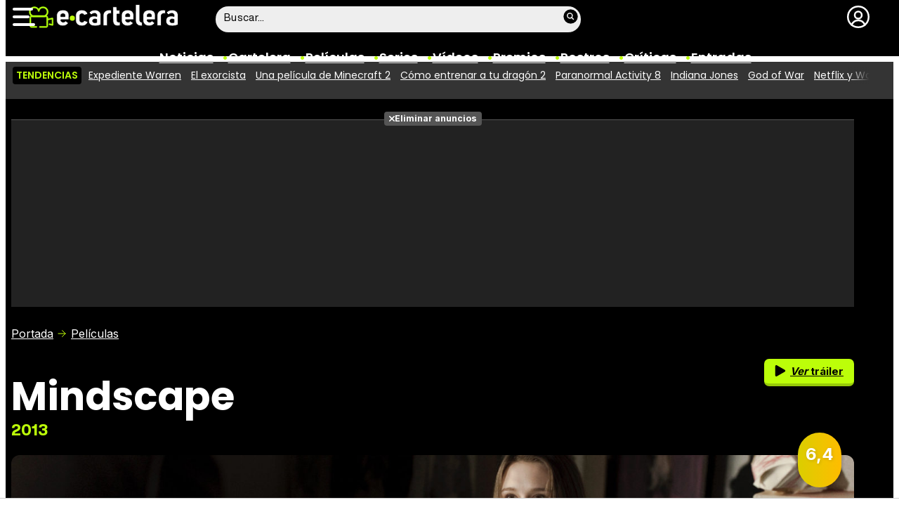

--- FILE ---
content_type: text/html; charset=UTF-8
request_url: https://www.ecartelera.com/peliculas/mindscape/
body_size: 42704
content:
<!DOCTYPE html>
<html lang="es">
<head>
	<title>Mindscape (2013) - Película eCartelera</title>
	<meta charset="utf-8">
	<meta name="viewport" content="width=device-width, initial-scale=1.0, maximum-scale=5.0">
		<meta name="keywords" content="ecartelera, películas, pelis, cine, cartelera, actores, actrices, estrellas, fotos, trailers, videos, fotogramas" />
		<meta name="description" content="Toda la información sobre &#039;Mindscape&#039; (2013): Tráiler, cartelera en cines, sinopsis, imágenes, reparto, críticas, curiosidades de &#039;Mindscape&#039;" />
	<meta name="robots" content="max-image-preview:large">	<link rel="preconnect" href="https://pagead2.googlesyndication.com">
<link rel="preconnect" href="https://adservice.google.com">
<link rel="preconnect" href="https://ad.doubleclick.net">
<link rel="preconnect" href="https://www.google.com">
<link rel="preconnect" href="https://ssl.google-analytics.com">
<link rel="preconnect" href="https://tags.refinery89.com">
<link rel="preconnect" href="https://fonts.googleapis.com">
<link rel="preconnect" href="https://fonts.gstatic.com/" crossorigin />
<link rel="preload" as="style" href="https://fonts.googleapis.com/css2?family=Poppins:wght@400;600;700&family=Inter:wght@400;700&display=swap" onload="this.onload=null;this.rel='stylesheet'">
<noscript><link rel="stylesheet" href="https://fonts.googleapis.com/css2?family=Poppins:wght@400;600;700&family=Inter:wght@400;700&display=swap"></noscript>
<link rel="preload" href="/css/fonts/HelveticaNowDisplay-Regular.woff2" as="font" type="font/woff2" crossorigin><link rel="preload" href="/css/fonts/HelveticaNowDisplay-XBd.woff2" as="font" type="font/woff2" crossorigin>
<link fetchpriority="high" rel="preload" as="image" href="https://www.ecartelera.com/carteles/fondos/7000/7085-n6.webp" media="(max-width:300px)" type="image/webp"/>
<link fetchpriority="high" rel="preload" as="image" href="https://www.ecartelera.com/carteles/fondos/7000/7085-n5.webp" media="(min-width:301px) and (max-width:500px)" type="image/webp"/>
<link fetchpriority="high" rel="preload" as="image" href="https://www.ecartelera.com/carteles/fondos/7000/7085-n4.webp" media="(min-width:501px) and (max-width:750px)" type="image/webp"/>
<link fetchpriority="high" rel="preload" as="image" href="https://www.ecartelera.com/carteles/fondos/7000/7085-n3.webp" media="(min-width:751px) and (max-width:1000px)" type="image/webp"/>
<link fetchpriority="high" rel="preload" as="image" href="https://www.ecartelera.com/carteles/fondos/7000/7085-n2.webp" media="(min-width:1001px)" type="image/webp"/>
	<link rel="canonical" href="https://www.ecartelera.com/peliculas/mindscape/">	<meta property="og:locale" content="es_ES" />
<meta property="og:site_name" content="eCartelera" />
<meta property="og:title" content="Mindscape"/>
<meta property="og:url" content="https://www.ecartelera.com/peliculas/mindscape/"/>
<meta property="og:description" content="Un hombre con la habilidad de entrar en las memorias de las personas se ocupa del caso de una adolescente brillante y problemática para determinar si ella es una sociópata o víctima de un trauma."/>
<meta property="og:type" content="video.movie"/>
<meta property="og:image" content="https://www.ecartelera.com/carteles/7000/7085/001_m.jpg"/>
<meta property="og:image:type" content="image/jpeg"/>
<meta property="og:image:width" content="500"/>
<meta property="og:image:height" content="792"/>
<meta name="DC.title" content="Mindscape"/>
<meta name="DC.description" content="Un hombre con la habilidad de entrar en las memorias de las personas se ocupa del caso de una adolescente brillante y problemática para determinar si ella es una sociópata o víctima de un trauma.">
<meta name="DC.identifier" content="https://www.ecartelera.com/peliculas/mindscape/"/>
<meta name="DC.subject" content="Películas de cine"/>
<meta name="DC.language" content="es">
<meta name="twitter:card" content="summary_large_image">
<meta name="twitter:site" content="@ecartelera">
<meta name="twitter:url" content="https://www.ecartelera.com/peliculas/mindscape/">
<meta name="twitter:title" content="Mindscape"/>
<meta name="twitter:description" content="Un hombre con la habilidad de entrar en las memorias de las personas se ocupa del caso de una adolescente brillante y problemática para determinar si ella es una sociópata o víctima de un trauma.">
<meta name="twitter:image" content="https://www.ecartelera.com/carteles/7000/7085/001_m.jpg">
<link rel="image_src" href="https://www.ecartelera.com/carteles/7000/7085/001_m.jpg" />
<link rel="alternate" href="https://www.movienco.co.uk/films/mindscape/" hreflang="en-gb" />
<link rel="alternate" href="https://www.ecartelera.com.mx/peliculas/mindscape/" hreflang="es-mx" />
<link rel="alternate" href="https://www.ecartelera.com/peliculas/mindscape/" hreflang="es-es" />
<link rel="alternate" href="https://www.ecartelera.com/peliculas/mindscape/" hreflang="x-default" />
	<script type="application/ld+json">{"@context":"https:\/\/schema.org","@type":"WebSite","url":"https:\/\/www.ecartelera.com","name":"eCartelera","description":"Noticias y cartelera de cine en Espa\u00f1a: eCartelera","publisher":{"name":"eCartelera","url":"https:\/\/www.ecartelera.com"},"potentialAction":{"type":"SearchAction","name":"Buscador eCartelera","target":{"@type":"EntryPoint","urlTemplate":"https:\/\/www.ecartelera.com\/buscar\/?q={search_term_string}"},"query-input":"required name=search_term_string"},"inLanguage":"es"}</script><script type="application/ld+json">{"@context":"https:\/\/schema.org","@type":"Movie","url":"https:\/\/www.ecartelera.com\/peliculas\/mindscape\/","name":"Mindscape","description":"Un hombre con la habilidad de entrar en las memorias de las personas se ocupa del caso de una adolescente brillante y problem\u00e1tica para determinar si ella es una soci\u00f3pata o v\u00edctima de un trauma.","duration":"PT1H39M","genre":["Drama","Misterio","Ciencia ficci\u00f3n"],"titleEIDR":"10.5240\/C109-FE18-658F-CA06-F69E-T","countryOfOrigin":{"@type":"Country","name":"Espa\u00f1a"},"releasedEvent":{"@type":"PublicationEvent","startDate":"2014-01-24","location":{"@type":"Country","name":"ES"}},"productionCompany":[{"@type":"Organization","name":"Warner Bros. Pictures","url":"https:\/\/www.ecartelera.com\/empresas\/warner-bros\/"},{"@type":"Organization","name":"Antena 3 Films","url":"https:\/\/www.ecartelera.com\/empresas\/antena3-films\/"}],"hasPart":{"@type":"Clip","name":"Tr\u00e1iler de Mindscape","description":"V\u00eddeo de la pel\u00edcula Mindscape","timeRequired":"PT1M38S","potentialAction":{"@type":"WatchAction","target":{"@type":"EntryPoint","urlTemplate":"https:\/\/www.ecartelera.com\/videos\/trailer-espanol-mindscape\/","inLanguage":"es","actionPlatform":["http:\/\/schema.org\/DesktopWebPlatform","http:\/\/schema.org\/MobileWebPlatform","http:\/\/schema.org\/IOSPlatform","http:\/\/schema.googleapis.com\/GoogleVideoCast"]},"expectsAcceptanceOf":{"@type":"Offer","availabilityStarts":"2013-10-08 15:30:47","category":"free","eligibleRegion":{"@type":"Country","name":"ES"}}}},"director":[{"@type":"Person","name":"Jorge Dorado","url":"https:\/\/www.ecartelera.com\/personas\/jorge-dorado\/"}],"actor":[{"@type":"Person","name":"Taissa Farmiga","url":"https:\/\/www.ecartelera.com\/personas\/taissa-farmiga\/"},{"@type":"Person","name":"Mark Strong","url":"https:\/\/www.ecartelera.com\/personas\/mark-strong\/"},{"@type":"Person","name":"Noah Taylor","url":"https:\/\/www.ecartelera.com\/personas\/noah-taylor\/"},{"@type":"Person","name":"Alberto Ammann","url":"https:\/\/www.ecartelera.com\/personas\/alberto-ammann\/"},{"@type":"Person","name":"Brian Cox","url":"https:\/\/www.ecartelera.com\/personas\/brian-cox\/"},{"@type":"Person","name":"Indira Varma","url":"https:\/\/www.ecartelera.com\/personas\/indira-varma\/"},{"@type":"Person","name":"Bruno Sevilla","url":"https:\/\/www.ecartelera.com\/personas\/bruno-sevilla\/"}],"aggregateRating":{"@type":"AggregateRating","bestRating":"10","worstRating":"0","ratingCount":21,"ratingValue":6.4}}</script>
	<link rel="icon" href="/favicon.ico" sizes="any">
<link rel="icon" href="/favicon.svg" type="image/svg+xml">
<link rel="apple-touch-icon" sizes="180x180" href="/apple-touch-icon.png">
<link rel="manifest" href="/site.webmanifest">
<link rel="mask-icon" href="/safari-pinned-tab.svg" color="#bcfd0b">
<meta name="theme-color" content="#bcfd0b">	<link href="https://www.ecartelera.com/st.min.css?v=0.67" rel="stylesheet">
		<link rel="preload" href="https://www.ecartelera.com/css/videojs/player.css?v=1.0.0" as="style" onload="this.onload=null;this.rel='stylesheet'"><noscript><link rel="stylesheet" href="https://www.ecartelera.com/css/videojs/player.css?v=1.0.0"></noscript>
	<link rel="preload" href="https://www.ecartelera.com/css/videojs/theme.min.css?v=1.0.4" as="style" onload="this.onload=null;this.rel='stylesheet'"><noscript><link rel="stylesheet" href="https://www.ecartelera.com/css/videojs/theme.min.css?v=1.0.4"></noscript>
			<link rel="alternate" type="application/rss+xml" title="eCartelera RSS" href="https://www.ecartelera.com/rss/feed.xml" />
	
						<script src="https://tags.refinery89.com/ecarteleracom.js" async></script>    
					
<!-- Google Tag Manager -->
<script>(function(w,d,s,l,i){w[l]=w[l]||[];w[l].push({'gtm.start':
new Date().getTime(),event:'gtm.js'});var f=d.getElementsByTagName(s)[0],
j=d.createElement(s),dl=l!='dataLayer'?'&l='+l:'';j.async=true;j.src=
'https://www.googletagmanager.com/gtm.js?id='+i+dl;f.parentNode.insertBefore(j,f);
})(window,document,'script','dataLayer','GTM-K94J7VF');</script>
<!-- End Google Tag Manager -->
<script type="text/javascript">
(function(i,s,o,g,r,a,m){i['GoogleAnalyticsObject']=r;i[r]=i[r]||function(){
	(i[r].q=i[r].q||[]).push(arguments)},i[r].l=1*new Date();a=s.createElement(o),
	m=s.getElementsByTagName(o)[0];a.async=1;a.src=g;m.parentNode.insertBefore(a,m)
})(window,document,'script','//www.google-analytics.com/analytics.js','ga');	

ga('create', 'UA-3225565-1', 'auto', 'main');
ga('create', 'UA-37727950-1', 'auto', 'secondary');
ga('main.send', 'pageview');
ga('secondary.send', 'pageview');
console.log("Iniciando módulo: Analytics");

var myVar=setInterval(function(){refresca()},240000);
function refresca(){
	ga("main.send", "event", "NoBounce", "refresh", "240");
	ga("secondary.send", "event", "NoBounce", "refresh", "240");
}

</script>			<script async src="https://srv.tunefindforfans.com/fruits/mangos.js"></script>
	<script type="text/javascript">
		//  TF-TV - ecartelera.com - TV+
		window.amplified = window.amplified || { init: [] };
		amplified.init.push(function() {
			amplified.setParams({
				tv_term: "",
			});
			amplified.pushAdUnit(100006421);
			amplified.pushAdUnit(100006562);
			amplified.run();
		});
	</script>
		
		<script> 
		(function(d,s,id,h,t){ 
		var js,r,djs = d.getElementsByTagName(s)[0]; 
		if (d.getElementById(id)) {return;} 
		js = d.createElement('script');js.id =id;js.async=1; 
		js.h=h;js.t=t; 
		r=encodeURI(btoa(d.referrer)); 
		js.src="//"+h+"/pixel/js/"+t+"/"+r; 
		djs.parentNode.insertBefore(js, djs); 
		}(document, 'script', 'dogtrack-pixel','noxv.spxl.socy.es', 'NOXV_491_646_733')); 
		</script> 
	
</head>
<body class="preload ref-categorias">
	<style>
.fc-consent-root .fc-dialog-container { max-width:725px !important; }
.fc-consent-root .fc-dialog { border-radius:8px !important; }
.fc-consent-root .fc-dialog-restricted-content { max-width:535px !important; }
.fc-consent-root .fc-choice-dialog .fc-footer-buttons-divider { max-width:535px !important; }
.fc-consent-root .fc-footer-buttons { max-width:535px !important; }
.fc-consent-root .fc-stacks .fc-stack-icon i { color:rgba(75,160,242,1) !important; }
.fc-consent-root .fc-stacks .fc-stack-icon { background-color:rgba(75,160,242,.24) !important;}
.fc-consent-root .fc-manage-options-third-button-label { color:#0f4477 !important; }
.fc-consent-root .fc-primary-button .fc-button-background { background:#42af07 !important; }
.fc-consent-root .fc-data-preferences-accept-all.fc-secondary-button .fc-button-background { background:#42af07 !important; border:0 !important; }
.fc-consent-root .fc-vendor-preferences-accept-all.fc-secondary-button .fc-button-background { background:#42af07 !important; border:0 !important; }
.fc-consent-root .fc-data-preferences-accept-all.fc-secondary-button .fc-button-label { color:#FFF !important; }
.fc-consent-root .fc-vendor-preferences-accept-all.fc-secondary-button .fc-button-label { color:#FFF !important; }
.fc-consent-root .fc-confirm-choices.fc-primary-button .fc-button-background { background:#FAFBFC !important; }
.fc-consent-root .fc-confirm-choices.fc-primary-button .fc-button-label { color:#222 !important; }
</style>
<script>
window.googlefc = window.googlefc || {};
window.googlefc.callbackQueue = window.googlefc.callbackQueue || [];

window.googlefc.callbackQueue.push({
'CONSENT_DATA_READY':
() => __tcfapi('addEventListener', 2.2, (data, success) => {

if (success) {
  const isPersonalized = data.purpose.consents[1];
  if (isPersonalized == false) {
	var currentUrl = window.location.href;
	document.cookie = "cmp-returnurl=" + (currentUrl || "") + "; path=/";
	window.location.href = 'https://www.ecartelera.com/suscribirse/cookies/';
  }
} 

})
});
</script>
	
<header><!-- Google Tag Manager (noscript) -->
<noscript><iframe src="https://www.googletagmanager.com/ns.html?id=GTM-K94J7VF"
height="0" width="0" style="display:none;visibility:hidden"></iframe></noscript>
<!-- End Google Tag Manager (noscript) -->


<!-- Google Tag Manager (noscript) -->
<noscript><iframe src="https://www.googletagmanager.com/ns.html?id=GTM-WD3PVXJ"
height="0" width="0" style="display:none;visibility:hidden"></iframe></noscript>
<!-- End Google Tag Manager (noscript) -->

<div class="cnt">
	<div class="top-band">
		<div id="menu-bar" onclick="mainmenu();"><span></span><span></span><span></span></div>
		<div class="navigation">
			<div class="ecartelera" onclick="window.location.href='https://www.ecartelera.com'"><span>eCartelera</span></div>
		</div>
		<div class="search"><div class="form" id="busc-header">
				<form method="get" id="busqueda" action="https://www.ecartelera.com/buscar/">
			<input type="text" name="q" autocomplete="off" id="inputString" onfocus="this.value=''" value="Buscar..."/>
		</form>
		<div id="resultados"></div>
				</div></div>
		<div class="user" id="user"><div class="login" onclick="mainlogin();"><span>Login</span></div></div>
	</div>
<nav>
	<ul>
		<li><a href="https://www.ecartelera.com/noticias/">Noticias</a></li>
		<li><a href="https://www.ecartelera.com/cartelera/">Cartelera</a></li>
		<li><a href="https://www.ecartelera.com/peliculas/">Pel&iacute;culas</a></li>
		<li><a href="https://www.ecartelera.com/series/">Series</a></li>
		<li><a href="https://www.ecartelera.com/videos/">Vídeos</a></li>
		<li><a href="https://www.ecartelera.com/premios/">Premios</a></li>
		<li><a href="https://www.ecartelera.com/personas/">Rostros</a></li>
				<li><a href="https://www.ecartelera.com/criticas/">Críticas</a></li>
		<li><a href="https://entradas.ecartelera.com">Entradas</a></li>
			</ul>
</nav>	
</div>
</header>
<div id="overlay-menu"><div class="cnt">
	<div class="search">
		<div class="form" id="busc-overlay"></div>
	</div>
	<ul>
		<li><a href="https://www.ecartelera.com/noticias/">Noticias</a></li>
		<li><a href="https://www.ecartelera.com/cartelera/">Cartelera</a></li>
		<li><a href="https://www.ecartelera.com/peliculas/">Pel&iacute;culas</a></li>
		<li><a href="https://www.ecartelera.com/series/">Series</a></li>
		<li><a href="https://www.ecartelera.com/videos/">Vídeos</a></li>
		<li><a href="https://www.ecartelera.com/taquilla/">Taquilla</a></li>
		<li><a href="https://www.ecartelera.com/fotos/">Fotos</a></li>
		<li><a href="https://www.ecartelera.com/premios/">Premios</a></li>
		<li><a href="https://www.ecartelera.com/personas/">Rostros</a></li>
				<li><a href="https://www.ecartelera.com/criticas/">Críticas</a></li>
		<li><a href="https://entradas.ecartelera.com">Entradas</a></li>
			</ul>
</div></div>
<div id="overlay-user"></div>
<div class="trends" data-country="NULL">
	<div class="cnt"><div class="scrollable">
		<strong class="trend-tit">Tendencias</strong>
				<span class="trend-item"><a href="https://www.ecartelera.com/noticias/expediente-warren-titulo-fecha-estreno-precuela-83001/" title="Expediente Warren">Expediente Warren</a></span>
				<span class="trend-item"><a href="https://www.ecartelera.com/noticias/exorcista-fecha-estreno-mike-flanagan-scarlett-johansson-82996/" title="El exorcista">El exorcista</a></span>
				<span class="trend-item"><a href="https://www.ecartelera.com/noticias/pelcula-minecraft-2-jason-momoa-estado-guion-82997/" title="Una película de Minecraft 2">Una película de Minecraft 2</a></span>
				<span class="trend-item"><a href="https://www.ecartelera.com/noticias/cmo-entrenar-tu-dragn-2-actor-drago-villano-83000/" title="Cómo entrenar a tu dragón 2">Cómo entrenar a tu dragón 2</a></span>
				<span class="trend-item"><a href="https://www.ecartelera.com/noticias/paranormal-activity-8-ya-tiene-fecha-de-estreno-83002/" title="Paranormal Activity 8">Paranormal Activity 8</a></span>
				<span class="trend-item"><a href="https://www.ecartelera.com/noticias/indiana-jones-iba-a-convertirse-en-una-serie-animada-82998/" title="Indiana Jones">Indiana Jones</a></span>
				<span class="trend-item"><a href="https://www.ecartelera.com/noticias/god-of-war-actriz-sif-esposa-thor-82999/" title="God of War">God of War</a></span>
				<span class="trend-item"><a href="https://www.ecartelera.com/noticias/netflix-promete-mantener-ventana-cines-warner-bros-82995/" title="Netflix y Warner Bros.">Netflix y Warner Bros.</a></span>
				<span class="trend-item"><a href="https://www.ecartelera.com/noticias/hbo-secuela-juego-tronos-arya-stark-82982/" title="Arya Stark">Arya Stark</a></span>
				<span class="trend-item"><a href="https://www.ecartelera.com/noticias/joe-keery-habla-conformity-gate-stranger-things-82994/" title="Conformity Gate">Conformity Gate</a></span>
			</div></div>
</div>
<main>
			<script>
  gtag('event', 'conversion', {
	'allow_custom_scripts': true,
	'u1': 'Mindscape',
	'u2': 'Drama',
	'send_to': 'DC-9712552/paramo/ficha0+standard'
  });
</script>
<noscript>
<img src="https://ad.doubleclick.net/ddm/activity/src=9712552;type=paramo;cat=ficha0;u1=Mindscape;u2=Drama;dc_lat=;dc_rdid=;tag_for_child_directed_treatment=;tfua=;npa=;gdpr=${GDPR};gdpr_consent=${GDPR_CONSENT_755};ord=1?" width="1" height="1" alt="Param"/>
</noscript>

<style>
.cover { width:100%; height:auto; border-radius:12px; aspect-ratio:1500/513; display:block; }
.top picture { display:block; width:100%; aspect-ratio:1500/513; }
.menu-movie { background:#000; border-radius:12px; padding:0 12px 0 12px; position:relative; }
.menu-movie ul { list-style:none; display:flex; gap:10px; justify-content:center; }
.top.wp:after { content: ''; position: absolute; display:block; background: #FFF; width:100%; height:28px; bottom:0; left:0; z-index:0; }
.pel-tit { font-family: var(--fontdest); font-size: 56px; font-weight:700; line-height:3.55rem; margin-bottom:3px; }
.m-year { font-family: var(--fontnorm); font-weight:700; color:var(--cdest); font-size:22px;}

.pel-bar { display:flex; gap:10px; margin-bottom:20px; }
.pel-info { flex-grow:1; }
.pel-data { flex:0 0 128px; }
.pel-trailer a { display:block; background:var(--cdest); border-radius:7px; text-align:center; font-family: var(--fontstd); color:#000; font-size:15px; font-weight:600; padding:8px 0; border-bottom:4px solid rgba(0,0,0,.2); margin-top:12px; }
.pel-trailer a span:before { content:''; display:inline-block; width:16px; height:16px; background:url('https://www.ecartelera.com/images/icn-play.svg'); background-size:16px 16px; margin-right:6px; vertical-align:-2px; }
.pel-fondo { position:relative; }
.pel-fondo .pel-scoreg { position:absolute; top:-32px; right:18px; z-index:1; cursor:pointer;}
.pel-fondo .pel-scoreg span { display:block; width:62px; height:62px; border-radius:62px; text-align:center; font-family:var(--fontstd); font-weight:bold; font-size:24px; padding-top:16px; text-shadow:1px 1px 4px rgba(0,0,0,.15); box-shadow:1px 1px 5px rgba(0,0,0,.2); }

.menu-movie { display:block; padding:0 12px; font-family: var(--fontdest); font-weight:600; margin-top:10px; }
.menu-movie ul li a { display:block; padding:10px 9px 2px 9px; color:#FFF; border-bottom:6px solid #000; border-top-left-radius:6px; border-top-right-radius:6px; transition:background .25s ease-in-out, border .3s ease-in-out;  }
.menu-movie ul li a:hover { background:#333; border-bottom:6px solid #555; }
.menu-movie ul li.m-on a { border-bottom:6px solid var(--cdest); color:var(--cdest);}

.nota.amarillo, .nota.ambar { background: linear-gradient(90deg, rgba(219,206,0,1) 0%, rgba(255,188,0,1) 100%); }
.nota.verde { background: linear-gradient(90deg, rgba(144,219,0,1) 0%, rgba(0,207,107,1) 100%); }
.nota.rojo { background: linear-gradient(90deg, rgba(207,37,9,1) 0%, rgba(230,133,50,1) 100%); }

.menu-movie ul li span:before { content:''; display:block; margin-inline:auto; width:22px; height:22px; margin-bottom:7px; filter: invert(83%) sepia(78%) saturate(561%) hue-rotate(18deg) brightness(104%) contrast(98%); margin-top:10px; }
.m-ficha span:before { background:url('https://www.ecartelera.com/images/m-ficha.svg'); background-size:22px 22px; }
.m-cartelera span:before { background:url('https://www.ecartelera.com/images/m-cartelera.svg'); background-size:22px 22px; }
.m-streaming span:before { background:url('https://www.ecartelera.com/images/m-streaming.svg'); width:30px !important; height:30px !important; margin-bottom:2px !important; margin-top:7px !important; background-size:contain; }
.m-videos span:before { background:url('https://www.ecartelera.com/images/m-videos.svg'); background-size:22px 22px; }
.m-reparto span:before { background:url('https://www.ecartelera.com/images/m-reparto.svg'); background-size:22px 22px; }
.m-noticias span:before { background:url('https://www.ecartelera.com/images/m-noticias.svg'); background-size:22px 22px; }
.m-bandasonora span:before { background:url('https://www.ecartelera.com/images/m-bso.svg'); background-size:22px 22px; }
.m-criticas span:before { background:url('https://www.ecartelera.com/images/m-criticas.svg'); background-size:22px 22px; }
.m-fotos span:before { background:url('https://www.ecartelera.com/images/m-fotos.svg'); background-size:22px 22px; }
.m-carteles span:before { background:url('https://www.ecartelera.com/images/m-carteles.svg'); background-size:22px 22px; }
.m-curiosidades span:before { background:url('https://www.ecartelera.com/images/m-curiosidades.svg'); background-size:22px 22px; }
.m-premios span:before { background:url('https://www.ecartelera.com/images/m-premios.svg'); background-size:22px 22px; }
.menu-movie ul li a b { color:var(--cdest); font-weight:400; font-size:.9em; }

.tit-inside { font-family: var(--fontdest); font-weight:700; font-size:45px; line-height:1.04em; margin-bottom:30px; }
.f-sectit { font-family:var(--fontdest); font-weight:600; background:#111; color:#FFF; padding:2px 9px; font-size:15px; text-transform:uppercase; border-radius:10px; letter-spacing:0.02em; margin-bottom:12px; white-space:nowrap; text-overflow: ellipsis; overflow:hidden; }
.f-sectit::first-letter { font-weight:700; }
.f-sectit span:before { content:''; width:9px; height:9px; display:inline-block; background:url('https://www.ecartelera.com/images/icn-point.svg'); background-size:9px 9px; filter: invert(83%) sepia(78%) saturate(561%) hue-rotate(18deg) brightness(104%) contrast(98%); vertical-align:1px; margin-right:5px; }

@media (max-width:1080px) {
.menu-movie ul li i { display:none; }
.menu-movie ul li span { text-transform:capitalize; }
.pel-tit { font-size:50px; line-height:.92em; margin-bottom:8px; }
}

@media (max-width:955px) {
.menu-movie ul { gap:5px; }
.menu-movie ul li a { font-size:14px; }
.pel-tit { font-size:47px; }
.m-year { font-size:21px; }
}

@media (max-width:830px) {
.menu-movie ul li a { padding:10px 4px 2px 4px; }
.tit-inside { font-size:44px; }
}

@media (max-width:730px) {
.menu-movie ul { gap:4px; }
.menu-movie ul li a { font-size:12px; }
.pel-tit { font-size:45px; }
.tit-inside { font-size:42px; }
}

@media (max-width:630px) {
.menu-movie ul li a { font-size:11px; }
.pel-data { flex:0 0 98px; }
.pel-trailer a i { display:none; }
.pel-trailer a { text-transform:capitalize; }
.tit-inside { font-size:40px; }
}

@media (max-width:590px) {
.menu-movie ul { overflow-y:hidden; overflow-x:scroll; -webkit-overflow-scrolling:touch; scrollbar-width:0; justify-content:left; padding-right:22px; }
.menu-movie ul::-webkit-scrollbar { height:0; }
.menu-movie ul::after { content:''; position: absolute; top: 0; right: 10px; width: 40px; height: 100%; background: linear-gradient(to right, rgba(0,0,0, 0), rgba(0,0,0, 1)); pointer-events: none; }
}

@media (max-width:550px) {
.pel-tit { font-size:43px; }
.pel-fondo .pel-scoreg { top:-26px; }
.pel-fondo .pel-scoreg span { width:50px; height:50px; font-size:20px; padding-top:13px; }
.tit-inside { font-size:38px; }
}

@media (max-width:500px) {
.pel-tit { font-size:38px; }
.pel-data { flex:0 0 86px; }	
.m-year { font-size:20px; }
.tit-inside { font-size:36px; }
}

@media (max-width:450px) {
.pel-tit { font-size:34px; }
.m-year { font-size:19px; }
.pel-data { flex:0 0 78px; }
.pel-trailer a { font-size:13px; }
.tit-inside { font-size:34px; }
}

@media (max-width:425px) {
.pel-tit { font-size:32px; }
.tit-inside { font-size:32px; }
}

@media (max-width:400px) {
.pel-tit { font-size:30px; }
.tit-inside { font-size:30px; }
}

@media (max-width:375px) {
.pel-tit { font-size:28px; }
.tit-inside { font-size:28px; }
}
</style>
<div class="top wp">
<div class="cnt">
		<div class="pub-top apwrap">
		<div id='top' class="apcnt"></div>
		<div id='x01'></div>
	</div>
		<div class="breadcrumb">
		<span class="wa"><a href="https://www.ecartelera.com">Portada</a></span>
		<a href="/peliculas/">Pel&iacute;culas</a>
	</div>
	<div class="pel-bar">
		<div class="pel-info">
						<h1 class="pel-tit">Mindscape</h1>
						<div class="m-year">2013</div>
		</div>
		<div class="pel-data">
			<div class="pel-trailer"><a href="https://www.ecartelera.com/videos/trailer-espanol-mindscape/" title="Tráiler de Mindscape"><span><i>Ver </i>tráiler</span></a></div>		</div>
	</div>
	<div class="pel-fondo">
		<div class="pel-scoreg"onclick="window.location.href='https://www.ecartelera.com/peliculas/mindscape/puntuacion/'"><span class="nota amarillo">6,4</span></div>			<picture>
			<source media="(max-width:300px)" srcset="https://www.ecartelera.com/carteles/fondos/7000/7085-n6.webp" type="image/webp">
			<source media="(min-width:301px) and (max-width:500px)" srcset="https://www.ecartelera.com/carteles/fondos/7000/7085-n5.webp" type="image/webp">
			<source media="(min-width:501px) and (max-width:750px)" srcset="https://www.ecartelera.com/carteles/fondos/7000/7085-n4.webp" type="image/webp">
			<source media="(min-width:751px) and (max-width:1000px)" srcset="https://www.ecartelera.com/carteles/fondos/7000/7085-n3.webp" type="image/webp">
			<img class="cover" src="https://www.ecartelera.com/carteles/fondos/7000/7085-n2.jpg" srcset="https://www.ecartelera.com/carteles/fondos/7000/7085-n6.jpg 300w, https://www.ecartelera.com/carteles/fondos/7000/7085-n5.jpg 500w, https://www.ecartelera.com/carteles/fondos/7000/7085-n4.jpg 750w, https://www.ecartelera.com/carteles/fondos/7000/7085-n3.jpg 1000w, https://www.ecartelera.com/carteles/fondos/7000/7085-n2.jpg 1500w" width="1500" height="513" alt="Mindscape"/>
		</picture>
		</div>
	<div class="menu-movie">
		<ul>
			<li class="m-ficha m-on"><a href="https://www.ecartelera.com/peliculas/mindscape/" title="Ficha Mindscape"><span>Ficha</span></a></li>
						<li class="m-streaming"><a href="https://www.ecartelera.com/peliculas/mindscape/streaming/" title="Dónde ver Mindscape"><span>Dónde ver <b>beta</b></span></a></li>			<li class="m-videos"><a href="https://www.ecartelera.com/peliculas/mindscape/videos/" title="V&iacute;deos Mindscape"><span>V&iacute;deos</span></a></li>			<li class="m-reparto"><a href="https://www.ecartelera.com/peliculas/mindscape/reparto/" title="Reparto y equipo de Mindscape"><span>Reparto</span></a></li>			<li class="m-noticias"><a href="https://www.ecartelera.com/peliculas/mindscape/noticias/" title="Noticias Mindscape"><span>Noticias</span></a></li>			<li class="m-premios"><a href="https://www.ecartelera.com/peliculas/mindscape/premios/" title="Premios y nominaciones de Mindscape"><span>Premios</span></a></li>			<li class="m-criticas"><a href="https://www.ecartelera.com/peliculas/mindscape/criticas/" title="Cr&iacute;ticas Mindscape"><span>Cr&iacute;ticas</span></a></li>			<li class="m-fotos"><a href="https://www.ecartelera.com/peliculas/mindscape/fotos/" title="Fotos Mindscape"><span>Fotos</span></a></li>			<li class="m-carteles"><a href="https://www.ecartelera.com/peliculas/mindscape/carteles/" title="Carteles Mindscape"><span>Carteles</span></a></li>			<li class="m-bandasonora"><a href="https://www.ecartelera.com/peliculas/mindscape/banda-sonora/" title="Banda sonora Mindscape"><span>Banda sonora</span></a></li>			
		</ul>
	</div>
</div>
</div><style>
	.f-main { display:flex; gap:18px; margin-bottom:28px; }
	.f-main .f-poster { flex:0 0 225px; text-align:center; }
	.f-main .f-poster  .poster { width:100%; height:auto; aspect-ratio:25/37; border-radius:8px; position:sticky; top:98px; }
	.f-main .f-info { flex-grow:1; font-family: var(--fontnorm); line-height:1.42em; }
	.f-main .f-info p { margin:0 0 10px 0; }
	
	.f-main .f-info .tit { font-weight:800; font-size:30px; margin-bottom:12px; }
	.tit strong { font-size:28px; }
	.subtit { font-weight:800; font-size:24px; }
	.subtit strong { font-size:22px; }
	.f-main .f-info .year { font-weight:800; font-size:20px; margin-top:14px; margin-bottom:14px; }
	.year strong { font-size:18px; }
	.year span { background:#000; color:var(--cdest); display:inline-block; padding:5px 12px; border-radius: 7px; }
	
	.f-btn { margin:10px 0 40px 0; background:#F2F3F4; border-radius:10px; border:0; display:block; width:100%; box-sizing:border-box; padding:6px 30px 6px 16px; font-family: var(--fontnorm); font-weight:bold; text-align:left; position:relative; overflow:hidden; white-space:nowrap; text-overflow:ellipsis; color:#000; cursor:pointer; }
	.f-btn:after { content:''; width:20px; height:20px; background:url('https://www.ecartelera.com/images/icn-chevright.svg'); background-size:20px 20px; position:absolute; top:8px; right:10px; display:block; opacity:.5; transition:all .25s ease-out; transition-delay:.25s; z-index:2; }
	.f-btn:before { content:''; display:block; background:#333; position:absolute; height:100%; width:0; top:0; left:0; z-index:1; transition:width .35s ease-in-out; }
	.f-btn span { position:relative; z-index:2; }
	
	.f-info ul { list-style:none; margin:0 0 18px 1px; }
	.f-info ul:last-of-type { margin-bottom:0; }
	.f-info ul li { margin:0 0 5px 0; letter-spacing:.02em; font-size:17px; }
	.f-info ul li strong { font-weight:bold; }
	.f-info ul li .flag { padding-left:22px; }
	.f-info ul li.genre { margin-bottom:6px; }
	.f-info ul li.genre a { border: 1px solid #AAA; color: #000; text-decoration: none; border-radius: 20px; padding: 0 10px; background: #F7F8F9; }
	.f-info ul li a { color:#678700; }
	.f-info ul li.studios a:after { content:','; margin-right:2px; }
	.f-info ul li.studios a:last-of-type:after { display:none; }
	
	.f-txt { margin:0 0 28px 0; }
	.f-txt p { margin:0 0 16px 0; font-size:17.5px; line-height:1.55em; letter-spacing:-.01em; }
	.f-txt b { font-weight:bold; }
	
	.f-nwrap { display:grid; grid-template-columns: 1fr 1fr 1fr; gap:20px; margin-bottom:20px; }
	.f-nitem { background:#efefef; border-radius:10px; overflow:hidden; transition:box-shadow .25s ease-in-out; cursor:pointer; }
	.f-nitem picture { width:100%; height:auto; }
	.f-nitem picture img { width:100%; height:auto; }
	.f-nitem .f-ncnt { padding:12px; }
	.f-nitem .antetit span { font-family:var(--fontnorm); font-weight:bold; text-transform:uppercase; color:var(--cdest); background:#000; font-size:13px; padding:1px 4px; }
	.f-nitem .tit { font-family:var(--fontdest); margin:4px 0 6px 0; font-size:17.5px; font-weight:600; line-height:1.15em; }
	.f-nitem .tit a { color:#000; }
	.f-nitem .desc { font-family: var(--fontstd); font-size:15px; line-height:1.1em; color:#555; margin:0 0 3px 0; }
	.f-nitem .date { font-family: var(--fontnorm); font-size:13px; color:#777; }
	
	.f-iwrap { display:flex; gap:18px; margin-bottom:20px; overflow-y:hidden; overflow-x:scroll; -webkit-overflow-scrolling:touch; padding:6px 6px 10px 6px; }
	.f-iwrap::-webkit-scrollbar { height:9px; background:#CCC; border-radius:6px; }
	.f-iwrap::-webkit-scrollbar-thumb { background:linear-gradient(90deg, rgba(90,193,0,1) 0%, rgba(213,255,0,1) 100%); border-radius:6px; }
	.f-iitem { cursor:pointer; }
	.f-iitem img { width:175px; height:175px; border-radius:8px; aspect-ratio:1; transition:box-shadow .25s ease-in-out; }
	
	.f-vwrap { display:grid; grid-template-columns: 1fr 1fr 1fr 1fr; gap:20px; margin-bottom:20px; }
	.f-vitem img { width:100%; height:auto; border-radius:10px; transition:box-shadow .25s ease-in-out; }
	.f-vpic { position:relative; }
	.f-vpic:before { content:''; display:block; width:50px; height:50px; background:url('https://www.ecartelera.com/images/icn-oplay.svg'); background-size:50px 50px; position:absolute; top:calc(50% - 25px); left:calc(50% - 25px); filter: invert(1) drop-shadow(0 0 6px rgb(0 0 0 / 0.75)); opacity:0; transition:opacity .25s ease-in-out; }
	.f-vpic .length { position:absolute; bottom:10px; right:6px; font-size:13px; color:#FFF; background:rgba(255,255,255,.4); padding:2px 4px; display:inline-block; border-radius:4px; text-shadow:0 0 3px rgba(0,0,0,.8); }
	.f-vitem .tit { font-family:var(--fontdest); margin:4px 0 6px 0; font-size:16px; font-weight:600; line-height:1.15em; }
	.f-vitem .tit a { color:#000; }
	.f-vitem { cursor:pointer; }
	.f-vitem .date { font-family: var(--fontnorm); font-size:13px; color:#777; }
	
	.f-rwrap { display:flex; gap:18px; margin-bottom:20px; overflow-y:hidden; overflow-x:scroll; -webkit-overflow-scrolling:touch; padding:6px 6px 10px 6px; }
	.f-rwrap::-webkit-scrollbar { height:9px; background:#CCC; border-radius:6px; }
	.f-rwrap::-webkit-scrollbar-thumb { background:linear-gradient(90deg, rgba(90,193,0,1) 0%, rgba(213,255,0,1) 100%); border-radius:6px; }
	.f-ritem { cursor:pointer; flex:0 0 140px; padding-bottom:6px; }
	.f-ritem img { width:100%; height:auto; aspect-ratio:15/20; border-radius:10px; margin:0 0 6px 0; transition:box-shadow .2s ease-in-out; }
	.f-ritem .tit { font-family: var(--fontdest); font-weight:600; font-size:17px; line-height:1.1em; margin-bottom:2px; }
	.f-ritem .tit a { color:#000; hyphens:auto; }
	.f-ritem .pers { font-size:15px; color:#666; display:flex; gap:5px; align-items:center; }
	.f-ritem .pers.voice::after { content:''; width:18px; height:18px; background:url('https://www.ecartelera.com/images/voice.svg'); background-size:contain; opacity:.5; }
	.f-rmore span { width:100%; height:auto; aspect-ratio:15/20; border-radius:10px; margin:0 0 6px 0; background:#EEE; display:block; position:relative; transition:box-shadow .2s ease-in-out; }
	.f-rmore span:before { content:'+'; position:absolute; top:calc(50% - 30px); left:calc(50% - 20px); font-weight:bold; color:#666; font-size:50px; }
	
	.f-dirlist { display:flex; gap:10px; border-bottom:1px solid #DDD; margin:0 0 14px 0; padding:0 0 12px 0; align-items:center; overflow-y:hidden; overflow-x:scroll; -webkit-overflow-scrolling:touch; }
	.f-dirlist::-webkit-scrollbar { height:0; }
	.f-dirlist .job { font-family:var(--fontstd); font-weight:bold; font-size:16px; }
	.f-dirlist .pers { white-space:nowrap; cursor:pointer; }
	.f-dirlist .pers img { width:35px; height:auto; aspect-ratio:15/20; border-radius:4px; margin-right:6px; vertical-align:-16px; transition:box-shadow .2s ease-in-out; }
	.f-dirlist .pers a { font-family: var(--fontdest); font-weight:600; font-size:17px; line-height:1.1em; color:#000; transition:text-decoration .25s ease-in-out; }
	
	.f-awards { list-style:none; }
	.f-awards li { position:relative; border:1px solid #DDD; border-radius:10px; margin:0 0 12px 0; padding:14px 10px 14px 48px; display:grid; gap:15px; grid-template-columns: 1fr 1fr 1fr; }
	.f-awards li .awa { font-family:var(--fontdest); font-weight:600; }
	.f-awards li .awa a { color:black; }
	.f-awards li .awa a:hover { text-decoration: underline; }
	.f-awards li .awa b { font-weight:700; }
	.f-awards li .nom { text-align:center; font-family:var(--fontnorm); background:#EEE; border-radius:20px; font-weight:bold; color:#444; }
	.f-awards li .nom:after { content:'nominaciones'; font-weight:400; margin-left:6px; }
	.f-awards li .win { text-align:center; font-family:var(--fontnorm); background:#fff6e0; border-radius:20px; font-weight:bold; color:#594b01; }
	.f-awards li .win:after { content:'premios ganados'; font-weight:400; margin-left:6px; }
	.f-awards .oscar:before { content:''; display:block; width:40px; height:40px; background:url('https://www.ecartelera.com/images/a-oscar.svg'); background-size:40px 40px; position:absolute; top:5px; left:8px; }
	.f-awards .globos-de-oro:before { content:''; display:block; width:40px; height:40px; background:url('https://www.ecartelera.com/images/a-globos-de-oro.svg'); background-size:40px 40px; position:absolute; top:5px; left:8px; }
	.f-awards .bafta:before { content:''; display:block; width:40px; height:40px; background:url('https://www.ecartelera.com/images/a-bafta.svg'); background-size:40px 40px; position:absolute; top:5px; left:8px; }
	.f-awards .goya:before { content:''; display:block; width:40px; height:40px; background:url('https://www.ecartelera.com/images/a-goya.svg'); background-size:40px 40px; position:absolute; top:5px; left:8px; }
	
	.f-cart { list-style:none; margin:12px 0 18px 10px; }
	.f-cart li { list-style:none; display:flex; gap:15px; font-family:var(--fontstd); margin:0 0 12px 0; line-height:1.1em; font-size:17px; align-items:center; flex-wrap:wrap; row-gap:6px; }
	.f-cart li:before { content:'\2022'; color:#61c502; margin-right:-5px; }
	.f-cart li a { color:#000; font-weight:600; }
	.f-cart li a.city { color:#000; font-weight:500; }
	.f-cart .buy, .f-cart .time { background:#333; border-radius:4px; color:#FFF; font-weight:bold; font-size:15px; padding:4px 10px; white-space:nowrap; cursor:pointer; }
	.f-cart .buy:before { content:''; display:inline-block; width:20px; height:20px; background:url('https://www.ecartelera.com/images/icn-buyticket.svg'); background-size:20px 20px; margin-right:6px; vertical-align:-4px; filter: invert(83%) sepia(78%) saturate(561%) hue-rotate(18deg) brightness(104%) contrast(98%); }
	
	.f-pwrap { display:flex; gap:18px; margin-bottom:20px; overflow-y:hidden; overflow-x:scroll; -webkit-overflow-scrolling:touch; padding:6px 6px 10px 6px; }
	.f-pwrap::-webkit-scrollbar { height:9px; background:#CCC; border-radius:6px; }
	.f-pwrap::-webkit-scrollbar-thumb { background:linear-gradient(90deg, rgba(90,193,0,1) 0%, rgba(213,255,0,1) 100%); border-radius:6px; }
	.f-pitem { flex:0 0 148px; cursor:pointer; }
	.f-pitem img { width:100%; height:auto; aspect-ratio:17/25; border-radius:10px; transition:box-shadow .2s ease-in-out;  }
	.f-pitem .f-pcover { position:relative; margin:0 0 6px 0; }
	.f-pcover { width:100%; height:auto; border-radius:12px; aspect-ratio:1500/513; display:block; }
	.f-pitem .year { position:absolute; bottom:12px; left:0; text-align:center; width:100%; }
	.f-pitem .year span { font-weight:bold; font-size:13px; background:rgba(0,0,0,.7); }
	.f-pitem .tit { font-family:var(--fontdest); font-weight:600; line-height:1.14em; font-size:17px; }
	.f-pitem .tit a { color:#000; transition:text-decoration .2s ease-in-out; }
	.f-pitem .score { margin-top:2px; }
	.f-pitem .score span { display:inline-block; width:22px; height:22px; border:1px solid #333; border-radius:20px; font-size:12px; text-align:center; box-sizing:border-box; padding-top:3px; }
	.f-pitem .nota { position: absolute; top: 12px; width: 100%; text-align: center; background:none; }
	.f-pitem .nota span { border:1px solid #FFF; width:22px; height:22px; border-radius:20px; color:#FFF; font-size:11px; display:inline-block; text-shadow:0 0 2px rgba(0,0,0,.5); padding-top:3px; transition:.25s ease-in-out; background:rgba(0,0,0,.4); }
	.comingsoon { background:linear-gradient(90deg, rgba(90,193,0,1) 0%, rgba(213,255,0,1) 100%); border-radius:10px; margin:0 0 10px 0; padding:12px; line-height:1em; }
	.comingsoon strong { font-weight:bold; display:block; font-size:14px; letter-spacing:2px; text-shadow:0 0 2px rgba(255,255,255,.6); padding-left:1px; }
	.f-main .f-info .comingsoon p { margin:3px 0 0 0; font-size:17px; text-shadow:0 0 2px rgba(255,255,255,.6); }
	.f-main .f-info .comingsoon p span { font-family:var(--fontdest); font-weight:bold; font-size:18px; border:1px solid #000; border-radius:50px; display:inline-block; padding:2px 5px; }
	
	.ec-cr { background:#333; border-radius:10px; overflow:hidden; margin:0 0 22px 0; position:relative; transition:box-shadow .25s ease-in-out; cursor:pointer; }
	.ec-cr img { aspect-ratio:1700/475; height:175px; width:100%; object-fit:cover; object-position:center; }
	.ec-cr .sec { display:block; width:100%; position:absolute; top:0; left:0; background:linear-gradient(37deg, rgba(0,0,0,0.9) 20%, rgba(0,0,0,0) 75%); padding:6px 12px; font-family:var(--fontdest); font-weight:600; font-size:15px; color:#EEE; }
	.ec-cr .ecnt { padding:14px; }
	.ec-cr .tit { font-family: var(--fontdest); font-weight:700; color:#FFF; font-size:23px; line-height:1.15em; margin:0 0 2px 0; }
	.ec-cr .author { font-family: var(--fontnorm); color:#DDD; font-size:16px; }
	.ec-cr .author b { font-weight:700; }
	.ec-cr .score { display:block; width:35px; height:35px; border:1px solid #FFF; border-radius:35px; text-align:center; font-size:19px; color:#FFF; padding-top:5px; position:absolute; right:15px; top:125px; text-shadow:0 0 5px rgba(0,0,0,.9); box-shadow:0 0 3px rgba(0,0,0,.7); }
	
	.f-users { background:#000; border-radius:10px; margin:0 0 38px 0; }
	.f-subsec { font-family:var(--fontdest); font-weight:600; padding:4px 9px; color:#FFF; font-size:15px; text-transform:uppercase; letter-spacing:0.02em; }
	.f-subsec::first-letter { font-weight:700; }
	.f-subsec span:before { content:''; width:9px; height:9px; display:inline-block; background:url('https://www.ecartelera.com/images/icn-point.svg'); background-size:9px 9px; filter: invert(83%) sepia(78%) saturate(561%) hue-rotate(18deg) brightness(104%) contrast(98%); vertical-align:1px; margin-right:5px; }
	.f-users .ucnt { padding:8px 16px 18px 16px; }
	.ucnt .ubar { display:flex; gap:16px; margin-bottom:18px; }
	
	.btnb { font-family:var(--fontstd); font-size:15px; font-weight:bold; border:2px solid #aafe00; color:#FFF; width:185px; display:flex; justify-content:center; align-items:center; height:44px; border-radius:7px; transition:.25s ease-in-out; position:relative; cursor:pointer; }
	.btnb img { filter:invert(1); }
	.btnb span { transition:opacity .25s ease-in-out; padding-left:28px; }
	.btnb.follow-movie:before { content:''; width:28px; height:28px; display:block; background:url('https://www.ecartelera.com/images/icn-follow.svg'); background-size:28px 28px; filter:invert(1); transition:.25s ease-in-out; position:absolute; top:5px; left:7px; }
	.btnb.unfollow-movie:before { content:''; width:28px; height:28px; display:block; background:url('https://www.ecartelera.com/images/icn-unfollow.svg'); background-size:28px 28px; filter:invert(1); transition:.25s ease-in-out; position:absolute; top:5px; left:7px; }
	.btnb.add-review:before { content:''; width:28px; height:28px; display:block; background:url('https://www.ecartelera.com/images/icn-addreview.svg'); background-size:28px 28px; filter:invert(1); transition:.25s ease-in-out; position:absolute; top:5px; left:7px; }
	.btnb.edit-review:before { content:''; width:28px; height:28px; display:block; background:url('https://www.ecartelera.com/images/icn-pencil.svg'); background-size:28px 28px; filter: invert(1); transition:.25s ease-in-out; position:absolute; top:5px; left:7px; }
	.btnb.unfollow-movie { border-color:#ff4200; }
	.btnb.add-review { border-color:#DDD; }
	
	.sharemod { border:2px solid #666; color:#FFF; border-radius:7px; font-family:var(--fontstd); font-size:15px; font-weight:bold; display:flex; gap:10px; padding:0 12px; align-items: center; }
	.sharemod button { background:none; border:0; cursor:pointer; }
	.sharemod .fb:before { content:''; display:inline-block; width:32px; height:32px; display:block; background:url('https://www.ecartelera.com/images/s-fb.svg'); background-size:32px 32px; }
	.sharemod .tw:before { content:''; display:inline-block; width:32px; height:32px; display:block; background:url('https://www.ecartelera.com/images/s-tw.svg'); background-size:32px 32px; }
	.sharemod .wa:before { content:''; display:inline-block; width:32px; height:32px; display:block; background:url('https://www.ecartelera.com/images/s-wa.svg'); background-size:32px 32px; }
	.rank { background:#333; border-radius:7px; flex-grow:1; text-align:center; position:relative; color:#FFF; padding-left:20px; font-weight:bold; padding-top:13px; font-size:13px; white-space:nowrap; }
	.rank:before { content:''; width:22px; height:22px; display:block; background:url('https://www.ecartelera.com/images/icn-rank.svg'); background-size:22px 22px; filter:invert(1); opacity:.8; position:absolute; top:10px; left:7px; }
	.rank span { font-weight:normal; }
	.rank b { font-size:15px; }
	
	.rate { font-family:var(--fontstd); font-size:13px; font-weight:normal; color:#FFF; margin:10px 0 6px 0; }
	.rate strong { font-size:15px; font-weight:bold; }
	.rate:before { content:''; width:20px; height:20px; display:block; background:url('https://www.ecartelera.com/images/icn-rate.svg'); background-size:20px 20px; filter:invert(1); display:inline-block; margin-right:5px; vertical-align:-4px; }
	
	.f-citem { padding:0 0 15px 0; border-bottom:1px solid #DDD; margin:0 0 16px 0; display:flex; gap:20px; }
	.f-citem:last-of-type { border:0; }
	.f-citem .f-caut { flex:0 0 150px; text-align:center; }
	.f-caut .avatar { width:100px; height:auto; border-radius:100px; }
	.f-caut .nick { font-size:15px; font-weight:bold; margin-top:2px; }
	.f-caut { cursor:pointer; }
	.f-citem.mockup .nick span { background:#CCC; width:60px; height:12px; border-radius:12px; display:inline-block; }
	.f-ccnt { flex-grow:1; }
	.f-cbar { display:flex; gap:14px; }
	.f-cbar .score { flex:0 0 42px; padding-top:5px; }
	.f-cbar .score .nota { width:42px; height:42px; display:block; border-radius:42px; padding:6px; }
	.f-cbar .score .nota i { width:30px; height:30px; display:block; border-radius:30px; background:rgba(255,255,255,.8); text-align:center; padding-top:6px; font-size:15px; }
	.f-citem.mockup .score span { background:#CCC; width:40px; height:40px; border-radius:40px; display:inline-block; }
	.f-cbar .data { flex-grow:1; margin:0 0 10px 0; }
	.f-cbar .data .tit { font-family:var(--fontdest); font-weight:600; font-size:20px; line-height:1.1em; margin-bottom:2px; }
	.f-cbar .data .tit a { color:#000; }
	.f-cbar .data .info { color:#444; font-size:14px; }
	.f-cbar .data .info .date { margin-left:15px; }
	.f-cbar .data .info .pos { margin-right:8px; }
	.f-cbar .data .info .pos:before { content:''; background:url('https://www.ecartelera.com/images/icn-chevron.svg'); background-size:16px 16px; width:16px; height:16px; display:inline-block; transform:rotate(-90deg); margin-right:1px; vertical-align:-3px; filter: invert(70%) sepia(45%) saturate(5312%) hue-rotate(53deg) brightness(101%) contrast(99%); }
	.f-cbar .data .info .neg:before { content:''; background:url('https://www.ecartelera.com/images/icn-chevron.svg'); background-size:16px 16px; width:16px; height:16px; display:inline-block; transform:rotate(90deg); margin-right:1px; vertical-align:-3px; filter: invert(22%) sepia(96%) saturate(4195%) hue-rotate(3deg) brightness(104%) contrast(96%); }
	.f-citem.mockup .tit span { background:#CCC; max-width:320px; width:100%; height:22px; border-radius:40px; display:inline-block; margin-bottom:5px; }
	.f-citem.mockup .info span { background:#CCC; width:75px; height:11px; border-radius:40px; display:inline-block; }
	.f-citem.mockup .f-ctxt p:nth-child(1) span { background:#CCC; width:80%; height:12px; border-radius:40px; display:inline-block; margin-bottom:7px; }
	.f-citem.mockup .f-ctxt p:nth-child(2) span { background:#CCC; width:90%; height:12px; border-radius:40px; display:inline-block; margin-bottom:7px; }
	.f-citem.mockup .f-ctxt p:nth-child(3) span { background:#CCC; width:72%; height:12px; border-radius:40px; display:inline-block; margin-bottom:12px; }
	.f-citem .f-ctxt { line-height:1.3em; }
	.f-citem .f-ctxt p { margin:0 0 4px 0; }
	.f-citem .f-ctxt b { font-weight:bold; }
	.f-citem .f-ctxt .spoilers-no { float:left; background:#EEE; color:#444; font-size:13px; margin:0 7px 0 0; padding:0 8px; border-radius:15px; }
	.f-citem .f-ctxt .spoilers-yes { float:left; background:#444; color:#EEE; font-size:13px; margin:0 7px 0 0; padding:0 8px; border-radius:15px; }
	.f-citem .f-ctxt .readmore { margin-left:6px; font-size:15px; background:#f2f7e4; padding:3px 10px; border-radius:10px; color:#314200; white-space:nowrap; cursor:pointer; }
	.f-citem .f-ctxt .readmore:before { content:''; background:url('https://www.ecartelera.com/images/icn-readmore.svg'); background-size:16px 16px; width:16px; height:16px; display:inline-block; vertical-align:-2px; margin-right:3px; }
	.f-citem .write { display:inline-block; background:#fff9bb; border-radius:9px; color:#333; font-size:14px; padding:18px 40px; }
	.f-citem.mockup { cursor:pointer; }
	
	.rank.up span:before { content:''; background:url('https://www.ecartelera.com/images/icn-miniarrow.svg'); background-size:11px 11px; width:11px; height:11px; vertical-align:-1px; display:inline-block; margin:0 1px 0 3px; filter: invert(78%) sepia(89%) saturate(371%) hue-rotate(29deg) brightness(88%) contrast(76%);}
	.rank.equal span:before { content:''; background:url('https://www.ecartelera.com/images/icn-miniarrow.svg'); transform:rotate(90deg); background-size:11px 11px; width:11px; height:11px; vertical-align:-1px; display:inline-block; margin:0 1px 0 3px; filter: invert(90%) sepia(14%) saturate(6438%) hue-rotate(8deg) brightness(93%) contrast(95%); }
	.rank.down span:before { content:''; background:url('https://www.ecartelera.com/images/icn-miniarrow.svg'); transform:rotate(180deg); background-size:11px 11px; width:11px; height:11px; vertical-align:-1px; display:inline-block; margin:0 1px 0 3px; filter: invert(24%) sepia(69%) saturate(4766%) hue-rotate(14deg) brightness(92%) contrast(95%); }
	
	.votes .vot { cursor:pointer; }

	#streaming .f-txt p { font-size:16.6px; }
	#streaming .f-txt p span { text-decoration:underline; text-decoration-color: #769e09; text-decoration-thickness:3px; text-underline-offset:3px; }
	.f-see { margin:0 0 38px 0; display:flex; gap:16px;}
	.s-item { display:block; text-align:center; width:200px; color:#000; font-size:15px;}
	.s-item .logo { width:200px; height:112px; border:1px solid #DDD; border-radius:10px; display:flex; justify-content:center; align-items:center; background:#FFF; margin-bottom:8px; transition:box-shadow .25s ease-in-out; }
	.s-item .logo img { width:80%; height:auto; }
	.s-item:hover .logo { border-color:#CCC; box-shadow:1px 1px 8px rgba(0,0,0,.5); }

	.f-txt .pub-box-intext { margin-block:24px; }
	.ecplayer { margin-bottom:26px !important; }

	.soundtrack { margin-bottom:20px; }
	.song-grid { display:grid; gap:16px; grid-template-columns:repeat(4,1fr); max-width:100%; margin-bottom:14px; }
	.song-item { cursor:pointer; }
	.song-cover { max-width:100%; height:auto; aspect-ratio:1; border-radius:10px; margin-bottom:2px; transition:box-shadow .2s ease-in-out; }
	.song-tit { font-family:var(--fontdest); line-height:1.05em; font-size:1.18rem; margin-bottom:7px; }
	.song-info-tit { font-family:var(--fontstd); color:#555; font-size:.8rem; margin-bottom:1px; }
	.song-composers { margin-bottom:6px; }
	.song-composers, .song-singers { font-family:var(--fontstd); font-size:.97rem; line-height:1.1em; transition:text-decoration .2s ease-in-out; }
	.song-composers span:not(:last-of-type):after, .song-singers span:not(:last-of-type):after { content:','; }

	@media (hover: hover) and (pointer: fine) {
	.f-btn:hover span { color:#FFF;; }
	.f-btn:hover:before { width:100%; }
	.f-btn:hover:after { filter: invert(100%) sepia(69%) saturate(2333%) hue-rotate(16deg) brightness(96%) contrast(107%); opacity:1; width:28px; height:28px; background-size:28px 28px; transition-delay:0; right:8px; top:4px; }
	.f-info ul li.genre a:hover { border: 1px solid #777; background: #F1F2F3; text-decoration:none; }
	.f-info ul li a:hover { text-decoration:underline; }
	.f-nitem:hover { box-shadow:1px 1px 8px rgba(0,0,0,.2); }
	.f-nitem:hover .tit a { text-decoration:underline; text-decoration-color:#769e09; }
	.f-iitem:hover img { box-shadow:1px 1px 8px rgba(0,0,0,.5); }
	.f-vitem:hover .f-vpic:before { opacity:1; }
	.f-vitem:hover img { box-shadow:1px 1px 8px rgba(0,0,0,.5); }
	.f-vitem:hover .tit a { text-decoration:underline; text-decoration-color:#769e09; }
	.f-ritem:hover img { box-shadow:1px 1px 8px rgba(0,0,0,.5); }
	.f-ritem:hover span { box-shadow:1px 1px 8px rgba(0,0,0,.5); }
	.f-ritem:hover .tit a { text-decoration:underline; text-decoration-color:#769e09; }
	.f-dirlist .pers:hover img { box-shadow:1px 1px 5px rgba(0,0,0,.5); }
	.f-dirlist .pers:hover a { text-decoration:underline; text-decoration-color:#769e09; }
	.f-cart li a:hover { text-decoration:underline; text-decoration-color:#769e09; }
	.f-pitem:hover img { box-shadow:1px 1px 8px rgba(0,0,0,.5); }
	.f-pitem:hover .tit a { text-decoration:underline; text-decoration-color:#769e09; }
	.f-pitem:hover span { box-shadow:1px 1px 8px rgba(0,0,0,.5); }
	.f-pitem:hover .tit a { text-decoration:underline; text-decoration-color:#769e09; }
	.f-pitem:hover .nota span { border:1px solid #FFF; width:36px; height:36px; border-radius:30px; font-size:16px; padding-top:7px; font-weight:bold; text-shadow:0 0 2px rgba(0,0,0,.6); } 
	.f-pitem:hover .nota.amarillo span { background: linear-gradient(90deg, rgba(219,206,0,1) 0%, rgba(255,188,0,1) 100%); }
	.f-pitem:hover .nota.verde span { background: linear-gradient(90deg, rgba(144,219,0,1) 0%, rgba(0,207,107,1) 100%); }
	.f-pitem:hover .nota.rojo span { background: linear-gradient(90deg, rgba(207,37,9,1) 0%, rgba(230,133,50,1) 100%); }
	.ec-cr:hover { box-shadow:1px 1px 5px rgba(0,0,0,.5); }
	.btnb:hover {  box-shadow:0 0 15px rgba(170,254,0,.9); }
	.btnb:hover span { opacity:0; }
	.btnb:hover:before { left:calc(50% - 14px); }
	.btnb.unfollow-movie:hover { box-shadow:0 0 15px rgba(255,66,0,.9); }
	.btnb.add-review:hover { box-shadow:0 0 15px rgba(221,221,221,.9); }
	.song-item:hover .song-cover { box-shadow:1px 1px 8px rgba(0,0,0,.5); }
	.song-item:hover .song-tit { text-decoration:underline; text-decoration-color:#769e09; text-decoration-thickness:3px; }
	}
	
	.f-curio { border:1px solid #DDD; border-radius:10px; margin:0 2px 18px 2px; padding:12px; }
	.f-curio:last-child { margin-bottom:25px; }
	.f-curio p { font-size:17.5px; line-height:1.42em; }
	.f-curio h2 { font-family:var(--fontnorm); font-weight:bold; line-height:1.1em; margin:0 0 8px 0; font-size:20px; }
	@media (max-width:500px) {
	.f-curio h2 { font-size:18px; }
	.f-curio p { font-size:16px; }
	}
	
	@media (max-width:1225px) {
	.sharemod span { display:none; }
	}
	
	@media (max-width:1100px) {
	.ucnt .ubar { display:grid; grid-template-columns:1fr 1fr; }
	.sharemod { justify-content:center; padding:4px 10px; }
	.btnb { width:100%; }
	}
	
	@media (max-width:850px) {
	.f-txt { margin:0 10px 28px 10px; }
	.f-txt p { font-size:17px; }
	.f-main .f-poster .poster { top:60px; }
	}
	
	@media (max-width:650px) {
	.f-awards li { grid-template-columns:1fr; gap:12px; }
	.f-awards li:before { top:10px !important; }
	.f-vwrap { grid-template-columns: 1fr 1fr; column-gap:12px; }
	.f-vitem .tit { margin-bottom:4px; }
	.f-nwrap { grid-template-columns: 1fr; }
	.f-nitem { display:flex; }
	.f-nitem picture { flex:0 0 34%; object-fit:cover; width:34%; }
	.f-nitem picture img { height:100%; object-fit:cover; }
	.f-nitem .f-ncnt { flex-grow:1; }
	.f-citem { gap:16px; }
	.f-citem .f-caut { flex:0 0 100px; }
	.f-caut .avatar, .f-caut img { width:90px;}
	.f-cart li { margin:0 0 15px 0; }
	.f-cart li .name { flex:0 0 calc(100% - 20px); }
	}
	
	@media (max-width:600px) {
	.f-main { flex-direction:column; }
	.f-main .f-poster .poster { width:min(80%,225px); }
	}
	
	@media (max-width:550px) {
	.f-nitem .desc { display:none; }
	}
	
	@media (max-width:500px) {
	.f-iwrap { gap:12px; }
	.f-iitem img { width:140px; height:140px; }
	.f-ritem { flex:0 0 120px; }
	.f-ritem .tit { font-size:16px; }
	.f-ritem .pers { font-size:14px; }
	.f-nitem .antetit span { font-size:12px; }
	.f-nitem .tit { font-size:17px; margin-bottom:4px; }
	.ec-cr .tit { font-size:21px; }
	.f-citem { gap:12px; }
	.f-citem .f-caut { flex:0 0 76px; }
	.f-caut .avatar, .f-caut img { width:68px;}
	.f-caut .nick { font-size:12px;}
	.f-cbar .data .tit { font-size:18px; }
	.f-ctxt { font-size:15px; }
	.song-grid { grid-template-columns:repeat(2,1fr); }
	}
	
	@media (max-width:450px) {
	.f-nitem .f-ncnt { padding:10px 12px; }
	.f-nitem .tit { font-size:16px; }
	}
	
	</style>
<div class="pagewrap">
<div class="wrapper">
	<div class="wcenter">
		<div class="f-main">
			<div class="f-poster">
				<picture>
					<source srcset="/carteles/7000/7085/001_p.webp" type="image/webp">
					<img src="/carteles/7000/7085/001_p.jpg" alt="Cartel de Mindscape" class="poster" width="250" height="370">
				</picture>
			</div>
			<div class="f-info">
				<p class="tit"><strong>Título:</strong> Mindscape</p>
				<p class="subtit"><strong>Título original:</strong> Mindscape</p>				<p class="year"><strong>Año:</strong> <span>2013</span></p>				<style>#amplified_100006421 { margin-bottom:30px; margin-top:-2px; height:50px; }</style>
<div id="amplified_100006421"></div>
																				<h2 class="f-sectit"><span>Información</span></h2>
				<ul>
										<li><strong>País:</strong> <span class="flag" style="background:url('https://www.ecartelera.com/images/f/es.svg') no-repeat center left; background-size:18px 18px;">España</span>  <span class="flag" style="background:url('https://www.ecartelera.com/images/f/us.svg') no-repeat center left; background-size:18px 18px;">EE.UU.</span></li>					<li><strong>Idioma:</strong> Inglés </li>					<li><strong>Duración:</strong> 99 Minutos (1 hora 39 min)</li>					<li><strong>Presupuesto:</strong> 7.000.000$</li>										<li class="genre"><strong>Género:</strong> <a href="https://www.ecartelera.com/peliculas/drama/" title="Películas de Drama">Drama</a>
					<a href="https://www.ecartelera.com/peliculas/misterio/" title="Películas de Misterio">Misterio</a>					<a href="https://www.ecartelera.com/peliculas/ciencia-ficcion/" title="Películas de Ciencia ficción">Ciencia ficción</a></li>										<li class="studios"><strong>Estudios:</strong> <a href="https://www.ecartelera.com/empresas/warner-bros/" title="Estudio de cine Warner Bros. Pictures">Warner Bros. Pictures</a> <a href="https://www.ecartelera.com/empresas/antena3-films/" title="Estudio de cine Antena 3 Films">Antena 3 Films</a> </li>										<li><strong>Calificación:</strong> +12 (No recomendado menores de 12 años)</li>				</ul>
												<h2 class="f-sectit"><span>Fechas de estreno</span></h2>
								<ul>
								<li><strong>España:</strong> 24 Enero 2014</li>
								<li><strong>Estados Unidos:</strong> 05 Abril 2014</li>				</ul>
							</div>
		</div>
		<div class="f-ext">
						<div class="f-users">
				<h3 class="f-subsec"><span>Participa</span></h3>
				<div class="ucnt">
					<div class="ubar">
					<div id="btn-follow">
										<div class="btnb follow-movie" data-type="PEL" data-id="7085" data-con="0" rel="follow"><span>Seguir</span></div>
										</div>
										<div class="btnb add-review" onclick="window.location.href='https://www.ecartelera.com/peliculas/mindscape/criticas/editar/'"><span>Escribir crítica</span></div>										<div class="sharemod">
						<span>Comparte:</span>
						<button onclick="window.open('https://www.facebook.com/sharer/sharer.php?u=https://www.ecartelera.com/peliculas/mindscape/', '_blank'); return false;" class="fb"></button>
						<button onclick="window.open('https://twitter.com/intent/tweet?text=En%20:%20Mindscape&url=https%3A%2F%2Fwww.ecartelera.com%2Fpeliculas%2Fmindscape%2F', '_blank'); return false;" class="tw"></button>
						<button onclick="window.open('whatsapp://send?text=Mindscape%20https://www.ecartelera.com/peliculas/mindscape/', '_blank'); return false;" data-action="share/whatsapp/share" class="wa"></button>
					</div>
					<div class="rank equal">
						Nueva					</div>
					</div>
										<p class="rate"><strong>Puntuar película:</strong> (Arrastra la barra y pulsa Votar)</p>
					<style>
#scorebox { width: 100%; }
#scorebox div { display: inline-block; vertical-align: middle; box-sizing: border-box; position: relative; }
	
	#scorebox #newscores {
		width: 30%;
		min-height: 80px;
		background-color: #2E2E2E;
	}
	
	#scorebox #newscores .nota {
		width: 52px;
		height: 52px;
		line-height: 52px;
		margin: 14px 0 0 14px;
		font-size: 1.4em;
	}
	
	#scorebox #newscores .fuentes {
		height: 52px;
		color: white;
		margin: 14px 0 0 10px;
		font-size: .80em;
		padding: 0 0 0 10px;
		border-left: 1px dotted #E8E8E8;
	}
	
	#scorebox #newscores .fuentes a {
		font-weight: 700;
		color: #fff;
		text-decoration: underline;
	}
	
#scorebox #scoring { width:100%; display:flex; gap:16px; }
#scorebox #scoring form { display:none; }
	
	#scorebox #scoring .titulos {
		display: block;
		width: 100%;
		height: 22px;
		line-height: 22px;
		font-size: .82em;
		padding: 0 10px 0 20px;
	}
	
	#scorebox #scoring .titulos .tit1 {
		width: 70%;
		text-align: left;
		font-weight: 600;
		padding: .35em 0 0 0;
	}
	
	#scorebox #scoring .titulos .tit2 {
		width: 30%;
		text-align: right;
		margin: 12px 0 0 0;
		color: #555;
	}
	
	#scorebox #scoring #wrapperpuntuarpeli { flex-grow:1; }
	
	#scorebox #scoring #puntuarpeli {
		display: none;
		border-radius:9px;
	}
	
	#scorebox #scoring #puntuarpeli.verde {
		background-color: #93ec19;
	}
	
	#scorebox #scoring #puntuarpeli.verde .follow_bar {
		background-color: #43cc00;
	}
	
	#scorebox #scoring #puntuarpeli.ambar {
		background-color: #fffc93;
	}
	
	#scorebox #scoring #puntuarpeli.ambar .follow_bar {
		background-color: #eec41b;
	}
	
	#scorebox #scoring #puntuarpeli.rojo {
		background-color: #ff9e9e;
	}
	
	#scorebox #scoring #puntuarpeli.rojo .follow_bar {
		background-color: #ee0e0e;
	}
	
	#scorebox #scoring #puntuarpeli.gris {
		background-color: #CCC;
	}
	
	#scorebox #scoring #puntuacion {
		flex:0 0 38px;
		width: 38px;
		height: 38px;
		border-radius:42px;
		margin-top:2px;
		line-height: 38px;
		text-align:center; color:#FFF; text-shadow:0 0 2px rgba(0,0,0,.6); transition:.1s; font-weight:bold; letter-spacing:-.02em;
	}
	
	#scorebox #scoring #puntuarpeli .slider_knob {
	}
	
	#scorebox #scoring #btnpuntuarpeli {
		width:102px;
		height:42px;
		line-height: 38px;
		text-align: center;
		color: #FFF;
		font-family:var(--fontstd); font-size:15px; font-weight:bold; border:2px solid #aafe00; color:#FFF; border-radius:7px; transition:all .25s ease-in-out;
	}
	
	#scorebox #scoring #btnpuntuarpeli:hover {
		box-shadow:0 0 15px rgba(170,254,0,.9);
		color: #BCFF00;
		cursor: pointer;
	}
	
#scorebox #scoring #compartiren { flex:0 0 65px; }
#scorebox #scoring #compartiren .tooltip { color:#DDD; font-family: var(--fontnorm); font-size:12px; margin:-10px 0 1px 0; text-align:center; display:block; }
	
#scorebox #scoring #compartiren a { display:block; width:65px; height:32px; overflow:hidden; border-radius:35px; position:relative; background:#c1c8d4; cursor:pointer; transition:background .25s ease-in-out; margin-inline:auto; }
#scorebox #scoring #compartiren a:hover { cursor:pointer; }
#scorebox #scoring #compartiren a.activo { background:#1d95e0; }
#scorebox #scoring #compartiren a .handle { display:block; width:24px; height:24px; border-radius:26px; position:absolute; top:4px; left:4px; background:#FFF; overflow:hidden; transition:left .25s ease-in-out; }
#scorebox #scoring #compartiren a.activo .handle { left:37px; }
#scorebox #scoring #compartiren a .handle:before { content:''; width:16px; height:16px; background:url('https://www.ecartelera.com/images/icn-twbird.svg'); background-size:16px 16px; display:block; position:absolute; top:4px; left:4px; filter: invert(52%) sepia(96%) saturate(2404%) hue-rotate(176deg) brightness(92%) contrast(90%); }

background: url(https://www.ecartelera.com/images/s-tw.svg);
	.sendtwitter, .sendfacebook {
		cursor: pointer;
	}
	
@media (max-width:600px) {
#scorebox #scoring { flex-direction:column; gap:8px; }
#scorebox #scoring #compartiren { flex:1 1 auto; }
#scorebox #scoring #btnpuntuarpeli { width:min(100%,225px); margin-inline:auto; margin-bottom:6px; }
#scorebox #scoring #puntuacion { margin-inline:auto; }
}

</style>

<div id="scorebox">
<div id="scoring" data-type="PEL" data-id="7085" data-con="0" data-score="-1" data-tw="0">
	<form name="score" id="scoreform" method="post" action="https://www.ecartelera.com/peliculas/mindscape/criticas/editar/">
		<input type="hidden" name="idpeli" value="7085"/>
		<input type="hidden" name="sliderdial" id="sliderdial" value="-1"/>
	</form>
	<div id="wrapperpuntuarpeli">
		<div id="puntuarpeli" class="gris"></div>
	</div>
	<div id="puntuacion" class="nota gris">...</div>
	<div id="btnpuntuarpeli" data-lang="ES">Votar</div>
</div>
</div>									</div>
			</div>
						<link rel="stylesheet" href="https://www.ecartelera.com/css/video.custom.min.css" media="print" onload="this.media='all'">
<link rel="stylesheet" href="https://www.ecartelera.com/css/video-js.min.css" media="print" onload="this.media='all'">
<link rel="stylesheet" href="https://www.ecartelera.com/css/videojs.ads.css" media="print" onload="this.media='all'">
<link rel="stylesheet" href="https://www.ecartelera.com/css/videojs.ima.css" media="print" onload="this.media='all'">
<script src="//imasdk.googleapis.com/js/sdkloader/ima3.js"></script>
<script src="https://www.ecartelera.com/js/video.min.js"></script>
<script src="https://www.ecartelera.com/js/videojs.ads.min.js"></script>
<script src="https://www.ecartelera.com/js/videojs.ima.js"></script>
<div id="ec-floating-slot" aria-hidden="true" style="display:none;"></div>
<div class="ecplayer">
	<div class="tit-ep"><span>Videos eCartelera</span></div>
	<div class="cnt-ep">
		<div class="mv-ep">
			<div class='videoplaylist-cnt'>
            <div class='video-title'>'Scream 7': El legado de Sidney</div><div class='video-wrapper'><video id='vid-36352' class='video-js vjs-default-skin' data-title='\'Scream 7\': El legado de Sidney' poster='https://www.ecartelera.com/images/videos/36300/f36352.jpg' controls preload='auto' width='640' height='360' playsinline data-vtt="//v1.ecartelera.com/video/36300/36352_sprite.vtt" data-stream="1"><source src="//v1.ecartelera.com/video/36300/36352/playlist.m3u8" type="application/x-mpegURL"/><source src="//v1.ecartelera.com/video/36300/36352/manifest.mpd" type="application/dash+xml"/><source src="//v1.ecartelera.com/video/36300/36352.mp4" type='video/mp4'/>El navegador no soporta el tag de video.</video></div>
      
<div class='floating-countdown'></div><button class='floating-close'>X</button><button class='unmute-button' aria-label='Unmute video'><svg viewBox='0 0 24 24' xmlns='http://www.w3.org/2000/svg'><path d='M3.63 3.63a.996.996 0 0 0 0 1.41L7.29 8.7 7 9H4c-.55 0-1 .45-1 1v4c0 .55.45 1 1 1h3l3.29 3.29c.63.63 1.71.18 1.71-.71v-4.17l4.18 4.18c-.49.37-1.02.68-1.6.91-.36.15-.58.53-.58.92 0 .72.73 1.18 1.39.91.8-.33 1.55-.77 2.22-1.31l1.34 1.34a.996.996 0 1 0 1.41-1.41L5.05 3.63c-.39-.39-1.02-.39-1.42 0zM19 12c0 .82-.15 1.61-.41 2.34l1.53 1.53c.56-1.17.88-2.48.88-3.87 0-3.83-2.4-7.11-5.78-8.4-.59-.23-1.22.23-1.22.86v.19c0 .38.25.71.61.85C17.18 6.54 19 9.06 19 12zm-7-8-1.88 1.88L12 7.76zm4.5 8A4.5 4.5 0 0 0 14 7.97v1.79l2.48 2.48c.01-.08.02-.16.02-.24z'/></svg></button></div>
		</div>
		<div class="lv-ep">
			<ul class="lv-car">
      <li>                <a href="https://www.ecartelera.com/videos/trailer-gemma-galgani-2026/" title="Tráiler de &#039;Gemma Galgani&#039;">
                <picture>
				    <source srcset="https://www.ecartelera.com/images/videos/36300/36353_th01.webp" type="image/webp">
				    <img loading="lazy" src="https://www.ecartelera.com/images/videos/36300/36353_th01.jpg" alt="Tráiler de &#039;Gemma Galgani&#039;" width="207" height="115">
			    </picture>
                <span>Tráiler de &#039;Gemma Galgani&#039;</span>
                </a>
                </li>
                <li>                <a href="https://www.ecartelera.com/videos/trailer-vo-muerte-muerte-muerte/" title="Tráiler en VO de &#039;Muerte, muerte, muerte&#039;">
                <picture>
				    <source srcset="https://www.ecartelera.com/images/videos/36300/36351_th01.webp" type="image/webp">
				    <img loading="lazy" src="https://www.ecartelera.com/images/videos/36300/36351_th01.jpg" alt="Tráiler en VO de &#039;Muerte, muerte, muerte&#039;" width="207" height="115">
			    </picture>
                <span>Tráiler en VO de &#039;Muerte, muerte, muerte&#039;</span>
                </a>
                </li>
                <li>                <a href="https://www.ecartelera.com/videos/trailer-en-espanol-haq-2025/" title="Tráiler en español &#039;Haq&#039; (2025)">
                <picture>
				    <source srcset="https://www.ecartelera.com/images/videos/36300/36350_th01.webp" type="image/webp">
				    <img loading="lazy" src="https://www.ecartelera.com/images/videos/36300/36350_th01.jpg" alt="Tráiler en español &#039;Haq&#039; (2025)" width="207" height="115">
			    </picture>
                <span>Tráiler en español &#039;Haq&#039; (2025)</span>
                </a>
                </li>
                <li>                <a href="https://www.ecartelera.com/videos/trailer-yunan-2025/" title="Tráiler VOSE &#039;Yunan&#039; (2025)">
                <picture>
				    <source srcset="https://www.ecartelera.com/images/videos/36300/36349_th01.webp" type="image/webp">
				    <img loading="lazy" src="https://www.ecartelera.com/images/videos/36300/36349_th01.jpg" alt="Tráiler VOSE &#039;Yunan&#039; (2025)" width="207" height="115">
			    </picture>
                <span>Tráiler VOSE &#039;Yunan&#039; (2025)</span>
                </a>
                </li>
                <li>                <a href="https://www.ecartelera.com/videos/trailer-fuck-the-polis-2025/" title="Tráiler &#039;Fuck the Polis&#039; (2025)">
                <picture>
				    <source srcset="https://www.ecartelera.com/images/videos/36300/36347_th01.webp" type="image/webp">
				    <img loading="lazy" src="https://www.ecartelera.com/images/videos/36300/36347_th01.jpg" alt="Tráiler &#039;Fuck the Polis&#039; (2025)" width="207" height="115">
			    </picture>
                <span>Tráiler &#039;Fuck the Polis&#039; (2025)</span>
                </a>
                </li>
                <li>                <a href="https://www.ecartelera.com/videos/euphoria-temporada-3-trailer-hbo-max/" title="Primer tráiler &#039;Euphoria&#039; temporada 3">
                <picture>
				    <source srcset="https://www.ecartelera.com/images/videos/36300/36346_th01.webp" type="image/webp">
				    <img loading="lazy" src="https://www.ecartelera.com/images/videos/36300/36346_th01.jpg" alt="Primer tráiler &#039;Euphoria&#039; temporada 3" width="207" height="115">
			    </picture>
                <span>Primer tráiler &#039;Euphoria&#039; temporada 3</span>
                </a>
                </li>
                </ul>
		</div>
	</div>
</div>
<script>


document.addEventListener('DOMContentLoaded', function() {
    let is_pub=false;
    const fecha_ini="2025-01-19T00:00:00+02:00";
    const fecha_fin="2026-01-25T23:59:59+02:00";
    const today = new Date();
    is_pub=true;    const is_refinery = document.querySelector('script[src*="tags.refinery89.com"]')!==null;
    if(!is_refinery) loadVideo(false);

    function sendQuartileLog(videoId, event){
        console.log("Debug logQuartile: "+event);
        fetch('/ajax/_log_quartile/', {
            method: "POST",
            headers: { "Content-Type": "application/json" },
            body: JSON.stringify({ video_id: videoId, event_type: event , url:window.location.href})
        });
    }


    function loadVideo(is_refinery=true){
        const videoSliders = document.querySelectorAll('.mv-ep');
        videoSliders.forEach((videoSlider, index) => {
        const video = videoSlider.querySelector('video');
        const videosliderCnt = videoSlider.querySelector('.videoplaylist-cnt');
        const countdown = videoSlider.querySelector('.floating-countdown');
        const closeBtn = videoSlider.querySelector('.floating-close');
        const unmuteBtn = videoSlider.querySelector('.unmute-button');

        if (!video) return;

        const player = videojs(video);
        const random_number = Math.floor((Math.random() * 10000000) + 1);

        player.one('play', () => {
          try { player.ima && player.ima.initializeAdDisplayContainer && player.ima.initializeAdDisplayContainer(); } catch(e){}
        });

        const pubDetails = video.getAttribute('data-pub-details') === 'true';
        const videoId = video.getAttribute('data-id') || 'video-' + index;
        if (pubDetails) {
                const quartiles = {
                    q1: 0.25,
                    q2: 0.50,
                    q3: 0.75
                };

                const tracked = {
                    played: false
                };

                player.on('play', function() {
                    if (!tracked.played) {
                        sendQuartileLog(videoId, 'impression');
                        tracked.played = true;
                    }
                });

                const logQuartile = (quartileName) => {
                    if (!tracked[quartileName]) {
                        tracked[quartileName] = true;
                        sendQuartileLog(videoId, quartileName);
                    }
                };

                player.on('timeupdate', function() {
                    const currentTime = player.currentTime();
                    const duration = player.duration();
                    if (isNaN(duration) || duration === 0) return;
                    for (const quartile in quartiles) {
                        if (currentTime >= duration * quartiles[quartile]) {
                            logQuartile(quartile);
                        }
                    }
                });

                player.on('ended', function() {
                    if (!tracked.q4) {
                        tracked.q4 = true;
                        sendQuartileLog(videoId, 'q4');
                    }
                });
        }

        player.muted(true);
        player.playsinline(true);
        player.autoplay(true);
        player.fluid(true);

        let ad='https://pubads.g.doubleclick.net/gampad/ads?iu=/15748617,1007950/Ecarteleracom/Ecarteleracom-Video-Instream&description_url=https%3A%2F%2Fwww.ecartelera.com&tfcd=0&npa=0&sz=400x300%7C640x360%7C640x480%7C1280x720&gdfp_req=1&unviewed_position_start=1&output=vast&env=vp&impl=s&plcmt=1&correlator='+random_number;
        if(is_refinery) ad=ad+'&gdpr='+(r89.cmp.tcData.gdprApplies==true ? 1 : 0)+'&gdpr_consent='+r89.cmp.tcData.tcString;

        const imaOptions = {
            id: 'content_video_' + index,
            adTagUrl: ad
        };
        if(is_pub) player.ima(imaOptions);

        // Montamos el contador de visualizaciones si es publi
          if(today >= new Date(fecha_ini) && today <= new Date(fecha_fin)) {
              player.on('adstart', function() {
                  fetch('/ajax/_banner_impression/', {
                        method: "POST",
                        headers: { "Content-Type": "application/json" },
                        body: JSON.stringify({ id: videoId , url:window.location.href})
                  });
              });
          }

        if (index === 0) {
            initializeFloatingBehavior(player, videosliderCnt, videoSlider, countdown, closeBtn, unmuteBtn);
        } else {
            initializeUnmuteButton(player, unmuteBtn);
        }
    });
    }

    function r89CmpExiste() {
		return (window.r89 && window.r89.cmp && window.r89.cmp.status=="done");
	}
	let r89CmpDetect = false;

	const observerCallback = (mutationsList, observer) => {
		if (r89CmpDetect) return;

		if (r89CmpExiste()) {
			loadVideo();
			r89CmpDetect = true;
			observer.disconnect();
		}
	};

	const observer = new MutationObserver(observerCallback);
	const observerConfig = {
		childList: true,
		subtree: true
	};

	observer.observe(document.body, observerConfig);

	if (r89CmpExiste()) {
		loadVideo();
		r89CmpDetect = true;
		observer.disconnect();
	}

	// Fallback timeout - load video after 5 seconds if CMP hasn't completed
	if (is_refinery) {
		setTimeout(function() {
			if (!r89CmpDetect) {
				console.log('Refinery89 CMP timeout - loading video with fallback');
				loadVideo(false);
				r89CmpDetect = true;
				observer.disconnect();
			}
		}, 5000);
	}
});

function initializeUnmuteButton(player, unmuteBtn) {
    if (!unmuteBtn) return;

    function updateUnmuteButton() {
        if (player.muted()) {
            unmuteBtn.style.display = 'flex';
        } else {
            unmuteBtn.style.display = 'none';
        }
    }

    unmuteBtn.addEventListener('click', () => {
        player.muted(false);
        updateUnmuteButton();
    });

    player.on('volumechange', updateUnmuteButton);
    updateUnmuteButton();
}

function initializeFloatingBehavior(player, videosliderCnt, placeholder, countdown, closeBtn, unmuteBtn) {
  let hasBeenViewed = false;
  let isFloating = false;
  let isDisabled = false;
  let countdownInterval = null;

  initializeUnmuteButton(player, unmuteBtn);

  function startCountdown() {
    let seconds = 16;
    if (!countdown) return;
    countdown.style.display = 'block';
    countdown.textContent = seconds;
    countdownInterval = setInterval(() => {
      seconds--;
      countdown.textContent = seconds;
      if (seconds <= 0) {
        clearInterval(countdownInterval);
        countdown.style.display = 'none';
        if (closeBtn) closeBtn.style.display = 'block';
      }
    }, 1000);
  }

  function stopCountdown() {
    if (countdown) countdown.style.display = 'none';
    if (closeBtn) closeBtn.style.display = 'none';
    if (countdownInterval) {
      clearInterval(countdownInterval);
      countdownInterval = null;
    }
  }

  function resizeAdsContainer() {
  try {
    const el = player.el(); // the .video-js root
    const rect = el.getBoundingClientRect();
    const w = Math.max(1, Math.round(rect.width));
    const h = Math.max(1, Math.round(rect.height));
    if (player.ima && typeof player.ima.resize === 'function') {
      player.ima.resize(w, h);
    } else {
      player.trigger('adsresize');
    }
  } catch (e) {}
}

function makeVideoFloat() {
  if (isFloating || isDisabled) return;
  // reserve space ...
  videosliderCnt.classList.add('floating');
  // double-RAF to avoid 0x0 reads
  requestAnimationFrame(() => requestAnimationFrame(resizeAdsContainer));
  startCountdown();
  isFloating = true;
}

function returnVideoToPlace() {
  if (!isFloating) return;
  videosliderCnt.classList.remove('floating');
  requestAnimationFrame(() => requestAnimationFrame(resizeAdsContainer));
  stopCountdown();
  isFloating = false;
}

// Also resize at key ad lifecycle points
player.on('adstart', () => requestAnimationFrame(() => requestAnimationFrame(resizeAdsContainer)));
player.on('ads-ad-started', () => requestAnimationFrame(() => requestAnimationFrame(resizeAdsContainer)));

  if (closeBtn) {
    closeBtn.addEventListener('click', () => {
      returnVideoToPlace();
      isDisabled = true;
    });
  }

  const observer = new IntersectionObserver((entries) => {
    if (isDisabled) return;

    entries.forEach(entry => {
      if (entry.isIntersecting) {
        hasBeenViewed = true;
        if (isFloating) returnVideoToPlace();
      } else {
        if (hasBeenViewed && !isFloating) makeVideoFloat();
      }
    });
  }, { threshold: 0.1 });

  observer.observe(placeholder);

  // Keep IMA sized if viewport changes while floating
  window.addEventListener('resize', () => {
    if (isFloating) resizeAdsContainer();
  }, { passive: true });
}
</script>						<h2 class="f-sectit"><span>Sinopsis</span></h2>
			<div class="f-txt"><p>Un hombre con la habilidad de entrar en las memorias de las personas se ocupa del caso de una adolescente brillante y problemática para determinar si ella es una sociópata o víctima de un trauma.</p><div class="pub-box-intext apwrap apwf">
	<div id="intext" class="apcnt"></div>
</div>
<p></div>
						
			
						<section id="streaming">
															<h2 class="f-sectit"><span>Dónde ver</span></h2>
									<div class="f-txt">
						<p>En <span>España</span>, esta película está disponible para comprar online y alquilar online:</p>
					</div>
								<div class="f-see">
								<a class="s-item" href="https://www.ecartelera.com/peliculas/mindscape/streaming/" ><span class="logo"><img loading="lazy" decoding="async" src="https://www.ecartelera.com/images/prime.svg" width="281" height="76"></span><span class="price">Alquiler 3,99€</span></a>
								<a class="s-item" href="https://www.ecartelera.com/peliculas/mindscape/streaming/" ><span class="logo"><img loading="lazy" decoding="async" src="https://www.ecartelera.com/images/prime.svg" width="281" height="76"></span><span class="price">Compra 7,99€</span></a>
								</div>
				<button type="button" class="f-btn" onclick="window.location.href='https://www.ecartelera.com/peliculas/mindscape/streaming/'"><span>Dónde ver 'Mindscape'</span></button>
			</section>
						
			
																		<h2 class="f-sectit"><span>Premios</span></h2>
			<ul class="f-awards">
							<li class="goya"><span class="awa"><b>2014</b> <strong><a href="https://www.ecartelera.com/premios/goya/2014/">Premios Goya</a>:</strong></span> <span class="nom"><i>1</i></span> <span class="win"><i>0</i></span></li>
						</ul>
			<button type="button" class="f-btn" onclick="window.location.href='https://www.ecartelera.com/peliculas/mindscape/premios/'"><span>Todos los premios de 'Mindscape'</span></button>
						
																													<h2 class="f-sectit"><span>Reparto</span></h2>
						
						<div class="f-dirlist">
				<p class="job">Director:</p>
							<p class="pers" onclick="window.location.href='https://www.ecartelera.com/personas/jorge-dorado/'">
					<picture>
						<source srcset="https://www.ecartelera.com/images/personas/mini/7500/7576_th0.webp" type="image/webp">
						<img loading="lazy" src="https://www.ecartelera.com/images/personas/mini/7500/7576_th0.jpg" alt="Jorge Dorado" width="150" height="200"/>
					</picture>
					<a href="https://www.ecartelera.com/personas/jorge-dorado/" title="Jorge Dorado">Jorge Dorado</a>
				</p>
							</div>
									<div class="f-rwrap">
							<div class="f-ritem" onclick="window.location.href='https://www.ecartelera.com/personas/taissa-farmiga/'">
					<picture>
						<source srcset="https://www.ecartelera.com/images/personas/mini/6400/6444_th0.webp" type="image/webp">
						<img loading="lazy" src="https://www.ecartelera.com/images/personas/mini/6400/6444_th0.jpg" alt="Taissa Farmiga" width="150" height="200"/>
					</picture>
					<p class="tit"><a href="https://www.ecartelera.com/personas/taissa-farmiga/" title="Taissa Farmiga">Taissa Farmiga</a></p><p class="pers">Anna Greene</p></div>
							<div class="f-ritem" onclick="window.location.href='https://www.ecartelera.com/personas/mark-strong/'">
					<picture>
						<source srcset="https://www.ecartelera.com/images/personas/mini/1600/1691_th0.webp" type="image/webp">
						<img loading="lazy" src="https://www.ecartelera.com/images/personas/mini/1600/1691_th0.jpg" alt="Mark Strong" width="150" height="200"/>
					</picture>
					<p class="tit"><a href="https://www.ecartelera.com/personas/mark-strong/" title="Mark Strong">Mark Strong</a></p><p class="pers">John Washington</p></div>
							<div class="f-ritem" onclick="window.location.href='https://www.ecartelera.com/personas/noah-taylor/'">
					<picture>
						<source srcset="https://www.ecartelera.com/images/personas/mini/3200/3266_th0.webp" type="image/webp">
						<img loading="lazy" src="https://www.ecartelera.com/images/personas/mini/3200/3266_th0.jpg" alt="Noah Taylor" width="150" height="200"/>
					</picture>
					<p class="tit"><a href="https://www.ecartelera.com/personas/noah-taylor/" title="Noah Taylor">Noah Taylor</a></p><p class="pers">Peter Lundgren</p></div>
							<div class="f-ritem" onclick="window.location.href='https://www.ecartelera.com/personas/alberto-ammann/'">
					<picture>
						<source srcset="https://www.ecartelera.com/images/personas/mini/3100/3147_th0.webp" type="image/webp">
						<img loading="lazy" src="https://www.ecartelera.com/images/personas/mini/3100/3147_th0.jpg" alt="Alberto Ammann" width="150" height="200"/>
					</picture>
					<p class="tit"><a href="https://www.ecartelera.com/personas/alberto-ammann/" title="Alberto Ammann">Alberto Ammann</a></p><p class="pers">Tom Ortega</p></div>
							<div class="f-ritem" onclick="window.location.href='https://www.ecartelera.com/personas/brian-cox/'">
					<picture>
						<source srcset="https://www.ecartelera.com/images/personas/mini/600/629_th0.webp" type="image/webp">
						<img loading="lazy" src="https://www.ecartelera.com/images/personas/mini/600/629_th0.jpg" alt="Brian Cox" width="150" height="200"/>
					</picture>
					<p class="tit"><a href="https://www.ecartelera.com/personas/brian-cox/" title="Brian Cox">Brian Cox</a></p><p class="pers">Sebastian</p></div>
							<div class="f-ritem" onclick="window.location.href='https://www.ecartelera.com/personas/indira-varma/'">
					<picture>
						<source srcset="https://www.ecartelera.com/images/personas/mini/7900/7974_th0.webp" type="image/webp">
						<img loading="lazy" src="https://www.ecartelera.com/images/personas/mini/7900/7974_th0.jpg" alt="Indira Varma" width="150" height="200"/>
					</picture>
					<p class="tit"><a href="https://www.ecartelera.com/personas/indira-varma/" title="Indira Varma">Indira Varma</a></p><p class="pers">Judith Morrow</p></div>
							<div class="f-ritem" onclick="window.location.href='https://www.ecartelera.com/personas/bruno-sevilla/'">
					<picture>
						<source srcset="https://www.ecartelera.com/images/personas/mini/12000/12091_th0.webp" type="image/webp">
						<img loading="lazy" src="https://www.ecartelera.com/images/personas/mini/12000/12091_th0.jpg" alt="Bruno Sevilla" width="150" height="200"/>
					</picture>
					<p class="tit"><a href="https://www.ecartelera.com/personas/bruno-sevilla/" title="Bruno Sevilla">Bruno Sevilla</a></p><p class="pers">Detective 2</p></div>
							<div class="f-ritem f-rmore" onclick="window.location.href='https://www.ecartelera.com/peliculas/mindscape/reparto/'"><span></span><p class="tit"><a href="https://www.ecartelera.com/peliculas/mindscape/reparto/">Reparto completo</a></p></div>
			</div>
			<button type="button" class="f-btn" onclick="window.location.href='https://www.ecartelera.com/peliculas/mindscape/reparto/'"><span>Todo el reparto de 'Mindscape' (18)</span></button>
						
																				<h2 class="f-sectit"><span>Vídeos y tráilers</span></h2>
			<div class="f-vwrap">
						<div class="f-vitem" onclick="window.location.href='https://www.ecartelera.com/videos/trailer-espanol-mindscape/'">
				<div class="f-vpic">
					<picture>
						<source srcset="https://www.ecartelera.com/images/videos/4000/4052_th01.webp" type="image/webp">
						<img loading="lazy" src="https://www.ecartelera.com/images/videos/4000/4052_th01.jpg" alt="Tráiler español &#039;Mindscape&#039;" width="310" height="172">
					</picture>
					<span class="length">1:38</span>				</div>
				<div class="f-vcnt">
					<p class="tit"><a href="https://www.ecartelera.com/videos/trailer-espanol-mindscape/" title="Tráiler español &#039;Mindscape&#039;">Tráiler español 'Mindscape'</a></p>
					<p class="date"> 8 de octubre 2013</p>
				</div>
			</div>
						</div>
			<button type="button" class="f-btn" onclick="window.location.href='https://www.ecartelera.com/peliculas/mindscape/videos/'"><span>Todos los vídeos de 'Mindscape' (1)</span></button>
						
																				<h2 class="f-sectit"><span>Noticias</span></h2>
			<div class="f-nwrap">
						<div class="f-nitem" onclick="window.location.href='https://www.ecartelera.com/noticias/el-lobo-wall-street-continua-liderando-taquilla-espanola-16642/'">
				<picture>
					<source srcset="https://www.ecartelera.com/images/noticias/16600/16642-q1.webp" type="image/webp">
					<img loading="lazy" src="https://www.ecartelera.com/images/noticias/16600/16642-q1.jpg" alt="&#039;El lobo de Wall Street&#039; continúa arrasando en la taquilla española" width="310" height="172">
				</picture>
				<div class="f-ncnt">
				<p class="antetit"><span>TAQUILLA ESPAÑA</span></p>
				<p class="tit"><a href="https://www.ecartelera.com/noticias/el-lobo-wall-street-continua-liderando-taquilla-espanola-16642/" title="&#039;El lobo de Wall Street&#039; continúa arrasando en la taquilla española">'El lobo de Wall Street' continúa arrasando en la taquilla española</a></p>
				<p class="desc">Martin Scorsese continúa arrasando con su último trabajo en la taquilla española, pasando muy por encima del segundo mejor estreno del fin de semana, 'La ladrona de libros'.</p>
				<p class="date">29 de enero 2014</p>
				</div>
			</div>
						<div class="f-nitem" onclick="window.location.href='https://www.ecartelera.com/noticias/lista-nominados-premios-goya-2014-16363/'">
				<picture>
					<source srcset="https://www.ecartelera.com/images/noticias/16300/16363-q1.webp" type="image/webp">
					<img loading="lazy" src="https://www.ecartelera.com/images/noticias/16300/16363-q1.jpg" alt="Lista de nominados a los Premios Goya 2014" width="310" height="172">
				</picture>
				<div class="f-ncnt">
				<p class="antetit"><span>CINE ESPAÑOL</span></p>
				<p class="tit"><a href="https://www.ecartelera.com/noticias/lista-nominados-premios-goya-2014-16363/" title="Lista de nominados a los Premios Goya 2014">Lista de nominados a los Premios Goya 2014</a></p>
				<p class="desc">La ceremonia de entrega de los premios de la Academia Española de Cine tendrá lugar el 9 de febrero en el Hotel Auditorium de Madrid. La gala estará presentada por Manel Fuentes.</p>
				<p class="date"> 7 de enero 2014</p>
				</div>
			</div>
						<div class="f-nitem" onclick="window.location.href='https://www.ecartelera.com/noticias/entrevista-mark-strong-protagonista-mindscape-15579/'">
				<picture>
					<source srcset="https://www.ecartelera.com/images/noticias/15500/15579-q1.webp" type="image/webp">
					<img loading="lazy" src="https://www.ecartelera.com/images/noticias/15500/15579-q1.jpg" alt="Mark Strong, protagonista de &#039;Mindscape&#039;: &quot;No juego al ajedrez con mi carrera para conseguir un Oscar&quot;" width="310" height="172">
				</picture>
				<div class="f-ncnt">
				<p class="antetit"><span>SITGES 2013</span></p>
				<p class="tit"><a href="https://www.ecartelera.com/noticias/entrevista-mark-strong-protagonista-mindscape-15579/" title="Mark Strong, protagonista de &#039;Mindscape&#039;: &quot;No juego al ajedrez con mi carrera para conseguir un Oscar&quot;">Mark Strong, protagonista de 'Mindscape': "No juego al ajedrez con mi carrera para conseguir un Oscar"</a></p>
				<p class="desc">Aprovechamos el paso del actor por el Festival de Sitges para preguntarle por su nueva película, en la que comparte protagonismo con Taissa Farmiga, y que se estrenará en enero en nuestro país.</p>
				<p class="date">20 de octubre 2013</p>
				</div>
			</div>
						</div>
			<button type="button" class="f-btn" onclick="window.location.href='https://www.ecartelera.com/peliculas/mindscape/noticias/'"><span>Todas las noticias de 'Mindscape' (6)</span></button>
						
																				<h2  class="f-sectit"><span>Fotos</span></h2>
			<div class="f-iwrap">
						<div class="f-iitem" onclick="window.location.href='https://www.ecartelera.com/peliculas/mindscape/fotos/49134/'">
				<picture>
					<source srcset="https://www.ecartelera.com/images/img/48900/48995_c04.webp" type="image/webp">
					<img loading="lazy" src="https://www.ecartelera.com/images/img/48900/48995_c04.jpg" alt="Mindscape" width="200" height="200">
				</picture>
			</div>
						<div class="f-iitem" onclick="window.location.href='https://www.ecartelera.com/peliculas/mindscape/fotos/49133/'">
				<picture>
					<source srcset="https://www.ecartelera.com/images/img/48900/48994_c04.webp" type="image/webp">
					<img loading="lazy" src="https://www.ecartelera.com/images/img/48900/48994_c04.jpg" alt="Mindscape" width="200" height="200">
				</picture>
			</div>
						<div class="f-iitem" onclick="window.location.href='https://www.ecartelera.com/peliculas/mindscape/fotos/49132/'">
				<picture>
					<source srcset="https://www.ecartelera.com/images/img/48900/48993_c04.webp" type="image/webp">
					<img loading="lazy" src="https://www.ecartelera.com/images/img/48900/48993_c04.jpg" alt="Mindscape" width="200" height="200">
				</picture>
			</div>
						<div class="f-iitem" onclick="window.location.href='https://www.ecartelera.com/peliculas/mindscape/fotos/49131/'">
				<picture>
					<source srcset="https://www.ecartelera.com/images/img/48900/48992_c04.webp" type="image/webp">
					<img loading="lazy" src="https://www.ecartelera.com/images/img/48900/48992_c04.jpg" alt="Mindscape" width="200" height="200">
				</picture>
			</div>
						<div class="f-iitem" onclick="window.location.href='https://www.ecartelera.com/peliculas/mindscape/fotos/49130/'">
				<picture>
					<source srcset="https://www.ecartelera.com/images/img/48900/48991_c04.webp" type="image/webp">
					<img loading="lazy" src="https://www.ecartelera.com/images/img/48900/48991_c04.jpg" alt="Mindscape" width="200" height="200">
				</picture>
			</div>
						<div class="f-iitem" onclick="window.location.href='https://www.ecartelera.com/peliculas/mindscape/fotos/49129/'">
				<picture>
					<source srcset="https://www.ecartelera.com/images/img/48900/48990_c04.webp" type="image/webp">
					<img loading="lazy" src="https://www.ecartelera.com/images/img/48900/48990_c04.jpg" alt="Mindscape" width="200" height="200">
				</picture>
			</div>
						<div class="f-iitem" onclick="window.location.href='https://www.ecartelera.com/peliculas/mindscape/fotos/49128/'">
				<picture>
					<source srcset="https://www.ecartelera.com/images/img/48900/48989_c04.webp" type="image/webp">
					<img loading="lazy" src="https://www.ecartelera.com/images/img/48900/48989_c04.jpg" alt="Mindscape" width="200" height="200">
				</picture>
			</div>
						<div class="f-iitem" onclick="window.location.href='https://www.ecartelera.com/peliculas/mindscape/fotos/49127/'">
				<picture>
					<source srcset="https://www.ecartelera.com/images/img/48900/48988_c04.webp" type="image/webp">
					<img loading="lazy" src="https://www.ecartelera.com/images/img/48900/48988_c04.jpg" alt="Mindscape" width="200" height="200">
				</picture>
			</div>
						</div>
			<button type="button" class="f-btn" onclick="window.location.href='https://www.ecartelera.com/peliculas/mindscape/fotos/'"><span>Todas las fotos de 'Mindscape' (9)</span></button>
						
																												<h2 class="f-sectit"><span>Críticas</span></h2>
								<div class="ec-cr" onclick="window.location.href='https://www.ecartelera.com/noticias/critica-mindscape-inspeccionando-recuerdos-16591/'">
					<p class="sec"><span>Crítica eCartelera</span></p>
					<picture>
						<source srcset="https://www.ecartelera.com/images/noticias/16500/i16591.webp" type="image/webp">
						<img loading="lazy" src="https://www.ecartelera.com/images/noticias/16500/i16591.jpg" alt="&#039;Mindscape&#039;: Inspeccionando recuerdos" width="1400" height="275">
					</picture>
					<div class="ecnt">
						<span class="score">5</span>						<p class="tit">'Mindscape': Inspeccionando recuerdos</p>
						<p class="author">Por <b>Jorge R. Tadeo</b></p>
					</div>
				</div>
								<div class="f-cwrap">
				<div class="f-citem mockup" onclick="window.location.href='https://www.ecartelera.com/peliculas/mindscape/criticas/editar/'">
					<div class="f-caut">
						<img loading="lazy" src="https://www.ecartelera.com/images/avatar.svg" width="100" height="100" alt="Avatar eCartelera"/>
						<p class="nick"><span>&nbsp;</span></p>
					</div>
					<div class="f-ccnt">
						<div class="f-cbar">
							<div class="score"><span></span></div>
							<div class="data">
								<p class="tit"><span>&nbsp;</span></p>
								<p class="info"><span>&nbsp;</span></p>
							</div>
						</div>
						<div class="f-ctxt">
							<p><span>&nbsp;</span></p>
							<p><span>&nbsp;</span></p>
							<p><span>&nbsp;</span></p>
							<div class="write">Escribe tu propia crítica de 'Mindscape'</div>
						</div>
					</div>
				</div>
								<div class="f-citem">
					<div class="f-caut" onclick="window.location.href='https://www.ecartelera.com/u/lolofilm/'">
						<picture>
							<source srcset="https://www.ecartelera.com/images/usuarios/avatar/332000/i332836_100px.webp" type="image/webp">
							<img loading="lazy" class="avatar" src="https://www.ecartelera.com/images/usuarios/avatar/332000/i332836_100px.jpg" width="100" height="100" alt="Avatar de lolofilm">
						</picture>
						<p class="nick">lolofilm</p>
					</div>
					<div class="f-ccnt">
						<div class="f-cbar">
							<div class="score"><span class="nota verde"><i>7,0</i></span></div>
							<div class="data">
								<p class="tit"><a href="https://www.ecartelera.com/peliculas/mindscape/criticas/17577/" title="Critica de Mindscape">Un viaje por los recuerdos y la memoria; un viaje por la mente...</a></p>
								<p class="info"><span class="votes"><span class="vot pos" data-id="17577" data-con="0">0</span><span class="vot neg" data-id="17577" data-con="0">0</span></span><span class="date">03 sep 2016</span></p>
							</div>
						</div>
						<div class="f-ctxt">
						<span class="spoilers-no">Sin spoilers</span>						<p>Thriller dirigido por Jorge Dorado con Taissa Farmiga, Noah Taylor y Mark Stron entre otros muchos y producida por Jaume Collet Serra. La película comienza muy bien y desde el primer minuto engancha al espectador. John es lo que llaman un " detective de la memoria"; son personas con poderes psíquicos y que ven cosa que otros no pueden ver. Tiene problema ...<span class="readmore" onclick="window.location.href='https://www.ecartelera.com/peliculas/mindscape/criticas/17577/'">Leer más</span></p>
						</div>
					</div>
				</div>
								<div class="f-citem">
					<div class="f-caut" onclick="window.location.href='https://www.ecartelera.com/u/Gallywix/'">
						<picture>
							<source srcset="https://www.ecartelera.com/images/usuarios/avatar/335000/i335008_100px.webp" type="image/webp">
							<img loading="lazy" class="avatar" src="https://www.ecartelera.com/images/usuarios/avatar/335000/i335008_100px.jpg" width="100" height="100" alt="Avatar de Gallywix">
						</picture>
						<p class="nick">Gallywix</p>
					</div>
					<div class="f-ccnt">
						<div class="f-cbar">
							<div class="score"><span class="nota amarillo"><i>5,0</i></span></div>
							<div class="data">
								<p class="tit"><a href="https://www.ecartelera.com/peliculas/mindscape/criticas/17555/" title="Critica de Mindscape">Trampa y cartón</a></p>
								<p class="info"><span class="votes"><span class="vot pos" data-id="17555" data-con="0">0</span><span class="vot neg" data-id="17555" data-con="0">0</span></span><span class="date">01 sep 2016</span></p>
							</div>
						</div>
						<div class="f-ctxt">
						<span class="spoilers-no">Sin spoilers</span>						<p>Para crear un buen thriller psicológico hay que tener un cuidado especial en la elaboración del guión. Si de verdad se quiere sorprender al público que paga la entrada, cada mínimo detalle debe estar perfectamente hilado y tener coherencia. Es muy fácil lanzar veinte sub-tramas absurdas y resolver sólo dos de ellas. Por desgracia, algo así es lo que ...<span class="readmore" onclick="window.location.href='https://www.ecartelera.com/peliculas/mindscape/criticas/17555/'">Leer más</span></p>
						</div>
					</div>
				</div>
								<div class="f-citem">
					<div class="f-caut" onclick="window.location.href='https://www.ecartelera.com/u/Kintaro/'">
						<picture>
							<source srcset="https://www.ecartelera.com/images/usuarios/avatar/1311000/i131127_th1.webp" type="image/webp">
							<img loading="lazy" class="avatar" src="https://www.ecartelera.com/images/usuarios/avatar/1311000/i131127_th1.jpg" width="100" height="100" alt="Avatar de Kintaro">
						</picture>
						<p class="nick">Kintaro</p>
					</div>
					<div class="f-ccnt">
						<div class="f-cbar">
							<div class="score"><span class="nota verde"><i>7,6</i></span></div>
							<div class="data">
								<p class="tit"><a href="https://www.ecartelera.com/peliculas/mindscape/criticas/13937/" title="Critica de Mindscape">Muy Interesante</a></p>
								<p class="info"><span class="votes"><span class="vot pos" data-id="13937" data-con="0">0</span><span class="vot neg" data-id="13937" data-con="0">0</span></span><span class="date">03 ago 2014</span></p>
							</div>
						</div>
						<div class="f-ctxt">
						<span class="spoilers-no">Sin spoilers</span>						<p>Uno con los años, cuando se dispone a ver una pelicula, busco valorarla en los primeros minutos de la misma, y me rigo por unos patrones como: Credibilidad - Situaciones no forzadas - guion trabajado - desarrollo de los personajes  y un sexto sentido que abarca todo y me dice si merece la pena verla o no.</p><p>En este caso todos los parametros se dispararon ...<span class="readmore" onclick="window.location.href='https://www.ecartelera.com/peliculas/mindscape/criticas/13937/'">Leer más</span></p>
						</div>
					</div>
				</div>
								<div class="f-citem">
					<div class="f-caut" onclick="window.location.href='https://www.ecartelera.com/u/ultravox/'">
						<picture>
							<source srcset="https://www.ecartelera.com/images/usuarios/avatar/307000/i307943_100px.webp" type="image/webp">
							<img loading="lazy" class="avatar" src="https://www.ecartelera.com/images/usuarios/avatar/307000/i307943_100px.jpg" width="100" height="100" alt="Avatar de ultravox">
						</picture>
						<p class="nick">ultravox</p>
					</div>
					<div class="f-ccnt">
						<div class="f-cbar">
							<div class="score"><span class="nota verde"><i>8,0</i></span></div>
							<div class="data">
								<p class="tit"><a href="https://www.ecartelera.com/peliculas/mindscape/criticas/13751/" title="Critica de Mindscape">La intriga en la mente</a></p>
								<p class="info"><span class="votes"><span class="vot pos" data-id="13751" data-con="0">0</span><span class="vot neg" data-id="13751" data-con="0">0</span></span><span class="date">03 jul 2014</span></p>
							</div>
						</div>
						<div class="f-ctxt">
						<span class="spoilers-no">Sin spoilers</span>						<p>Original y una prueba de que los directores españoles son más importantes de lo que se ve. Intrigante y un thriller de primera.<span class="readmore" onclick="window.location.href='https://www.ecartelera.com/peliculas/mindscape/criticas/13751/'">Leer más</span></p>
						</div>
					</div>
				</div>
								<div class="f-citem">
					<div class="f-caut" onclick="window.location.href='https://www.ecartelera.com/u/erjosu9/'">
						<picture>
							<source srcset="https://www.ecartelera.com/images/usuarios/avatar/2395000/i239547_th1.webp" type="image/webp">
							<img loading="lazy" class="avatar" src="https://www.ecartelera.com/images/usuarios/avatar/2395000/i239547_th1.jpg" width="100" height="100" alt="Avatar de erjosu9">
						</picture>
						<p class="nick">erjosu9</p>
					</div>
					<div class="f-ccnt">
						<div class="f-cbar">
							<div class="score"><span class="nota verde"><i>7,6</i></span></div>
							<div class="data">
								<p class="tit"><a href="https://www.ecartelera.com/peliculas/mindscape/criticas/13440/" title="Critica de Mindscape">Tus recuerdos son la escena del crimen</a></p>
								<p class="info"><span class="votes"><span class="vot pos" data-id="13440" data-con="0">1</span><span class="vot neg" data-id="13440" data-con="0">0</span></span><span class="date">12 may 2014</span></p>
							</div>
						</div>
						<div class="f-ctxt">
						<span class="spoilers-no">Sin spoilers</span>						<p>En su momento no me terminó de llamar la atención pero los buenos comentarios y el reparto hicieron que despertase mi interés y sin ir con muchas expectativas esperando algo decente y poco más me he encontrado con una gran sorpresa. Una cinta que aún teniendo similitudes con Origen ya que sigue la estela de averiguar cosas en la mente solo que en vez ...<span class="readmore" onclick="window.location.href='https://www.ecartelera.com/peliculas/mindscape/criticas/13440/'">Leer más</span></p>
						</div>
					</div>
				</div>
								</div>
				<button type="button" class="f-btn" onclick="window.location.href='https://www.ecartelera.com/peliculas/mindscape/criticas/'"><span>Críticas de 'Mindscape'</span></button>
									
									<section class="soundtrack">
																	<h2 class="f-sectit"><span>Banda sonora de 'Mindscape'</span></h2>
			<div class="song-grid">
							<div class="song-item">
					<img class="song-cover" src="https://is1-ssl.mzstatic.com/image/thumb/Music115/v4/fb/02/c5/fb02c533-892b-5732-63c2-af58161d7cf0/5054526156722_1.jpg/1600x1600bb.jpg" width="300" height="300"/>
					<div class="song-info">
						<h2 class="song-tit">Say Goodbye</h2>
												
						<p class="song-info-tit">Compuesta por</p>
						<p class="song-composers"><span>Mikolaj Jaroszyk</span> <span>Natalia Safran</span> </p>
																		<p class="song-info-tit">Interpretada por</p>
						<p class="song-singers"> <span>Natalia Safran</span>  <span>Mikolaj Jaroszyk</span>  <span>All rights reserved</span>  <span>Used permission</span> </p>
											</div>
				</div>
						</div>
			<button type="button" class="f-btn" onclick="window.location.href='https://www.ecartelera.com/peliculas/mindscape/banda-sonora/'"><span>Todas las canciones de la banda sonora de 'Mindscape' (1)</span></button>
			</section>
													<h2 class="f-sectit"><span>Películas y series similares a Mindscape</span></h2>
				<div class="f-pwrap">
								<div class="f-pitem">
					<div class="f-pcover">
						<picture>
							<source srcset="/carteles/2400/2432/001_mini.webp" type="image/webp">
							<img loading="lazy" src="/carteles/2400/2432/001_mini.jpg" alt="Resistencia" width="165" height="270">
						</picture>
						<p class="year"><span>2008</span></p>												<p class="nota verde"><span>8</span></p>					</div>
					<p class="tit"><a href="https://www.ecartelera.com/peliculas/resistencia/" title="Resistencia">Resistencia</a></p>
				</div>
								<div class="f-pitem">
					<div class="f-pcover">
						<picture>
							<source srcset="/carteles/5100/5100/001_mini.webp" type="image/webp">
							<img loading="lazy" src="/carteles/5100/5100/001_mini.jpg" alt="El imperio del sol" width="165" height="270">
						</picture>
						<p class="year"><span>1987</span></p>												<p class="nota verde"><span>8,3</span></p>					</div>
					<p class="tit"><a href="https://www.ecartelera.com/peliculas/el-imperio-del-sol/" title="El imperio del sol">El imperio del sol</a></p>
				</div>
								<div class="f-pitem">
					<div class="f-pcover">
						<picture>
							<source srcset="/carteles/9600/9628/002_mini.webp" type="image/webp">
							<img loading="lazy" src="/carteles/9600/9628/002_mini.jpg" alt="La juventud" width="165" height="270">
						</picture>
						<p class="year"><span>2015</span></p>												<p class="nota verde"><span>7,8</span></p>					</div>
					<p class="tit"><a href="https://www.ecartelera.com/peliculas/la-juventud/" title="La juventud">La juventud</a></p>
				</div>
								<div class="f-pitem">
					<div class="f-pcover">
						<picture>
							<source srcset="/carteles/2800/2831/001_mini.webp" type="image/webp">
							<img loading="lazy" src="/carteles/2800/2831/001_mini.jpg" alt="Gran Torino" width="165" height="270">
						</picture>
						<p class="year"><span>2008</span></p>												<p class="nota verde"><span>8,6</span></p>					</div>
					<p class="tit"><a href="https://www.ecartelera.com/peliculas/gran-torino/" title="Gran Torino">Gran Torino</a></p>
				</div>
								<div class="f-pitem">
					<div class="f-pcover">
						<picture>
							<source srcset="/carteles/4300/4367/001_mini.webp" type="image/webp">
							<img loading="lazy" src="/carteles/4300/4367/001_mini.jpg" alt="Warrior" width="165" height="270">
						</picture>
						<p class="year"><span>2011</span></p>												<p class="nota verde"><span>8,2</span></p>					</div>
					<p class="tit"><a href="https://www.ecartelera.com/peliculas/warrior/" title="Warrior">Warrior</a></p>
				</div>
								<div class="f-pitem">
					<div class="f-pcover">
						<picture>
							<source srcset="/carteles/5300/5334/001_mini.webp" type="image/webp">
							<img loading="lazy" src="/carteles/5300/5334/001_mini.jpg" alt="Training Day (Día de entrenamiento)" width="165" height="270">
						</picture>
						<p class="year"><span>2001</span></p>												<p class="nota verde"><span>7,7</span></p>					</div>
					<p class="tit"><a href="https://www.ecartelera.com/peliculas/training-day-dia-de-entrenamiento/" title="Training Day (Día de entrenamiento)">Training Day (Día de entrenamiento)</a></p>
				</div>
								<div class="f-pitem">
					<div class="f-pcover">
						<picture>
							<source srcset="/carteles/800/892/002_mini.webp" type="image/webp">
							<img loading="lazy" src="/carteles/800/892/002_mini.jpg" alt="West Side Story" width="165" height="270">
						</picture>
						<p class="year"><span>1961</span></p>												<p class="nota verde"><span>7,8</span></p>					</div>
					<p class="tit"><a href="https://www.ecartelera.com/peliculas/west-side-story/" title="West Side Story">West Side Story</a></p>
				</div>
								<div class="f-pitem">
					<div class="f-pcover">
						<picture>
							<source srcset="/carteles/2000/2037/001_mini.webp" type="image/webp">
							<img loading="lazy" src="/carteles/2000/2037/001_mini.jpg" alt="Hacia rutas salvajes" width="165" height="270">
						</picture>
						<p class="year"><span>2007</span></p>												<p class="nota verde"><span>8,3</span></p>					</div>
					<p class="tit"><a href="https://www.ecartelera.com/peliculas/hacia-rutas-salvajes/" title="Hacia rutas salvajes">Hacia rutas salvajes</a></p>
				</div>
								<div class="f-pitem">
					<div class="f-pcover">
						<picture>
							<source srcset="/carteles/10400/10465/002_mini.webp" type="image/webp">
							<img loading="lazy" src="/carteles/10400/10465/002_mini.jpg" alt="Top Gun: Maverick" width="165" height="270">
						</picture>
						<p class="year"><span>2022</span></p>												<p class="nota verde"><span>8,1</span></p>					</div>
					<p class="tit"><a href="https://www.ecartelera.com/peliculas/top-gun-maverick/" title="Top Gun: Maverick">Top Gun: Maverick</a></p>
				</div>
								<div class="f-pitem">
					<div class="f-pcover">
						<picture>
							<source srcset="/carteles/800/839/001_mini.webp" type="image/webp">
							<img loading="lazy" src="/carteles/800/839/001_mini.jpg" alt="Los Otros" width="165" height="270">
						</picture>
						<p class="year"><span>2001</span></p>												<p class="nota verde"><span>8,8</span></p>					</div>
					<p class="tit"><a href="https://www.ecartelera.com/peliculas/los-otros/" title="Los Otros">Los Otros</a></p>
				</div>
								</div>
					</div>

	</div>
	<div class="wright">
		<div class='pub-box-lat'><div class='pub-lat apwrap apwf'>
    	<div id='right1' class="apcnt"></div>
	<div id="pubfallback_banner" class="fallback_banner"></div>
	</div></div>
	<style>
.social-c { display:grid; grid-template-columns:repeat(4,1fr); list-style:none; gap:16px; text-align:center; }
.social-c li:before { content:''; width:50px; height:50px; display:block; margin-inline:auto; margin-bottom:5px; }
.social-c li.tw:before { background:url('https://www.ecartelera.com/images/c-tw.svg'); background-size:50px 50px; }
.social-c li.fb:before { background:url('https://www.ecartelera.com/images/c-fb.svg'); background-size:50px 50px; }
.social-c li.ig:before { background:url('https://www.ecartelera.com/images/c-ig.svg'); background-size:50px 50px; }
.social-c li.yt:before { background:url('https://www.ecartelera.com/images/c-yt.svg'); background-size:50px 50px; }
.social-c li span { width:50px; height:30px; border-radius:7px; margin-inline:auto; display:block; font-size:14px; font-family:var(--fontnorm); font-weight:bold; background:#DDD; padding-top:4px; transition:all .25s ease-in-out; }
.social-c li:hover { cursor:pointer; }
.social-c li:hover span { font-size:18px; padding-top:2px; }
</style><div class="lat-box">
	<div class="box-tit">Síguenos</div>
	<div class="box-cnt">
	<ul class="social-c">
		<li class="tw" onclick="window.open('https://twitter.com/ecartelera'); return false;"><span>92k</span></li>
		<li class="fb" onclick="window.open('https://www.facebook.com/ecarteleracom'); return false;"><span>310k</span></li>
		<li class="ig" onclick="window.open('https://www.instagram.com/ecartelera'); return false;"><span>22k</span></li>		<li class="yt" onclick="window.open('https://www.youtube.com/user/ecartelera?sub_confirmation=1'); return false;"><span>118k</span></li>	</ul>
	</div>
</div>	<div class='pub-box-lat'><div class='pub-lat apwrap apwf'>
<div id='right2' class="apcnt"></div>
<div id="pubfallback_banner2" class="fallback_banner"></div>
</div></div>
	<div class='pub-box-lat'><div class='pub-lat apwrap apwf'>
<div id='right3' class="apcnt"></div>
<div id="pubfallback_banner3" class="fallback_banner"></div>
</div></div>
	<div class='pub-box-lat'><div class='pub-lat apwrap apwf'>
<div id='right4' class="apcnt"></div>
<div id="pubfallback_banner4" class="fallback_banner"></div>
</div></div>
	<div class='pub-box-lat'><div class='pub-lat apwrap apwf'>
<div id='right5' class="apcnt"></div>
</div></div>
	</div>
</div>
</div>	</main>
<footer><div class="cnt">
	<div class="footer-top"><div class="mcnt">
		<div class="f-tit">Qué delicia oler a napalm por la mañana</div>
	<div class="f-desc">eCartelera es el portal de referencia de cine y series. La base de datos multimedia más completa con todas las películas, y las noticias y críticas del séptimo arte y las series de tv contadas por un equipo especializado.</div>
	</div>
<div class="lcnt">
</div>
</div>
	<div class="footer-info"><div class="col-social">
	<div class="ecartelera"><span>eCartelera</span></div>
	<ul class="social">
				<li class="rss"><a href="https://www.ecartelera.com/rss/feed.xml" target="blank"><span>RSS</span></a></li>
				<li class="fb"><a href="https://www.facebook.com/ecarteleracom" rel="nofollow" target="blank"><span>Facebook</span></a></li>
		<li class="tw"><a href="https://twitter.com/ecartelera" rel="nofollow" target="blank"><span>Twitter</span></a></li>
				<li class="ig"><a href="https://www.instagram.com/ecartelera/" rel="nofollow" target="blank"><span>Instagram</span></a></li>
				<li class="yt"><a href="https://www.youtube.com/user/ecartelera?sub_confirmation=1" rel="nofollow" target="blank"><span>YouTube</span></a></li>
				<li class="tg"><a href="https://t.me/ecartelera" rel="nofollow" target="blank"><span>Telegram</span></a></li>
		<li class="tt"><a href="https://www.tiktok.com/@ecartelera" rel="nofollow" target="blank"><span>TikTok</span></a></li>
			</ul>
</div>
<div class="col-menu">
	<ul>
		<li><a href="https://www.ecartelera.com">Portada</a></li>
		<li><a href="https://www.ecartelera.com/noticias/">Noticias</a></li>
		<li><a href="https://www.ecartelera.com/cines/">Cartelera</a></li>
		<li><a href="https://www.ecartelera.com/peliculas/">Pel&iacute;culas</a></li>
		<li><a href="https://www.ecartelera.com/series/">Series</a></li>
		<li><a href="https://www.ecartelera.com/videos/">Vídeos</a></li>
		<li><a href="https://www.ecartelera.com/premios/">Premios</a></li>
				<li><a href="https://www.ecartelera.com/taquilla/">Taquilla</a></li>
		<li><a href="https://www.ecartelera.com/criticas/">Críticas</a></li>
		<li><a href="https://entradas.ecartelera.com">Entradas</a></li>
			</ul>
</div>
<div class="col-options">
	<ul>
		<li><a href="https://www.ecartelera.com/web/nosotros/">Quiénes somos</a></li>
		<li><a href="https://www.noxvo.com" target="_blank">Publicidad</a></li>
		<li><a href="https://www.ecartelera.com/web/contacto/">Contacto</a></li>
	</ul>
</div>
<div class="col-legal">
	<ul>
		<li><a href="https://www.ecartelera.com/web/legal/">Aviso Legal</a></li>
		<li><a href="https://www.ecartelera.com/web/gdpr/">Política <span>de</span> privacidad</a></li>
		<li><a href="https://www.ecartelera.com/web/cookies/">Política de cookies</a></li>
		<li onclick="window.location.href='?cmpscreen'">Gestionar cookies y privacidad</li>
	</ul>
</div></div>
	<div class="footer-copy"><div class="copy">
	<div class="noxvo"><a href="https://www.noxvo.com" target="_blank"><img src="/images/noxvo-gen.webp" alt="Noxvo" loading="lazy" width="133" height="26" /><span>Noxvo</span></a></div>
	<p>&copy; 2005 - 2026</p>
</div>
<div class="red">
<div class="categoria c-act">
<span>Actualidad</span>
<ul>
<li><a href="https://www.losreplicantes.com" target="_blank" title="Los Replicantes">Los Replicantes</a></li>
<li><a href="https://www.capitanofertas.com" target="_blank" title="Capitán Ofertas">Capitán Ofertas</a></li>
</ul>
</div>
<div class="categoria c-ent">
<span>Entretenimiento</span>
<ul>
<li><a href="https://www.formulatv.com/" target="_blank" title="FormulaTV">FormulaTV</a></li>
<li><a href="https://www.formulatvempleo.com/" target="_blank" title="FormulaTV Empleo">FormulaTV Empleo</a></li>
<li><a href="https://www.zonared.com" target="_blank" title="Zonared">Zonared</a></li>
<li><a href="https://guiadejapon.bekiaviajes.com" target="_blank" title="Guía de Japón">Guía de Japón</a></li>
</ul>
</div>
<div class="categoria c-lm">
<span>Lifestyle M</span>
<ul>
<li><a href="https://www.menzig.es/" target="_blank" title="MENzig">MENzig</a></li>
<li><a href="https://www.menzig.tech/" target="_blank" title="MENzig Tech">Tech</a></li>
<li><a href="https://www.menzig.style/" target="_blank" title="MENzig Style">Style</a></li>
<li><a href="https://www.menzig.fit/" target="_blank" title="MENzig Fit">Fit</a></li>
<li><a href="https://www.motoryracing.com/" target="_blank" title="Motor y Racing">Motor & Racing</a></li>
<li><a href="https://www.f1aldia.com/" target="_blank" title="F1 al día">F1 al día</a></li>
</ul>
</div>
<div class="categoria c-lw">
<span>Lifestyle W</span>
<ul>
<li><a href="https://www.bekia.es/" target="_blank" title="Bekia">Bekia</a></li>
<li><a href="https://www.bekiamoda.com/" target="_blank" title="Bekia Moda">Moda</a></li>
<li><a href="https://www.bekiabelleza.com/" target="_blank" title="Bekia Belleza">Belleza</a></li>
<li><a href="https://www.bekiapadres.com/" target="_blank" title="Bekia Padres">Padres</a></li>
<li><a href="https://www.bekiapareja.com/" target="_blank" title="Bekia Pareja">Pareja</a></li>
<li><a href="https://www.bekiasalud.com/" target="_blank" title="Bekia Salud">Salud</a></li>
<li><a href="https://www.bekiacocina.com/" target="_blank" title="Bekia Recetas">Recetas</a></li>
<li><a href="https://www.bekiamascotas.com/" target="_blank" title="Bekia Mascotas">Mascotas</a></li>
<li><a href="https://www.bekiafit.com/" target="_blank" title="Bekia Fit">Fitness</a></li>
<li><a href="https://www.bekiahogar.com/" target="_blank" title="Bekia Hogar">Casa</a></li>
<li><a href="https://www.bekiapsicologia.com/" target="_blank" title="Bekia Psicología">Mente</a></li>
</ul>
</div>
</div>
</div>
</div></footer>

<script>
function mainmenu() {
  document.getElementById("overlay-menu").classList.toggle("show");
  document.getElementById("menu-bar").classList.toggle("close");
  document.body.classList.toggle('blk');
  
}
function mainlogin() {
  document.getElementById("overlay-user").classList.toggle("show");
  document.getElementById("user").classList.toggle("on");
  document.body.classList.toggle('blk');
  document.body.classList.toggle('modal-open');

  fetch("/ajax/_cargar_login/", {
	  method: "POST",
	  headers: {
		"Content-Type": "application/x-www-form-urlencoded"
	  },
	  body: "ajax=1"
	})
    .then(response => response.text())
    .then(data => {
      document.getElementById("overlay-user").innerHTML = data;
	  enlazarEventosLoginBox();

	  // Load passkey script manually (scripts in innerHTML don't auto-execute)
	  if (!window.passkeyLoginScriptLoaded) {
	    window.passkeyLoginScriptLoaded = true;
	    var script = document.createElement('script');
	    script.id = 'auth-modal-passkey-script';
	    script.src = '/js/auth_modal_passkey.js';
	    document.head.appendChild(script);
	  } else {
	    // Script already loaded, just initialize
	    if (typeof window.initPasskeyButton === 'function') {
	      setTimeout(window.initPasskeyButton, 200);
	    }
	  }
    })
    .catch(error => console.error("Error loading content:", error));
}
window.onload = (event) => {
  document.body.classList.remove('preload');

  // Initialize auth modal event listeners (once)
  initAuthModalListeners();
};

// Initialize authentication modal global listeners (called once on page load)
function initAuthModalListeners() {
  // Click outside modal to close
  const overlay = document.getElementById('overlay-user');
  if (overlay) {
    overlay.addEventListener('click', function(e) {
      // Only close if clicking on the overlay itself, not the modal content
      if (e.target === overlay && overlay.classList.contains('show')) {
        mainlogin();
      }
    });
  }

  // Escape key to close modal
  document.addEventListener('keydown', function(e) {
    if (e.key === 'Escape') {
      const overlay = document.getElementById('overlay-user');
      if (overlay && overlay.classList.contains('show')) {
        mainlogin();
      }
    }
  });
}

// Define auth modal functions globally so they're always available
window.switchAuthTab = function(tabName) {
  // Update tab buttons
  document.querySelectorAll('.auth-tab').forEach(tab => {
    tab.classList.remove('active');
  });
  const targetTab = document.querySelector(`[data-tab="${tabName}"]`);
  if (targetTab) targetTab.classList.add('active');

  // Update panels
  document.querySelectorAll('.auth-panel').forEach(panel => {
    panel.classList.remove('active');
  });
  const targetPanel = document.getElementById(`auth-panel-${tabName}`);
  if (targetPanel) targetPanel.classList.add('active');

  // Clear all forms and alerts (if functions exist)
  if (typeof clearAllAlerts === 'function') clearAllAlerts();
  if (typeof clearAllForms === 'function') clearAllForms();
};

window.togglePasswordVisibility = function(fieldId) {
  const field = document.getElementById(fieldId);
  if (!field) return;

  const button = event.target.closest('.password-toggle');
  if (!button) return;

  const hideIcon = '<svg xmlns="http://www.w3.org/2000/svg" width="16" height="16" viewBox="0 0 128 128">' +
    '<path d="m79.891 65.078 7.27-7.27c.529 1.979.839 4.048.839 6.192 0 13.234-10.766 24-24 24-2.144 0-4.213-.31-6.192-.839l7.27-7.27c7.949-.542 14.271-6.864 14.813-14.813zm47.605-3.021c-.492-.885-7.47-13.112-21.11-23.474l-5.821 5.821c9.946 7.313 16.248 15.842 18.729 19.602-4.741 7.219-23.339 31.994-55.294 31.994-4.792 0-9.248-.613-13.441-1.591l-6.573 6.573c6.043 1.853 12.685 3.018 20.014 3.018 41.873 0 62.633-36.504 63.496-38.057.672-1.209.672-2.677 0-3.886zm-16.668-39.229-88 88c-.781.781-1.805 1.172-2.828 1.172s-2.047-.391-2.828-1.172c-1.563-1.563-1.563-4.094 0-5.656l11.196-11.196c-18.1-10.927-27.297-27.012-27.864-28.033-.672-1.209-.672-2.678 0-3.887.863-1.552 21.623-38.056 63.496-38.056 10.827 0 20.205 2.47 28.222 6.122l12.95-12.95c1.563-1.563 4.094-1.563 5.656 0s1.563 4.094 0 5.656zm-76.495 65.183 10.127-10.127c-2.797-3.924-4.46-8.709-4.46-13.884 0-13.234 10.766-24 24-24 5.175 0 9.96 1.663 13.884 4.459l8.189-8.189c-6.47-2.591-13.822-4.27-22.073-4.27-31.955 0-50.553 24.775-55.293 31.994 3.01 4.562 11.662 16.11 25.626 24.017zm15.934-15.935 21.809-21.809c-2.379-1.405-5.118-2.267-8.076-2.267-8.822 0-16 7.178-16 16 0 2.958.862 5.697 2.267 8.076z"/>' +
    '</svg>';

  const showIcon = '<svg xmlns="http://www.w3.org/2000/svg" width="16" height="16" viewBox="0 0 128 128">' +
    '<path d="m64 104c-41.873 0-62.633-36.504-63.496-38.057-.672-1.209-.672-2.678 0-3.887.863-1.552 21.623-38.056 63.496-38.056s62.633 36.504 63.496 38.057c.672 1.209.672 2.678 0 3.887-.863 1.552-21.623 38.056-63.496 38.056zm-55.293-40.006c4.758 7.211 23.439 32.006 55.293 32.006 31.955 0 50.553-24.775 55.293-31.994-4.758-7.211-23.439-32.006-55.293-32.006-31.955 0-50.553 24.775-55.293 31.994zm55.293 24.006c-13.234 0-24-10.766-24-24s10.766-24 24-24 24 10.766 24 24-10.766 24-24 24zm0-40c-8.822 0-16 7.178-16 16s7.178 16 16 16 16-7.178 16-16-7.178-16-16-16z"/>' +
    '</svg>';

  if (field.type === 'password') {
    field.type = 'text';
    button.innerHTML = hideIcon;
  } else {
    field.type = 'password';
    button.innerHTML = showIcon;
  }
};

window.socialLogin = function(provider) {
  if (provider === 'google') {
    // Clear any existing OAuth success flag
    localStorage.removeItem('oauth_login_success');

    // Use dev endpoint for local development (bypasses social.noxvo.com)
    const isDev = window.location.hostname === 'localhost' || window.location.hostname.includes('127.0.0.1');
    const endpoint = isDev ? '/ajax/_gglogin_dev' : '/ajax/_gglogin/';

    console.log('Using OAuth endpoint:', endpoint, '(isDev:', isDev, ')');

    fetch(endpoint, {
      method: 'POST',
      headers: { 'ajax': 1 }
    })
    .then(response => response.text())
    .then(url => {
      console.log('Google OAuth URL received:', url);

      if (url && url !== 'INCORRECTO') {
        // Open OAuth in popup window
        const width = 600;
        const height = 700;
        const left = (screen.width / 2) - (width / 2);
        const top = (screen.height / 2) - (height / 2);

        const popup = window.open(
          url,
          'GoogleOAuth',
          `width=${width},height=${height},top=${top},left=${left},toolbar=no,menubar=no,scrollbars=yes,resizable=yes`
        );

        // Check if popup was blocked
        if (!popup || popup.closed || typeof popup.closed === 'undefined') {
          alert('Please allow popups for this site to login with Google.');
          return;
        }

        // Poll localStorage for success flag (COOP blocks window.opener)
        console.log('Starting localStorage polling...');
        console.log('Current localStorage keys:', Object.keys(localStorage));
        console.log('oauth_login_success before poll:', localStorage.getItem('oauth_login_success'));

        const startTime = Date.now();
        let pollCount = 0;
        const pollInterval = setInterval(() => {
          pollCount++;
          const successFlag = localStorage.getItem('oauth_login_success');

          // Log every 5 polls (every 2.5 seconds) for better visibility
          if (pollCount % 5 === 0) {
            console.log(`[Poll ${pollCount}] Elapsed: ${Math.round((Date.now() - startTime) / 1000)}s, Flag: ${successFlag}, All keys:`, Object.keys(localStorage));
          }

          if (successFlag) {
            clearInterval(pollInterval);
            console.log('✅ OAuth success detected in localStorage!');
            console.log('Flag value:', successFlag);
            console.log('Reloading page in 500ms...');
            localStorage.removeItem('oauth_login_success');
            setTimeout(() => window.location.reload(), 500);
          }

          // Timeout after 2 minutes (more reasonable for testing)
          if (Date.now() - startTime > 120000) {
            clearInterval(pollInterval);
            console.log('⚠️ OAuth polling timeout after 2 minutes');
            console.log('Final localStorage check:', localStorage.getItem('oauth_login_success'));
            alert('OAuth timed out. Please try again or check console for details.');
          }
        }, 500);
      } else {
        alert('Error connecting to Google. Please try again.');
      }
    })
    .catch(error => {
      console.error('Google login error:', error);
      alert('Error connecting to Google. Please try again.');
    });
  } else if (provider === 'facebook') {
    if (typeof FB !== 'undefined') {
      FB.login(function(response) {
        if (response.status === 'connected' && response.authResponse.userID) {
          fetch('/ajax/_fblogin/', {
            method: 'POST',
            headers: { 'Content-Type': 'application/x-www-form-urlencoded' },
            body: `user=${response.authResponse.userID}&token=${response.authResponse.accessToken}`
          })
          .then(res => res.text())
          .then(msg => {
            if (msg !== 'INCORRECTO') {
              window.location.href = msg;
            }
          });
        }
      });
    }
  }
};
</script>

<script type="text/javascript" src="/js/jquery.min.js"></script>
<script>

document.addEventListener('mousedown', function(e) {
  // Handle first container
  var container = document.getElementById("resultados");
  if (container && !container.contains(e.target)) {
    container.style.display = 'none';
    container.innerHTML = "";
  }
  
  // Handle second container
  var container_msg = document.getElementById("msg");
  if (container_msg && !container_msg.contains(e.target)) {
    var log_msg = document.getElementById("log_msg");
    if (log_msg) {
      log_msg.style.display = 'none';
      log_msg.innerHTML = "";
    }
  }
});

(function(e){var t={};var n={};var r={destroy:function(){this.each(function(t,r){var i=e(r);var s=i.selector;var o=i.attr("id");var u=e("#"+o+"_vert-marks");if(u[0])i.unwrap();else{var a=e("#"+o+"_button-marks");if(a[0])i.unwrap()}if(e("#"+o+"_plus")[0])e("#"+o+"_minus, #"+o+"_plus").remove();var f=e("#"+o+"_markers");if(f.length>0)f.remove();var l={down:"mousedown",up:"mouseup",move:"mousemove"};if(n[o+"-isMobile"]){l.down="touchstart";l.up="touchend";l.move="touchmove"}else e(document).off("keydown."+o).off("keyup."+o);if(n[o+"-buttons"]){e("#"+o+"_plus").off(l.down).off(l.up);e("#"+o+"_minus").off(l.down).off(l.up)}e(document).off(l.move+"."+o).off(l.up+"."+o);e(window).off("orientationchange."+o);i.off(l.down);i.children(".slider_knob").off(l.up).off(l.down).remove();i.children(".follow_bar").off(l.down).remove();i.removeAttr("style")});return this},startAt:function(r,i){this.each(function(s,o){var u=e(o);var a=u.children(".slider_knob");var f=u.children(".follow_bar");var l=u.attr("id");t[l]=r;var c=u.width();var h=a.width();if(r<=0)r=0;else if(r>=100)r=100;var p=(c-h)*r/100+h/2;var d=p-h/2;if(i){a.animate({left:d+"px"},200);f.animate({width:p+"px"},200)}else{a.css("left",d+"px");f.css("width",p+"px")}if(n[l+"-colorChange"])f[0].children[0].style.opacity=r/100});return this},init:function(r){this.each(function(i,s){var o=e(s);var u=o.attr("id");if(!u){u="sglide-"+i;o.attr("id",u)}o.html('<div class="follow_bar"></div><div class="slider_knob"></div>');var a=o.children(".slider_knob");var f=o.children(".follow_bar");var l=e.extend({startAt:0,image:"none",height:40,width:100,unit:"%",pill:true,snap:{marks:false,type:false,points:0},disabled:false,colorShift:[],vertical:false,showKnob:true,buttons:false,totalRange:[0,0],retina:true},r);o.removeAttr("style");n[u+"-isMobile"]=false;var c={down:"mousedown",up:"mouseup",move:"mousemove"},h=navigator.userAgent;if(h.match(/Android/i)||h.match(/webOS/i)||h.match(/iPhone/i)||h.match(/iPad/i)||h.match(/iPod/i)||h.match(/BlackBerry/i)){n[u+"-isMobile"]=true;c.down="touchstart";c.up="touchend";c.move="touchmove";if(window.navigator.msPointerEnabled){c.down="MSPointerDown";c.up="MSPointerUp";c.move="MSPointerMove"}var p=null,d=null}else if(h.match(/Windows Phone/i)){if(window.navigator.msPointerEnabled){o.css({"-ms-touch-action":"none"});c.down="MSPointerDown";c.up="MSPointerUp";c.move="MSPointerMove"}else{c.down="touchstart";c.up="touchend";c.move="touchmove"}}var v=t[u]=l.startAt,m=0,g=l.vertical,y=l.snap.points>0&&l.snap.points<=9&&l.snap.marks,b=l.snap.type!="hard"&&l.snap.type!="soft"?false:l.snap.type,w="#333",E=l.showKnob&&!l.disabled?"2%":"0",S="inherit",x=Math.round(l.height)+"px",T=l.pill,N=l.image!="none"&&l.image!==""&&!l.disabled,C=false,k=o.attr("data-keys")=="true"?true:false,L=o.attr("data-keys")=="shift"?true:false,A=l.colorShift.length>1?true:false,O=n[u+"-isMobile"],M=(l.totalRange[0]!==0||l.totalRange[1]!==0)&&l.totalRange[0]<l.totalRange[1],_=window.devicePixelRatio>1&&l.retina;n[u+"-buttons"]=l.buttons;n[u+"-colorChange"]=A;if(N){img=l.image;if(_){var D=img.split(".");var P=D.length;D[P-2]=D[P-2]+"@2x";img="";for(var i=0;i<P;i++){img+=D[i]+(i<P-1?".":"")}}a.html('<img src="'+img+'" style="visibility:hidden; position:absolute" />');a.children("img").load(function(){var t=e(this);if(_){t[0].style.width=t[0].offsetWidth/2+"px"}var n=t[0].naturalHeight;E=t[0].naturalWidth+"px";S=n+"px";w="url("+img+") no-repeat";var r={width:E,height:S,background:w};if(_)r["background-size"]="100%";a.css(r);f.css({height:S,"border-radius":T?n/2+"px 0 0 "+n/2+"px":"0"});o.css({height:S,"border-radius":T?n/2+"px":"0"});t.remove();if(n>l.height){var i=0;i=(n-l.height)/2;o.css({height:l.height+"px"});a.css({top:"-"+i+"px"});f.css({height:l.height+"px","border-radius":T?n/2+"px 0 0 "+n/2+"px":"0"})}else{o.css("overflow","hidden");f.find("div").css("height",S)}e(s).trigger(St)})}else{var H=l.height/2;o.css({"border-radius":"7px",overflow:"hidden"});f.css("border-radius",T?H+"px 0 0 "+H+"px":"0");setTimeout(function(){e(s).trigger(St)},0)}var B=l.unit,j=l.width;if(B!="px"&&B!="%")B="%";else if(B=="px")j=Math.round(j);else if(B=="%"&&Math.round(j)>100)j=100;o.css({width:j+B,height:x,"text-align":"left",margin:"auto",cursor:!l.disabled?"pointer":"default","z-index":"997",position:"relative","-webkit-touch-callout":"none"});var F=o.width();var I={"-webkit-box-sizing":"content-box","-khtml-box-sizing":"content-box","-moz-box-sizing":"content-box","-ms-box-sizing":"content-box","box-sizing":"content-box"},q={"-webkit-user-select":"none","-khtml-user-select":"none","-moz-user-select":"none","-ms-user-select":"none","user-select":"none"},R={"-webkit-transform":"rotate(-90deg)","-khtml-transform":"rotate(-90deg)","-moz-transform":"rotate(-90deg)","-ms-transform":"rotate(-90deg)",transform:"rotate(-90deg)","-webkit-transform-origin":F+"px 0","-khtml-transform-origin":F+"px 0","-moz-transform-origin":F+"px 0","-ms-transform-origin":F+"px 0","transform-origin":F+"px 0",filter:"progid:DXImageTransform.Microsoft.BasicImage(rotation=3)"};o.css(I).css(q);a.css({width:E,background:w,height:S,display:!l.disabled?"inline-block":"none","font-size":"0",position:"relative","z-index":"1"}).css(I);f.css({position:!l.disabled?"absolute":"static",height:a.height()+"px",width:"0"}).css(I);var U=false;var z=Math.round(l.snap.points);var W=[0];var X=function(t){if(z===1)z=2;var n=a.width();var r=F-n;var i=r/(z-1);var s=[0];var f=i;while(f<=r+2){s.push(f);f+=i}i=100/(z-1);f=i;while(f<=101){W.push(f);f+=i}U=true;if(y){var l=null;if(!t){o.after('<div id="'+u+'_markers"></div>');l=e("#"+u+"_markers");l.css({width:F+"px",margin:"auto","padding-left":n/2+"px","-webkit-touch-callout":"none","box-sizing":"border-box"}).css(q)}else{l=e("#"+u+"_markers");l.html("")}var c="";for(var h=0;h<s.length;h++)c+='<div style="display:inline-block; width:0; height:5px; border-left:#333 solid 1px; position:relative; left:'+(s[h]-h)+'px; float:left"></div>';l.html(c)}};var V=function(){if(y&&z>0&&z<10){var t=e("#"+u+", #"+u+"_markers");t.wrapAll('<div id="'+u+'_vert-marks" style="margin:0; z-index:997; width:'+j+B+'; -webkit-backface-visibility:hidden; -moz-backface-visibility:hidden; -ms-backface-visibility:hidden; backface-visibility:hidden"></div>');var n=e("#"+u+"_vert-marks");o.css("width","100%");n.css(I).css(R);for(var r=0;r<t.length;r++)t.css("margin","0")}else{o.css({margin:"0",top:"0",left:"0","backface-visibility":"hidden"}).css(R)}};var J=function(){Y=a.width()/F*50;var t="; z-index:1000; position:relative; top:30px",n='<div class="sglide-buttons" id="'+u+'_plus" style="display:inline-block; cursor:pointer'+(g?t:"")+'">&nbsp;+&nbsp;</div>',r='<div class="sglide-buttons" id="'+u+'_minus" style="display:inline-block; cursor:pointer'+(g?t:"")+'">&nbsp;&minus;&nbsp;</div>';if(y){var i=null;if(!g){o.css("width","auto");var s=g?e("#"+u+"_vert-marks"):e("#"+u+", #"+u+"_markers");s.wrapAll('<div id="'+u+'_button-marks" style="display:inline-block; vertical-align:middle; width:'+j+B+'"></div>');i=e("#"+u+"_button-marks")}else{i=e("#"+u+"_vert-marks")}i.after(n);i.before(r)}else{o.css({display:!g?"inline-block":"block","vertical-align":"middle"});o.after(n);o.before(r)}var f=e("#"+u+"_plus"),h=e("#"+u+"_minus");h.css(q);f.css(q);if(!l.disabled){f.on(c.down,function(){ht(">")}).on(c.up,G);h.on(c.down,function(){ht("<")}).on(c.up,G)}},K=function(e,n){var i=a.width();var s=v=t[u];if(tt){var o=100/(l.snap.points-1);var c=o;for(var h=0;h<l.snap.points;h++){if(o>=v){if(e==">")v=Math.round(o)>Math.round(v)?o:o+c;else v=o-c;break}else o+=c}}else{if(e==">")v+=n?1:10;else v-=n?1:10}s=v;if(v+Y>100){v=100;s=100}else if(v-Y<0){v=0;s=0}var p=(F-i)*s/100+i/2;var d=p-i/2;a.css("left",d+"px");f.css("width",p+"px");if(A)bt({percent:s});if(r.onButton)r.onButton(gt(mt(d)));else t[u]=v},Q=function(e){var t=setInterval(function(){if(Z)K(e,tt?false:true);else clearInterval(t)},tt?201:10)},G=function(){Z=false;clearTimeout(et)},Y=0,Z=false,et=null;var tt=l.snap.points>0&&l.snap.points<=9&&(b=="hard"||b=="soft");var nt=false;a.on(c.down,function(){nt=true;o.data("state","active")}).on(c.up,function(){nt=false});var rt="s-1";var it=function(t,n){if(z>0&&z<10){var r=a.width(),i=F*(10-z)/100-2;var s=[];for(var o=0;o<W.length;o++){s.push((F-r)*W[o]/100)}var u=null,f=0;e.each(s,function(e){if(u===null||Math.abs(this-n)<Math.abs(u-n)){u=this|0;f=W[e]}});if(t=="drag"){if(b=="hard"){ot(u,u+r/2);st(u,f)}else{if(Math.round(Math.abs(u-n))<i){ot(u,u+r/2);st(u,f)}else rt="s-1"}}else if(t=="hard"){ot(u,u+r/2);return u}else{ot(u,u+r/2,true);return u}}},st=function(e,t){if(r.onSnap&&"s"+e!==rt){if(t>100)t=100;rt="s"+e;r.onSnap(gt(mt(e)))}},ot=function(e,t,n){if(!n){a.css("left",e+"px");f.css("width",t+"px")}else{a.animate({left:e+"px"},"fast");f.animate({width:t+"px"},"fast")}};var ut=function(){o.sGlide("startAt",t[u]);if(y)X(true)};if(!O&&(k||L)){var at,ft=false,lt=g?40:37,ct=g?38:39;e(document).on("keydown."+u,function(e){if(!ft&&!l.disabled){if(window.event){at=window.event.keyCode;if(L&&!window.event.shiftKey)return false}else if(e){at=e.which;if(L&&!e.shiftKey)return false}if(at==lt){ht("<");ft=true}else if(at==ct){ht(">");ft=true}}}).on("keyup."+u,function(){ft=false;G()})}var ht=function(e){Z=true;K(e);et=setTimeout(function(){Q(e)},500)};if(O){e(document).on(c.down+"."+u,function(e){p=e.originalEvent.touches[0].pageX;d=e.originalEvent.touches[0].pageY})}if(O||h.match(/Windows Phone/i)){e(window).on("orientationchange."+u,ut)}e(document).on(c.move+"."+u,function(e){if(nt){e=e||event;var t=null,n=a.width();if(g){var i=o.position().top+F;if(O){d=e.originalEvent.touches[0].pageY;t=i-d}else t=i-e.pageY}else{if(O){p=e.originalEvent.touches[0].pageX;t=p-o.offset().left}else t=e.pageX-o.offset().left}var s=n/2,u=t-s;if(e.returnValue)e.returnValue=false;if(t<=s){a.css("left","0");f.css("width",s+"px")}else if(t>=F-s){a.css("left",F-n+"px");f.css("width",F-s+"px")}else{a.css("left",t-s+"px");f.css("width",t+"px");if(!b||b=="hard")it("drag",u)}m=a[0].style.left;m=m.replace("px","");var l=o.data("state");if(r.drag&&l=="active")r.drag(gt(mt(m)));if(A&&l=="active")bt(mt(m))}}).on(c.up+"."+u,function(e){var t=o.data("state");nt=false;if(t=="active"){e=e||event;var n=null,i=0;if(g){i=o.position().top+F;n=i-((!O?e.pageY:d)-2)}else n=(!O?e.pageX:p)-o.offset().left;var s=a.width(),u=s/2,f=n-u;if(z>0&&z<10&&(b=="soft"||b=="hard"))m=it(b=="hard"?"hard":"soft",f);else m=f<0?0:f;if(r.drop)r.drop(gt(mt(m)));if(r.drag&&t=="active")r.drag(gt(mt(m)));o.data("state","inactive");if(A)bt(mt(m))}if(Z)G()});if(M){var pt=l.totalRange[0];var dt=l.totalRange[1]-pt}var vt={};var mt=function(e){var n=0;e=parseFloat(e,10);var r=e/(o[0].offsetWidth-a[0].offsetWidth)*100;r=Math.min(r,100);if(M)n=dt*r/100+pt;v=t[u]=r;vt.percent=r;if(M)vt.custom=n;return vt};var gt=function(e){e.id=u;e.el=o;return e};var yt=function(){var e=o.offsetHeight/2;var t="border-radius: "+(T?e+"px 0 0 "+e+"px":"0");f.css({overflow:"hidden","background-color":l.colorShift[0]});f.html('<div style="opacity:'+l.startAt/100+"; height:100%; background-color:"+l.colorShift[1]+'; "></div>')};var bt=function(e){f[0].children[0].style.opacity=e.percent/100};var wt=function(e){e=e||event;e.stopPropagation();e.preventDefault();if(e.returnValue)e.returnValue=false;var t=a.width(),n=o.width();nt=true;o.data("state","active");if(!O&&b!=="hard"){var r=null;if(g){var i=o.position().top+n;r=i-(e.pageY-2)}else r=e.pageX-o.offset().left;var s=r-t/2;if(s<0){s=0;a.css("left","0")}else if(s>=n-t){s=n-t;a.css("left",n-t+"px")}a.css("left",s+"px");f.css("width",s+t/2+"px");if(A)bt(mt(s))}};if(!l.disabled){o.on(c.down,wt);f.on(c.down,wt)}var Et=function(i){var a=t[u];var f=gt({percent:a});if(z>0&&z<10)X();if(g)V();if(n[u+"-buttons"])J();if(A)yt();if(r.onload)r.onload(f);o.sGlide("startAt",a);e(s).off("makeready."+u,Et)};var St=e.Event("makeready."+u);e(s).on("makeready."+u,Et)})}};e.fn.sGlide=function(t){if(r[t]){return r[t].apply(this,Array.prototype.slice.call(arguments,1))}else if(typeof t==="object"||!t){return r.init.apply(this,arguments)}else{e.error("Method "+t+" does not exist on jQuery.sGlide")}}})(jQuery)
if($(".btnb").length>0){
	$(".btnb").click(function(){
		var btn=$(this);
		boton_seguir(btn);
	});
}
if($(".sendtwitter").length > 0) {
	$(".sendtwitter").click(function(){
		var elem=$("#scoring");
		$(this).toggleClass("activo");
		if(elem.attr("data-tw") == 0) {elem.attr("data-tw", 1);} else {elem.attr("data-tw", 0);}
		var enviartw = $("#enviaratwitter");
		if(enviartw.val() == 0) {enviartw.val(1);} else {enviartw.val(0);}
	});
}
if($(".votes").length>0){
	$(".votes .vot").click(function(){
		var elem=$(this);
		var vot="";
		var id="";
		var valor="";
		if(elem.attr("data-con")==1){
			if(elem.hasClass("pos")) vot="pos";
			else if(elem.hasClass("neg")) vot="neg";
			else mostrar_mensaje("error", "Error en el voto");
			id=elem.attr("data-id");
			if(vot!=""){
				valor=elem.html();
				$.ajax({
				  type: "POST",
				  cache: false,
				  url: "/ajax/_votar/",
				  data:{id:id, vot:vot},
				  success:function(msg){
					  if(msg!="OK") mostrar_mensaje("error", msg);
					  else{
						  valor=parseInt(valor)+1;
						 elem.html(valor);
					  }
				  }
				});
			}
		}else{
			alert("Para votar hay que conectarse");
		}
	});
}

if($('#puntuarpeli').length > 0) {	
	var punt=$('#scoring').attr("data-score");
	$('#puntuarpeli').sGlide({
		height		: 42,
		showKnob    : false,
		pill        : false,
		startAt		: -1,
		drag		: displayResult,
		onLoad		: displayResult
		});
		
		$("#puntuarpeli").fadeIn();
		
	$("#btnpuntuarpeli").click(function(){
		var elem=$("#scoring");
		if(elem.attr("data-con")==1){
			if($("#sliderdial").val() >= 0 && $("#sliderdial").val() <= 10) {
				var nota=$("#sliderdial").val();
				$.ajax({
				  type: "POST",
				  cache: false,
				  url: "/ajax/_puntuar/",
				  data:{tipo:elem.attr("data-type"), idtipo:elem.attr("data-id"), nota:nota, enviartw:elem.attr("data-tw")},
				  success:function(msg){
					  if(msg!="OK") mostrar_mensaje("error", msg);
					  else window.location.href=$('#scoreform').attr("action");
				  }
				});
			} else {
				errorValorSlider();
			}
		}else{
			mostrar_mensaje("conexion", "puntuar");
		}
	});
}

function displayResult(o){
	var pct = Math.round(o.percent) / 10;
	$('#puntuacion').html(pct.toString().replace(".", ","));
	$("#sliderdial").val(pct);
	$("#sliderdial").trigger('change');
	if(pct >= 7) {
		$("#puntuarpeli").attr("class", "verde");
		$("#puntuacion").attr("class", "nota verde");
		}
	else if(pct >= 4) {
		$("#puntuarpeli").attr("class", "ambar");
		$("#puntuacion").attr("class", "nota ambar");
		}
	else {
		$("#puntuarpeli").attr("class", "rojo");
		$("#puntuacion").attr("class", "nota rojo");
		}
	}

function errorValorSlider(){
	$("#overlaytotal").fadeIn();
	$("#overlaytotal").click(function(){$("#overlaytotal").fadeOut();});
	$("#promo #textopromo").html("Puntuacion no valida");
}
if($('#CriticaCuerpo').length>0){
	$('#CriticaCuerpo').keyup(function(){
		var cuerpo=$(this);
		var titulo=$('#TituloCritica').val();
		var car=cuerpo.val().length;
		var nota=$('#sliderdial').val();
		console.log("CAR "+car+" Tit "+titulo+" Nota "+nota);
		if(car>=200 && titulo!="" && nota!=-1){
			$('#CriticaGuardar').attr("disabled", false);
			$('.msg-car').html("");
		}else{
			$('#CriticaGuardar').attr("disabled", true);
			$('.msg-car').html("Faltan datos para enviar la crítica. La crítica debe tener puntuación y al menos 200 caracteres para ser válida");
		}
	});
}
if($(".hasspoilers").length > 0) {
	$(".hasspoilers").click(function(){
		var elem=$("#scoring");
		$(this).toggleClass("activo");
		var hasspoilers = $("#Spoilers");
		if(hasspoilers.val() == 0) {hasspoilers.val(1);} else {hasspoilers.val(0);}
	});
}
if($('#scoreform').length>0){
	var critica=$('#scoreform');
	critica.submit(function(){
		$.ajax({
		  type: "POST",
		  cache: false,
		  url: "/ajax/_guardar_critica/",
		  data:critica.serialize(),
		  success:function(msg){
			  var j = JSON.parse(msg);
			if(j.success){
				window.location.href=j.mensaje;
			}else{
				if(j.mensaje=="conexion") mostrar_mensaje("conexion", "criticar");
				else mostrar_mensaje("error", j.mensaje);
			}
		  }
		});
		return false;
	})
}
function mostrar_mensaje(tipo, nombre){
	var logMsg = document.getElementById("log_msg");
	if (logMsg) {
		logMsg.style.display = "block";

		// Load content via fetch
		var formData = new FormData();
		formData.append('tipo', tipo);
		formData.append('nombre', nombre);

		fetch("/ajax/_mensajes/", {
			method: 'POST',
			body: formData
		})
		.then(function(response) { return response.text(); })
		.then(function(html) {
			logMsg.innerHTML = html;
		})
		.catch(function(error) {
			console.error('Error loading message:', error);
		});
	}
}

	$('.taq').click(function(){
		var elem=$(this);
		 var rel=elem.attr("rel");
		 if(elem.hasClass("off")){
			 $('.taq').addClass("off").removeClass("on");
			 elem.addClass("on").removeClass("off");
			 $('.taq-wrap').addClass("off").removeClass("on");
			 $("#"+rel).addClass("on").removeClass("off");
		}
	});
	
	
			

$(document).ready(function(){
	enlazarEventosLoginBox();
	cargarBuscador();
	
	if($("#commlink").length > 0){
		$("#commlink").on("click", function(){
			$.getScript("/js/comentarios.js");
		});
	}

	if($("#mselector").length > 0){
		var moviewrapper = document.getElementById("mselector");
		var mwposicion = 0;
		
		moviewrapper.addEventListener("scroll", function() {
		var mwposicion = moviewrapper.scrollLeft;
		});

		if (document.querySelectorAll(".dfecha").length > 0) {
			const scroller = document.querySelector('.scnt');
			const elem = document.querySelector(".dfecha.on");

			if (elem) {
				const item = elem.getAttribute('rel');
				const targetItem = document.getElementById("item" + item);
				if (targetItem) {
					targetItem.classList.remove("off");
					const scrollTo = targetItem.offsetLeft;
					scroller.scrollTo({
						left: scrollTo - 15,
						behavior: 'smooth'
					});
				}
			}

			document.querySelectorAll(".dfecha").forEach(el => {
				el.addEventListener("click", function () {
					const numdestino = this.getAttribute('rel');
					const destino = document.getElementById("item" + numdestino);

					if (!destino) return;
					const desplazamiento = destino.offsetLeft - mwposicion;

					document.querySelectorAll(".dfecha").forEach(df => df.classList.remove('on'));
					this.classList.add('on');

					document.querySelectorAll(".sel").forEach(sel => {
						sel.classList.remove("on");
						sel.classList.add("off");
					});

					scroller.scrollTo({
						left: desplazamiento - 15,
						behavior: 'smooth'
					});

					setTimeout(() => {
						destino.classList.remove("off");
						destino.classList.add("on");
					}, 1100);
				});
			});
		}

	}

	// Buscador
	if($('#inputString').length>0){
		var busc=$('#inputString');
		busc.focus(function(event){$(this).val(""); seleccionada = 0; });
		$('#inputString').keyup(function(event){
			if (event.keyCode == 38){
				if($("#resultid" + (seleccionada - 1)).length){
					$("#resultid" + seleccionada).removeClass("seleccionada");
					seleccionada = seleccionada - 1;
					$("#resultid" + seleccionada).addClass("seleccionada");
				}else if(seleccionada == 1){
					$("#resultid1").removeClass("seleccionada");
					seleccionada = 0;
				}
				return false;
			}else{
				if (event.keyCode == 40){
					if($("#resultid" + (seleccionada + 1)).length){
						$("#resultid" + seleccionada).removeClass("seleccionada");
						seleccionada = seleccionada + 1;
						$("#resultid" + seleccionada).addClass("seleccionada");
					}
					return false;
				}else{
					if(event.which == 13){
						if(seleccionada != 0 && $("#resultid" + (seleccionada + 1)).length > 0){
							window.location = $("#resultid" + seleccionada).attr('href');
							return false;
						}else{
							$('#busqueda').submit();
						}
					}else{
						lookup(busc.val());
					}
				}
			}
		});
	}
});
var timeo=null;
function buscar(inputString){
	var llamada;
   if(inputString.length == 0) {
	  $('#resultados').fadeOut(); // Hide the resultados box
   } else {
		 seleccionada = 0;
		 if(llamada) {llamada.abort(); llamada = null;}
	  llamada = $.post("/ajax/_buscar/", {queryString: ""+inputString+""}, function(data) {
		 $('#resultados').html(data);
	  });
   }
}

function boton_seguir(btn){
	if(btn.attr("data-con")=="0"){
		mostrar_mensaje("conexion", "seguir");
	}else{
		var acc=btn.attr('rel');
		$.ajax({
			type: "POST",
			cache: false,
			url: "/ajax/_seguir/",
			data:{tipo:btn.attr("data-type"), idtipo:btn.attr("data-id"), acc:acc},
			success:function(msg){
				if(msg=="OK"){
					$.ajax({
						type: "POST",
						cache: false,
						url: "/ajax/_boton_seguir/",
						data:{tipo:btn.attr("data-type"), idtipo:btn.attr("data-id")},
						success:function(msg){
							$('#btn-follow').html(msg);
						}
					});
				}
			}
		});
	}
}

function lookup(inputString) {
	clearTimeout(timeo);
	$("#resultados").html("<div class='cnts'><div class='loader'></div></div>");
	$('#resultados').fadeIn();
	timeo = setTimeout(function(){buscar(inputString);}, 600);
}

function cargarBuscador(){
	var anchow=$(window).width();
	if(anchow>=800){
		$('#busc-header').load("/ajax/_buscador/");
		$('#busc-overlay').html("");
	}else{
		$('#busc-overlay').load("/ajax/_buscador/");
		$('#busc-header').html("");
	}
}

function enlazarEventosLoginBox() {
    // Attach login form submit handler
    const loginForm = document.getElementById('login-form');
    if (loginForm) {
        // Mark that we've attached the listener to avoid duplicates
        if (loginForm.dataset.listenerAttached !== 'true') {
            loginForm.dataset.listenerAttached = 'true';

            // Add submit handler that passes the form element directly
            loginForm.addEventListener('submit', async function(e) {
                e.preventDefault();
                e.stopPropagation();
                // Pass the form element to the handler
                await handleLogin(e.target);
                return false;
            }, { once: false });
        }
    }

    // Attach register form submit handler
    const registerForm = document.getElementById('register-form');
    if (registerForm) {
        // Mark that we've attached the listener to avoid duplicates
        if (registerForm.dataset.listenerAttached !== 'true') {
            registerForm.dataset.listenerAttached = 'true';

            // Add submit handler that passes the form element directly
            registerForm.addEventListener('submit', async function(e) {
                e.preventDefault();
                e.stopPropagation();
                // Pass the form element to the handler
                await handleRegister(e.target);
                return false;
            }, { once: false });
        }

        // Real-time username validation
        const usernameInput = document.getElementById('register-username');
        if (usernameInput && !usernameInput.dataset.validationAttached) {
            usernameInput.dataset.validationAttached = 'true';

            // Filter forbidden characters on input
            usernameInput.addEventListener('input', function(e) {
                const cursorPos = e.target.selectionStart;
                const oldValue = e.target.value;
                const newValue = oldValue.replace(/[^a-zA-Z0-9_-]/g, '');

                if (oldValue !== newValue) {
                    e.target.value = newValue;
                    e.target.setSelectionRange(cursorPos - (oldValue.length - newValue.length), cursorPos - (oldValue.length - newValue.length));
                }
            });

            // Real-time validation on blur and when length >= 3
            let validationTimeout = null;
            usernameInput.addEventListener('input', function(e) {
                clearTimeout(validationTimeout);
                const username = e.target.value.trim();

                if (username.length >= 3) {
                    validationTimeout = setTimeout(() => {
                        validateUsernameAvailability(username);
                    }, 500);
                } else if (username.length > 0) {
                    showFieldError('register-username', 'Username must be at least 3 characters');
                } else {
                    clearFieldError('register-username');
                }
            });
        }
    }

    // Attach recover form submit handler
    const recoverForm = document.getElementById('recover-form');
    if (recoverForm) {
        // Mark that we've attached the listener to avoid duplicates
        if (recoverForm.dataset.listenerAttached !== 'true') {
            recoverForm.dataset.listenerAttached = 'true';

            recoverForm.addEventListener('submit', async function(e) {
                e.preventDefault();
                e.stopPropagation();
                await handleRecover();
                return false;
            }, { once: false });
        }
    }

    // Password strength indicators
    const registerPassword = document.getElementById('register-password');
    if (registerPassword && !registerPassword.dataset.listenerAttached) {
        registerPassword.dataset.listenerAttached = 'true';
        registerPassword.addEventListener('input', function() {
            updatePasswordStrength(this.value);
        });
    }

    const registerPasswordConfirm = document.getElementById('register-password-confirm');
    if (registerPasswordConfirm && !registerPasswordConfirm.dataset.listenerAttached) {
        registerPasswordConfirm.dataset.listenerAttached = 'true';
        registerPasswordConfirm.addEventListener('input', function() {
            validatePasswordMatch();
        });
    }
}

// ============================================
// NEW AUTH MODAL GLOBAL FUNCTIONS
// ============================================

// Password strength indicator - works with both register modal and reset password page
window.updatePasswordStrength = function(password) {
    // Try register modal elements first, then reset password page elements
    let strengthContainer = document.getElementById('register-password-strength') || document.getElementById('password-strength');
    let strengthFill = document.getElementById('register-strength-fill') || document.getElementById('strength-fill');
    let strengthText = document.getElementById('register-strength-text') || document.getElementById('strength-text');

    if (!strengthContainer || !password) {
        if (strengthContainer) {
            strengthContainer.style.display = 'none';
            strengthContainer.classList.remove('visible');
        }
        return;
    }

    // Show container
    strengthContainer.style.display = 'block';
    strengthContainer.classList.add('visible');

    let strength = 0;

    if (password.length >= 8) strength += 20;
    if (password.length >= 12) strength += 20;
    if (/[a-z]/.test(password)) strength += 15;
    if (/[A-Z]/.test(password)) strength += 15;
    if (/[0-9]/.test(password)) strength += 15;
    if (/[^a-zA-Z0-9]/.test(password)) strength += 15;

    if (strengthFill) strengthFill.style.width = strength + '%';

    // Remove previous classes and add new one
    if (strengthContainer) {
        strengthContainer.classList.remove('strength-weak', 'strength-medium', 'strength-strong');
        if (strength < 40) {
            strengthContainer.classList.add('strength-weak');
            if (strengthText) strengthText.textContent = 'Débil';
        } else if (strength < 70) {
            strengthContainer.classList.add('strength-medium');
            if (strengthText) strengthText.textContent = 'Media';
        } else {
            strengthContainer.classList.add('strength-strong');
            if (strengthText) strengthText.textContent = 'Fuerte';
        }
    }
};

window.validatePasswordMatch = function() {
    const password = document.getElementById('register-password');
    const passwordConfirm = document.getElementById('register-password-confirm');

    if (!password || !passwordConfirm) return;

    if (passwordConfirm.value && password.value !== passwordConfirm.value) {
        showFieldError('register-password-confirm', 'Las contraseñas no coinciden');
    } else {
        clearFieldError('register-password-confirm');
    }
};

// Login handler
window.handleLogin = async function() {
    const usernameEl = document.getElementById('login-username');
    const passwordEl = document.getElementById('login-password');
    const csrfTokenEl = document.getElementById('login-csrf-token');

    if (!usernameEl || !passwordEl) return;

    const username = usernameEl.value.trim();
    const password = passwordEl.value;
    const csrfToken = csrfTokenEl ? csrfTokenEl.value : '';

    if (!username || !password) {
        showAlert('login', 'error', 'Por favor completa todos los campos');
        return;
    }

    setFormLoading('login', true);
    clearAlert('login');

    try {
        // Login with correct parameter names expected by backend (user/pass not username/password)
        const response = await fetch('/ajax/_secure_login/', {
            method: 'POST',
            headers: { 'Content-Type': 'application/x-www-form-urlencoded' },
            body: `user=${encodeURIComponent(username)}&pass=${encodeURIComponent(password)}&csrf_token=${encodeURIComponent(csrfToken)}&source_page=${encodeURIComponent(window.location.href)}`
        });

        const result = await response.json();

        if (result.success) {
            showAlert('login', 'success', '¡Inicio de sesión exitoso! Redirigiendo...');
            setTimeout(() => window.location.reload(), 1000);
        } else {
            console.error('Login failed:', result.error, result.message);
            showAlert('login', 'error', result.message || 'Credenciales inválidas');
        }
    } catch (error) {
        console.error('Login error:', error);
        showAlert('login', 'error', 'Ocurrió un error. Por favor intenta de nuevo.');
    } finally {
        setFormLoading('login', false);
    }
};

// Register handler
window.handleRegister = async function(formElement) {
    clearAlert('register');
    clearAllFieldErrors('register');

    if (!validateRegisterForm()) {
        return;
    }

    try {
        // Use the passed form element, or fall back to getElementById
        const form = formElement || document.getElementById('register-form');

        // Check if form exists
        if (!form) {
            console.error('Register form not found!');
            showAlert('register', 'error', 'Form error. Please refresh the page.');
            return;
        }

        // IMPORTANT: Create FormData BEFORE disabling inputs!
        // Disabled inputs are not included in FormData
        const formData = new FormData(form);

        // Add source page for analytics
        formData.append('source_page', window.location.href);

        // Now set loading state (which disables inputs)
        setFormLoading('register', true);

        const response = await fetch('/ajax/_secure_register/', {
            method: 'POST',
            body: formData
        });

        const result = await response.json();

        if (result.success) {
            showAlert('register', 'success', result.message || '¡Registro exitoso! Por favor revisa tu correo.');
            document.getElementById('register-form').reset();
            document.getElementById('register-password-strength').style.display = 'none';
            setTimeout(() => mainlogin(), 3000);
        } else {
            if (result.field) {
                showFieldError('register-' + result.field, result.message);
            } else {
                showAlert('register', 'error', result.message || 'Registro fallido');
            }
        }
    } catch (error) {
        console.error('Registration error:', error);
        showAlert('register', 'error', 'Ocurrió un error inesperado');
    } finally {
        setFormLoading('register', false);
    }
};

function validateRegisterForm() {
    let isValid = true;

    const username = document.getElementById('register-username').value.trim();
    if (username.length < 3 || username.length > 50) {
        showFieldError('register-username', 'El usuario debe tener 3-50 caracteres');
        isValid = false;
    } else if (!/^[a-zA-Z0-9_-]+$/.test(username)) {
        showFieldError('register-username', 'Solo letras, números y guiones');
        isValid = false;
    }

    const email = document.getElementById('register-email').value.trim();
    if (!isValidEmail(email)) {
        showFieldError('register-email', 'Email inválido');
        isValid = false;
    }

    const password = document.getElementById('register-password').value;
    if (password.length < 8 || password.length > 100) {
        showFieldError('register-password', 'La contraseña debe tener 8-100 caracteres');
        isValid = false;
    }

    const passwordConfirm = document.getElementById('register-password-confirm').value;
    if (password !== passwordConfirm) {
        showFieldError('register-password-confirm', 'Las contraseñas no coinciden');
        isValid = false;
    }

    const terms = document.getElementById('register-terms').checked;
    if (!terms) {
        showFieldError('register-terms', 'Debes aceptar los términos');
        isValid = false;
    }

    return isValid;
}

// Recover handler
window.handleRecover = async function() {
    const emailEl = document.getElementById('recover-email');
    if (!emailEl) return;

    const email = emailEl.value.trim();

    if (!isValidEmail(email)) {
        showFieldError('recover-email', 'Email inválido');
        return;
    }

    setFormLoading('recover', true);
    clearAlert('recover');
    clearFieldError('recover-email');

    try {
        const response = await fetch('/ajax/_secure_recover/', {
            method: 'POST',
            headers: { 'Content-Type': 'application/x-www-form-urlencoded' },
            body: `email=${encodeURIComponent(email)}`
        });

        const result = await response.json();

        if (result.success) {
            showAlert('recover', 'success', result.message || 'Revisa tu correo para instrucciones');
            document.getElementById('recover-form').reset();
        } else {
            // Show actual error message (e.g., rate limit)
            showAlert('recover', 'error', result.message || 'Ocurrió un error');
        }
    } catch (error) {
        console.error('Recovery error:', error);
        showAlert('recover', 'error', 'Ocurrió un error. Por favor intenta de nuevo.');
    } finally {
        setFormLoading('recover', false);
    }
};

// Utility functions
function isValidEmail(email) {
    return /^[^\s@]+@[^\s@]+\.[^\s@]+$/.test(email);
}

function setFormLoading(formType, loading) {
    const submitBtn = document.getElementById(`${formType}-submit`);
    const form = document.getElementById(`${formType}-form`);
    if (!submitBtn || !form) return;

    const inputs = form.querySelectorAll('input, button');

    if (loading) {
        submitBtn.classList.add('loading');
        inputs.forEach(input => input.disabled = true);
    } else {
        submitBtn.classList.remove('loading');
        inputs.forEach(input => input.disabled = false);
    }
}

function showAlert(formType, type, message) {
    const alert = document.getElementById(`${formType}-alert`);
    if (!alert) return;
    alert.textContent = message;
    alert.className = `alert alert-${type} show`;
    alert.scrollIntoView({ behavior: 'smooth', block: 'nearest' });
}

function clearAlert(formType) {
    const alert = document.getElementById(`${formType}-alert`);
    if (!alert) return;
    alert.className = 'alert';
    alert.textContent = '';
}

window.clearAllAlerts = function() {
    ['login', 'register', 'recover'].forEach(formType => clearAlert(formType));
};

function showFieldError(fieldId, message) {
    const errorDiv = document.getElementById(`${fieldId}-error`);
    const field = document.getElementById(fieldId);

    if (errorDiv) {
        errorDiv.textContent = message;
        errorDiv.style.display = 'block';
    }

    if (field) {
        field.classList.add('error');
        field.style.borderColor = '';
    }
}

function clearFieldError(fieldId) {
    const errorDiv = document.getElementById(`${fieldId}-error`);
    const field = document.getElementById(fieldId);

    if (errorDiv) {
        errorDiv.textContent = '';
        errorDiv.style.display = 'none';
    }

    if (field) {
        field.classList.remove('error');
        field.style.borderColor = '';
    }
}

function clearAllFieldErrors(formType) {
    const form = document.getElementById(`${formType}-form`);
    if (form) {
        form.querySelectorAll('.field-error').forEach(div => {
            div.textContent = '';
            div.style.display = 'none';
        });
        form.querySelectorAll('.form-control').forEach(input => {
            input.classList.remove('error');
        });
    }
}

// Real-time username availability check
async function validateUsernameAvailability(username) {
    if (username.length < 3) {
        return;
    }

    const field = document.getElementById('register-username');

    // Show checking state
    if (field) {
        field.style.borderColor = '#3498db'; // Blue while checking
    }

    try {
        const url = '/ajax/_registro_validarnick?nick=' + encodeURIComponent(username);

        const response = await fetch(url, {
            method: 'GET',
            headers: {
                'ajax': '1'
            }
        });

        const result = await response.json();

        if (result.error === 0) {
            // Username is available
            clearFieldError('register-username');
            if (field) {
                field.style.borderColor = '#27ae60'; // Green - available
            }
        } else {
            // Username is taken
            if (field) {
                field.style.borderColor = '#e74c3c'; // Red - taken
            }
            showFieldError('register-username', 'El nombre de usuario ya está en uso');
        }
    } catch (error) {
        console.error('Username validation error:', error);
        // Reset border on error
        if (field) {
            field.style.borderColor = '';
        }
    }
}

window.clearAllForms = function() {
    ['login', 'register', 'recover'].forEach(formType => {
        const form = document.getElementById(`${formType}-form`);
        if (form) {
            form.reset();
            clearAllFieldErrors(formType);
        }
    });

    const strengthIndicator = document.getElementById('register-password-strength');
    if (strengthIndicator) {
        strengthIndicator.style.display = 'none';
    }
};




(function () {
  function detectAdblock() {
    const bait = document.createElement('div');
    bait.className = 'adsbox ad ads banner advertisement ad-banner google-ads';
    bait.style.cssText = 'width:1px;height:1px;position:absolute;left:-9999px;top:-9999px;';
    document.body.appendChild(bait);
    // Forzamos layout
    const blocked = (bait.offsetParent === null || bait.offsetHeight === 0 || bait.clientHeight === 0);
    bait.remove();
    return blocked;
  }

  if (detectAdblock()) {
	let version = Date.now(); // Solo para dev
	version = "1.0.19"; // Para producción
    var s = document.createElement('script');
    s.src = `../../../js/pubfallback.js?v=${version}`;
    s.async = true;
    s.onload = function () {
      if (window.pub_fallback_banner) window.pub_fallback_banner();
    };
    document.head.appendChild(s);
  }
})();

function ajax_add_optima(){
	const script = document.createElement('script');
	script.src = "//servg1.net/o.js?uid=a6a9ff0d0f1e980b3cea04fa";
	script.async = true;
	document.body.appendChild(script);
}


document.addEventListener('DOMContentLoaded', function() {
	const langCode = document.documentElement.lang;
	const adc = document.querySelectorAll('div.apwrap');
	let textBanner = '';

	if(langCode === 'es') textBanner = 'Eliminar anuncios';
	else if(langCode === 'en') textBanner = 'Remove ads';
	
	adc.forEach(container => {
		const ral = document.createElement('div');
		ral.className = 'remove-ads-label';
		ral.innerHTML = `<a href="https://www.ecartelera.com/suscribirse/" target="_blank">${textBanner}</a>`;
		
		container.insertAdjacentElement('afterbegin', ral);
	});
});

// ============================================
// SOCIAL LOGIN HANDLER FOR AUTH MODAL
// ============================================
// This function is called by the social login buttons in auth_modal.tpl
// It handles OAuth popup flows for Google and Facebook
function socialLogin(provider) {
    if (provider === 'google') {
        fetch('/ajax/_gglogin', {
            method: 'POST',
            headers: {
                'Content-Type': 'application/x-www-form-urlencoded',
            },
            body: ''
        })
        .then(response => response.text())
        .then(msg => {
            if(msg === "INCORRECTO" || !msg || msg.trim() === ''){
                return;
            }

            // Open OAuth in popup window
            const width = 600;
            const height = 700;
            const left = (screen.width / 2) - (width / 2);
            const top = (screen.height / 2) - (height / 2);

            const popup = window.open(
                msg,
                'GoogleOAuth',
                'width=' + width + ',height=' + height + ',top=' + top + ',left=' + left + ',toolbar=no,menubar=no,scrollbars=yes,resizable=yes'
            );

            if (!popup || popup.closed || typeof popup.closed === 'undefined') {
                return;
            }

            // Monitor popup and reload when it closes
            const checkPopup = setInterval(() => {
                if (popup.closed) {
                    clearInterval(checkPopup);
                    window.location.reload();
                }
            }, 500);
        })
        .catch(error => {
            console.error('Google OAuth error:', error);
        });
    } else if (provider === 'facebook') {
        fetch('/ajax/_fblogin_oauth', {
            method: 'POST',
            headers: {
                'Content-Type': 'application/x-www-form-urlencoded',
                'ajax': '1'
            },
            body: ''
        })
        .then(response => response.text())
        .then(msg => {
            if(msg === "INCORRECTO" || !msg || msg.trim() === ''){
                return;
            }

            // Open OAuth in popup window
            const width = 600;
            const height = 700;
            const left = (screen.width / 2) - (width / 2);
            const top = (screen.height / 2) - (height / 2);

            const popup = window.open(
                msg,
                'FacebookOAuth',
                'width=' + width + ',height=' + height + ',top=' + top + ',left=' + left + ',toolbar=no,menubar=no,scrollbars=yes,resizable=yes'
            );

            if (!popup || popup.closed || typeof popup.closed === 'undefined') {
                return;
            }

            // Monitor popup and reload when it closes
            const checkPopup = setInterval(() => {
                if (popup.closed) {
                    clearInterval(checkPopup);
                    window.location.reload();
                }
            }, 500);
        })
        .catch(error => {
            console.error('Facebook OAuth error:', error);
        });
    } else if (provider === 'twitter') {
        // Twitter login
        if (typeof twlogin === 'function') {
            twlogin();
        }
    }
}

// Social login OAuth callback data storage
let socialOAuthData = {
    provider: null,
    social_id: null,
    email: null,
    name: null,
    access_token: null
};

// Store pending registration data (user_id and username after initial registration)
let pendingSocialRegistration = null;

// Handle OAuth callback message from popup
window.addEventListener('message', function(event) {
    // Silently ignore messages from third-party domains (ads, chat widgets, etc.)
    if (event.origin !== window.location.origin) {
        return;
    }

    // Only log and process OAuth messages
    if (event.data && event.data.type === 'oauth_success') {
        console.log('✓ OAuth message received from popup:', event.data);

        // Store OAuth data
        socialOAuthData = {
            provider: event.data.provider,
            social_id: event.data.social_id,
            email: event.data.email,
            name: event.data.name,
            access_token: event.data.access_token
        };

        console.log('✓ Social OAuth data stored:', socialOAuthData);

        // Complete registration with automatic username
        completeSocialRegistration();
    }
});

// Complete social registration with suggested username
async function completeSocialRegistration(customUsername = null) {
    console.log('completeSocialRegistration called with:', customUsername);
    console.log('Current socialOAuthData:', socialOAuthData);

    try {
        const formData = new FormData();
        formData.append('provider', socialOAuthData.provider);
        formData.append('social_id', socialOAuthData.social_id);
        formData.append('email', socialOAuthData.email);
        formData.append('name', socialOAuthData.name);
        formData.append('access_token', socialOAuthData.access_token);

        if (customUsername) {
            formData.append('custom_username', customUsername);
        }

        console.log('Sending registration request to /ajax/_secure_social_register/');

        const response = await fetch('/ajax/_secure_social_register/', {
            method: 'POST',
            body: formData
        });

        console.log('Response status:', response.status);

        const result = await response.json();
        console.log('Registration result:', result);

        if (result.success) {
            if (result.action === 'registered' && result.redirect_url) {
                // Redirect to username selection page
                console.log('Redirecting to username selection page:', result.redirect_url);
                window.location.href = result.redirect_url;
            } else if (result.action === 'login') {
                // User already exists, just login (reload page to show logged in state)
                console.log('User already exists, reloading to show logged in state');
                window.location.reload();
            } else {
                // Registration complete, reload page
                console.log('Registration complete, reloading page');
                window.location.reload();
            }
        } else {
            // Show error
            console.error('Registration failed:', result);
            alert(result.message || 'Registration failed. Please try again.');
        }
    } catch (error) {
        console.error('Social registration error:', error);
        showAlert('username-alert', 'An error occurred during registration', 'error');
    }
}

// Show username selection modal
function showUsernameSelection(suggestedUsername) {
    // Hide other panels
    document.querySelectorAll('.auth-panel').forEach(panel => {
        panel.style.display = 'none';
    });

    // Show username panel
    const usernamePanel = document.getElementById('auth-panel-username');
    if (usernamePanel) {
        usernamePanel.style.display = 'block';

        // Set suggested username
        const usernameInput = document.getElementById('social-username');
        if (usernameInput) {
            usernameInput.value = suggestedUsername;

            // Add real-time validation
            usernameInput.addEventListener('input', debounce(async function() {
                await validateSocialUsername(this.value);
            }, 500));
        }
    }

    // Open modal if not already open
    const modal = document.getElementById('auth-modal');
    if (modal && !modal.classList.contains('active')) {
        modal.classList.add('active');
        document.body.style.overflow = 'hidden';
    }
}

// Validate social username availability
async function validateSocialUsername(username) {
    const field = document.getElementById('social-username');
    const errorDiv = document.getElementById('social-username-error');
    const successDiv = document.getElementById('social-username-success');

    // Clear previous messages
    errorDiv.textContent = '';
    errorDiv.style.display = 'none';
    successDiv.style.display = 'none';
    field.style.borderColor = '';

    if (username.length < 3) {
        return;
    }

    // Show checking state
    field.style.borderColor = '#3498db';

    try {
        const url = '/ajax/_registro_validarnick?nick=' + encodeURIComponent(username);
        const response = await fetch(url, {
            method: 'GET',
            headers: { 'ajax': '1' }
        });

        const result = await response.json();

        if (result.error === 0) {
            // Username available
            field.style.borderColor = '#27ae60';
            successDiv.style.display = 'block';
        } else {
            // Username taken
            field.style.borderColor = '#e74c3c';
            errorDiv.textContent = 'Username is already taken';
            errorDiv.style.display = 'block';
        }
    } catch (error) {
        console.error('Username validation error:', error);
        field.style.borderColor = '';
    }
}

// Handle username form submission
document.addEventListener('DOMContentLoaded', function() {
    const usernameForm = document.getElementById('username-form');
    if (usernameForm) {
        usernameForm.addEventListener('submit', async function(e) {
            e.preventDefault();

            const submitBtn = document.getElementById('username-submit');
            const usernameInput = document.getElementById('social-username');
            const username = usernameInput.value.trim();

            if (!pendingSocialRegistration) {
                console.error('No pending social registration data');
                return;
            }

            // Disable submit button
            submitBtn.disabled = true;
            submitBtn.classList.add('loading');

            try {
                // Finalize registration with chosen username
                const formData = new FormData();
                formData.append('user_id', pendingSocialRegistration.user_id);
                formData.append('username', username);

                console.log('Finalizing registration for user_id:', pendingSocialRegistration.user_id, 'with username:', username);

                const response = await fetch('/ajax/_secure_social_finalize/', {
                    method: 'POST',
                    body: formData
                });

                const result = await response.json();
                console.log('Finalize result:', result);

                if (result.success) {
                    console.log('✓ Registration finalized, reloading page');
                    // Session created, reload page to show logged in state
                    window.location.reload();
                } else {
                    console.error('Finalize failed:', result);
                    showAlert('username-alert', result.message || 'Failed to finalize registration', 'error');
                    submitBtn.disabled = false;
                    submitBtn.classList.remove('loading');
                }
            } catch (error) {
                console.error('Username submission error:', error);
                showAlert('username-alert', 'An error occurred', 'error');
                submitBtn.disabled = false;
                submitBtn.classList.remove('loading');
            }
        });
    }
});


</script><script src="https://www.ecartelera.com/js/gpt.js" type="text/javascript"></script>
<script type="text/javascript">

document.addEventListener("DOMContentLoaded", function() {
	var adElement = document.getElementById('uahsfiuhioaufh');
	if (adElement) {
		ga("main.send", "event", "Adblock", "Unblocked", "false", {nonInteraction: true});
	}else{
		ga("main.send", "event", "Adblock", "Blocked", "true", {nonInteraction: true});
		ajax_add_optima();
	}
	pixel();
});
function pixel(){
		(function(w,d,s,l,i){w[l]=w[l]||[];w[l].push({'gtm.start':
	new Date().getTime(),event:'gtm.js'});var f=d.getElementsByTagName(s)[0],
	j=d.createElement(s),dl=l!='dataLayer'?'&l='+l:'';j.async=true;j.src=
	'https://www.googletagmanager.com/gtm.js?id='+i+dl;f.parentNode.insertBefore(j,f);
	})(window,document,'script','dataLayer','GTM-WD3PVXJ');
	}

</script>	<div id="log_msg"></div>

<script src="https://js.stripe.com/v3/"></script>
<script src="https://www.ecartelera.com/js/cmp-subscription-integration.min.js?v=1.0.3"></script>


<script type="text/javascript">
    var _nAdzq = _nAdzq || [];
    (function () {
        _nAdzq.push(["setIds", "0759a649e3090da1"]);
        _nAdzq.push(["setConsentOnly", true]);
        var e = "https://notifpush.com/scripts/";
        var t = document.createElement("script"); t.type = "text/javascript";
        t.defer = true;
        t.async = true;
        t.src = e + "nadz-sdk.js";
        var s = document.getElementsByTagName("script")[0]; s.parentNode.insertBefore(t, s)
    })();
</script>	

</body>
</html>

--- FILE ---
content_type: text/css
request_url: https://www.ecartelera.com/css/video.custom.min.css
body_size: 2004
content:
.player-section {
	position:relative;
	width:100%;
	aspect-ratio:16/9;
	height:auto;
	margin-bottom:20px;
}

.videoplaylist {
	position:relative;
	width:100%;
	aspect-ratio:16/11;
	height:auto;
	margin-block:20px;
}


.mv-ep .videoslider-cnt { }
.mv-ep .video-title, .player-section .video-title { display:none; }

.videoplaylist-cnt.floating {
	position: fixed;
	inset: 86px 20px auto auto;
	width: 380px;
	height:248px;
	z-index: 999999999999;
	background:#333;
	color:#FFF;
	border-radius:12px;
	padding:8px;
	box-shadow: 0 4px 8px rgba(0,0,0,0.3);
}

.videoplaylist-cnt.floating .video-js { width: 100% !important; height: auto !important; }
.videoplaylist-cnt.floating .video-wrapper { width:100%; height:auto; }

.videoplaylist-cnt video {
	width: 100%;
	height: 100%;
}

.video-js { border-radius:6px; overflow:hidden; }

.videoplaylist-cnt.floating .video-title { display:block; white-space:nowrap; text-overflow:ellipsis; overflow:hidden; font-size: 15px; margin-bottom: 8px; margin-top:2px; padding-right:24px; line-height:1.2em; font-family:var(--fontstd); margin-inline:auto; }

.floating-countdown {
	position: absolute;
	top: 5px;
	right: 5px;
	background-color: rgba(0,0,0,0.8);
	color: white;
	padding:7px 8px;
	border-radius:80px;
	font-size: 11px;
	display: none;
	z-index: 10;
    font-family:var(--fontstd);
	line-height: 1em;
}

.floating-close {
	position: absolute;
	font-family:var(--fontdest);
	top: 5px;
	right: 5px;
	background-color: rgba(0,0,0,0.65);
	color: white;
	border: none;
	padding: 6px 8px;
	border-radius: 60px;
	font-size: 14px;
	cursor: pointer;
	display: none;
    font-weight:bold;
	z-index: 10;
	line-height: 1em;
}

.floating-close:hover {
	background-color: rgba(0,0,0,0.9);
}

.unmute-button {
	position: absolute;
	top: 50%;
	left: 50%;
	transform: translate(-50%, -50%);
	background-color: rgba(0, 0, 0, 0.5);
	color: white;
	border: 2px solid white;
	border-radius: 50%;
	width: 60px;
	height: 60px;
	font-size: 24px;
	cursor: pointer;
	display: none;
	z-index: 5;
	transition: background-color 0.3s ease;
	display:flex;
	align-items:center;
	justify-content:center;
}

.unmute-button:hover {
	background-color: rgba(0, 0, 0, 0.9);
}

.unmute-button svg {
	width: 30px;
	height: 30px;
	fill: white;
}

.videoslider.floating .unmute-button {
	width: 50px;
	height: 50px;
	font-size: 20px;
}

.videoslider.floating .unmute-button svg {
	width: 25px;
	height: 25px;
}

.video-js .vjs-control-bar { background:rgba(0,0,0,.7) !important; }
.video-js .vjs-slider { background:rgba(0,0,0,.95) !important; }
.video-js .vjs-load-progress div { background:rgba(156,194,4,.8) !important; }
.vjs-mouse-display .vjs-time-tooltip { background:#000 !important; color:var(--cdest) !important; }

.ecplayer { background:#222; border-radius:8px; margin-bottom:26px; padding:10px 10px; min-height:220px; container-name:ec-player; container-type: inline-size; margin:1em 0;}
.tit-ep { display:flex; align-items:center; margin-bottom:10px; gap:4px; }
.tit-ep::before { content:''; display:block; width:17px; height:17px; background:url('https://www.ecartelera.com/images/play-green.svg'); background-size:contain; }
.tit-ep::after { content:''; display:block; width:108px; height:17px; background:url('https://www.ecartelera.com/images/ecartelera.svg'); background-size:contain; }
.tit-ep span { display:none; }
.cnt-ep { background:#333; border-radius:4px; overflow:hidden; display:flex; align-items:stretcht; line-height:0; gap:8px; }
.mv-ep { flex: 1; position: relative; aspect-ratio:16/9; }
.mv-ep video { aspect-ratio: 16 / 9;
	  width: 100%;
	  height:auto; }
.lv-ep { flex:0 0 190px; overflow:hidden; height: auto;  max-height: 100%; position:relative; }
.lv-ep ul { position:absolute; top:0; right:0; left:0; bottom:0; list-style:none; display:flex; flex-direction:column; gap:8px; margin:0 !important; overflow-y:auto; overscroll-behavior-y: contain; scroll-snap-type:y mandatory; anchor-name: --lv-car; scroll-behavior: smooth; scrollbar-width:none;
	> li {
		scroll-snap-align: center; 
	  }
	  &::scroll-button(*) {
		  position: fixed;
		  position-anchor: --lv-car;
		  display:block;
		  width:30px;
		  height:30px;
		  border-radius:30px;
		  font-size:20px;
		  border:1px solid rgba(255,255,255,.8);
		  cursor:pointer;
		  background:rgba(0,0,0,.6);
		  color:#FFF;
		  box-shadow:0 0 6px rgba(255,255,255,.4);
		  transition:.2s ease;
		}
	&::scroll-button(*):disabled {
	  opacity:.6;
	}
	&::scroll-button(*):not(:disabled):hover {
		box-shadow:0 0 6px rgba(255,255,255,.9);
		color:#ccfb51;
	}
	  &::scroll-button(block-start) {
		  position-area: block-start center;
		content: "❯" / "Scroll Up"; transform:rotate(-90deg);
		bottom:-34px;
		}
	  &::scroll-button(block-end) {
		  position-area: block-end center;
		content: "❯" / "Scroll Down"; transform:rotate(90deg);
		top:-35px;
		}
 }
.lv-ep ul li { margin:0 !important; padding:0 !important; scroll-snap-stop: always; }
.lv-ep ul li::before { display:none !important; }
.lv-ep ul li a { display:block; position:relative; }
.lv-ep ul li a::before { content:''; display:block; width:17px; height:17px; background:url('https://www.ecartelera.com/images/ecartelera.svg'); background-size:contain; position:absolute; top:9px; left:7px; opacity:0; transition:.3s ease; filter: drop-shadow(0 0 6px rgba(255,255,255,.5)); }
.lv-ep ul li a span { position:absolute; bottom:0; right:0; left:0; background:rgba(0,0,0,.5); line-height:1em; font-family:var(--fontnorm); font-weight:bold; font-size:15px; color:#DDD; padding:6px; transition:.3s ease; white-space:nowrap; text-overflow: ellipsis; overflow:hidden; }
.lv-ep ul li a:hover span { padding-block:10px; background:rgba(0,0,0,.8); color:#FFF; white-space: normal; }
.lv-ep ul li a:hover::before { opacity:.9; }

.ecplayer .vjs-theme-dt .vjs-control-bar { height:4em; }
.ecplayer .vjs-theme-dt .vjs-button > .vjs-icon-placeholder::before { font-size: 2.8em; line-height: 1.5em; }
.ecplayer .vjs-theme-dt .vjs-time-control { font-size: 1.4em; line-height: 3em; }
.ecplayer .vjs-theme-dt .vjs-play-control, .vjs-theme-dt .vjs-fullscreen-control { width: 5em; }
.ecplayer .vjs-theme-dt .vjs-volume-panel .vjs-volume-control.vjs-volume-horizontal { height:4.8em; }

@container ec-player (width < 500px) {
	.cnt-ep { flex-direction:column; }
	.lv-ep { flex:0 0 115px; }
	.lv-ep ul { flex-direction:row; overflow-y:auto; overscroll-behavior-x: contain; scroll-snap-type:x mandatory; 
	&::scroll-button(block-start) {
		display:none;
		}
	  &::scroll-button(block-end) {
		display:none;
		}
	&::scroll-button(inline-start) {
		  position-area: inline-start center; transform:rotate(180deg);
		content: "❯" / "Scroll Next";
		right:-34px;
		}
	  &::scroll-button(inline-end) {
		  position-area: inline-end center;
		content: "❯" / "Scroll Previous"; 
		left:-35px;
		}
		
	}
}

@media (max-width: 1400px) {
    
.videoplaylist-cnt.floating { width:100%; }
#ec-floating-slot { width: 360px; }
.videoplaylist-cnt.floating .video-wrapper { width:340px; }
}

@media (max-width:850px) {
.videoplaylist-cnt.floating { top:50px; right:0; left:0; height:116px; width:100%; border-radius:0; overflow:hidden; padding:4px 6px; }
.videoplaylist-cnt.floating .video-wrapper { width:192px; }
.videoplaylist-cnt.floating .video-title { position:absolute; white-space:normal; left:197px; right:30px; width:calc(100% - 227px); top:0; bottom:0; overflow:hidden; text-align:center; font-size:14px; margin-inline:10px; display:flex; align-items:center; }
.videoplaylist-cnt.floating .video-title::before { display:none; }
.unmute-button { width:50px; height:50px; }
.videoplaylist-cnt.floating .unmute-button { left:95px; }
.videoplaylist-cnt.floating .floating-countdown { top:4px; }
.videoplaylist-cnt.floating .unmute-button { left:95px; }
.videoplaylist-cnt.floating .vjs-remaining-time { display:none; }
#ec-floating-slot {
    inset: 50px 0 auto 0;  /* full width top bar */
    width: 100%;
    height: 116px;         /* lock a height to avoid measuring on small screens */
    aspect-ratio: auto;
  }
}

--- FILE ---
content_type: image/svg+xml
request_url: https://www.ecartelera.com/images/m-noticias.svg
body_size: 973
content:
<svg xmlns="http://www.w3.org/2000/svg" viewBox="0 0 477.867 477.867"><path d="M460.8 119.467h-85.333v-102.4A17.07 17.07 0 0 0 358.4 0H17.067A17.07 17.07 0 0 0 0 17.067V409.6c0 37.703 30.564 68.267 68.267 68.267H409.6c37.703 0 68.267-30.564 68.267-68.267V136.533a17.07 17.07 0 0 0-17.067-17.066zM136.533 85.333h102.4A17.07 17.07 0 0 1 256 102.4a17.07 17.07 0 0 1-17.067 17.067h-102.4a17.07 17.07 0 0 1-17.067-17.067 17.07 17.07 0 0 1 17.067-17.067zm153.6 324.267h-204.8a17.07 17.07 0 0 1-17.067-17.067 17.07 17.07 0 0 1 17.067-17.067h204.8a17.07 17.07 0 0 1 17.067 17.067 17.07 17.07 0 0 1-17.067 17.067zm0-68.267h-204.8a17.07 17.07 0 0 1-17.067-17.067 17.07 17.07 0 0 1 17.067-17.067h204.8a17.07 17.07 0 0 1 17.067 17.067 17.07 17.07 0 0 1-17.067 17.067zm0-68.266h-204.8A17.07 17.07 0 0 1 68.266 256a17.07 17.07 0 0 1 17.067-17.067h204.8A17.07 17.07 0 0 1 307.2 256a17.07 17.07 0 0 1-17.067 17.067zm0-68.267h-204.8a17.07 17.07 0 0 1-17.067-17.067 17.07 17.07 0 0 1 17.067-17.067h204.8a17.07 17.07 0 0 1 17.067 17.067 17.07 17.07 0 0 1-17.067 17.067zm153.6 204.8c0 18.851-15.282 34.133-34.133 34.133s-34.133-15.282-34.133-34.133v-256h68.267v256z"/></svg>

--- FILE ---
content_type: text/javascript
request_url: https://tags.refinery89.com/performance/3450.js
body_size: 331
content:
// Last Updated At : 2026-01-16 09:30:18
r89.adunits.performance = {
    "Ecarteleracom-Mobile-Rectangle-Low": {
        "au_vb": [
            1
        ],
        "au_cb": [
            1,
            2,
            3
        ]
    },
    "Ecarteleracom-Desktop-Billboard-ATF": {
        "au_vb": [
            1,
            2,
            3,
            4
        ],
        "au_cb": [
            1,
            2,
            3,
            4
        ]
    },
    "Ecarteleracom-Desktop-HPA-BTF": {
        "au_vb": [
            1,
            2,
            3,
            4
        ],
        "au_cb": [
            1
        ]
    },
    "Ecarteleracom-Mobile-Rectangle-Infinite": {
        "au_vb": [
            1,
            0
        ],
        "au_cb": [
            1,
            0
        ]
    },
    "Ecarteleracom-Desktop-Billboard-BTF": {
        "au_vb": [
            1,
            0
        ],
        "au_cb": [
            1,
            2,
            3
        ]
    },
    "Ecarteleracom-Mobile-Billboard-Top": {
        "au_vb": [
            1,
            2,
            3,
            4,
            5,
            6
        ],
        "au_cb": [
            1,
            2,
            3,
            4,
            5,
            6,
            7,
            8,
            9
        ],
        "viewability": 64
    },
    "Ecarteleracom-Desktop-HPA-ATF": {
        "au_vb": [
            1,
            2,
            3,
            4,
            5,
            6
        ],
        "au_cb": [
            1
        ],
        "viewability": 67
    },
    "Ecarteleracom-Video-Outstream": {
        "au_vb": [
            1,
            2,
            3,
            4
        ],
        "au_cb": [
            1,
            2,
            3,
            4,
            5,
            6
        ]
    },
    "Ecarteleracom-Desktop-HPA-ATF-Left": {
        "au_vb": [
            1,
            2,
            3,
            4,
            5,
            6,
            7,
            8,
            9
        ],
        "au_cb": [
            1,
            2
        ],
        "viewability": 92
    },
    "Ecarteleracom-Mobile-Rectangle-Mid-Home": {
        "au_vb": [
            1,
            2,
            3,
            4
        ],
        "au_cb": [
            1,
            2,
            3,
            4,
            5,
            6,
            7
        ]
    },
    "Ecarteleracom-Desktop-HPA-ATF-Right": {
        "au_vb": [
            1,
            2,
            3,
            4,
            5,
            6,
            7,
            8,
            9
        ],
        "au_cb": [
            1
        ],
        "viewability": 92
    },
    "Ecarteleracom-Mobile-Rectangle-Infinite-Home": {
        "au_vb": [
            1,
            2,
            3
        ],
        "au_cb": [
            1,
            2,
            3
        ]
    },
    "Ecarteleracom-Mobile-pushup": {
        "au_vb": [
            1,
            2,
            3,
            4,
            5,
            6,
            7,
            8
        ],
        "au_cb": [
            1,
            2,
            3,
            4,
            5,
            6,
            7,
            8,
            9
        ],
        "viewability": 86
    },
    "Ecarteleracom-Desktop-Takeover": {
        "au_vb": [
            1,
            2,
            3,
            4
        ],
        "au_cb": [
            1,
            2,
            3,
            4,
            5,
            6,
            7,
            8,
            9
        ]
    },
    "Ecarteleracom-Desktop-Pushup": {
        "au_vb": [
            1,
            2,
            3,
            4,
            5,
            6,
            7,
            8,
            9
        ],
        "au_cb": [
            1,
            2,
            3
        ],
        "viewability": 92
    },
    "Ecarteleracom-Mobile-Rectangle-Mid": {
        "au_vb": [
            1,
            0
        ],
        "au_cb": [
            1,
            0
        ]
    },
    "Ecarteleracom-Interstitial": {
        "au_vb": [
            1,
            2,
            3,
            4,
            5,
            6,
            7,
            8
        ],
        "au_cb": [
            1,
            2,
            3,
            4,
            5,
            6,
            7,
            8,
            9
        ],
        "viewability": 85
    },
    "Ecarteleracom-Video-Instream": {
        "au_vb": [
            1,
            2,
            3,
            4,
            5,
            6
        ],
        "au_cb": [
            1,
            2
        ],
        "viewability": 63
    },
    "Ecarteleracom-Web-Rewarded": {
        "au_vb": [
            1,
            2,
            3,
            4,
            5,
            6,
            7,
            8
        ],
        "au_cb": [
            1,
            2,
            3,
            4,
            5,
            6,
            7,
            8,
            9
        ],
        "viewability": 83
    }
};

--- FILE ---
content_type: image/svg+xml
request_url: https://www.ecartelera.com/images/icn-rate.svg
body_size: 795
content:
<svg xmlns="http://www.w3.org/2000/svg" height="512" width="512"><path d="M341.72 237l-13.93-3.32-33.08-7.55a8.78 8.78 0 0 1-6-4.35q-14.52-22.68-29.2-45.24l-.17-.27a1.85 1.85 0 0 0-3.38 1v.06q0 73.16-.08 146.33c0 3.76 1.05 5.45 4.75 6.52l47.28 14.19a1.84 1.84 0 0 0 2.36-1.94l-1.19-12.59-4.39-41.9a9.33 9.33 0 0 1 2.06-6.2l33.36-38.72 2.59-3.08a1.85 1.85 0 0 0-.98-2.94zM256 0C114.62 0 0 114.62 0 256s114.62 256 256 256 256-114.62 256-256S397.38 0 256 0zm123.67 249.09l-37.34 43a9.38 9.38 0 0 0-2.52 8.06l5.62 52.15c1.52 21.51-14 34.36-32.27 29.09l-53.63-16.13a12.37 12.37 0 0 0-7.08 0l-53.22 16c-18.93 5.54-34.93-8-32.81-27.56l5.74-55.09a8.17 8.17 0 0 0-1.8-5.49l-38.19-44.35C118.66 233 125 213 145.08 208c16.4-4.06 32.9-7.77 49.4-11.4a12.67 12.67 0 0 0 8.79-6.12q15.6-24.74 31.75-49.15c6.45-9.78 16.5-13.78 27-11.11 7.23 1.85 12.2 6.58 16.14 12.7l30.83 47.89a12.27 12.27 0 0 0 8.56 5.81l50.54 11.67c10.39 2.57 17.07 9.24 18.7 20.09 1.21 8.01-1.95 14.75-7.12 20.71z"/></svg>

--- FILE ---
content_type: image/svg+xml
request_url: https://www.ecartelera.com/images/m-criticas.svg
body_size: 903
content:
<svg xmlns="http://www.w3.org/2000/svg" height="512" viewBox="0 0 32 32" width="512" xmlns:v="https://vecta.io/nano"><path d="M19.329 6.822l1.877-1.83a1 1 0 0 0-.554-1.706l-2.595-.377-1.16-2.352a1.042 1.042 0 0 0-1.794 0l-1.16 2.352-2.595.377a1 1 0 0 0-.554 1.706l1.877 1.83-.443 2.585a1 1 0 0 0 1.451 1.054L16 9.241l2.321 1.221a1 1 0 0 0 1.451-1.054zm12.622.101a1.001 1.001 0 0 0-.808-.681l-2.595-.377-1.161-2.351a1.041 1.041 0 0 0-1.794 0l-1.16 2.352-2.595.377a1 1 0 0 0-.555 1.706l1.878 1.83-.443 2.585a1 1 0 0 0 1.451 1.055l2.321-1.22 2.321 1.22a1 1 0 0 0 1.451-1.054l-.443-2.585 1.878-1.83a1 1 0 0 0 .254-1.025zm-21.79-.681l-2.595-.377-1.16-2.351a1 1 0 0 0-1.793 0L3.451 5.865.856 6.242a1 1 0 0 0-.554 1.706l1.878 1.83-.443 2.585a1 1 0 0 0 1.451 1.054l2.321-1.22 2.321 1.22a1 1 0 0 0 1.451-1.054l-.443-2.585 1.878-1.83a1 1 0 0 0-.555-1.706zM26 15H6a3.003 3.003 0 0 0-3 3v8a3.003 3.003 0 0 0 3 3h6.586l2.707 2.707a1 1 0 0 0 1.414 0L19.414 29H26a3.003 3.003 0 0 0 3-3v-8a3.003 3.003 0 0 0-3-3zm-2 10H8a1 1 0 0 1 0-2h16a1 1 0 0 1 0 2zm0-4H8a1 1 0 0 1 0-2h16a1 1 0 0 1 0 2z"/></svg>

--- FILE ---
content_type: image/svg+xml
request_url: https://www.ecartelera.com/images/prime.svg
body_size: 5562
content:
<svg xmlns="http://www.w3.org/2000/svg" viewBox="0 0 84.6 26.6">
  <path d="M39.08 26.46a29.04 29.04 0 0 1-11.33-3 19.2 19.2 0 0 1-5.44-3.86c-1.26-1.27-1.89-2.1-2.01-2.68-.1-.46.08-.75.5-.75.27 0 .71.26 1.47.85 3.32 2.58 7.94 4.45 13.08 5.28a41.02 41.02 0 0 0 19.1-1.46c1.1-.37 1.8-.66 2.93-1.21.74-.37.97-.46 1.21-.47.29-.03.3-.02.46.15.23.25.22.58-.03.96-.23.35-.64.76-1.25 1.25-3.13 2.52-8.22 4.33-13.68 4.86-.98.1-4.15.14-5.01.08zm20.48-2.98c-.32-.27-.26-.57.25-1.42a11.28 11.28 0 0 0 1.4-3.31c.11-.7-.07-.93-.84-1.07-.72-.12-2.41-.03-3.48.19-.2.04-.55.07-.78.07-.4 0-.45 0-.55-.12a.7.7 0 0 1-.15-.33c-.02-.18 0-.23.15-.4a7.1 7.1 0 0 1 4.59-1.6c1.57 0 2.84.38 3.26.98.15.22.16.24.18.97.01.54 0 .87-.07 1.21a7.9 7.9 0 0 1-1.45 3.24 8.82 8.82 0 0 1-1.74 1.59c-.4.2-.55.2-.77 0zM.25 15.84a.48.48 0 0 1-.17-.09C0 15.7 0 15.35 0 9.7c0-3.29.02-6 .03-6.03.09-.13.25-.16 1.03-.16.45 0 .84.02.88.03.11.04.15.16.27.74.06.3.13.56.15.58.02.02.09-.08.16-.22.16-.3.63-.8.94-.97a2.6 2.6 0 0 1 1.71-.34c1.36.21 2.3 1.37 2.72 3.33.1.5.13 2.16.04 2.8a5.27 5.27 0 0 1-1.14 2.78c-.57.6-1.1.87-1.83.9-.53.04-.88-.02-1.28-.22a2.9 2.9 0 0 1-1.03-.97 1.1 1.1 0 0 0-.2-.26c-.02 0-.04.87-.04 1.94 0 1.08-.02 1.99-.04 2.05-.07.17-.25.2-1.18.2-.47 0-.9-.01-.94-.03zm4.1-4.82c.33-.1.64-.44.82-.86.2-.48.28-.95.31-1.7.05-1.3-.25-2.4-.75-2.83-.16-.14-.58-.3-.77-.3-.97 0-1.6 1.11-1.6 2.83 0 1.23.25 2.1.72 2.58.34.33.81.44 1.28.28zm32 2.09a4.08 4.08 0 0 1-3.18-3.16c-.57-2.26.05-4.64 1.52-5.83a3.65 3.65 0 0 1 4.67.01c.56.5.89.96 1.2 1.72.25.62.35 1.16.38 2.02.02.4.01.77 0 .83-.07.27.07.25-2.78.25-1.43 0-2.61.02-2.63.04-.05.08.12.88.25 1.23.18.47.52.83.87.93.75.21 1.47-.13 1.71-.82.17-.47.19-.5.38-.52.14-.01 1.16.2 1.78.35.26.07.29.2.12.62-.18.48-.42.87-.75 1.22a3.45 3.45 0 0 1-2.7 1.13c-.35.01-.73 0-.85-.02zm2.1-5.9c0-.45-.28-1.28-.55-1.6a1.16 1.16 0 0 0-.83-.36c-.47 0-.83.22-1.1.67-.16.29-.35.85-.4 1.2l-.03.23h2.91zM9.28 12.84l-.12-.1V8.2c0-4.18 0-4.56.07-4.61.1-.08 1.66-.12 1.85-.04.15.06.2.17.31.78.05.27.1.5.13.52.01.02.1-.1.18-.26.2-.37.65-.85.96-1a2.8 2.8 0 0 1 1.87-.18c.37.1.52.23.52.44 0 .15-.3 1.4-.43 1.81-.1.3-.16.33-.6.16a3 3 0 0 0-1.04-.26c-.67 0-1.1.35-1.3 1.1-.08.23-.09.6-.11 3.2a22.69 22.69 0 0 1-.08 2.99c-.05.04-.32.06-1.08.07-.98.01-1.02 0-1.13-.08zm6.6.04a.23.23 0 0 1-.13-.1c-.02-.05-.05-8.19-.03-9.02 0-.23.14-.26 1.26-.26 1.11 0 1.13.01 1.15.3v4.54c0 4.35 0 4.41-.09 4.5-.08.08-.14.09-1.08.09-.55 0-1.04-.02-1.09-.05zm3.92 0a.3.3 0 0 1-.15-.15c-.03-.08-.04-1.76-.04-4.58 0-3.77 0-4.46.06-4.54.06-.08.13-.09.92-.1.58-.01.9 0 .98.04.13.05.15.1.3.9l.11.42c.02.01.1-.11.19-.28.28-.56.74-.98 1.3-1.18.21-.08.37-.1.78-.1.55 0 .77.04 1.23.27a3 3 0 0 1 .98 1c.1.17.18.3.2.3.01 0 .09-.09.17-.2a3.24 3.24 0 0 1 1.59-1.28 3.03 3.03 0 0 1 1.6 0c.92.32 1.46 1 1.8 2.27.08.35.09.45.1 3.7.02 2.9 0 3.37-.05 3.45-.06.08-.12.09-1.08.1-.98.01-1.03.01-1.14-.08l-.12-.1-.02-3.02c-.01-2.98-.01-3.03-.11-3.32-.2-.6-.53-.86-1.08-.86-.56 0-.96.3-1.17.89-.15.42-.17.96-.17 3.67 0 2.59 0 2.65-.1 2.74-.08.08-.14.09-1.07.09-1 0-1.11-.02-1.2-.18a35.6 35.6 0 0 1-.05-2.9c0-2.8-.01-3.14-.16-3.6-.2-.64-1-.92-1.63-.57-.41.22-.63.68-.7 1.49-.03.23-.05 1.58-.05 3v2.58l-.1.09c-.1.08-.15.09-1.06.09-.53 0-1-.03-1.06-.05zM16.52 2.8a1.5 1.5 0 0 1-.9-.78 1.76 1.76 0 0 1 0-1.21c.13-.29.41-.57.7-.7a1.8 1.8 0 0 1 1.22 0c.32.15.64.5.75.84.1.34.07.82-.08 1.15-.14.3-.47.58-.8.68-.24.07-.7.08-.89.02zm43.91 10.3c-1.12-.21-2.06-1.34-2.44-2.92a9.49 9.49 0 0 1-.04-3.72c.31-1.43 1-2.48 1.95-2.92a2.44 2.44 0 0 1 3.19.89c.12.18.24.32.26.3.03-.01.05-.81.05-2.03 0-1.97 0-2.01.09-2.1.09-.09.13-.1 1.13-.08a4.1 4.1 0 0 1 1.1.07c.1.1.12 1.02.1 6.6l-.02 5.54-.1.1c-.08.1-.11.1-.92.1a7.2 7.2 0 0 1-.91-.03c-.12-.05-.2-.24-.3-.81a3.2 3.2 0 0 0-.13-.55l-.15.26c-.2.38-.73.89-1.15 1.1-.18.09-.44.18-.57.2-.29.06-.84.06-1.14 0zm1.96-2.12c.73-.35 1.11-1.51 1.03-3.1-.07-1.43-.5-2.27-1.25-2.48a.87.87 0 0 0-.53-.02c-.73.16-1.13.81-1.28 2.05a6.6 6.6 0 0 0 .14 2.32c.17.64.47 1.06.89 1.26.25.12.73.1 1-.03zm7.97 2.1a3.1 3.1 0 0 1-1.12-.42 4.5 4.5 0 0 1-2.07-3.24c-.1-.59-.1-1.69 0-2.27a4.87 4.87 0 0 1 1.99-3.28 4.12 4.12 0 0 1 2-.59c.38 0 1 .12 1.36.26a4.02 4.02 0 0 1 2.12 2.22c.3.71.42 1.37.43 2.3 0 .63 0 .71-.08.8-.08.1-.1.1-2.71.1h-2.63v.15c0 .27.12.81.27 1.15.17.41.38.67.68.82.32.17.83.17 1.18.02.28-.12.6-.46.7-.73l.13-.37c.05-.16.08-.18.22-.19.2-.02 1.8.33 1.95.42.15.1.11.3-.14.83a3.78 3.78 0 0 1-1.07 1.35c-.7.52-1.26.7-2.25.72-.45.01-.76 0-.96-.04zm2.19-5.78c.04-.03.04-.1-.02-.43-.15-.79-.46-1.32-.9-1.52-.65-.3-1.4.1-1.72.92-.14.4-.26.97-.2 1.03.06.06 2.74.06 2.84 0zm6.71 5.78a4.2 4.2 0 0 1-2.7-2.25 6.53 6.53 0 0 1-.5-1.63c-.27-1.9.27-3.74 1.41-4.83a3.5 3.5 0 0 1 1.86-1c2.52-.51 4.7 1.55 4.82 4.58a5.74 5.74 0 0 1-.86 3.4 4.25 4.25 0 0 1-2.18 1.67 5 5 0 0 1-1.85.06zm1.35-2.02c.41-.2.72-.7.89-1.4.08-.36.1-.55.1-1.42 0-.81-.02-1.07-.08-1.34-.23-.97-.62-1.48-1.22-1.61-.8-.16-1.42.43-1.65 1.55-.28 1.35-.11 3.03.38 3.77.14.21.46.47.66.54.2.06.73.02.92-.09zm-33.49 1.78c-.09-.1-.13-.22-.4-1.23A349.58 349.58 0 0 0 45.6 7.6l-.85-3.06c-.11-.39-.2-.74-.2-.8 0-.2.12-.23 1.25-.23.95 0 1.07.01 1.16.08.08.07.15.33.45 1.67l.62 2.81c.23 1 .5 2.24.5 2.3 0 .15.07 0 .12-.25l.74-3.35c.6-2.7.68-3.08.76-3.16.06-.06.22-.08 1.13-.09 1.14 0 1.27.01 1.3.2.01.1-.14.67-.82 3.1l-.97 3.48c-.15.57-.27.98-.62 2.2-.05.17-.12.33-.16.37-.05.06-.26.07-1.44.07-1.3 0-1.38 0-1.45-.09zm6.97 0-.12-.1.01-4.53c.01-4.27.02-4.53.1-4.6.07-.07.18-.08 1.07-.1.85 0 1.03 0 1.14.06l.14.07v4.5c0 3.24-.02 4.55-.05 4.63a.27.27 0 0 1-.15.13c-.05.02-.53.03-1.06.03-.9 0-.97 0-1.08-.1zm.7-10.05c-.4-.1-.8-.47-.92-.86-.1-.27-.1-.7 0-1 .07-.28.39-.65.66-.79s.96-.16 1.25-.04c.33.15.54.34.7.64.11.25.13.32.13.68 0 .48-.09.7-.35.98-.27.28-.55.4-.97.42-.2 0-.42 0-.5-.03z" fill="#0779ff"/>
</svg>


--- FILE ---
content_type: image/svg+xml
request_url: https://www.ecartelera.com/images/a-goya.svg
body_size: 4827
content:
<svg xmlns="http://www.w3.org/2000/svg" viewBox="0 0 463 463"><g fill="#bbb"><path d="M224.095 306.026l43.366-16.782 14.328 37.024-43.366 16.782zM182.3 269.4h20.5v47.4h-20.5zm95.4-51.2h20.5v47.4h-20.5zm-123.331 3.813l22.476-8.698 18.659 48.215-22.476 8.698z"/><path d="M179.4 225.3h104.9v83.8H179.4z"/></g><path d="M199.8 61.2H288v139.7h-88.2z" fill="#f1f1f2"/><path d="M223.953 213.549l74.299-34.225 12.008 26.068-74.299 34.225z" fill="#aaa"/><path d="M296.875 204.338l25.294-18.094 20.421 28.547-25.294 18.094zM127.2 192.5h31.1v35.1h-31.1z" fill="#999"/><path d="M164.293 180.15l76.933 27.804-10.911 30.19-76.933-27.804z" fill="#aaa"/><g fill="#d5d5d5"><path d="M315.1 68.4h18v48.4h-18z"/><path d="M289.6 46.2h30.2V181h-30.2zM179.8 12.1h106.3v18.8H179.8z"/><path d="M159.8 26.1h150.4v35.1H159.8zm-29.6 32.7h27.4V127h-27.4z"/></g><path d="M170.6 61.2h29.2v128.6h-29.2z" fill="#e1e1e1"/><path d="M145.7 47.2h27.4v128.6h-27.4z" fill="#d5d5d5"/><g fill="gray"><path d="M231.5 311.5v44.4h-31.7v-44.4h6.1 9.8 9.7z"/><path d="M262.5 339.8v44.4h-62.1v-44.4h11.9 19.2 19.2z"/></g><path d="M288 384.2v70.3H175v-70.3h12 89z" fill="#b3b3b3"/><path d="M247.5 160h-32c-4.1 0-7.5 3.4-7.5 7.5s3.4 7.5 7.5 7.5h32c4.1 0 7.5-3.4 7.5-7.5s-3.4-7.5-7.5-7.5zm-34.4-41.4c.8.3 1.6.4 2.4.4 3.1 0 6.1-2 7.1-5.1 1.3-3.9-.8-8.2-4.7-9.5l-24-8c-3.9-1.3-8.2.8-9.5 4.7s.8 8.2 4.7 9.5l2.9 1v7.9c0 4.1 3.4 7.5 7.5 7.5s7.5-3.4 7.5-7.5v-2.9l6.1 2zm56-22.2l-24 8c-3.9 1.3-6.1 5.6-4.7 9.5 1 3.1 4 5.1 7.1 5.1.8 0 1.6-.1 2.4-.4l6.1-2v2.9c0 4.1 3.4 7.5 7.5 7.5s7.5-3.4 7.5-7.5v-7.9l2.9-1c3.9-1.3 6.1-5.6 4.7-9.5-1.3-3.9-5.5-6-9.5-4.7zm88.2 122.3l-37-44.4c4.4-9.9 14.2-34.7 15.1-57.4 4.6-5.2 6.8-10.1 7-10.5 1.2-2.8.7-5.9-1.4-8.1-.2-.3-6-6.9-6-18.9 0-5.6-.7-20.2-7.6-34.2-7.4-15-19.6-24.8-35.6-28.6C287.3 11.4 275.4 0 255.5 0h-48c-29.1 0-43.1 19.4-53.4 33.6-4.8 6.7-9.3 12.9-13.9 15.1-11.3 5.4-15.3 13-16.6 18.3-2 8.1.7 15.7 3 20.3-7 12-6.7 23.7-6.7 24.4.1 1.7.7 3.2 1.7 4.5.2.3 21.1 25.9 22.2 56.6l-38.2 45.8c-2 2.3-2.3 5.6-.8 8.3 1.4 2.7 4.4 4.2 7.4 3.9.3 0 27.3-2.7 41.1 12.9 2.7 4.7 22.6 41.2 22.6 83.6 0 2.8 1.6 5.4 4.1 6.7 1.1.5 2.2.8 3.4.8 1.6 0 3.2-.5 4.5-1.5l3.4-2.6c-1.3 15.6-4.5 35.3-6.2 45.1h-8.7c-4.7 0-8.5 3.8-8.5 8.5v70c0 4.7 3.8 8.5 8.5 8.5h110c4.7 0 8.5-3.8 8.5-8.5v-70c0-4.7-3.8-8.5-8.5-8.5h-8.7c-1.4-8.1-3.8-22.9-5.4-36.6l10.5-5.2c2.5-1.3 4.1-3.9 4.1-6.7 0-42.4 20-78.9 22.6-83.6 13.8-15.6 40.8-12.9 41-12.9 3 .3 6-1.2 7.4-3.9s1.3-5.8-.6-8.2zm-58.2-17.3c-22.3 16.1-56.9 22.6-67.6 22.6s-45.3-6.5-67.6-22.6l-.1-.1-2.3-13.9 9.2 3.3 21.5 7.7 12 9.6c5.6 4.5 12.6 6.9 19.7 6.9h15.2c7.1 0 14.1-2.5 19.7-6.9l11.8-9.5c.1 0 .1 0 .2-.1.1 0 10.9-3.9 21.6-7.8l9-3.3-2.3 13.8c.1.3 0 .3 0 .3zm-11.1-69l-5.8 5.8h0l-8 8c-2.9 2.9-2.9 7.7 0 10.6 1.5 1.5 3.4 2.2 5.3 2.2h.5v5c0 5-2.3 9.7-6.2 12.9l-24.4 19.5c-2.9 2.3-6.6 3.6-10.3 3.6h-15.2c-3.7 0-7.4-1.3-10.3-3.6l-24.4-19.5c-3.9-3.1-6.2-7.8-6.2-12.9v-5c2.1.1 4.2-.6 5.8-2.2 2.9-2.9 2.9-7.7 0-10.6l-8-8h0l-5.8-5.8V82.1c5.7-7.2 12.7-15.2 16.3-18.4 7.8 3.5 20 7.3 40.2 7.3 20.1 0 32.4-3.8 40.2-7.3 3.7 3.1 10.6 11 16.3 18.4v50.3h0zm16.7 40c0 .1-.1.2-.1.3 0-.1 0-.2.1-.3zm-.4.9c0 .1 0 .1-.1.2 0-.1.1-.3.1-.4.1.1 0 .2 0 .2zM148 85.5c3.3-2.5 3.9-7.2 1.4-10.5s-7.2-3.9-10.5-1.4c-.3.2-.6.5-.9.7-.1-1.2-.1-2.4.2-3.6.8-3.2 3.7-6.1 8.5-8.4 8-3.8 13.6-11.6 19.6-19.9C176 28.9 186.1 15 207.5 15c7.7 0 19.1 3.4 25.9 12.9 2.4 3.4 7.1 4.1 10.5 1.7s4.1-7.1 1.7-10.5c-1.1-1.5-2.2-2.8-3.4-4.1h13.3c17.1 0 25.4 12.1 25.7 12.5 1.1 1.7 2.9 2.9 4.9 3.3 32.2 6 33.9 41.6 33.9 48.6 0 11.3 3.7 19.6 6.6 24.4-.7 1-1.5 2.1-2.5 3.1-1 .6-1.8 1.4-2.5 2.4-1.5 1.2-3.1 2.3-5 3.1-3.8 1.6-5.7 5.9-4.1 9.8 1.2 2.8 3.9 4.6 6.8 4.6-2.9 18.2-10.6 36.4-13.5 42.8l-12.7 4.8c1.2-3.4 1.8-6.9 1.8-10.6v-17.4l5.8-5.8c1.4-1.4 2.2-3.3 2.2-5.3v-56c0-.4 0-.8-.1-1.1V78c-.1-.4-.2-.7-.3-1.1v-.1c-.1-.4-.3-.7-.5-1l-.6-.9s0-.1-.1-.1c-.2-.3-5.2-6.8-10.8-13.1-8.4-9.5-15.4-16.6-22.5-13-6.2 3.1-16.7 7.2-36.6 7.2s-30.5-4.1-36.6-7.2c-7.1-3.6-14.1 3.5-22.5 13-5.6 6.4-10.6 12.9-10.8 13.1-1 1.3-1.6 2.9-1.6 4.6v56c0 2 .8 3.9 2.2 5.3l5.8 5.8V164c0 3.7.6 7.2 1.8 10.6l-11-4.1c-1.7-29.6-18.2-53.9-23.8-61.4.6-4.7 2.7-15.7 13.1-23.6zm-20.8 130.8l19.9-23.9c1.5 8.6 3.2 19.8 4.1 31-8-4.2-16.7-6.2-24-7.1zM280 448h-97v-57h8.5 79.9 8.5v57zm-17.5-72h-62.1c2.4-13.8 6.6-40.6 6.6-56.5v-.2l10.4-7.8c6.1 21.1 6.6 39.9 6.6 40.2.1 2.6 1.4 4.9 3.6 6.3 1.2.7 2.5 1.1 3.9 1.1 1.1 0 2.3-.3 3.4-.8l23.3-11.6c1.3 11 3.1 21.9 4.3 29.3zm9.6-53.2l-33.9 17c-2.1-19.3-9.2-58-33.4-81.7-3-2.9-7.7-2.8-10.6.1-2.9 3-2.8 7.7.1 10.6 7.9 7.7 13.7 17.6 18 27.9-.4.2-.8.5-1.2.8L190.3 313c-3.4-37.7-19.1-67.8-23.3-75.5a248.02 248.02 0 0 0-.9-17.1c22.3 12.1 49.9 17.9 63.1 18.5 3.6 3.4 10.9 16.3 10.9 32.6 0 4.1 3.4 7.5 7.5 7.5s7.5-3.4 7.5-7.5c0-13-3.6-25.2-8.6-34.1 14.4-2.5 33.9-8 50.6-17-.5 5.7-.9 11.5-.9 17.1-4.8 8.3-22.9 43.2-24.1 85.3zm39.6-99.3c.9-11.2 2.6-22.4 4.1-31l19.9 23.9c-7.2.8-15.9 2.8-24 7.1z"/><g fill="#fff"><path d="M267.1 440.5c-3.7 0-6.6-2.6-6.6-5.7v-30.5c0-3.2 3-5.7 6.6-5.7s6.6 2.6 6.6 5.7v30.5c.1 3.1-2.9 5.7-6.6 5.7z"/><circle cx="265.7" cy="80.6" r="6.4"/></g></svg>

--- FILE ---
content_type: text/javascript
request_url: https://tags.refinery89.com/ecarteleracom.js
body_size: 52048
content:
// Refresh : 2026-01-16 11:44:54
var r89Data = {"scripts":{"pbjs":"https:\/\/tags.refinery89.com\/prebid\/prebid9.53.3.js","pubx":"https:\/\/cdn.pbxai.com\/95910a44-4e78-40ea-82d9-1d1c8f0b9575.js","new_pbjs":"https:\/\/tags.refinery89.com\/prebid\/prebid-v9.35-bidder-exception.js"},"integrations":{"gpt":true,"pbjs":true,"aps":true},"init_on":"ContentLoaded","website_id":3450,"website_key_value":"ecartelera.com","website_country_code":"ES","website_base_url":"ecartelera.com","publisher_id":"1472","desktop_width":992,"contextual":1,"seller":{"id":"01472","name":"Noxvo S.L.U."},"script_timeout":0,"script_timeout_options":[0],"adunit_wrapper_sticky_top":"0px","track_functions":0,"prioritize_custom_ad_units":0,"contextual_filters":["\/tag\/","\/category\/","\/categorie\/","\/search\/","\/zoeken","\/profiel\/","\/profile\/","\/threads\/","\/author\/"],"preload":["https:\/\/t.seedtag.com\/t\/9063-6178-01.js","https:\/\/cdn.consentmanager.net\/delivery\/js\/cmp_en.min.js","https:\/\/securepubads.g.doubleclick.net\/tag\/js\/gpt.js","https:\/\/tags.refinery89.com\/prebid\/prebid9.53.3.js","https:\/\/c.amazon-adsystem.com\/aax2\/apstag.js","https:\/\/imasdk.googleapis.com\/js\/sdkloader\/ima3.js"],"preconnect":["https:\/\/a.delivery.consentmanager.net","https:\/\/cdn.consentmanager.net","https:\/\/ib.adnxs.com","https:\/\/fastlane.rubiconproject.com","https:\/\/a.teads.tv","https:\/\/prg.smartadserver.com","https:\/\/bidder.criteo.com","https:\/\/hbopenbid.pubmatic.com","https:\/\/btlr.sharethrough.com","https:\/\/adx.adform.net","https:\/\/tlx.3lift.com","https:\/\/onetag-sys.com","https:\/\/aax-dtb-cf.amazon-adsystem.com","https:\/\/secure.cdn.fastclick.net","https:\/\/tags.crwdcntrl.net","https:\/\/cdn.hadronid.net","https:\/\/cdn.id5-sync.com"],"bidder_ids":{"appnexus":1,"rubicon":2,"criteo":3,"weborama":4,"justpremium":5,"smartadserver":6,"openx":7,"improvedigital":8,"pubmatic":9,"adhese":10,"richaudience":11,"teads":12,"nextdaymedia":14,"tl_appnexus":15,"tl_rubicon":16,"tl_adform":17,"dad2u_smartadserver":19,"ix":20,"sovrn":21,"unruly":23,"showheroes-bs":24,"rhythmone":25,"tl_richaudience":27,"adyoulike":28,"inskin":29,"tl_pubmatic":32,"adform":33,"invibes":34,"adagio":35,"seedtag":36,"triplelift":37,"onemobile":38,"outbrain":40,"gps_appnexus":41,"operaads":42,"medianet":43,"freewheel-ssp":47,"sharethrough":49,"ogury":50,"adpone":51,"onetag":52,"taboola":53,"weborama_appnexus":54,"connectad":62,"gumgum":65,"eplanning":66,"smilewanted":67,"rise":68,"nextmillennium":69,"oms":71,"amx":72,"nexx360":75,"brave":76,"ttd":79,"equativ":80,"kueezrtb":83,"missena":85,"pangle":87,"inmobi":88,"msft":89},"track_bids":1,"track_creative_code":0,"google_adblock_recovery":0,"ad_label_text":"\u0026#x25BC; Ad by Refinery89","infinite_scroll":0,"exchange_rate":{"eur":"0.861920"},"skin":{"active":1,"backgroundTopOffset":86,"sidelinksMargin":660},"gam_ad_unit":"Ecarteleracom","locale":"nl","adunits":[{"div_id":"desktop-takeover","selector":"div#top","selector_all":0,"has_amazon":0,"has_sticky_sidebar":0,"gam_ad_unit":"Ecarteleracom-Desktop-Takeover","position_id":1,"ad_slot_id":7,"bidders_collection_id":75991,"is_desktop":1,"min_screen_width":1890,"max_screen_width":null,"is_sticky_footer":0,"is_sticky_header":0,"refresh":0,"lazy_load":0,"lazy_load_distance":500,"lazy_load_ab_testing":0,"is_fallback":0,"wrapper_sticky":0,"show_label":0,"infinite_scroll":1,"show_spinner":0,"content_width":0,"slot_name":"\/15748617,1007950\/Ecarteleracom\/Ecarteleracom-Desktop-Takeover","sizes":["970x250","1800x1000","728x90","970x1000","970x500","980x250","980x90","970x90","960x50"],"gpt_sizes":[[970,250],[728,90],[970,500],[980,250],[980,90],[970,90],[960,50]],"aps_sizes":[[970,250],[1800,1000],[728,90],[970,1000],[970,500],[980,250],[980,90],[970,90],[960,50]],"pbjs_sizes":[[970,250],[1800,1000],[728,90],[970,1000],[970,500],[980,250],[980,90],[970,90],[960,50]],"has_native":0,"bidder":"Desktop-Takeover","batch":"atf","wrapper_style_parsed":{"textAlign":"center","minHeight":"250px","margin":"0 auto","zIndex":"99999999"},"adunit_id":56259,"ad_slot":{"id":7,"name":"Desktop-Takeover"},"position":{"id":1,"name":"appendChild"}},{"div_id":"mobile-sticky-footer","selector":"body","selector_all":0,"has_amazon":1,"has_sticky_sidebar":0,"gam_ad_unit":"Ecarteleracom-Mobile-pushup","position_id":1,"ad_slot_id":14,"bidders_collection_id":75986,"is_desktop":0,"min_screen_width":null,"max_screen_width":991,"is_sticky_footer":1,"is_sticky_header":0,"refresh":1,"lazy_load":0,"lazy_load_distance":500,"lazy_load_ab_testing":0,"is_fallback":0,"wrapper_sticky":0,"show_label":0,"infinite_scroll":1,"show_spinner":0,"content_width":0,"slot_name":"\/15748617,1007950\/Ecarteleracom\/Ecarteleracom-Mobile-pushup","sizes":["1x1","320x100","320x180","300x100","320x50","300x50"],"gpt_sizes":[[1,1],[320,100],[320,180],[300,100],[320,50],[300,50]],"aps_sizes":[[1,1],[320,100],[320,180],[300,100],[320,50],[300,50]],"pbjs_sizes":[[1,1],[320,100],[320,180],[300,100],[320,50],[300,50]],"has_native":0,"bidder":"Mobile-Sticky-320x100","batch":"sticky","wrapper_style_parsed":{"position":"fixed","bottom":"0","left":"0","right":"0","maxWidth":"100%","zIndex":"9999","backgroundColor":"rgba(255, 255, 255, 1)","borderTop":"1px solid #ccc","padding":"10px 0 0 0","boxSizing":"content-box"},"adunit_id":56260,"ad_slot":{"id":14,"name":"Mobile-Footer-Sticky"},"position":{"id":1,"name":"appendChild"}},{"div_id":"desktop-billboard-low","selector":"body","selector_all":0,"has_amazon":1,"has_sticky_sidebar":0,"gam_ad_unit":"Ecarteleracom-Desktop-Pushup","position_id":1,"ad_slot_id":3,"bidders_collection_id":75992,"is_desktop":1,"min_screen_width":992,"max_screen_width":null,"is_sticky_footer":1,"is_sticky_header":0,"refresh":1,"lazy_load":0,"lazy_load_distance":500,"lazy_load_ab_testing":0,"is_fallback":0,"wrapper_sticky":0,"show_label":0,"infinite_scroll":1,"show_spinner":0,"content_width":0,"slot_name":"\/15748617,1007950\/Ecarteleracom\/Ecarteleracom-Desktop-Pushup","sizes":["728x90","980x90","970x90","960x50","500x90"],"gpt_sizes":[[728,90],[980,90],[970,90],[960,50],[500,90]],"aps_sizes":[[728,90],[980,90],[970,90],[960,50],[500,90]],"pbjs_sizes":[[728,90],[980,90],[970,90],[960,50],[500,90]],"has_native":0,"bidder":"Desktop-Pushup-728x90","batch":"sticky","wrapper_style_parsed":{"margin":"0 auto","position":"fixed","bottom":"0","left":"0","right":"0","maxWidth":"100%","zIndex":"9999","backgroundColor":"rgba(255, 255, 255, 1)","borderTop":"1px solid #ccc","padding":"10px 0 0 0","boxSizing":"content-box","textAlign":"center"},"adunit_id":56261,"ad_slot":{"id":3,"name":"Desktop-Billboard-Low"},"position":{"id":1,"name":"appendChild"}},{"div_id":"mobile-rectangle-low","selector":"#bottom","selector_all":0,"has_amazon":0,"has_sticky_sidebar":0,"gam_ad_unit":"Ecarteleracom-Mobile-Rectangle-Low","position_id":1,"ad_slot_id":10,"bidders_collection_id":75990,"is_desktop":0,"min_screen_width":null,"max_screen_width":991,"is_sticky_footer":0,"is_sticky_header":0,"refresh":1,"lazy_load":0,"lazy_load_distance":1000,"lazy_load_ab_testing":0,"is_fallback":0,"wrapper_sticky":0,"show_label":0,"infinite_scroll":1,"show_spinner":0,"content_width":0,"slot_name":"\/15748617,1007950\/Ecarteleracom\/Ecarteleracom-Mobile-Rectangle-Low","sizes":["1x1","300x250","320x240","320x100","300x600","320x500","320x480","320x400","336x280","300x300","250x250","320x180","200x200","300x100","320x50","300x50"],"gpt_sizes":[[1,1],[300,250],[320,240],[320,100],[300,600],[320,500],[320,480],[320,400],[336,280],[300,300],[250,250],[320,180],[200,200],[300,100],[320,50],[300,50]],"aps_sizes":[[1,1],[300,250],[320,240],[320,100],[300,600],[320,500],[320,480],[320,400],[336,280],[300,300],[250,250],[320,180],[200,200],[300,100],[320,50],[300,50]],"pbjs_sizes":[[1,1],[300,250],[320,240],[320,100],[300,600],[320,500],[320,480],[320,400],[336,280],[300,300],[250,250],[320,180],[200,200],[300,100],[320,50],[300,50]],"has_native":1,"bidder":"Mobile-300x250-Low","batch":"low","wrapper_style_parsed":{"textAlign":"center","minHeight":"250px","margin":"20px 0"},"adunit_id":56263,"ad_slot":{"id":10,"name":"Mobile-Rectangle-Low"},"position":{"id":1,"name":"appendChild"}},{"div_id":"mobile-billboard-top","selector":"div#top","selector_all":0,"has_amazon":1,"has_sticky_sidebar":0,"gam_ad_unit":"Ecarteleracom-Mobile-Billboard-Top","position_id":1,"ad_slot_id":8,"bidders_collection_id":75987,"is_desktop":0,"min_screen_width":null,"max_screen_width":991,"is_sticky_footer":0,"is_sticky_header":0,"refresh":1,"lazy_load":0,"lazy_load_distance":500,"lazy_load_ab_testing":0,"is_fallback":0,"wrapper_sticky":0,"show_label":0,"infinite_scroll":1,"show_spinner":0,"content_width":0,"slot_name":"\/15748617,1007950\/Ecarteleracom\/Ecarteleracom-Mobile-Billboard-Top","sizes":["1x1","320x100","300x100","320x50","300x50"],"gpt_sizes":[[1,1],[320,100],[300,100],[320,50],[300,50]],"aps_sizes":[[1,1],[320,100],[300,100],[320,50],[300,50]],"pbjs_sizes":[[1,1],[320,100],[300,100],[320,50],[300,50]],"has_native":0,"bidder":"Mobile-320x100-Top","batch":"atf","wrapper_style_parsed":{"minHeight":"100px","margin":"auto","marginBottom":"0px","textAlign":"center","overflow":"hidden"},"adunit_id":56265,"ad_slot":{"id":8,"name":"Mobile-Billboard-Top"},"position":{"id":1,"name":"appendChild"}},{"div_id":"desktop-hpa-btf","selector":"div#right2, div#right3, div#right4, div#right5, div#right6, div#right7, div#right8, div#right9, div#right10","selector_all":1,"has_amazon":1,"has_sticky_sidebar":0,"gam_ad_unit":"Ecarteleracom-Desktop-HPA-BTF","position_id":1,"ad_slot_id":5,"bidders_collection_id":75999,"is_desktop":1,"min_screen_width":992,"max_screen_width":null,"is_sticky_footer":0,"is_sticky_header":0,"refresh":1,"lazy_load":0,"lazy_load_distance":750,"lazy_load_ab_testing":0,"is_fallback":0,"wrapper_sticky":1,"show_label":0,"infinite_scroll":1,"show_spinner":0,"content_width":0,"slot_name":"\/15748617,1007950\/Ecarteleracom\/Ecarteleracom-Desktop-HPA-BTF","sizes":["1x1","300x600","300x250","160x600","300x300","120x600","250x250","200x200","300x100","fluid"],"gpt_sizes":[[1,1],[300,600],[300,250],[160,600],[300,300],[120,600],[250,250],[200,200],[300,100],"fluid"],"aps_sizes":[[1,1],[300,600],[300,250],[160,600],[300,300],[120,600],[250,250],[200,200],[300,100]],"pbjs_sizes":[[1,1],[300,600],[300,250],[160,600],[300,300],[120,600],[250,250],[200,200],[300,100]],"has_native":0,"bidder":"Desktop-300x600-BTF","batch":"btf","wrapper_style_parsed":{"margin":"0 auto","textAlign":"center"},"adunit_id":56266,"ad_slot":{"id":5,"name":"Desktop-HPA-BTF"},"position":{"id":1,"name":"appendChild"}},{"div_id":"desktop-hpa-atf","selector":"div#right1","selector_all":0,"has_amazon":1,"has_sticky_sidebar":0,"gam_ad_unit":"Ecarteleracom-Desktop-HPA-ATF","position_id":1,"ad_slot_id":4,"bidders_collection_id":76000,"is_desktop":1,"min_screen_width":992,"max_screen_width":null,"is_sticky_footer":0,"is_sticky_header":0,"refresh":1,"lazy_load":0,"lazy_load_distance":500,"lazy_load_ab_testing":0,"is_fallback":0,"wrapper_sticky":1,"show_label":0,"infinite_scroll":1,"show_spinner":0,"content_width":0,"slot_name":"\/15748617,1007950\/Ecarteleracom\/Ecarteleracom-Desktop-HPA-ATF","sizes":["1x1","300x600","300x250","160x600","300x300","120x600","250x250","200x200","300x100","300x50","fluid"],"gpt_sizes":[[1,1],[300,600],[300,250],[160,600],[300,300],[120,600],[250,250],[200,200],[300,100],[300,50],"fluid"],"aps_sizes":[[1,1],[300,600],[300,250],[160,600],[300,300],[120,600],[250,250],[200,200],[300,100],[300,50]],"pbjs_sizes":[[1,1],[300,600],[300,250],[160,600],[300,300],[120,600],[250,250],[200,200],[300,100],[300,50]],"has_native":0,"bidder":"Desktop-300x600-ATF","batch":"atf","wrapper_style_parsed":{"textAlign":"center"},"adunit_id":56267,"ad_slot":{"id":4,"name":"Desktop-HPA-ATF"},"position":{"id":1,"name":"appendChild"}},{"div_id":"desktop-billboard-btf","selector":"div#bottom","selector_all":0,"has_amazon":1,"has_sticky_sidebar":0,"gam_ad_unit":"Ecarteleracom-Desktop-Billboard-BTF","position_id":1,"ad_slot_id":2,"bidders_collection_id":75993,"is_desktop":1,"min_screen_width":992,"max_screen_width":1889,"is_sticky_footer":0,"is_sticky_header":0,"refresh":1,"lazy_load":0,"lazy_load_distance":1000,"lazy_load_ab_testing":0,"is_fallback":0,"wrapper_sticky":0,"show_label":0,"infinite_scroll":1,"show_spinner":0,"content_width":0,"slot_name":"\/15748617,1007950\/Ecarteleracom\/Ecarteleracom-Desktop-Billboard-BTF","sizes":["970x250","728x90","970x90","960x50"],"gpt_sizes":[[970,250],[728,90],[970,90],[960,50]],"aps_sizes":[[970,250],[728,90],[970,90],[960,50]],"pbjs_sizes":[[970,250],[728,90],[970,90],[960,50]],"has_native":0,"bidder":"Desktop-970x250-BTF","batch":"btf","wrapper_style_parsed":{"textAlign":"center","minHeight":"90px","margin":"0 auto"},"adunit_id":56268,"ad_slot":{"id":2,"name":"Desktop-Billboard-BTF"},"position":{"id":1,"name":"appendChild"}},{"div_id":"desktop-billboard-atf","selector":"div#top","selector_all":0,"has_amazon":1,"has_sticky_sidebar":0,"gam_ad_unit":"Ecarteleracom-Desktop-Billboard-ATF","position_id":1,"ad_slot_id":1,"bidders_collection_id":75994,"is_desktop":1,"min_screen_width":992,"max_screen_width":1889,"is_sticky_footer":0,"is_sticky_header":0,"refresh":1,"lazy_load":0,"lazy_load_distance":500,"lazy_load_ab_testing":0,"is_fallback":0,"wrapper_sticky":0,"show_label":0,"infinite_scroll":1,"show_spinner":0,"content_width":0,"slot_name":"\/15748617,1007950\/Ecarteleracom\/Ecarteleracom-Desktop-Billboard-ATF","sizes":["1x1","970x250","728x90","980x250","980x90","970x90","960x50","500x90"],"gpt_sizes":[[1,1],[970,250],[728,90],[980,250],[980,90],[970,90],[960,50],[500,90]],"aps_sizes":[[1,1],[970,250],[728,90],[980,250],[980,90],[970,90],[960,50],[500,90]],"pbjs_sizes":[[1,1],[970,250],[728,90],[980,250],[980,90],[970,90],[960,50],[500,90]],"has_native":0,"bidder":"Desktop-970x250-ATF","batch":"atf","wrapper_style_parsed":{"textAlign":"center","minHeight":"90px","margin":"0 auto"},"adunit_id":56269,"ad_slot":{"id":1,"name":"Desktop-Billboard-ATF"},"position":{"id":1,"name":"appendChild"}},{"div_id":"desktop-hpa-atf-small-right","selector":"body.ref-categorias, body.ref-articulo, body.ref-home","selector_all":0,"has_amazon":1,"has_sticky_sidebar":0,"gam_ad_unit":"Ecarteleracom-Desktop-HPA-ATF-Right","position_id":1,"ad_slot_id":4,"bidders_collection_id":75981,"is_desktop":1,"min_screen_width":1650,"max_screen_width":1889,"is_sticky_footer":0,"is_sticky_header":0,"refresh":1,"lazy_load":0,"lazy_load_distance":500,"lazy_load_ab_testing":0,"is_fallback":0,"wrapper_sticky":1,"show_label":0,"infinite_scroll":1,"show_spinner":0,"content_width":0,"slot_name":"\/15748617,1007950\/Ecarteleracom\/Ecarteleracom-Desktop-HPA-ATF-Right","sizes":["160x600","120x600"],"gpt_sizes":[[160,600],[120,600]],"aps_sizes":[[160,600],[120,600]],"pbjs_sizes":[[160,600],[120,600]],"has_native":0,"bidder":"Desktop-160x600-ATF","batch":"atf","wrapper_style_parsed":{"textAlign":"left","position":"fixed","right":"50%","top":"225px","marginRight":"-795px","width":"160px","overflow":"hidden"},"adunit_id":57205,"ad_slot":{"id":4,"name":"Desktop-HPA-ATF"},"position":{"id":1,"name":"appendChild"}},{"div_id":"desktop-hpa-atf-small-left","selector":"body.ref-categorias, body.ref-articulo, body.ref-home","selector_all":1,"has_amazon":1,"has_sticky_sidebar":0,"gam_ad_unit":"Ecarteleracom-Desktop-HPA-ATF-Left","position_id":1,"ad_slot_id":4,"bidders_collection_id":75981,"is_desktop":1,"min_screen_width":1650,"max_screen_width":1889,"is_sticky_footer":0,"is_sticky_header":0,"refresh":1,"lazy_load":0,"lazy_load_distance":500,"lazy_load_ab_testing":0,"is_fallback":0,"wrapper_sticky":1,"show_label":0,"infinite_scroll":1,"show_spinner":0,"content_width":0,"slot_name":"\/15748617,1007950\/Ecarteleracom\/Ecarteleracom-Desktop-HPA-ATF-Left","sizes":["160x600","120x600"],"gpt_sizes":[[160,600],[120,600]],"aps_sizes":[[160,600],[120,600]],"pbjs_sizes":[[160,600],[120,600]],"has_native":0,"bidder":"Desktop-160x600-ATF","batch":"atf","wrapper_style_parsed":{"textAlign":"right","position":"fixed","left":"50%","top":"225px","marginLeft":"-795px","width":"160px","overflow":"hidden"},"adunit_id":57215,"ad_slot":{"id":4,"name":"Desktop-HPA-ATF"},"position":{"id":1,"name":"appendChild"}},{"div_id":"desktop-hpa-atf-big-left","selector":"body.ref-categorias, body.ref-articulo, body.ref-home","selector_all":1,"has_amazon":1,"has_sticky_sidebar":0,"gam_ad_unit":"Ecarteleracom-Desktop-HPA-ATF-Left","position_id":1,"ad_slot_id":4,"bidders_collection_id":76000,"is_desktop":1,"min_screen_width":1890,"max_screen_width":null,"is_sticky_footer":0,"is_sticky_header":0,"refresh":1,"lazy_load":0,"lazy_load_distance":500,"lazy_load_ab_testing":0,"is_fallback":0,"wrapper_sticky":1,"show_label":0,"infinite_scroll":1,"show_spinner":0,"content_width":0,"slot_name":"\/15748617,1007950\/Ecarteleracom\/Ecarteleracom-Desktop-HPA-ATF-Left","sizes":["300x600","300x250","160x600","300x300","120x600","250x250","200x200","300x100","300x50"],"gpt_sizes":[[300,600],[300,250],[160,600],[300,300],[120,600],[250,250],[200,200],[300,100],[300,50]],"aps_sizes":[[300,600],[300,250],[160,600],[300,300],[120,600],[250,250],[200,200],[300,100],[300,50]],"pbjs_sizes":[[300,600],[300,250],[160,600],[300,300],[120,600],[250,250],[200,200],[300,100],[300,50]],"has_native":0,"bidder":"Desktop-300x600-ATF","batch":"atf","wrapper_style_parsed":{"textAlign":"right","position":"fixed","left":"50%","top":"215px","marginLeft":"-925px","width":"300px","overflow":"hidden"},"adunit_id":57216,"ad_slot":{"id":4,"name":"Desktop-HPA-ATF"},"position":{"id":1,"name":"appendChild"}},{"div_id":"desktop-hpa-atf-big-right","selector":"body.ref-categorias, body.ref-articulo, body.ref-home","selector_all":1,"has_amazon":1,"has_sticky_sidebar":0,"gam_ad_unit":"Ecarteleracom-Desktop-HPA-ATF-Right","position_id":1,"ad_slot_id":4,"bidders_collection_id":76000,"is_desktop":1,"min_screen_width":1890,"max_screen_width":null,"is_sticky_footer":0,"is_sticky_header":0,"refresh":1,"lazy_load":0,"lazy_load_distance":500,"lazy_load_ab_testing":0,"is_fallback":0,"wrapper_sticky":1,"show_label":0,"infinite_scroll":1,"show_spinner":0,"content_width":0,"slot_name":"\/15748617,1007950\/Ecarteleracom\/Ecarteleracom-Desktop-HPA-ATF-Right","sizes":["300x600","300x250","160x600","300x300","120x600","250x250","300x100"],"gpt_sizes":[[300,600],[300,250],[160,600],[300,300],[120,600],[250,250],[300,100]],"aps_sizes":[[300,600],[300,250],[160,600],[300,300],[120,600],[250,250],[300,100]],"pbjs_sizes":[[300,600],[300,250],[160,600],[300,300],[120,600],[250,250],[300,100]],"has_native":0,"bidder":"Desktop-300x600-ATF","batch":"atf","wrapper_style_parsed":{"textAlign":"left","position":"fixed","right":"50%","top":"215px","marginRight":"-925px","width":"300px","overflow":"hidden"},"adunit_id":57217,"ad_slot":{"id":4,"name":"Desktop-HPA-ATF"},"position":{"id":1,"name":"appendChild"}},{"div_id":"mobile-rectangle-mid","selector":"div#right1","selector_all":0,"has_amazon":1,"has_sticky_sidebar":0,"gam_ad_unit":"Ecarteleracom-Mobile-Rectangle-Mid-Home","position_id":1,"ad_slot_id":11,"bidders_collection_id":75988,"is_desktop":0,"min_screen_width":null,"max_screen_width":991,"is_sticky_footer":0,"is_sticky_header":0,"refresh":1,"lazy_load":0,"lazy_load_distance":750,"lazy_load_ab_testing":0,"is_fallback":0,"wrapper_sticky":0,"show_label":0,"infinite_scroll":1,"show_spinner":0,"content_width":0,"slot_name":"\/15748617,1007950\/Ecarteleracom\/Ecarteleracom-Mobile-Rectangle-Mid-Home","sizes":["1x1","300x250","320x240","320x100","300x600","320x500","320x480","320x400","336x280","300x300","250x250","320x180","200x200","300x100","320x50","300x50"],"gpt_sizes":[[1,1],[300,250],[320,240],[320,100],[300,600],[320,500],[320,480],[320,400],[336,280],[300,300],[250,250],[320,180],[200,200],[300,100],[320,50],[300,50]],"aps_sizes":[[1,1],[300,250],[320,240],[320,100],[300,600],[320,500],[320,480],[320,400],[336,280],[300,300],[250,250],[320,180],[200,200],[300,100],[320,50],[300,50]],"pbjs_sizes":[[1,1],[300,250],[320,240],[320,100],[300,600],[320,500],[320,480],[320,400],[336,280],[300,300],[250,250],[320,180],[200,200],[300,100],[320,50],[300,50]],"has_native":1,"bidder":"Mobile-300x600-Mid","batch":"inContent","wrapper_style_parsed":{"textAlign":"center","minHeight":"250px","margin":"20px 0"},"adunit_id":62251,"ad_slot":{"id":11,"name":"Mobile-Rectangle-Mid"},"position":{"id":1,"name":"appendChild"}},{"div_id":"mobile-rectangle-infinite","selector":"div#right2, div#right3, div#right4, div#right5, div#right6, div#right7, div#right8, div#right9, div#right10","selector_all":1,"has_amazon":1,"has_sticky_sidebar":0,"gam_ad_unit":"Ecarteleracom-Mobile-Rectangle-Infinite-Home","position_id":1,"ad_slot_id":9,"bidders_collection_id":75979,"is_desktop":0,"min_screen_width":null,"max_screen_width":991,"is_sticky_footer":0,"is_sticky_header":0,"refresh":1,"lazy_load":0,"lazy_load_distance":500,"lazy_load_ab_testing":0,"is_fallback":0,"wrapper_sticky":0,"show_label":0,"infinite_scroll":1,"show_spinner":0,"content_width":0,"slot_name":"\/15748617,1007950\/Ecarteleracom\/Ecarteleracom-Mobile-Rectangle-Infinite-Home","sizes":["1x1","300x250","320x240","320x100","300x600","320x500","320x480","320x400","336x280","300x300","250x250","320x180","200x200","300x100","320x50","300x50"],"gpt_sizes":[[1,1],[300,250],[320,240],[320,100],[300,600],[320,500],[320,480],[320,400],[336,280],[300,300],[250,250],[320,180],[200,200],[300,100],[320,50],[300,50]],"aps_sizes":[[1,1],[300,250],[320,240],[320,100],[300,600],[320,500],[320,480],[320,400],[336,280],[300,300],[250,250],[320,180],[200,200],[300,100],[320,50],[300,50]],"pbjs_sizes":[[1,1],[300,250],[320,240],[320,100],[300,600],[320,500],[320,480],[320,400],[336,280],[300,300],[250,250],[320,180],[200,200],[300,100],[320,50],[300,50]],"has_native":1,"bidder":"Mobile-300x250-Infinite","batch":"btf","wrapper_style_parsed":{"textAlign":"center","minHeight":"250px","margin":"20px 0"},"adunit_id":62252,"ad_slot":{"id":9,"name":"Mobile-Rectangle-Infinite"},"position":{"id":1,"name":"appendChild"}}],"timeouts":{"default":1000,"atf":750,"incontent":1000,"btf":2000,"low":3000,"refresh":1000,"lazy":750,"outstream":1000,"sticky":1500},"site_iab_categories":["324"],"key_value_price_rules":1,"gpt_options":{"set_centering":1,"disable_initial_load":1,"collapse_empty_divs":0,"enable_single_request":1},"show_spinner":0,"gam_open_bidding":2,"force_safeframe":0,"gam_network_id":"15748617,1007950","batches":["atf","outstream","inContent","sticky","btf","low","lazy","fallback"],"sticky":{"footer":{"slotIds":["mobile-sticky-footer","desktop-billboard-low"],"orderIdsFilter":[2565064030,2565063550,2823227725,2758760599,2758307477,3009150654,3008364172,3244316152,3244316143]},"header":{"slotIds":[]}},"lazy_load_distances":[250,500,750,1000,1250,1500,1750,2000],"adunits_infinite_scroll":[{"div_id":"desktop-takeover","selector":"div#top","selector_all":0,"has_amazon":0,"has_sticky_sidebar":0,"gam_ad_unit":"Ecarteleracom-Desktop-Takeover","position_id":1,"ad_slot_id":7,"bidders_collection_id":75991,"is_desktop":1,"min_screen_width":1890,"max_screen_width":null,"is_sticky_footer":0,"is_sticky_header":0,"refresh":0,"lazy_load":0,"lazy_load_distance":500,"lazy_load_ab_testing":0,"is_fallback":0,"wrapper_sticky":0,"show_label":0,"infinite_scroll":1,"show_spinner":0,"content_width":0,"slot_name":"\/15748617,1007950\/Ecarteleracom\/Ecarteleracom-Desktop-Takeover","sizes":["970x250","1800x1000","728x90","970x1000","970x500","980x250","980x90","970x90","960x50"],"gpt_sizes":[[970,250],[728,90],[970,500],[980,250],[980,90],[970,90],[960,50]],"aps_sizes":[[970,250],[1800,1000],[728,90],[970,1000],[970,500],[980,250],[980,90],[970,90],[960,50]],"pbjs_sizes":[[970,250],[1800,1000],[728,90],[970,1000],[970,500],[980,250],[980,90],[970,90],[960,50]],"has_native":0,"bidder":"Desktop-Takeover","batch":"atf","wrapper_style_parsed":{"textAlign":"center","minHeight":"250px","margin":"0 auto","zIndex":"99999999"},"adunit_id":56259,"ad_slot":{"id":7,"name":"Desktop-Takeover"},"position":{"id":1,"name":"appendChild"}},{"div_id":"mobile-sticky-footer","selector":"body","selector_all":0,"has_amazon":1,"has_sticky_sidebar":0,"gam_ad_unit":"Ecarteleracom-Mobile-pushup","position_id":1,"ad_slot_id":14,"bidders_collection_id":75986,"is_desktop":0,"min_screen_width":null,"max_screen_width":991,"is_sticky_footer":1,"is_sticky_header":0,"refresh":1,"lazy_load":0,"lazy_load_distance":500,"lazy_load_ab_testing":0,"is_fallback":0,"wrapper_sticky":0,"show_label":0,"infinite_scroll":1,"show_spinner":0,"content_width":0,"slot_name":"\/15748617,1007950\/Ecarteleracom\/Ecarteleracom-Mobile-pushup","sizes":["1x1","320x100","320x180","300x100","320x50","300x50"],"gpt_sizes":[[1,1],[320,100],[320,180],[300,100],[320,50],[300,50]],"aps_sizes":[[1,1],[320,100],[320,180],[300,100],[320,50],[300,50]],"pbjs_sizes":[[1,1],[320,100],[320,180],[300,100],[320,50],[300,50]],"has_native":0,"bidder":"Mobile-Sticky-320x100","batch":"sticky","wrapper_style_parsed":{"position":"fixed","bottom":"0","left":"0","right":"0","maxWidth":"100%","zIndex":"9999","backgroundColor":"rgba(255, 255, 255, 1)","borderTop":"1px solid #ccc","padding":"10px 0 0 0","boxSizing":"content-box"},"adunit_id":56260,"ad_slot":{"id":14,"name":"Mobile-Footer-Sticky"},"position":{"id":1,"name":"appendChild"}},{"div_id":"desktop-billboard-low","selector":"body","selector_all":0,"has_amazon":1,"has_sticky_sidebar":0,"gam_ad_unit":"Ecarteleracom-Desktop-Pushup","position_id":1,"ad_slot_id":3,"bidders_collection_id":75992,"is_desktop":1,"min_screen_width":992,"max_screen_width":null,"is_sticky_footer":1,"is_sticky_header":0,"refresh":1,"lazy_load":0,"lazy_load_distance":500,"lazy_load_ab_testing":0,"is_fallback":0,"wrapper_sticky":0,"show_label":0,"infinite_scroll":1,"show_spinner":0,"content_width":0,"slot_name":"\/15748617,1007950\/Ecarteleracom\/Ecarteleracom-Desktop-Pushup","sizes":["728x90","980x90","970x90","960x50","500x90"],"gpt_sizes":[[728,90],[980,90],[970,90],[960,50],[500,90]],"aps_sizes":[[728,90],[980,90],[970,90],[960,50],[500,90]],"pbjs_sizes":[[728,90],[980,90],[970,90],[960,50],[500,90]],"has_native":0,"bidder":"Desktop-Pushup-728x90","batch":"sticky","wrapper_style_parsed":{"margin":"0 auto","position":"fixed","bottom":"0","left":"0","right":"0","maxWidth":"100%","zIndex":"9999","backgroundColor":"rgba(255, 255, 255, 1)","borderTop":"1px solid #ccc","padding":"10px 0 0 0","boxSizing":"content-box","textAlign":"center"},"adunit_id":56261,"ad_slot":{"id":3,"name":"Desktop-Billboard-Low"},"position":{"id":1,"name":"appendChild"}},{"div_id":"mobile-rectangle-low","selector":"#bottom","selector_all":0,"has_amazon":0,"has_sticky_sidebar":0,"gam_ad_unit":"Ecarteleracom-Mobile-Rectangle-Low","position_id":1,"ad_slot_id":10,"bidders_collection_id":75990,"is_desktop":0,"min_screen_width":null,"max_screen_width":991,"is_sticky_footer":0,"is_sticky_header":0,"refresh":1,"lazy_load":0,"lazy_load_distance":1000,"lazy_load_ab_testing":0,"is_fallback":0,"wrapper_sticky":0,"show_label":0,"infinite_scroll":1,"show_spinner":0,"content_width":0,"slot_name":"\/15748617,1007950\/Ecarteleracom\/Ecarteleracom-Mobile-Rectangle-Low","sizes":["1x1","300x250","320x240","320x100","300x600","320x500","320x480","320x400","336x280","300x300","250x250","320x180","200x200","300x100","320x50","300x50"],"gpt_sizes":[[1,1],[300,250],[320,240],[320,100],[300,600],[320,500],[320,480],[320,400],[336,280],[300,300],[250,250],[320,180],[200,200],[300,100],[320,50],[300,50]],"aps_sizes":[[1,1],[300,250],[320,240],[320,100],[300,600],[320,500],[320,480],[320,400],[336,280],[300,300],[250,250],[320,180],[200,200],[300,100],[320,50],[300,50]],"pbjs_sizes":[[1,1],[300,250],[320,240],[320,100],[300,600],[320,500],[320,480],[320,400],[336,280],[300,300],[250,250],[320,180],[200,200],[300,100],[320,50],[300,50]],"has_native":1,"bidder":"Mobile-300x250-Low","batch":"low","wrapper_style_parsed":{"textAlign":"center","minHeight":"250px","margin":"20px 0"},"adunit_id":56263,"ad_slot":{"id":10,"name":"Mobile-Rectangle-Low"},"position":{"id":1,"name":"appendChild"}},{"div_id":"mobile-billboard-top","selector":"div#top","selector_all":0,"has_amazon":1,"has_sticky_sidebar":0,"gam_ad_unit":"Ecarteleracom-Mobile-Billboard-Top","position_id":1,"ad_slot_id":8,"bidders_collection_id":75987,"is_desktop":0,"min_screen_width":null,"max_screen_width":991,"is_sticky_footer":0,"is_sticky_header":0,"refresh":1,"lazy_load":0,"lazy_load_distance":500,"lazy_load_ab_testing":0,"is_fallback":0,"wrapper_sticky":0,"show_label":0,"infinite_scroll":1,"show_spinner":0,"content_width":0,"slot_name":"\/15748617,1007950\/Ecarteleracom\/Ecarteleracom-Mobile-Billboard-Top","sizes":["1x1","320x100","300x100","320x50","300x50"],"gpt_sizes":[[1,1],[320,100],[300,100],[320,50],[300,50]],"aps_sizes":[[1,1],[320,100],[300,100],[320,50],[300,50]],"pbjs_sizes":[[1,1],[320,100],[300,100],[320,50],[300,50]],"has_native":0,"bidder":"Mobile-320x100-Top","batch":"atf","wrapper_style_parsed":{"minHeight":"100px","margin":"auto","marginBottom":"0px","textAlign":"center","overflow":"hidden"},"adunit_id":56265,"ad_slot":{"id":8,"name":"Mobile-Billboard-Top"},"position":{"id":1,"name":"appendChild"}},{"div_id":"desktop-hpa-btf","selector":"div#right2, div#right3, div#right4, div#right5, div#right6, div#right7, div#right8, div#right9, div#right10","selector_all":1,"has_amazon":1,"has_sticky_sidebar":0,"gam_ad_unit":"Ecarteleracom-Desktop-HPA-BTF","position_id":1,"ad_slot_id":5,"bidders_collection_id":75999,"is_desktop":1,"min_screen_width":992,"max_screen_width":null,"is_sticky_footer":0,"is_sticky_header":0,"refresh":1,"lazy_load":0,"lazy_load_distance":750,"lazy_load_ab_testing":0,"is_fallback":0,"wrapper_sticky":1,"show_label":0,"infinite_scroll":1,"show_spinner":0,"content_width":0,"slot_name":"\/15748617,1007950\/Ecarteleracom\/Ecarteleracom-Desktop-HPA-BTF","sizes":["1x1","300x600","300x250","160x600","300x300","120x600","250x250","200x200","300x100","fluid"],"gpt_sizes":[[1,1],[300,600],[300,250],[160,600],[300,300],[120,600],[250,250],[200,200],[300,100],"fluid"],"aps_sizes":[[1,1],[300,600],[300,250],[160,600],[300,300],[120,600],[250,250],[200,200],[300,100]],"pbjs_sizes":[[1,1],[300,600],[300,250],[160,600],[300,300],[120,600],[250,250],[200,200],[300,100]],"has_native":0,"bidder":"Desktop-300x600-BTF","batch":"btf","wrapper_style_parsed":{"margin":"0 auto","textAlign":"center"},"adunit_id":56266,"ad_slot":{"id":5,"name":"Desktop-HPA-BTF"},"position":{"id":1,"name":"appendChild"}},{"div_id":"desktop-hpa-atf","selector":"div#right1","selector_all":0,"has_amazon":1,"has_sticky_sidebar":0,"gam_ad_unit":"Ecarteleracom-Desktop-HPA-ATF","position_id":1,"ad_slot_id":4,"bidders_collection_id":76000,"is_desktop":1,"min_screen_width":992,"max_screen_width":null,"is_sticky_footer":0,"is_sticky_header":0,"refresh":1,"lazy_load":0,"lazy_load_distance":500,"lazy_load_ab_testing":0,"is_fallback":0,"wrapper_sticky":1,"show_label":0,"infinite_scroll":1,"show_spinner":0,"content_width":0,"slot_name":"\/15748617,1007950\/Ecarteleracom\/Ecarteleracom-Desktop-HPA-ATF","sizes":["1x1","300x600","300x250","160x600","300x300","120x600","250x250","200x200","300x100","300x50","fluid"],"gpt_sizes":[[1,1],[300,600],[300,250],[160,600],[300,300],[120,600],[250,250],[200,200],[300,100],[300,50],"fluid"],"aps_sizes":[[1,1],[300,600],[300,250],[160,600],[300,300],[120,600],[250,250],[200,200],[300,100],[300,50]],"pbjs_sizes":[[1,1],[300,600],[300,250],[160,600],[300,300],[120,600],[250,250],[200,200],[300,100],[300,50]],"has_native":0,"bidder":"Desktop-300x600-ATF","batch":"atf","wrapper_style_parsed":{"textAlign":"center"},"adunit_id":56267,"ad_slot":{"id":4,"name":"Desktop-HPA-ATF"},"position":{"id":1,"name":"appendChild"}},{"div_id":"desktop-billboard-btf","selector":"div#bottom","selector_all":0,"has_amazon":1,"has_sticky_sidebar":0,"gam_ad_unit":"Ecarteleracom-Desktop-Billboard-BTF","position_id":1,"ad_slot_id":2,"bidders_collection_id":75993,"is_desktop":1,"min_screen_width":992,"max_screen_width":1889,"is_sticky_footer":0,"is_sticky_header":0,"refresh":1,"lazy_load":0,"lazy_load_distance":1000,"lazy_load_ab_testing":0,"is_fallback":0,"wrapper_sticky":0,"show_label":0,"infinite_scroll":1,"show_spinner":0,"content_width":0,"slot_name":"\/15748617,1007950\/Ecarteleracom\/Ecarteleracom-Desktop-Billboard-BTF","sizes":["970x250","728x90","970x90","960x50"],"gpt_sizes":[[970,250],[728,90],[970,90],[960,50]],"aps_sizes":[[970,250],[728,90],[970,90],[960,50]],"pbjs_sizes":[[970,250],[728,90],[970,90],[960,50]],"has_native":0,"bidder":"Desktop-970x250-BTF","batch":"btf","wrapper_style_parsed":{"textAlign":"center","minHeight":"90px","margin":"0 auto"},"adunit_id":56268,"ad_slot":{"id":2,"name":"Desktop-Billboard-BTF"},"position":{"id":1,"name":"appendChild"}},{"div_id":"desktop-billboard-atf","selector":"div#top","selector_all":0,"has_amazon":1,"has_sticky_sidebar":0,"gam_ad_unit":"Ecarteleracom-Desktop-Billboard-ATF","position_id":1,"ad_slot_id":1,"bidders_collection_id":75994,"is_desktop":1,"min_screen_width":992,"max_screen_width":1889,"is_sticky_footer":0,"is_sticky_header":0,"refresh":1,"lazy_load":0,"lazy_load_distance":500,"lazy_load_ab_testing":0,"is_fallback":0,"wrapper_sticky":0,"show_label":0,"infinite_scroll":1,"show_spinner":0,"content_width":0,"slot_name":"\/15748617,1007950\/Ecarteleracom\/Ecarteleracom-Desktop-Billboard-ATF","sizes":["1x1","970x250","728x90","980x250","980x90","970x90","960x50","500x90"],"gpt_sizes":[[1,1],[970,250],[728,90],[980,250],[980,90],[970,90],[960,50],[500,90]],"aps_sizes":[[1,1],[970,250],[728,90],[980,250],[980,90],[970,90],[960,50],[500,90]],"pbjs_sizes":[[1,1],[970,250],[728,90],[980,250],[980,90],[970,90],[960,50],[500,90]],"has_native":0,"bidder":"Desktop-970x250-ATF","batch":"atf","wrapper_style_parsed":{"textAlign":"center","minHeight":"90px","margin":"0 auto"},"adunit_id":56269,"ad_slot":{"id":1,"name":"Desktop-Billboard-ATF"},"position":{"id":1,"name":"appendChild"}},{"div_id":"desktop-hpa-atf-small-right","selector":"body.ref-categorias, body.ref-articulo, body.ref-home","selector_all":0,"has_amazon":1,"has_sticky_sidebar":0,"gam_ad_unit":"Ecarteleracom-Desktop-HPA-ATF-Right","position_id":1,"ad_slot_id":4,"bidders_collection_id":75981,"is_desktop":1,"min_screen_width":1650,"max_screen_width":1889,"is_sticky_footer":0,"is_sticky_header":0,"refresh":1,"lazy_load":0,"lazy_load_distance":500,"lazy_load_ab_testing":0,"is_fallback":0,"wrapper_sticky":1,"show_label":0,"infinite_scroll":1,"show_spinner":0,"content_width":0,"slot_name":"\/15748617,1007950\/Ecarteleracom\/Ecarteleracom-Desktop-HPA-ATF-Right","sizes":["160x600","120x600"],"gpt_sizes":[[160,600],[120,600]],"aps_sizes":[[160,600],[120,600]],"pbjs_sizes":[[160,600],[120,600]],"has_native":0,"bidder":"Desktop-160x600-ATF","batch":"atf","wrapper_style_parsed":{"textAlign":"left","position":"fixed","right":"50%","top":"225px","marginRight":"-795px","width":"160px","overflow":"hidden"},"adunit_id":57205,"ad_slot":{"id":4,"name":"Desktop-HPA-ATF"},"position":{"id":1,"name":"appendChild"}},{"div_id":"desktop-hpa-atf-small-left","selector":"body.ref-categorias, body.ref-articulo, body.ref-home","selector_all":1,"has_amazon":1,"has_sticky_sidebar":0,"gam_ad_unit":"Ecarteleracom-Desktop-HPA-ATF-Left","position_id":1,"ad_slot_id":4,"bidders_collection_id":75981,"is_desktop":1,"min_screen_width":1650,"max_screen_width":1889,"is_sticky_footer":0,"is_sticky_header":0,"refresh":1,"lazy_load":0,"lazy_load_distance":500,"lazy_load_ab_testing":0,"is_fallback":0,"wrapper_sticky":1,"show_label":0,"infinite_scroll":1,"show_spinner":0,"content_width":0,"slot_name":"\/15748617,1007950\/Ecarteleracom\/Ecarteleracom-Desktop-HPA-ATF-Left","sizes":["160x600","120x600"],"gpt_sizes":[[160,600],[120,600]],"aps_sizes":[[160,600],[120,600]],"pbjs_sizes":[[160,600],[120,600]],"has_native":0,"bidder":"Desktop-160x600-ATF","batch":"atf","wrapper_style_parsed":{"textAlign":"right","position":"fixed","left":"50%","top":"225px","marginLeft":"-795px","width":"160px","overflow":"hidden"},"adunit_id":57215,"ad_slot":{"id":4,"name":"Desktop-HPA-ATF"},"position":{"id":1,"name":"appendChild"}},{"div_id":"desktop-hpa-atf-big-left","selector":"body.ref-categorias, body.ref-articulo, body.ref-home","selector_all":1,"has_amazon":1,"has_sticky_sidebar":0,"gam_ad_unit":"Ecarteleracom-Desktop-HPA-ATF-Left","position_id":1,"ad_slot_id":4,"bidders_collection_id":76000,"is_desktop":1,"min_screen_width":1890,"max_screen_width":null,"is_sticky_footer":0,"is_sticky_header":0,"refresh":1,"lazy_load":0,"lazy_load_distance":500,"lazy_load_ab_testing":0,"is_fallback":0,"wrapper_sticky":1,"show_label":0,"infinite_scroll":1,"show_spinner":0,"content_width":0,"slot_name":"\/15748617,1007950\/Ecarteleracom\/Ecarteleracom-Desktop-HPA-ATF-Left","sizes":["300x600","300x250","160x600","300x300","120x600","250x250","200x200","300x100","300x50"],"gpt_sizes":[[300,600],[300,250],[160,600],[300,300],[120,600],[250,250],[200,200],[300,100],[300,50]],"aps_sizes":[[300,600],[300,250],[160,600],[300,300],[120,600],[250,250],[200,200],[300,100],[300,50]],"pbjs_sizes":[[300,600],[300,250],[160,600],[300,300],[120,600],[250,250],[200,200],[300,100],[300,50]],"has_native":0,"bidder":"Desktop-300x600-ATF","batch":"atf","wrapper_style_parsed":{"textAlign":"right","position":"fixed","left":"50%","top":"215px","marginLeft":"-925px","width":"300px","overflow":"hidden"},"adunit_id":57216,"ad_slot":{"id":4,"name":"Desktop-HPA-ATF"},"position":{"id":1,"name":"appendChild"}},{"div_id":"desktop-hpa-atf-big-right","selector":"body.ref-categorias, body.ref-articulo, body.ref-home","selector_all":1,"has_amazon":1,"has_sticky_sidebar":0,"gam_ad_unit":"Ecarteleracom-Desktop-HPA-ATF-Right","position_id":1,"ad_slot_id":4,"bidders_collection_id":76000,"is_desktop":1,"min_screen_width":1890,"max_screen_width":null,"is_sticky_footer":0,"is_sticky_header":0,"refresh":1,"lazy_load":0,"lazy_load_distance":500,"lazy_load_ab_testing":0,"is_fallback":0,"wrapper_sticky":1,"show_label":0,"infinite_scroll":1,"show_spinner":0,"content_width":0,"slot_name":"\/15748617,1007950\/Ecarteleracom\/Ecarteleracom-Desktop-HPA-ATF-Right","sizes":["300x600","300x250","160x600","300x300","120x600","250x250","300x100"],"gpt_sizes":[[300,600],[300,250],[160,600],[300,300],[120,600],[250,250],[300,100]],"aps_sizes":[[300,600],[300,250],[160,600],[300,300],[120,600],[250,250],[300,100]],"pbjs_sizes":[[300,600],[300,250],[160,600],[300,300],[120,600],[250,250],[300,100]],"has_native":0,"bidder":"Desktop-300x600-ATF","batch":"atf","wrapper_style_parsed":{"textAlign":"left","position":"fixed","right":"50%","top":"215px","marginRight":"-925px","width":"300px","overflow":"hidden"},"adunit_id":57217,"ad_slot":{"id":4,"name":"Desktop-HPA-ATF"},"position":{"id":1,"name":"appendChild"}},{"div_id":"mobile-rectangle-mid","selector":"div#right1","selector_all":0,"has_amazon":1,"has_sticky_sidebar":0,"gam_ad_unit":"Ecarteleracom-Mobile-Rectangle-Mid-Home","position_id":1,"ad_slot_id":11,"bidders_collection_id":75988,"is_desktop":0,"min_screen_width":null,"max_screen_width":991,"is_sticky_footer":0,"is_sticky_header":0,"refresh":1,"lazy_load":0,"lazy_load_distance":750,"lazy_load_ab_testing":0,"is_fallback":0,"wrapper_sticky":0,"show_label":0,"infinite_scroll":1,"show_spinner":0,"content_width":0,"slot_name":"\/15748617,1007950\/Ecarteleracom\/Ecarteleracom-Mobile-Rectangle-Mid-Home","sizes":["1x1","300x250","320x240","320x100","300x600","320x500","320x480","320x400","336x280","300x300","250x250","320x180","200x200","300x100","320x50","300x50"],"gpt_sizes":[[1,1],[300,250],[320,240],[320,100],[300,600],[320,500],[320,480],[320,400],[336,280],[300,300],[250,250],[320,180],[200,200],[300,100],[320,50],[300,50]],"aps_sizes":[[1,1],[300,250],[320,240],[320,100],[300,600],[320,500],[320,480],[320,400],[336,280],[300,300],[250,250],[320,180],[200,200],[300,100],[320,50],[300,50]],"pbjs_sizes":[[1,1],[300,250],[320,240],[320,100],[300,600],[320,500],[320,480],[320,400],[336,280],[300,300],[250,250],[320,180],[200,200],[300,100],[320,50],[300,50]],"has_native":1,"bidder":"Mobile-300x600-Mid","batch":"inContent","wrapper_style_parsed":{"textAlign":"center","minHeight":"250px","margin":"20px 0"},"adunit_id":62251,"ad_slot":{"id":11,"name":"Mobile-Rectangle-Mid"},"position":{"id":1,"name":"appendChild"}},{"div_id":"mobile-rectangle-infinite","selector":"div#right2, div#right3, div#right4, div#right5, div#right6, div#right7, div#right8, div#right9, div#right10","selector_all":1,"has_amazon":1,"has_sticky_sidebar":0,"gam_ad_unit":"Ecarteleracom-Mobile-Rectangle-Infinite-Home","position_id":1,"ad_slot_id":9,"bidders_collection_id":75979,"is_desktop":0,"min_screen_width":null,"max_screen_width":991,"is_sticky_footer":0,"is_sticky_header":0,"refresh":1,"lazy_load":0,"lazy_load_distance":500,"lazy_load_ab_testing":0,"is_fallback":0,"wrapper_sticky":0,"show_label":0,"infinite_scroll":1,"show_spinner":0,"content_width":0,"slot_name":"\/15748617,1007950\/Ecarteleracom\/Ecarteleracom-Mobile-Rectangle-Infinite-Home","sizes":["1x1","300x250","320x240","320x100","300x600","320x500","320x480","320x400","336x280","300x300","250x250","320x180","200x200","300x100","320x50","300x50"],"gpt_sizes":[[1,1],[300,250],[320,240],[320,100],[300,600],[320,500],[320,480],[320,400],[336,280],[300,300],[250,250],[320,180],[200,200],[300,100],[320,50],[300,50]],"aps_sizes":[[1,1],[300,250],[320,240],[320,100],[300,600],[320,500],[320,480],[320,400],[336,280],[300,300],[250,250],[320,180],[200,200],[300,100],[320,50],[300,50]],"pbjs_sizes":[[1,1],[300,250],[320,240],[320,100],[300,600],[320,500],[320,480],[320,400],[336,280],[300,300],[250,250],[320,180],[200,200],[300,100],[320,50],[300,50]],"has_native":1,"bidder":"Mobile-300x250-Infinite","batch":"btf","wrapper_style_parsed":{"textAlign":"center","minHeight":"250px","margin":"20px 0"},"adunit_id":62252,"ad_slot":{"id":9,"name":"Mobile-Rectangle-Infinite"},"position":{"id":1,"name":"appendChild"}}],"fallbacks":[],"bidders":{"Mobile-Sticky-Header":[{"bidder":"smartadserver","params":{"formatId":73028,"domain":"https:\/\/prg.smartadserver.com","siteId":708415,"pageId":2083201}},{"bidder":"criteo","params":{"networkId":8579,"publisherSubId":"Ecartelera.com"}},{"bidder":"adagio","params":{"organizationId":1117,"site":"ecartelera-com","useAdUnitCodeAsAdUnitElementId":true,"placement":"Mobile-Sticky-Header","environment":"mobile"}},{"bidder":"ttd","params":{"supplySourceId":"directugyj5dtc","publisherId":"01472"}},{"bidder":"missena","params":{"apiKey":"PA-12183733","placement":"header"}}],"Desktop-inarticle":[{"bidder":"teads","params":{"pageId":228575,"placementId":245257}},{"bidder":"smartadserver","params":{"formatId":73028,"domain":"https:\/\/prg.smartadserver.com","siteId":708415,"pageId":2083201}},{"bidder":"criteo","params":{"networkId":8579,"publisherSubId":"Ecartelera.com"}},{"bidder":"adform","params":{"mid":2137041,"priceType":"net"}},{"bidder":"adagio","params":{"organizationId":1117,"site":"ecartelera-com","useAdUnitCodeAsAdUnitElementId":true,"placement":"Desktop-inarticle","environment":"desktop"}},{"bidder":"seedtag","params":{"publisherId":"9063-6178-01","adUnitId":"35914816","placement":"inArticle"}},{"bidder":"triplelift","params":{"inventoryCode":"Refinery89_RON_Desktop_InArticle_300x250"}},{"bidder":"ogury","params":{"assetKey":"OGY-9A08EEFEBD38","adUnitId":"wd-hb-stdb-ecarte-refin-cye6svxhy48k"}},{"bidder":"gumgum","params":{"zone":"avnf3wjj","slot":1330393}},{"bidder":"ttd","params":{"supplySourceId":"directugyj5dtc","publisherId":"01472"}}],"Mobile-320x100-Low":[{"bidder":"smartadserver","params":{"formatId":73028,"domain":"https:\/\/prg.smartadserver.com","siteId":708415,"pageId":2083201}},{"bidder":"criteo","params":{"networkId":8579,"publisherSubId":"Ecartelera.com"}},{"bidder":"adform","params":{"mid":2137043,"priceType":"net"}},{"bidder":"seedtag","params":{"publisherId":"9063-6178-01","adUnitId":"35914817","placement":"inBanner"}},{"bidder":"triplelift","params":{"inventoryCode":"Refinery89_RON_Mobile-320x100-Low"}},{"bidder":"gumgum","params":{"zone":"avnf3wjj","slot":1330393}},{"bidder":"ttd","params":{"supplySourceId":"directugyj5dtc","publisherId":"01472"}}],"Mobile-320x100-Infinite":[{"bidder":"teads","params":{"pageId":228575,"placementId":245257}},{"bidder":"smartadserver","params":{"formatId":73028,"domain":"https:\/\/prg.smartadserver.com","siteId":708415,"pageId":2083201}},{"bidder":"criteo","params":{"networkId":8579,"publisherSubId":"Ecartelera.com"}},{"bidder":"adform","params":{"mid":2137042,"priceType":"net"}},{"bidder":"seedtag","params":{"publisherId":"9063-6178-01","adUnitId":"35914816","placement":"inArticle"}},{"bidder":"triplelift","params":{"inventoryCode":"Refinery89_RON_Mobile-320x100-Infinite"}},{"bidder":"ogury","params":{"assetKey":"OGY-9A08EEFEBD38","adUnitId":"wm-hb-iart-ecarte-refin-y1cginiq915t"}},{"bidder":"gumgum","params":{"zone":"avnf3wjj","slot":1330393}},{"bidder":"ttd","params":{"supplySourceId":"directugyj5dtc","publisherId":"01472"}}],"Mobile-300x250-Infinite":[{"bidder":"appnexus","params":{"placementId":35961436,"keywords":{"ad_slot":"Mobile-Rectangle-Infinite"}}},{"bidder":"rubicon","params":{"accountId":14940,"siteId":595340,"zoneId":3810402,"position":"btf"}},{"bidder":"smartadserver","params":{"formatId":73028,"domain":"https:\/\/prg.smartadserver.com","siteId":708415,"pageId":2083201}},{"bidder":"criteo","params":{"networkId":8579,"publisherSubId":"Ecartelera.com"}},{"bidder":"pubmatic","params":{"publisherId":"158018","adSlot":"7001134"}},{"bidder":"richaudience","params":{"pid":"2BXVi1Jpkb","supplyType":"site"}},{"bidder":"adform","params":{"mid":2137036,"priceType":"net"}},{"bidder":"adagio","params":{"organizationId":1117,"site":"ecartelera-com","useAdUnitCodeAsAdUnitElementId":true,"placement":"Mobile-300x250-Infinite","environment":"mobile"}},{"bidder":"seedtag","params":{"publisherId":"9063-6178-01","adUnitId":"35914816","placement":"inArticle"}},{"bidder":"triplelift","params":{"inventoryCode":"Refinery89_RON_Mobile-300x250-Infinite"}},{"bidder":"ogury","params":{"assetKey":"OGY-9A08EEFEBD38","adUnitId":"wm-hb-iart-ecarte-refin-y1cginiq915t"}},{"bidder":"gumgum","params":{"zone":"avnf3wjj","slot":1330393}},{"bidder":"ttd","params":{"supplySourceId":"directugyj5dtc","publisherId":"01472"}}],"Desktop-160x600-BTF":[{"bidder":"appnexus","params":{"placementId":36035260}},{"bidder":"rubicon","params":{"accountId":14940,"siteId":595340,"zoneId":3817904,"position":"btf"}},{"bidder":"teads","params":{"pageId":228574,"placementId":245256}},{"bidder":"smartadserver","params":{"formatId":73028,"domain":"https:\/\/prg.smartadserver.com","siteId":708415,"pageId":2083201}},{"bidder":"criteo","params":{"networkId":8579,"publisherSubId":"Ecartelera.com"}},{"bidder":"pubmatic","params":{"publisherId":"158018","adSlot":"7022722"}},{"bidder":"richaudience","params":{"pid":"eSDvwMWqtj","supplyType":"site"}},{"bidder":"adform","params":{"mid":2137039,"priceType":"net"}},{"bidder":"seedtag","params":{"publisherId":"9063-6178-01","adUnitId":"35914817","placement":"inBanner"}},{"bidder":"triplelift","params":{"inventoryCode":"Refinery89_RON_Desktop-160x600-BTF"}},{"bidder":"ogury","params":{"assetKey":"OGY-9A08EEFEBD38","adUnitId":"wd-hb-stdb-ecarte-refin-cye6svxhy48k"}},{"bidder":"gumgum","params":{"zone":"avnf3wjj","slot":1330393}},{"bidder":"ttd","params":{"supplySourceId":"directugyj5dtc","publisherId":"01472"}}],"Desktop-160x600-ATF":[{"bidder":"appnexus","params":{"placementId":36727988,"keywords":{"ad_slot":"Desktop-Skyscraper-Left-Takeover"}}},{"bidder":"rubicon","params":{"accountId":14940,"siteId":595340,"zoneId":3959151,"position":"atf"}},{"bidder":"teads","params":{"pageId":228574,"placementId":245256}},{"bidder":"smartadserver","params":{"formatId":73028,"domain":"https:\/\/prg.smartadserver.com","siteId":708415,"pageId":2083201}},{"bidder":"criteo","params":{"networkId":8579,"publisherSubId":"Ecartelera.com"}},{"bidder":"pubmatic","params":{"publisherId":"158018","adSlot":"7294448"}},{"bidder":"richaudience","params":{"pid":"X2LL3KZxhk","supplyType":"site"}},{"bidder":"adform","params":{"mid":2137034,"priceType":"net"}},{"bidder":"adagio","params":{"organizationId":1117,"site":"ecartelera-com","useAdUnitCodeAsAdUnitElementId":true,"placement":"Desktop-160x600-ATF","environment":"desktop"}},{"bidder":"seedtag","params":{"publisherId":"9063-6178-01","adUnitId":"35914817","placement":"inBanner"}},{"bidder":"triplelift","params":{"inventoryCode":"Refinery89_RON_Desktop_160x600"}},{"bidder":"ogury","params":{"assetKey":"OGY-9A08EEFEBD38","adUnitId":"wd-hb-stdb-ecarte-refin-9v5rabv2m1dd"}},{"bidder":"gumgum","params":{"zone":"avnf3wjj","slot":1330393}},{"bidder":"ttd","params":{"supplySourceId":"directugyj5dtc","publisherId":"01472"}}],"Mobile-300x250-Top":[{"bidder":"appnexus","params":{"placementId":35961438}},{"bidder":"rubicon","params":{"accountId":14940,"siteId":595340,"zoneId":3810406,"position":"atf"}},{"bidder":"teads","params":{"pageId":228574,"placementId":245256}},{"bidder":"smartadserver","params":{"formatId":73028,"domain":"https:\/\/prg.smartadserver.com","siteId":708415,"pageId":2083201}},{"bidder":"criteo","params":{"networkId":8579,"publisherSubId":"Ecartelera.com"}},{"bidder":"pubmatic","params":{"publisherId":"158018","adSlot":"7001136"}},{"bidder":"richaudience","params":{"pid":"neZgpIj35t","supplyType":"site"}},{"bidder":"adform","params":{"mid":2137040,"priceType":"net"}},{"bidder":"adagio","params":{"organizationId":1117,"site":"ecartelera-com","useAdUnitCodeAsAdUnitElementId":true,"placement":"Mobile-300x250-Top","environment":"mobile"}},{"bidder":"seedtag","params":{"publisherId":"9063-6178-01","adUnitId":"35914817","placement":"inBanner"}},{"bidder":"triplelift","params":{"inventoryCode":"Refinery89_RON_Mobile-300x250-Top"}},{"bidder":"gumgum","params":{"zone":"avnf3wjj","slot":1330393}},{"bidder":"ttd","params":{"supplySourceId":"directugyj5dtc","publisherId":"01472"}}],"Video-Instream":[{"bidder":"ttd","params":{"publisherId":"01472","supplySourceId":"directugyj5dtc"}}],"Video-Outstream":[{"bidder":"adagio","params":{"organizationId":1117,"site":"ecartelera-com","useAdUnitCodeAsAdUnitElementId":true,"placement":"Outstream"}},{"bidder":"richaudience","params":{"pid":"3Uxgvwj3MN","supplyType":"site"}},{"bidder":"teads","params":{"placementId":245257,"pageId":228575}},{"bidder":"appnexus","params":{"placementId":35969742,"video":"{\u0022skippable\u0022:true\u0022,\u0022playback_methods\u0022:[\u0022auto_play_sound_off\u0022]}"}},{"bidder":"smartadserver","params":{"domain":"https:\/\/prg.smartadserver.com","formatId":92584,"pageId":2083201,"siteId":708415,"video":{"protocol":8,"startDelay":1}}},{"bidder":"pubmatic","params":{"adSlot":"7010606","publisherId":"158018","video":{"mimes":["video\/mp4","video\/x-flv","video\/webm","application\/javascript"],"skippable":true,"linearity":1,"placement":2,"minduration":5,"maxduration":60,"api":[1,2],"playbackmethod":2,"protocols":[2,3,5,6]},"outstreamAU":"refinery89_outstream"}},{"bidder":"invibes","params":{"customEndpoint":"https:\/\/prebid.videostep.com\/Bid\/VideoAdContent","placementId":"invibes_ecartelera"}},{"bidder":"rubicon","params":{"accountId":14940,"siteId":595340,"zoneId":3811716,"video":{"size_id":203}}},{"bidder":"triplelift","params":{"inventoryCode":"Refinery89_RON_infeed_video"}},{"bidder":"seedtag","params":{"publisherId":"9063-6178-01","adUnitId":"36136301","placement":"inArticle"}},{"bidder":"ttd","params":{"publisherId":"01472","supplySourceId":"directugyj5dtc"}}],"Native":[{"bidder":"smartadserver","params":{"formatId":73028,"domain":"https:\/\/prg.smartadserver.com","siteId":708415,"pageId":2083201}},{"bidder":"criteo","params":{"networkId":8579,"publisherSubId":"Ecartelera.com"}},{"bidder":"triplelift","params":{"inventoryCode":"Refinery89_RON_Desktop_Native"}},{"bidder":"ttd","params":{"supplySourceId":"directugyj5dtc","publisherId":"01472"}}],"Mobile-Sticky-320x100":[{"bidder":"appnexus","params":{"placementId":35873280,"keywords":{"ad_slot":"Mobile-Footer-Sticky"}}},{"bidder":"rubicon","params":{"accountId":14940,"siteId":595340,"zoneId":3810398,"position":"atf"}},{"bidder":"smartadserver","params":{"formatId":73028,"domain":"https:\/\/prg.smartadserver.com","siteId":708415,"pageId":2083201}},{"bidder":"criteo","params":{"networkId":8579,"publisherSubId":"Ecartelera.com"}},{"bidder":"pubmatic","params":{"publisherId":"158018","adSlot":"7001132"}},{"bidder":"richaudience","params":{"pid":"BJDSoccDMg","supplyType":"site"}},{"bidder":"adform","params":{"mid":2137027,"priceType":"net"}},{"bidder":"adagio","params":{"organizationId":1117,"site":"ecartelera-com","useAdUnitCodeAsAdUnitElementId":true,"placement":"Mobile-Sticky-320x100","environment":"mobile"}},{"bidder":"seedtag","params":{"publisherId":"9063-6178-01","adUnitId":"35914815","placement":"inScreen"}},{"bidder":"triplelift","params":{"inventoryCode":"Refinery89_RON_Mobile_Sticky_300x250"}},{"bidder":"ogury","params":{"assetKey":"OGY-9A08EEFEBD38","adUnitId":"wm-hb-foot-ecarte-refin-alirr8vtwwpl"}},{"bidder":"gumgum","params":{"zone":"avnf3wjj"}},{"bidder":"ttd","params":{"supplySourceId":"directugyj5dtc","publisherId":"01472"}},{"bidder":"missena","params":{"apiKey":"PA-12183733","placement":"footer"}}],"Mobile-320x100-Top":[{"bidder":"appnexus","params":{"placementId":35969782,"keywords":{"ad_slot":"Mobile-Billboard-Top"}}},{"bidder":"rubicon","params":{"accountId":14940,"siteId":595340,"zoneId":3811846,"position":"atf"}},{"bidder":"teads","params":{"pageId":228574,"placementId":245256}},{"bidder":"smartadserver","params":{"formatId":73028,"domain":"https:\/\/prg.smartadserver.com","siteId":708415,"pageId":2083201}},{"bidder":"criteo","params":{"networkId":8579,"publisherSubId":"Ecartelera.com"}},{"bidder":"pubmatic","params":{"publisherId":"158018","adSlot":"7010605"}},{"bidder":"richaudience","params":{"pid":"9yCGqLtMvn","supplyType":"site"}},{"bidder":"adform","params":{"mid":2137026,"priceType":"net"}},{"bidder":"seedtag","params":{"publisherId":"9063-6178-01","adUnitId":"35914817","placement":"inBanner"}},{"bidder":"triplelift","params":{"inventoryCode":"Refinery89_RON_Mobile-320x100-Top"}},{"bidder":"gumgum","params":{"zone":"avnf3wjj","slot":1330393}},{"bidder":"ttd","params":{"supplySourceId":"directugyj5dtc","publisherId":"01472"}}],"Mobile-300x600-Mid":[{"bidder":"appnexus","params":{"placementId":35961437,"keywords":{"ad_slot":"Mobile-Rectangle-Mid"}}},{"bidder":"rubicon","params":{"accountId":14940,"siteId":595340,"zoneId":3810404,"position":"btf"}},{"bidder":"teads","params":{"pageId":228575,"placementId":245257}},{"bidder":"smartadserver","params":{"formatId":73028,"domain":"https:\/\/prg.smartadserver.com","siteId":708415,"pageId":2083201}},{"bidder":"criteo","params":{"networkId":8579,"publisherSubId":"Ecartelera.com"}},{"bidder":"pubmatic","params":{"publisherId":"158018","adSlot":"7001135"}},{"bidder":"richaudience","params":{"pid":"1iVpcpzG7V","supplyType":"site"}},{"bidder":"adform","params":{"mid":2137035,"priceType":"net"}},{"bidder":"adagio","params":{"organizationId":1117,"site":"ecartelera-com","useAdUnitCodeAsAdUnitElementId":true,"placement":"Mobile-300x600-Mid","environment":"mobile"}},{"bidder":"seedtag","params":{"publisherId":"9063-6178-01","adUnitId":"35914816","placement":"inArticle"}},{"bidder":"triplelift","params":{"inventoryCode":"Refinery89_RON_Mobile-300x600-Mid"}},{"bidder":"ogury","params":{"assetKey":"OGY-9A08EEFEBD38","adUnitId":"wm-hb-iart-ecarte-refin-y1cginiq915t"}},{"bidder":"gumgum","params":{"zone":"avnf3wjj","slot":1330392}},{"bidder":"ttd","params":{"supplySourceId":"directugyj5dtc","publisherId":"01472"}}],"Mobile-300x250-Mid":[{"bidder":"teads","params":{"pageId":228575,"placementId":245257}},{"bidder":"smartadserver","params":{"formatId":73028,"domain":"https:\/\/prg.smartadserver.com","siteId":708415,"pageId":2083201}},{"bidder":"criteo","params":{"networkId":8579,"publisherSubId":"Ecartelera.com"}},{"bidder":"adform","params":{"mid":2137022,"priceType":"net"}},{"bidder":"adagio","params":{"organizationId":1117,"site":"ecartelera-com","useAdUnitCodeAsAdUnitElementId":true,"placement":"Mobile-300x250-Mid","environment":"mobile"}},{"bidder":"seedtag","params":{"publisherId":"9063-6178-01","adUnitId":"35914816","placement":"inArticle"}},{"bidder":"triplelift","params":{"inventoryCode":"Refinery89_RON_Mobile-300x250-Mid"}},{"bidder":"ogury","params":{"assetKey":"OGY-9A08EEFEBD38","adUnitId":"wm-hb-iart-ecarte-refin-y1cginiq915t"}},{"bidder":"gumgum","params":{"zone":"avnf3wjj","slot":1330393}},{"bidder":"ttd","params":{"supplySourceId":"directugyj5dtc","publisherId":"01472"}}],"Mobile-300x250-Low":[{"bidder":"appnexus","params":{"placementId":36088123,"keywords":{"ad_slot":"Mobile-Rectangle-Low"}}},{"bidder":"rubicon","params":{"accountId":14940,"siteId":595340,"zoneId":3827830,"position":"btf"}},{"bidder":"smartadserver","params":{"formatId":73028,"domain":"https:\/\/prg.smartadserver.com","siteId":708415,"pageId":2083201}},{"bidder":"criteo","params":{"networkId":8579,"publisherSubId":"Ecartelera.com"}},{"bidder":"pubmatic","params":{"publisherId":"158018","adSlot":"7034774"}},{"bidder":"richaudience","params":{"pid":"efDwUrMJzK","supplyType":"site"}},{"bidder":"adform","params":{"mid":2137023,"priceType":"net"}},{"bidder":"adagio","params":{"organizationId":1117,"site":"ecartelera-com","useAdUnitCodeAsAdUnitElementId":true,"placement":"Mobile-300x250-Low","environment":"mobile"}},{"bidder":"seedtag","params":{"publisherId":"9063-6178-01","adUnitId":"35914817","placement":"inBanner"}},{"bidder":"triplelift","params":{"inventoryCode":"Refinery89_RON_Mobile-300x250-Low"}},{"bidder":"gumgum","params":{"zone":"avnf3wjj","slot":1330393}},{"bidder":"ttd","params":{"supplySourceId":"directugyj5dtc","publisherId":"01472"}}],"Desktop-Takeover":[{"bidder":"appnexus","params":{"placementId":36291953,"keywords":{"ad_slot":"Desktop-Takeover"}}},{"bidder":"rubicon","params":{"accountId":14940,"siteId":595340,"zoneId":3887604,"position":"atf"}},{"bidder":"smartadserver","params":{"formatId":73028,"domain":"https:\/\/prg.smartadserver.com","siteId":708415,"pageId":2083201}},{"bidder":"criteo","params":{"networkId":8579,"publisherSubId":"Ecartelera.com"}},{"bidder":"pubmatic","params":{"publisherId":"158018","adSlot":"7080280"}},{"bidder":"richaudience","params":{"pid":"rBgpL0KNxD","supplyType":"site"}},{"bidder":"adform","params":{"mid":2137031,"priceType":"net"}},{"bidder":"adagio","params":{"organizationId":1117,"site":"ecartelera-com","useAdUnitCodeAsAdUnitElementId":true,"placement":"Desktop-Takeover","environment":"desktop"}},{"bidder":"triplelift","params":{"inventoryCode":"Refinery89_RON_Desktop_Takeover"}},{"bidder":"ogury","params":{"assetKey":"OGY-9A08EEFEBD38","adUnitId":"wd-hb-stdb-ecarte-refin-9v5rabv2m1dd"}},{"bidder":"gumgum","params":{"zone":"avnf3wjj","product":"skins"}},{"bidder":"ttd","params":{"supplySourceId":"directugyj5dtc","publisherId":"01472"}}],"Desktop-Pushup-728x90":[{"bidder":"appnexus","params":{"placementId":35873281,"keywords":{"ad_slot":"Desktop-Billboard-Low"}}},{"bidder":"rubicon","params":{"accountId":14940,"siteId":595340,"zoneId":3810400,"position":"atf"}},{"bidder":"smartadserver","params":{"formatId":73028,"domain":"https:\/\/prg.smartadserver.com","siteId":708415,"pageId":2083201}},{"bidder":"criteo","params":{"networkId":8579,"publisherSubId":"Ecartelera.com"}},{"bidder":"pubmatic","params":{"publisherId":"158018","adSlot":"7001133"}},{"bidder":"richaudience","params":{"pid":"T8x1RwDFPn","supplyType":"site"}},{"bidder":"adform","params":{"mid":2137030,"priceType":"net"}},{"bidder":"adagio","params":{"organizationId":1117,"site":"ecartelera-com","useAdUnitCodeAsAdUnitElementId":true,"placement":"Desktop-Pushup-728x90","environment":"desktop"}},{"bidder":"seedtag","params":{"publisherId":"9063-6178-01","adUnitId":"35914815","placement":"inScreen"}},{"bidder":"triplelift","params":{"inventoryCode":"Refinery89_RON_Desktop_Pushup_728x90"}},{"bidder":"gumgum","params":{"zone":"avnf3wjj"}},{"bidder":"ttd","params":{"supplySourceId":"directugyj5dtc","publisherId":"01472"}},{"bidder":"missena","params":{"apiKey":"PA-12183733","placement":"footer"}}],"Desktop-970x250-BTF":[{"bidder":"appnexus","params":{"placementId":35961441,"keywords":{"ad_slot":"Desktop-Billboard-BTF"}}},{"bidder":"rubicon","params":{"accountId":14940,"siteId":595340,"zoneId":3810412,"position":"btf"}},{"bidder":"teads","params":{"pageId":228575,"placementId":245257}},{"bidder":"smartadserver","params":{"formatId":73028,"domain":"https:\/\/prg.smartadserver.com","siteId":708415,"pageId":2083201}},{"bidder":"criteo","params":{"networkId":8579,"publisherSubId":"Ecartelera.com"}},{"bidder":"pubmatic","params":{"publisherId":"158018","adSlot":"7001139"}},{"bidder":"richaudience","params":{"pid":"GxB9mhchB8","supplyType":"site"}},{"bidder":"adform","params":{"mid":2137033,"priceType":"net"}},{"bidder":"adagio","params":{"organizationId":1117,"site":"ecartelera-com","useAdUnitCodeAsAdUnitElementId":true,"placement":"Desktop-970x250-BTF","environment":"desktop"}},{"bidder":"seedtag","params":{"publisherId":"9063-6178-01","adUnitId":"35914817","placement":"inBanner"}},{"bidder":"triplelift","params":{"inventoryCode":"Refinery89_RON_Desktop-970x250-BTF"}},{"bidder":"ogury","params":{"assetKey":"OGY-9A08EEFEBD38","adUnitId":"wd-hb-stdb-ecarte-refin-cye6svxhy48k"}},{"bidder":"gumgum","params":{"zone":"avnf3wjj","slot":1330393}},{"bidder":"ttd","params":{"supplySourceId":"directugyj5dtc","publisherId":"01472"}}],"Desktop-970x250-ATF":[{"bidder":"appnexus","params":{"placementId":35961442,"keywords":{"ad_slot":"Desktop-Billboard-ATF"}}},{"bidder":"rubicon","params":{"accountId":14940,"siteId":595340,"zoneId":3810414,"position":"atf"}},{"bidder":"teads","params":{"pageId":228574,"placementId":245256}},{"bidder":"smartadserver","params":{"formatId":73028,"domain":"https:\/\/prg.smartadserver.com","siteId":708415,"pageId":2083201}},{"bidder":"criteo","params":{"networkId":8579,"publisherSubId":"Ecartelera.com"}},{"bidder":"pubmatic","params":{"publisherId":"158018","adSlot":"7001140"}},{"bidder":"richaudience","params":{"pid":"GemHlqt9gY","supplyType":"site"}},{"bidder":"adform","params":{"mid":2137032,"priceType":"net"}},{"bidder":"adagio","params":{"organizationId":1117,"site":"ecartelera-com","useAdUnitCodeAsAdUnitElementId":true,"placement":"Desktop-970x250-ATF","environment":"desktop"}},{"bidder":"seedtag","params":{"publisherId":"9063-6178-01","adUnitId":"35914817","placement":"inBanner"}},{"bidder":"triplelift","params":{"inventoryCode":"Refinery89_RON_Desktop_970x250"}},{"bidder":"ogury","params":{"assetKey":"OGY-9A08EEFEBD38","adUnitId":"wd-hb-stdb-ecarte-refin-9v5rabv2m1dd"}},{"bidder":"gumgum","params":{"zone":"avnf3wjj","slot":1330393}},{"bidder":"ttd","params":{"supplySourceId":"directugyj5dtc","publisherId":"01472"}}],"Desktop-728x90-BTF":[{"bidder":"teads","params":{"pageId":228574,"placementId":245256}},{"bidder":"smartadserver","params":{"formatId":73028,"domain":"https:\/\/prg.smartadserver.com","siteId":708415,"pageId":2083201}},{"bidder":"criteo","params":{"networkId":8579,"publisherSubId":"Ecartelera.com"}},{"bidder":"adform","params":{"mid":2137029,"priceType":"net"}},{"bidder":"adagio","params":{"organizationId":1117,"site":"ecartelera-com","useAdUnitCodeAsAdUnitElementId":true,"placement":"Desktop-728x90-BTF","environment":"desktop"}},{"bidder":"seedtag","params":{"publisherId":"9063-6178-01","adUnitId":"35914816","placement":"inArticle"}},{"bidder":"triplelift","params":{"inventoryCode":"Refinery89_RON_Desktop-728x90-BTF"}},{"bidder":"ogury","params":{"assetKey":"OGY-9A08EEFEBD38","adUnitId":"wd-hb-stdb-ecarte-refin-cye6svxhy48k"}},{"bidder":"gumgum","params":{"zone":"avnf3wjj","slot":1330393}},{"bidder":"ttd","params":{"supplySourceId":"directugyj5dtc","publisherId":"01472"}}],"Desktop-728x90-ATF":[{"bidder":"teads","params":{"pageId":228574,"placementId":245256}},{"bidder":"smartadserver","params":{"formatId":73028,"domain":"https:\/\/prg.smartadserver.com","siteId":708415,"pageId":2083201}},{"bidder":"criteo","params":{"networkId":8579,"publisherSubId":"Ecartelera.com"}},{"bidder":"adform","params":{"mid":2137028,"priceType":"net"}},{"bidder":"adagio","params":{"organizationId":1117,"site":"ecartelera-com","useAdUnitCodeAsAdUnitElementId":true,"placement":"Desktop-728x90-ATF","environment":"desktop"}},{"bidder":"seedtag","params":{"publisherId":"9063-6178-01","adUnitId":"35914817","placement":"inBanner"}},{"bidder":"triplelift","params":{"inventoryCode":"Refinery89_RON_Desktop_728x90"}},{"bidder":"ogury","params":{"assetKey":"OGY-9A08EEFEBD38","adUnitId":"wd-hb-stdb-ecarte-refin-9v5rabv2m1dd"}},{"bidder":"gumgum","params":{"zone":"avnf3wjj","slot":1330393}},{"bidder":"ttd","params":{"supplySourceId":"directugyj5dtc","publisherId":"01472"}}],"Desktop-300x250-BTF":[{"bidder":"teads","params":{"pageId":228575,"placementId":245257}},{"bidder":"smartadserver","params":{"formatId":73028,"domain":"https:\/\/prg.smartadserver.com","siteId":708415,"pageId":2083201}},{"bidder":"criteo","params":{"networkId":8579,"publisherSubId":"Ecartelera.com"}},{"bidder":"adform","params":{"mid":2137021,"priceType":"net"}},{"bidder":"adagio","params":{"organizationId":1117,"site":"ecartelera-com","useAdUnitCodeAsAdUnitElementId":true,"placement":"Desktop-300x250-BTF","environment":"desktop"}},{"bidder":"seedtag","params":{"publisherId":"9063-6178-01","adUnitId":"35914816","placement":"inArticle"}},{"bidder":"triplelift","params":{"inventoryCode":"Refinery89_RON_Desktop_300x250_BTF"}},{"bidder":"ogury","params":{"assetKey":"OGY-9A08EEFEBD38","adUnitId":"wd-hb-stdb-ecarte-refin-cye6svxhy48k"}},{"bidder":"gumgum","params":{"zone":"avnf3wjj","slot":1330393}},{"bidder":"ttd","params":{"supplySourceId":"directugyj5dtc","publisherId":"01472"}}],"Desktop-300x250-ATF":[{"bidder":"teads","params":{"pageId":228574,"placementId":245256}},{"bidder":"smartadserver","params":{"formatId":73028,"domain":"https:\/\/prg.smartadserver.com","siteId":708415,"pageId":2083201}},{"bidder":"criteo","params":{"networkId":8579,"publisherSubId":"Ecartelera.com"}},{"bidder":"adform","params":{"mid":2137020,"priceType":"net"}},{"bidder":"adagio","params":{"organizationId":1117,"site":"ecartelera-com","useAdUnitCodeAsAdUnitElementId":true,"placement":"Desktop-300x250-ATF","environment":"desktop"}},{"bidder":"seedtag","params":{"publisherId":"9063-6178-01","adUnitId":"35914816","placement":"inArticle"}},{"bidder":"triplelift","params":{"inventoryCode":"Refinery89_RON_Desktop_300x250_ATF"}},{"bidder":"ogury","params":{"assetKey":"OGY-9A08EEFEBD38","adUnitId":"wd-hb-stdb-ecarte-refin-9v5rabv2m1dd"}},{"bidder":"gumgum","params":{"zone":"avnf3wjj","slot":1330393}},{"bidder":"ttd","params":{"supplySourceId":"directugyj5dtc","publisherId":"01472"}}],"Desktop-300x600-BTF":[{"bidder":"appnexus","params":{"placementId":35961439,"keywords":{"ad_slot":"Desktop-HPA-BTF"}}},{"bidder":"rubicon","params":{"accountId":14940,"siteId":595340,"zoneId":3810408,"position":"btf"}},{"bidder":"teads","params":{"pageId":228574,"placementId":245256}},{"bidder":"smartadserver","params":{"formatId":73028,"domain":"https:\/\/prg.smartadserver.com","siteId":708415,"pageId":2083201}},{"bidder":"criteo","params":{"networkId":8579,"publisherSubId":"Ecartelera.com"}},{"bidder":"pubmatic","params":{"publisherId":"158018","adSlot":"7001137"}},{"bidder":"richaudience","params":{"pid":"iJsxAjWDrX","supplyType":"site"}},{"bidder":"adform","params":{"mid":2137025,"priceType":"net"}},{"bidder":"adagio","params":{"organizationId":1117,"site":"ecartelera-com","useAdUnitCodeAsAdUnitElementId":true,"placement":"Desktop-300x600-BTF","environment":"desktop"}},{"bidder":"seedtag","params":{"publisherId":"9063-6178-01","adUnitId":"35914817","placement":"inBanner"}},{"bidder":"triplelift","params":{"inventoryCode":"Refinery89_RON_Desktop_300x600_BTF"}},{"bidder":"ogury","params":{"assetKey":"OGY-9A08EEFEBD38","adUnitId":"wd-hb-stdb-ecarte-refin-cye6svxhy48k"}},{"bidder":"gumgum","params":{"zone":"avnf3wjj","slot":1330393}},{"bidder":"ttd","params":{"supplySourceId":"directugyj5dtc","publisherId":"01472"}}],"Desktop-300x600-ATF":[{"bidder":"appnexus","params":{"placementId":35961440,"keywords":{"ad_slot":"Desktop-HPA-ATF"}}},{"bidder":"rubicon","params":{"accountId":14940,"siteId":595340,"zoneId":3810410,"position":"atf"}},{"bidder":"teads","params":{"pageId":228574,"placementId":245256}},{"bidder":"smartadserver","params":{"formatId":73028,"domain":"https:\/\/prg.smartadserver.com","siteId":708415,"pageId":2083201}},{"bidder":"criteo","params":{"networkId":8579,"publisherSubId":"Ecartelera.com"}},{"bidder":"pubmatic","params":{"publisherId":"158018","adSlot":"7001138"}},{"bidder":"richaudience","params":{"pid":"kA9Fmr033G","supplyType":"site"}},{"bidder":"adform","params":{"mid":2137024,"priceType":"net"}},{"bidder":"adagio","params":{"organizationId":1117,"site":"ecartelera-com","useAdUnitCodeAsAdUnitElementId":true,"placement":"Desktop-300x600-ATF","environment":"desktop"}},{"bidder":"seedtag","params":{"publisherId":"9063-6178-01","adUnitId":"35914817","placement":"inBanner"}},{"bidder":"triplelift","params":{"inventoryCode":"Refinery89_RON_Desktop_300x600_ATF"}},{"bidder":"ogury","params":{"assetKey":"OGY-9A08EEFEBD38","adUnitId":"wd-hb-stdb-ecarte-refin-9v5rabv2m1dd"}},{"bidder":"gumgum","params":{"zone":"avnf3wjj","slot":1330393}},{"bidder":"ttd","params":{"supplySourceId":"directugyj5dtc","publisherId":"01472"}}],"Interstitial":[{"bidder":"ttd","params":{"supplySourceId":"directugyj5dtc","publisherId":"01472"}}]},"inimage_bidders":{"InImage-R89":[{"bidder":"smartadserver","params":{"formatId":73028,"domain":"https:\/\/prg.smartadserver.com","siteId":708415,"pageId":2083201}},{"bidder":"criteo","params":{"networkId":8579,"publisherSubId":"Ecartelera.com"}},{"bidder":"adform","params":{"mid":2137044,"priceType":"net"}},{"bidder":"adagio","params":{"organizationId":1117,"site":"ecartelera-com","useAdUnitCodeAsAdUnitElementId":true,"placement":"InImage-R89","environment":"desktop"}},{"bidder":"ttd","params":{"supplySourceId":"directugyj5dtc","publisherId":"01472"}}]},"refresh":{"active":1,"start":30000,"viewable":5000,"seconds":30000,"expand":0,"interval":3000},"outstream":{"active":true,"adunit":{"selector":"div#intext","selector_mobile":"div#intext","max_width":730,"is_mobile":1,"is_desktop":1,"gam_ad_unit":"Ecarteleracom-Video-Outstream","has_amazon":1,"corner_scroll":1,"mobile_corner_scroll":1,"desktop_scrolling_position":"bottom","mobile_scrolling_position":"top","refresh":0,"show_close_button":0,"show_label":0,"direct_corner_scroll_play":0,"show_spinner":0,"slot_name":"\/15748617,1007950\/Ecarteleracom\/Ecarteleracom-Video-Outstream","div_id":"video-outstream","mobile_sizes":["1x1","300x250","300x300"],"mobile_gpt_sizes":[[1,1],[300,250],[300,300]],"mobile_aps_sizes":[[1,1],[300,250],[300,300]],"mobile_pbjs_sizes":[[1,1],[300,250],[300,300]],"desktop_sizes":["1x1","728x90","300x250","300x300"],"desktop_gpt_sizes":[[1,1],[728,90],[300,250],[300,300]],"desktop_aps_sizes":[[1,1],[728,90],[300,250],[300,300]],"desktop_pbjs_sizes":[[1,1],[728,90],[300,250],[300,300]],"mobile_bidder":"Video-Outstream","desktop_bidder":"Video-Outstream","position":{"id":1,"name":"appendChild"},"position_mobile":{"id":1,"name":"appendChild"}},"deal_id_exception":[1761401,1706283,1634396,1634405,1634407,1657104,1796289,1550557],"ad_slot_id":23,"campaign_id_exception":["27192242","27389235","570148930","575454080","591141067","28070759"]},"video_overlay":{"active":0,"mid-roll":{"active":0},"post-roll":{"active":0}},"custom_adunits":[{"is_desktop":1,"code":"var scriptTag = document.createElement(\u0027script\u0027);\r\nscriptTag.src = \u0022https:\/\/ad.missena.io\/?t=PA-65229872\u0022;\r\nscriptTag.type = \u0027text\/javascript\u0027;\r\ndocument.head.appendChild(scriptTag);","is_mobile":0},{"is_desktop":0,"code":"var scriptTag = document.createElement(\u0027script\u0027);\r\nscriptTag.src = \u0022https:\/\/ad.missena.io\/?t=PA-65229872\u0022;\r\nscriptTag.type = \u0027text\/javascript\u0027;\r\ndocument.head.appendChild(scriptTag);","is_mobile":1}],"interstitial":{"active":1,"adunit":{"gam_ad_unit":"Ecarteleracom-Interstitial","is_mobile":1,"is_desktop":1,"selector":"body","trigger_navbar":true,"trigger_unhide_window":true,"interstitial_backward":true,"interstitial_end_of_article":true,"interstitial_inactivity":true,"slot_name":"\/15748617,1007950\/Ecarteleracom\/Ecarteleracom-Interstitial","desktop_bidder":null,"mobile_bidder":null,"pbjs_sizes":[[300,250],[320,480],[336,280]]},"ad_slot_id":22},"web_rewarded_ad":{"active":1,"adunit":{"ad_slot_id":29,"gam_ad_unit":"Ecarteleracom-Web-Rewarded","is_mobile":1,"is_desktop":1,"selector":"body.has-reward","popup_css":".popup {\r\n            position: fixed;\r\n            top: 0;\r\n            left: 0;\r\n            width: 100%;\r\n            height: 100%;\r\n            background: rgba(0, 0, 0, 0.7);\r\n            display: flex;\r\n            justify-content: center;\r\n            align-items: center;\r\n            z-index: 999;\r\n        }\r\n        .popup-content {\r\n            background: white;\r\n            border-radius: 15px;\r\n            text-align: center;\r\n            margin: 20px;\r\n        }\r\n        .popup-logo {\r\n            background-color: #000;\r\n            text-align: center;\r\n            border-top-right-radius: 10px;\r\n            border-top-left-radius: 10px;\r\n            padding: 10px 0;\r\n        }\r\n        .popup-logo-image {\r\n            width: 80%;\r\n            max-width: 250px;\r\n            margin: 0 auto;\r\n        }\r\n        .popup-logo-image svg, .popup-logo-image img {\r\n            width: 100%;\r\n        }\r\n        .popup-inner-content {\r\n            padding: 20px;\r\n        }\r\n        .popup-inner-content h2 {\r\n            margin: 0 0 10px 0;\r\n            font-size: 24px;\r\n        }\r\n        .popup-inner-content p {\r\n            margin: 0 0 30px 0;\r\n            font-size: 16px;\r\n        }\r\n        .popup button {\r\n            background: #000;\r\n            color: #bcfe09;\r\n            border: 1px solid #000;\r\n            padding: 12px 20px 10px 20px;\r\n            cursor: pointer;\r\n            margin-top: 10px;\r\n            border-radius: 10px;\r\n            font-size: 16px;\r\n            display: block;\r\n            width: 100%;\r\nfont-weight: bold;\r\n        }\r\n        .popup button:hover {\r\n            background: #fff;\r\n            color: #000;\r\nborder-color: #000;\r\n        }\r\n        .popup a:hover, .popup a:active {\r\n            text-decoration: none;\r\n        }","popup_html":"\u003Cdiv class=\u0022popup\u0022 id=\u0022adPopup\u0022\u003E\r\n                \u003Cdiv class=\u0022popup-content\u0022\u003E\r\n                    \u003Cdiv class=\u0022popup-logo\u0022\u003E\r\n                        \u003Cdiv class=\u0022popup-logo-image\u0022\u003E\r\n                            \u003Cimg src=\u0022https:\/\/www.ecartelera.com\/images\/ecartelera.svg\u0022 \/\u003E\r\n                        \u003C\/div\u003E\r\n                    \u003C\/div\u003E\r\n                    \u003Cdiv class=\u0022popup-inner-content\u0022\u003E\r\n                        \u003Ch2\u003EAccede a m\u00e1s contenido\u003C\/h2\u003E\r\n                        \u003Cp\u003EObt\u00e9n acceso ilimitado a nuestros art\u00edculos y ap\u00f3yanos viendo un breve anuncio.\u003C\/p\u003E\r\n                        \u003Cbutton id=\u0022adPopupButton\u0022\u003EMira y contin\u00faa\u003C\/button\u003E\r\n                    \u003C\/div\u003E\r\n                \u003C\/div\u003E\r\n            \u003C\/div\u003E","slot_ready_script":"document.querySelector(\u0027body\u0027).appendChild(popup);\r\n\r\n                        document.querySelector(\u0027#adPopupButton\u0027).style.zIndex = \u00279999\u0027;\r\n\r\n                        document.querySelector(\u0027#adPopupButton\u0027).addEventListener(\u0027click\u0027, function () {\r\n                            evt.makeRewardedVisible();\r\n                        });","slot_granted_script":"document.querySelector(\u0027#adPopup\u0027).remove();","slot_closed_script":"document.querySelector(\u0027#adPopup\u0027).remove();","min_pageviews":0,"time_frequency_capping":720,"ad_slot":{"id":29,"name":"Web-Rewarded"}}},"elastic_native":false,"outbrain":{"active":false,"widgets":[],"lazy_load":false},"inimage_adunits":{"active":0,"ad_units":[]},"in_image":{"active":true,"selector":null,"is_desktop":1,"is_mobile":1,"script":"https:\/\/t.seedtag.com\/t\/9063-6178-01.js"},"cmp":{"active":true,"hosted":true,"type":"consentmanagernet","id":"36dfceb592179","betting":false,"use_cmp_required_filter":false,"required_country_codes":[],"cmp_countries":[],"paywall":0,"paywall_stripe_url":"https:\/\/buy.stripe.com\/00w8wQ8H4eI7ctG0Amak000","paywall_webhook_url":"https:\/\/rwo6g1ihi1.execute-api.eu-central-1.amazonaws.com\/webhook\/check-payment"},"url_filters":{"exact":["\/noticias\/9-escenas-despertaron-sexualmente-33828","\/noticias\/channing-tatum-desnudo-integral-frontal-libro-fotografia-48385","\/noticias\/escena-sexo-call-me-by-your-name-no-llegaste-ver-pelicula-46411","\/videos\/trailer-espanol-nymphomaniac","\/videos\/trailer-love-3d","\/noticias\/mary-poppins-parodia-porno-25661","\/videos\/orgia-capitulo-sense8","\/videos\/trailer-el-imperio-de-los-sentidos","\/videos\/josh-stamberg-desnudo-the-affair","\/noticias\/descomunal-pene-josh-hutcherson-future-man-43405"],"partial":["\/noticias\/descomunal-pene-josh-hutcherson-future-man-43405\/"],"exact_restricted":["\/noticias\/escena-sexo-call-me-by-your-name-no-llegaste-ver-pelicula-46411","\/noticias\/channing-tatum-desnudo-integral-frontal-libro-fotografia-48385","\/noticias\/rick-morty-parodia-porno-trailer-42677","\/noticias\/joaquin-ferreira-desnudo-integral-23-centimetros-proyecto-teatral-30105\/3","\/videos\/josh-stamberg-desnudo-the-affair","\/noticias\/mejores-escenas-sexo-2016-36235\/9","\/noticias\/descomunal-pene-joaquin-ferreira-serie-club-de-cuervos-netflix-24865\/5","\/noticias\/descomunal-pene-joaquin-ferreira-serie-club-de-cuervos-netflix-24865\/2","\/noticias\/mary-poppins-parodia-porno-25661","\/noticias\/joaquin-ferreira-desnudo-integral-23-centimetros-proyecto-teatral-30105\/5","\/noticias\/joaquin-ferreira-desnudo-integral-23-centimetros-proyecto-teatral-30105\/4","\/videos\/orgia-capitulo-sense8","\/peliculas\/lion-2016","\/videos\/trailer-el-imperio-de-los-sentidos","\/peliculas\/manhattan-nocturno\/videos","\/peliculas\/erotica","\/videos\/trailer-scouts-guide-to-the-zombies-apocalypse","\/videos\/dwayne-johnson-muestra-culo-ballers","\/noticias\/9-escenas-despertaron-sexualmente-33828","\/peliculas\/materialistas","\/noticias\/productora-nymphomaniac-explica-como-rodaron-escenas-sexo-real-13852","\/peliculas\/erotica\/1990s","\/noticias\/escenas-calientes-merli-sapere-aude-58317","\/peliculas\/uno-equis-dos","\/peliculas\/erotica\/espana","\/videos\/elizabeth-berkley-desnuda-showgirls","\/noticias\/peliculas-snuff-movies-no-aptas-sensibles-52447","\/videos\/escena-sexo-cincuenta-sombras-de-grey","\/noticias\/elite-escenas-mas-calientes-temporada-3-60267","\/peliculas\/el-secreto-de-la-veneno","\/videos\/juego-de-tronos-muerte-de-oberyn-martell","\/videos\/juego-de-tronos-daenerys-y-daario","\/peliculas\/love-2015","\/peliculas\/follame","\/peliculas\/365-dni","\/noticias\/peliculas-series-aprendizaje-descubrimiento-sexual-51465","\/videos\/desnudo-frontal-josh-hutcherson-future-man","\/noticias\/20-peliculas-de-violacion-y-venganza-34225\/7","\/peliculas\/susanna","\/peliculas\/erotica\/italia","\/videos\/hunter-parrish-desnudo-hand-of-god","\/peliculas\/antiporno","\/videos\/trailer-the-boy-next-door","\/noticias\/escenas-calientes-merli-sapere-aude-58317\/2","\/videos\/escena-striptease-mentiras-arriesgadas","\/videos\/escena-sexo-obsesion","\/noticias\/sofia-vergara-desnuda-portada-womens-health-41214","\/peliculas\/2","\/peliculas\/the-nymphomaniac","\/videos\/escena-sexo-knock-knock","\/noticias\/peliculas-snuff-movies-no-aptas-sensibles-52447\/2","\/videos\/escena-sensual-match-point","\/noticias\/javis-entrevista-veneno-perro-cristina-ortiz-calvo-ambrossi-62615","\/noticias\/descomunal-pene-josh-hutcherson-future-man-43405","\/videos\/escena-sexo-love","\/noticias\/final-vis-a-vis-imperfecto-excesivo-como-resto-serie-52030","\/peliculas\/comedia\/1970s","\/noticias\/las-mejores-peliculas-de-canibales-39324","\/videos\/escena-sexo-la-fiesta-de-las-salchicas","\/noticias\/escenas-calientes-merli-sapere-aude-58317\/5","\/peliculas\/el-imperio-de-los-sentidos","\/videos\/miguel-angel-silvestre-desnudo-orgia-gay-serie-sense8","\/noticias\/escenas-calientes-merli-sapere-aude-58317\/10","\/videos\/escena-voyeur-american-beauty","\/noticias\/saw-12-trampas-mas-macabras-de-la-saga-43429","\/noticias\/perturbador-final-nosferatu-aun-mas-perturbador-de-rodar-79428","\/noticias\/eli-roth-escenas-mas-gore-filmografia-49523","\/noticias\/cuantas-escenas-desnudos-juego-tronos-53422","\/noticias\/dwayne-johnson-desnudo-suben-temperatura-hbo-rocoso-culo-25191","\/noticias\/kingdom-nick-jonas-primera-escena-sexual-gay-desnudo-31793","\/personas\/nicolas-cage","\/peliculas\/indice\/i","\/peliculas\/erotica\/1970s\/francia","\/noticias\/peliculas-snuff-movies-no-aptas-sensibles-52447\/8","\/peliculas\/holocausto-canibal","\/videos\/demi-moore-baila-desnuda-striptease","\/peliculas\/mentiras-y-gordas","\/videos\/trailer-espanol-365-dni","\/video\/10800\/10851.mp4","\/peliculas\/ciencia-ficcion\/1960s","\/video\/11300\/11354.mp4","\/series\/cuentame-como-paso","\/peliculas\/9-songs","\/peliculas\/el-lado-oscuro-del-corazon","\/noticias\/peliculas-snuff-movies-no-aptas-sensibles-52447\/9","\/noticias\/escenas-calientes-merli-sapere-aude-58317\/6","\/noticias\/peliculas-snuff-movies-no-aptas-sensibles-52447\/6","\/noticias\/instinto-escenas-sexo-mas-calientes-serie-mario-casas-53831\/2","\/videos\/escena-sexo-la-doncella","\/peliculas\/historia-de-o","\/noticias\/peliculas-imprescindibles-bigas-luna-52694","\/noticias\/peliculas-snuff-movies-no-aptas-sensibles-52447\/5","\/peliculas\/romance\/argentina","\/peliculas\/hagamos-una-orgia","\/videos\/kim-basinger-desnuda-nueve-semanas-y-media","\/noticias\/oda-imperio-sentidos-57049","\/peliculas\/erotica\/1990s\/espana","\/videos\/escenas-sexo-deadpool","\/videos\/escena-sexo-gay-como-defender-a-un-asesino","\/series\/indice\/v","\/noticias\/saw-12-trampas-mas-macabras-de-la-saga-43429\/2","\/noticias\/papel-secreto-cate-blanchett-orgia-eyes-wide-shut-54865","\/videos\/escena-sexo-easy","\/peliculas\/ice-age-4-la-formacion-de-los-continentes","\/noticias\/easy-orlando-bloom-malin-akerman-kate-micucci-trio-desnudos-34165","\/personas\/mel-gibson","\/videos\/escena-sexo-gay-looking","\/videos\/joaquin-ferreira-desnudo-pene-erecto-integral-23-centimetros","\/peliculas\/el-portero-de-noche","\/videos\/escena-sexo-jessica-jones","\/personas\/glenn-close","\/peliculas\/the-possession-of-hannah-grace","\/noticias\/instinto-escenas-sexo-mas-calientes-serie-mario-casas-53831\/3","\/peliculas\/showgirls","\/noticias\/curiosidades-lifeforce-54717","\/peliculas\/the-human-centipede-2-full-sequence","\/noticias\/saw-12-trampas-mas-macabras-de-la-saga-43429\/6","\/noticias\/mikaela-spielberg-hija-steven-spielberg-actriz-porno-59766","\/peliculas\/pesadilla-en-elm-street","\/noticias\/eli-roth-escenas-mas-gore-filmografia-49523\/4","\/noticias\/eli-roth-escenas-mas-gore-filmografia-49523\/8","\/noticias\/curiosidades-arrastrame-al-infierno-54259","\/peliculas\/tucker-and-dale-vs-evil","\/videos\/channing-tatum-baila-desnuda-magic-mike","\/noticias\/vacaciones-infernales-por-europa-peliculas-terror-turismo-52983","\/videos\/escena-sexo-y-de-repente-tu","\/personas\/joaquin-ferreira\/videos","\/noticias\/eli-roth-escenas-mas-gore-filmografia-49523\/6","\/noticias\/eli-roth-escenas-mas-gore-filmografia-49523\/5","\/videos\/escena-sexo-kingdom-nick-jonas","\/peliculas\/baskin","\/noticias\/saw-12-trampas-mas-macabras-de-la-saga-43429\/9","\/noticias\/eli-roth-escenas-mas-gore-filmografia-49523\/3","\/noticias\/sense8-sensates-orgia-especial-navidad-36265","\/peliculas\/kick-ass-2","\/peliculas\/y-tu-mama-tambien\/videos","\/series\/farina","\/peliculas\/indice\/p\/2","\/noticias\/joel-bosqued-desnudo-integral-completo-27880","\/noticias\/peliculas-de-senoras-que-disfrutan-del-sexo-49190\/11","\/videos\/trailer-batman-v-superman-a-gay-porn-xxx-parody","\/videos\/trailer-american-guinea-pig-bouquet-of-guts-and-gore","\/peliculas\/antiporno\/videos","\/videos\/escena-sexo-gay-lcucumber","\/peliculas\/cerdos-salvajes\/reparto","\/peliculas\/castigo-sangriento","\/noticias\/curiosidades-lifeforce-54717\/3","\/videos\/escenas-sexo-the-tribe","\/videos\/escena-sexo-lesbico-carol","\/peliculas\/the-reader-el-lector","\/peliculas\/concussion","\/noticias\/instinto-escenas-sexo-mas-calientes-serie-mario-casas-53831\/5","\/noticias\/curiosidades-lifeforce-54717\/8","\/noticias\/curiosidades-lifeforce-54717\/6","\/videos\/escena-sexo-manhattan-en-la-oscuridad","\/peliculas\/volver","\/videos\/cabecera-sexo-en-nueva-york","\/peliculas\/sexo-oral","\/peliculas\/los-adioses","\/noticias\/ansel-elgort-desnudo-integral-instagram-buena-causa-60809","\/videos\/joaquin-ferreira-totalmente-desnudo-club-de-cuervos","\/videos\/escena-sexo-suavemente-me-mata","\/noticias\/vengadores-infinity-war-linea-juguetes-eroticos-46351","\/noticias\/sense8-sensates-orgia-especial-navidad-36265\/2","\/peliculas\/scouts-guide-to-the-zombie-apocalypse\/videos","\/noticias\/terrifier-2-espectadores-vomitos-cine-desmayos-silla-ruedas-70884","\/noticias\/peliculas-imprescindibles-bigas-luna-52694\/8","\/noticias\/peliculas-imprescindibles-bigas-luna-52694\/7","\/noticias\/peliculas-imprescindibles-bigas-luna-52694\/6","\/noticias\/peliculas-imprescindibles-bigas-luna-52694\/5","\/noticias\/peliculas-imprescindibles-bigas-luna-52694\/4","\/noticias\/curiosidades-la-pasion-de-cristo-52281","\/videos\/escena-sexo-the-falling","\/videos\/escena-sexo-maps-to-the-stars","\/videos\/escena-sexo-gay-connor-oliver-como-defender-a-un-asesino","\/noticias\/trailer-como-la-espuma-roberto-perez-toledo-38961","\/videos\/trailer-espanol-materialistas","\/noticias\/veronica-echegui-desnudo-instagram-denuncia-belleza-real-34936","\/noticias\/critica-materialistas-81543","\/noticias\/las-12-mejores-mockumentary-series-falso-documental-47798\/4","\/noticias\/el-pacificador-james-gunn-chris-conrad-freddie-stroma-67579","\/noticias\/20-peliculas-de-violacion-y-venganza-34225\/2","\/noticias\/20-peliculas-de-violacion-y-venganza-34225\/5","\/noticias\/20-peliculas-de-violacion-y-venganza-34225\/3","\/noticias\/20-peliculas-de-violacion-y-venganza-34225\/6","\/peliculas\/madrid-ext","\/noticias\/20-peliculas-de-violacion-y-venganza-34225\/8","\/noticias\/20-peliculas-de-violacion-y-venganza-34225\/4","\/noticias\/20-peliculas-de-violacion-y-venganza-34225\/9","\/peliculas\/la-tierra-negra","\/noticias\/15-peliculas-gore-recientes-que-tienes-que-ver-34113","\/videos\/trailer-materialistas","\/noticias\/20-peliculas-de-violacion-y-venganza-34225\/11","\/noticias\/visceras-sangre-streapers-trailer-no-censurado-pelicula-zombies-25094","\/noticias\/20-peliculas-de-violacion-y-venganza-34225\/13","\/noticias\/20-peliculas-de-violacion-y-venganza-34225\/14","\/noticias\/20-peliculas-de-violacion-y-venganza-34225\/12","\/videos\/escena-trio-y-tu-mama-tambien","\/peliculas\/los-gemelos-golpean-dos-veces","\/noticias\/morbosa-apuesta-protagoniza-primer-clip-nymphomaniac-14255","\/noticias\/20-peliculas-de-violacion-y-venganza-34225\/15","\/noticias\/las-mejores-peliculas-de-canibales-39324\/11","\/videos\/spot-espanol-cincuenta-sombras-mas-oscuras-4","\/noticias\/20-peliculas-de-violacion-y-venganza-34225\/10","\/peliculas\/el-amante-bilingue","\/noticias\/las-mejores-peliculas-de-canibales-39324\/5","\/noticias\/parecidos-razonables-gana-look-alike-conetest-pedro-pascal-80972","\/noticias\/por-que-peliculas-advierten-sus-historias-son-ficcion-disclaimer-cine-33544","\/noticias\/joaquin-ferreira-desnudo-integral-23-centimetros-proyecto-teatral-30105","\/noticias\/20-peliculas-de-violacion-y-venganza-34225\/20","\/noticias\/paquetes-robaescenas-en-cine-y-series-34441","\/noticias\/revelada-causa-muerte-veronica-echegui-81645","\/videos\/chino-darin-desnudo-historia-de-un-clan","\/peliculas\/scouts-guide-to-the-zombie-apocalypse","\/noticias\/oda-tuno-negro-55282","\/noticias\/mejores-escenas-sexo-2015-27863","\/peliculas\/nymphomaniac-parte-2","\/noticias\/peliculas-series-aprendizaje-descubrimiento-sexual-51465\/3","\/noticias\/jessica-biel-desnuda-powder-blue-4065","\/videos\/trailer-espanol-y-de-repente-tu","\/noticias\/9-peliculas-que-te-cortaran-la-digestion-31207","\/noticias\/peliculas-series-aprendizaje-descubrimiento-sexual-51465\/6","\/personas\/dwayne-johnson","\/noticias\/saw-12-trampas-mas-macabras-de-la-saga-43429\/4","\/noticias\/saw-12-trampas-mas-macabras-de-la-saga-43429\/5","\/noticias\/peliculas-series-aprendizaje-descubrimiento-sexual-51465\/5","\/noticias\/peliculas-series-aprendizaje-descubrimiento-sexual-51465\/13","\/noticias\/curiosidades-la-matanza-de-texas-2003-54099","\/noticias\/peliculas-series-aprendizaje-descubrimiento-sexual-51465\/12","\/noticias\/contactos-alienigenas-mas-terrorificos-51900","\/videos\/justin-theroux-desnudo-en-the-leftovers","\/noticias\/peliculas-series-aprendizaje-descubrimiento-sexual-51465\/8","\/personas\/timothee-chalamet","\/peliculas\/zombeavers","\/peliculas\/venom-2","\/peliculas\/el-proyecto-de-la-bruja-de-blair","\/noticias\/peliculas-series-aprendizaje-descubrimiento-sexual-51465\/7","\/videos\/promo-storm-of-kings-xxx-parody","\/noticias\/top-10-mejores-armas-slasher-50121","\/noticias\/eli-roth-escenas-mas-gore-filmografia-49523\/2","\/noticias\/10-peliculas-terror-frances-deberias-ver-50622\/4","\/noticias\/demi-lovato-si-pudiera-volver-empezar-hollywood-no-joven-40166","\/noticias\/curiosidades-el-regreso-de-los-muertos-vivientes-56669","\/videos\/trailer-el-rey-de-la-habana","\/peliculas\/martyrs","\/noticias\/maxi-iglesias-posa-desnudo-instagram-olvides-calor-49713","\/peliculas\/no-mires-para-abajo","\/noticias\/10-escenas-mas-locas-saga-la-purga-47742","\/peliculas\/algo-pasa-en-hollywood","\/noticias\/10-peliculas-terror-frances-deberias-ver-50622\/3","\/peliculas\/caligula\/videos","\/noticias\/las-mejores-muertes-de-viernes-13-56321\/11","\/noticias\/la-lego-pelicula-parodia-porno-turbia-imaginas-52349","\/peliculas\/operacion-dragon","\/peliculas\/dulce-pelicula","\/noticias\/instinto-escenas-sexo-mas-calientes-serie-mario-casas-53831\/7","\/noticias\/instinto-escenas-sexo-mas-calientes-serie-mario-casas-53831\/6","\/noticias\/curiosidades-de-rob-zombie-58801\/10","\/series\/erotica\/2020s","\/peliculas\/la-historia-de-jan","\/videos\/trailer-holocausto-canibal","\/buscar","\/peliculas\/venus-confesiones-desnudas","\/peliculas\/the-falling","\/videos\/trailer-king-cobra","\/videos\/escena-sexo-gay-london-spy","\/personas\/joaquin-ferreira","\/peliculas\/king-cobra\/videos","\/videos\/teaser-tercera-temporada-ataque-titanes","\/videos\/parodia-porno-power-rangers-mighty-muffin-pounder-rangers","\/peliculas\/repulsion","\/peliculas\/desnudo","\/peliculas\/cherry-2020","\/peliculas\/aterrados","\/noticias\/mejores-escenas-sexo-2016-36235\/4","\/noticias\/las-mejores-muertes-de-viernes-13-56321\/4","\/noticias\/las-mejores-muertes-de-viernes-13-56321\/3","\/peliculas\/hagamos-una-orgia\/videos","\/noticias\/razones-kill-bill-mejor-pelicula-tarantino-52495","\/noticias\/las-mejores-peliculas-de-james-gunn-55606","\/noticias\/las-mejores-muertes-de-viernes-13-56321\/8","\/noticias\/las-mejores-muertes-de-viernes-13-56321\/6","\/noticias\/creepshow-primer-vistazo-version-the-creep-greg-nicotero-52289","\/videos\/trailer-subtitulado-hagamos-una-orgia","\/peliculas\/el-secreto-de-la-veneno\/carteles","\/peliculas\/el-secreto-de-la-veneno\/cartel\/18720","\/noticias\/vis-a-vis-fecha-capitulo-cameo-miriam-rodriguez-ot-2017-51528","\/noticias\/las-mejores-muertes-de-viernes-13-56321\/9","\/noticias\/las-mejores-muertes-de-viernes-13-56321\/7","\/videos\/escena-sexo-theo-hugo-paris","\/noticias\/las-mejores-muertes-de-viernes-13-56321\/5","\/noticias\/las-mejores-muertes-de-viernes-13-56321\/2","\/videos\/trailer-batman-v-superman-xxx-an-axel-braun-parody","\/noticias\/titulos-terror-culto-90-49393\/3","\/peliculas\/holocausto-canibal\/videos","\/noticias\/titulos-terror-culto-90-49393\/2","\/noticias\/mejores-escenas-sexo-2016-36235\/2","\/peliculas\/adorable","\/peliculas\/juego-sucio-2025","\/peliculas\/erotica\/francia","\/noticias\/saga-camino-sangriento-47089","\/noticias\/20-peliculas-de-violacion-y-venganza-34225\/17","\/peliculas\/flores-para-antonio","\/noticias\/terceras-partes-fueron-buenas-31904","\/peliculas\/erotica\/polonia","\/peliculas\/diario-de-una-ninfomana","\/peliculas\/jennifers-body","\/noticias\/repaso-ju-on-saga-japonesa-terror-maldicion-ju-on-grudge-58671","\/noticias\/series-miticas-disney-channel-animacion-recuerdo-48543","\/noticias\/zac-efron-calienta-redes-desnudo-dirty-grandpa-27839","\/peliculas\/cashback","\/noticias\/elite-escenas-mas-calientes-segunda-temporada-56489","\/noticias\/saw-12-trampas-mas-macabras-de-la-saga-43429\/10","\/fotos\/galeria\/joaquin-ferreira-potro-serie-club-de-cuervos\/joaquin-ferreira-posa-desnudo-unicamente-vaqueros","\/noticias\/saw-12-trampas-mas-macabras-de-la-saga-43429\/12","\/peliculas\/el-reino-de-la-belleza","\/peliculas\/saw","\/series\/indice\/l\/4","\/noticias\/elite-escenas-mas-calientes-segunda-temporada-56489\/3","\/series\/the-walking-dead\/videos","\/noticias\/eli-roth-escenas-mas-gore-filmografia-49523\/7","\/peliculas\/saw-3d","\/noticias\/los-mejores-desnudos-2019-58529\/2","\/noticias\/vengadores-edngame-foto-chris-evans-capitan-america-53920","\/series\/elite","\/noticias\/curiosidades-san-valentin-sangriento-52223","\/noticias\/top-10-mejores-armas-slasher-50121\/3","\/videos\/clip-nymphomaniac-chapter-5","\/peliculas\/la-zona-muerta","\/noticias\/american-horror-story-regresa-jessica-lange-episodio-largo-49836","\/videos\/jamie-lee-curtis-baila-muy-sexy-mentiras-arriesgadas","\/noticias\/10-peliculas-terror-frances-deberias-ver-50622\/5","\/peliculas\/el-ultimo-turno","\/peliculas\/below-her-mouth","\/peliculas\/la-criatura-perfecta","\/noticias\/curiosidades-el-exorcista-51268\/6","\/videos\/el-cabo-del-miedo-escena-abogado","\/noticias\/entrevista-overlord-julius-avery-wyatt-russell-50348","\/noticias\/elite-escenas-mas-calientes-segunda-temporada-56489\/5","\/peliculas\/28-semanas-despues","\/noticias\/hablemos-representacion-imagenes-minorias-skam-espana-elite-49774","\/noticias\/curiosidades-asesinos-natos-56014","\/peliculas\/ano-bisiesto","\/noticias\/pelea-virtual-scarlett-johansson-margot-robbie-actrices-60906","\/noticias\/curiosidades-el-exorcista-51268\/10","\/peliculas\/ese-oscuro-objeto-del-deseo","\/noticias\/top-10-mejores-armas-slasher-50121\/2","\/noticias\/elite-escenas-mas-calientes-segunda-temporada-56489\/9","\/noticias\/elite-escenas-mas-calientes-segunda-temporada-56489\/8","\/noticias\/elite-escenas-mas-calientes-segunda-temporada-56489\/6","\/noticias\/9-peliculas-que-te-cortaran-la-digestion-31207\/5","\/videos\/ghostbusters-xxx-parody-trailer-ingles"],"partial_restricted":[]},"site_price_rules":[],"own_prebid_server":true,"ownPrebidServerOptions":{"bidders":["sharethrough","onetag","sovrn","triplelift","rise","adform","connectad","amx","nextmillenium"]},"pbjsAnaylticsOptions":{"batchSize":4,"url":"https:\/\/pbjs-analytics.refinery89.com\/webhook"},"pushads":[],"standalone":[],"config":{"is_desktop":0,"is_facebook_app":0,"is_mobile":1,"prefix":"r89-","preview":0,"restrictedAds":0,"screenWidthKey":"0-320","currentUrl":{"path":null,"titleTags":[]},"labelStyle":{"color":"#999999","textAlign":"center","fontSize":"12px","lineHeight":"16px","margin":"0px","padding":"4px 0 3px 5px","fontFamily":"Arial"},"positionNames":["insertBefore","insertAfter","appendChild"],"demandTier":"ROW","priceRules":[],"integrations":{"gpt":true,"pbjs":true,"aps":true},"website_id":3450,"website_key_value":"ecartelera.com","website_country_code":"ES","website_base_url":"ecartelera.com","publisher_id":"1472","desktop_width":992,"adunit_wrapper_sticky_top":"0px","bidder_ids":{"appnexus":1,"rubicon":2,"criteo":3,"weborama":4,"justpremium":5,"smartadserver":6,"openx":7,"improvedigital":8,"pubmatic":9,"adhese":10,"richaudience":11,"teads":12,"nextdaymedia":14,"tl_appnexus":15,"tl_rubicon":16,"tl_adform":17,"dad2u_smartadserver":19,"ix":20,"sovrn":21,"unruly":23,"showheroes-bs":24,"rhythmone":25,"tl_richaudience":27,"adyoulike":28,"inskin":29,"tl_pubmatic":32,"adform":33,"invibes":34,"adagio":35,"seedtag":36,"triplelift":37,"onemobile":38,"outbrain":40,"gps_appnexus":41,"operaads":42,"medianet":43,"freewheel-ssp":47,"sharethrough":49,"ogury":50,"adpone":51,"onetag":52,"taboola":53,"weborama_appnexus":54,"connectad":62,"gumgum":65,"eplanning":66,"smilewanted":67,"rise":68,"nextmillennium":69,"oms":71,"amx":72,"nexx360":75,"brave":76,"ttd":79,"equativ":80,"kueezrtb":83,"missena":85,"pangle":87,"inmobi":88,"msft":89},"ad_label_text":"\u0026#x25BC; Ad by Refinery89","infinite_scroll":0,"skin":{"active":1,"backgroundTopOffset":86,"sidelinksMargin":660},"gam_ad_unit":"Ecarteleracom","timeouts":{"default":1000,"atf":750,"incontent":1000,"btf":2000,"low":3000,"refresh":1000,"lazy":750,"outstream":1000,"sticky":1500},"key_value_price_rules":1,"gpt_options":{"set_centering":1,"disable_initial_load":1,"collapse_empty_divs":0,"enable_single_request":1},"show_spinner":0,"gam_network_id":"15748617,1007950","sticky":{"footer":{"slotIds":["mobile-sticky-footer","desktop-billboard-low"],"orderIdsFilter":[2565064030,2565063550,2823227725,2758760599,2758307477,3009150654,3008364172,3244316152,3244316143]},"header":{"slotIds":[]}},"lazy_load_distances":[250,500,750,1000,1250,1500,1750,2000],"refresh":{"active":1,"start":30000,"viewable":5000,"seconds":30000,"expand":0,"interval":3000},"in_image":{"active":true,"selector":null,"is_desktop":1,"is_mobile":1,"script":"https:\/\/t.seedtag.com\/t\/9063-6178-01.js"},"cmp":{"active":true,"hosted":true,"type":"consentmanagernet","id":"36dfceb592179","betting":false,"use_cmp_required_filter":false,"required_country_codes":[],"cmp_countries":[],"paywall":0,"paywall_stripe_url":"https:\/\/buy.stripe.com\/00w8wQ8H4eI7ctG0Amak000","paywall_webhook_url":"https:\/\/rwo6g1ihi1.execute-api.eu-central-1.amazonaws.com\/webhook\/check-payment"},"site_price_rules":[],"scriptTimeout":{"active":0,"options":[0],"timeout":0},"contextual":{"siteIabCategories":["324"],"active":1,"pageIabCategories":[],"pageTopics":[],"brandSafe":null,"filters":["\/tag\/","\/category\/","\/categorie\/","\/search\/","\/zoeken","\/profiel\/","\/profile\/","\/threads\/","\/author\/"]},"outstream":1,"video_overlay":0,"interstitial":1,"web_rewarded_ad":1,"outbrain":{"active":0,"lazy_load":false},"urlFilters":{"exact":["\/noticias\/9-escenas-despertaron-sexualmente-33828","\/noticias\/channing-tatum-desnudo-integral-frontal-libro-fotografia-48385","\/noticias\/escena-sexo-call-me-by-your-name-no-llegaste-ver-pelicula-46411","\/videos\/trailer-espanol-nymphomaniac","\/videos\/trailer-love-3d","\/noticias\/mary-poppins-parodia-porno-25661","\/videos\/orgia-capitulo-sense8","\/videos\/trailer-el-imperio-de-los-sentidos","\/videos\/josh-stamberg-desnudo-the-affair","\/noticias\/descomunal-pene-josh-hutcherson-future-man-43405"],"partial":["\/noticias\/descomunal-pene-josh-hutcherson-future-man-43405\/"],"exact_restricted":["\/noticias\/escena-sexo-call-me-by-your-name-no-llegaste-ver-pelicula-46411","\/noticias\/channing-tatum-desnudo-integral-frontal-libro-fotografia-48385","\/noticias\/rick-morty-parodia-porno-trailer-42677","\/noticias\/joaquin-ferreira-desnudo-integral-23-centimetros-proyecto-teatral-30105\/3","\/videos\/josh-stamberg-desnudo-the-affair","\/noticias\/mejores-escenas-sexo-2016-36235\/9","\/noticias\/descomunal-pene-joaquin-ferreira-serie-club-de-cuervos-netflix-24865\/5","\/noticias\/descomunal-pene-joaquin-ferreira-serie-club-de-cuervos-netflix-24865\/2","\/noticias\/mary-poppins-parodia-porno-25661","\/noticias\/joaquin-ferreira-desnudo-integral-23-centimetros-proyecto-teatral-30105\/5","\/noticias\/joaquin-ferreira-desnudo-integral-23-centimetros-proyecto-teatral-30105\/4","\/videos\/orgia-capitulo-sense8","\/peliculas\/lion-2016","\/videos\/trailer-el-imperio-de-los-sentidos","\/peliculas\/manhattan-nocturno\/videos","\/peliculas\/erotica","\/videos\/trailer-scouts-guide-to-the-zombies-apocalypse","\/videos\/dwayne-johnson-muestra-culo-ballers","\/noticias\/9-escenas-despertaron-sexualmente-33828","\/peliculas\/materialistas","\/noticias\/productora-nymphomaniac-explica-como-rodaron-escenas-sexo-real-13852","\/peliculas\/erotica\/1990s","\/noticias\/escenas-calientes-merli-sapere-aude-58317","\/peliculas\/uno-equis-dos","\/peliculas\/erotica\/espana","\/videos\/elizabeth-berkley-desnuda-showgirls","\/noticias\/peliculas-snuff-movies-no-aptas-sensibles-52447","\/videos\/escena-sexo-cincuenta-sombras-de-grey","\/noticias\/elite-escenas-mas-calientes-temporada-3-60267","\/peliculas\/el-secreto-de-la-veneno","\/videos\/juego-de-tronos-muerte-de-oberyn-martell","\/videos\/juego-de-tronos-daenerys-y-daario","\/peliculas\/love-2015","\/peliculas\/follame","\/peliculas\/365-dni","\/noticias\/peliculas-series-aprendizaje-descubrimiento-sexual-51465","\/videos\/desnudo-frontal-josh-hutcherson-future-man","\/noticias\/20-peliculas-de-violacion-y-venganza-34225\/7","\/peliculas\/susanna","\/peliculas\/erotica\/italia","\/videos\/hunter-parrish-desnudo-hand-of-god","\/peliculas\/antiporno","\/videos\/trailer-the-boy-next-door","\/noticias\/escenas-calientes-merli-sapere-aude-58317\/2","\/videos\/escena-striptease-mentiras-arriesgadas","\/videos\/escena-sexo-obsesion","\/noticias\/sofia-vergara-desnuda-portada-womens-health-41214","\/peliculas\/2","\/peliculas\/the-nymphomaniac","\/videos\/escena-sexo-knock-knock","\/noticias\/peliculas-snuff-movies-no-aptas-sensibles-52447\/2","\/videos\/escena-sensual-match-point","\/noticias\/javis-entrevista-veneno-perro-cristina-ortiz-calvo-ambrossi-62615","\/noticias\/descomunal-pene-josh-hutcherson-future-man-43405","\/videos\/escena-sexo-love","\/noticias\/final-vis-a-vis-imperfecto-excesivo-como-resto-serie-52030","\/peliculas\/comedia\/1970s","\/noticias\/las-mejores-peliculas-de-canibales-39324","\/videos\/escena-sexo-la-fiesta-de-las-salchicas","\/noticias\/escenas-calientes-merli-sapere-aude-58317\/5","\/peliculas\/el-imperio-de-los-sentidos","\/videos\/miguel-angel-silvestre-desnudo-orgia-gay-serie-sense8","\/noticias\/escenas-calientes-merli-sapere-aude-58317\/10","\/videos\/escena-voyeur-american-beauty","\/noticias\/saw-12-trampas-mas-macabras-de-la-saga-43429","\/noticias\/perturbador-final-nosferatu-aun-mas-perturbador-de-rodar-79428","\/noticias\/eli-roth-escenas-mas-gore-filmografia-49523","\/noticias\/cuantas-escenas-desnudos-juego-tronos-53422","\/noticias\/dwayne-johnson-desnudo-suben-temperatura-hbo-rocoso-culo-25191","\/noticias\/kingdom-nick-jonas-primera-escena-sexual-gay-desnudo-31793","\/personas\/nicolas-cage","\/peliculas\/indice\/i","\/peliculas\/erotica\/1970s\/francia","\/noticias\/peliculas-snuff-movies-no-aptas-sensibles-52447\/8","\/peliculas\/holocausto-canibal","\/videos\/demi-moore-baila-desnuda-striptease","\/peliculas\/mentiras-y-gordas","\/videos\/trailer-espanol-365-dni","\/video\/10800\/10851.mp4","\/peliculas\/ciencia-ficcion\/1960s","\/video\/11300\/11354.mp4","\/series\/cuentame-como-paso","\/peliculas\/9-songs","\/peliculas\/el-lado-oscuro-del-corazon","\/noticias\/peliculas-snuff-movies-no-aptas-sensibles-52447\/9","\/noticias\/escenas-calientes-merli-sapere-aude-58317\/6","\/noticias\/peliculas-snuff-movies-no-aptas-sensibles-52447\/6","\/noticias\/instinto-escenas-sexo-mas-calientes-serie-mario-casas-53831\/2","\/videos\/escena-sexo-la-doncella","\/peliculas\/historia-de-o","\/noticias\/peliculas-imprescindibles-bigas-luna-52694","\/noticias\/peliculas-snuff-movies-no-aptas-sensibles-52447\/5","\/peliculas\/romance\/argentina","\/peliculas\/hagamos-una-orgia","\/videos\/kim-basinger-desnuda-nueve-semanas-y-media","\/noticias\/oda-imperio-sentidos-57049","\/peliculas\/erotica\/1990s\/espana","\/videos\/escenas-sexo-deadpool","\/videos\/escena-sexo-gay-como-defender-a-un-asesino","\/series\/indice\/v","\/noticias\/saw-12-trampas-mas-macabras-de-la-saga-43429\/2","\/noticias\/papel-secreto-cate-blanchett-orgia-eyes-wide-shut-54865","\/videos\/escena-sexo-easy","\/peliculas\/ice-age-4-la-formacion-de-los-continentes","\/noticias\/easy-orlando-bloom-malin-akerman-kate-micucci-trio-desnudos-34165","\/personas\/mel-gibson","\/videos\/escena-sexo-gay-looking","\/videos\/joaquin-ferreira-desnudo-pene-erecto-integral-23-centimetros","\/peliculas\/el-portero-de-noche","\/videos\/escena-sexo-jessica-jones","\/personas\/glenn-close","\/peliculas\/the-possession-of-hannah-grace","\/noticias\/instinto-escenas-sexo-mas-calientes-serie-mario-casas-53831\/3","\/peliculas\/showgirls","\/noticias\/curiosidades-lifeforce-54717","\/peliculas\/the-human-centipede-2-full-sequence","\/noticias\/saw-12-trampas-mas-macabras-de-la-saga-43429\/6","\/noticias\/mikaela-spielberg-hija-steven-spielberg-actriz-porno-59766","\/peliculas\/pesadilla-en-elm-street","\/noticias\/eli-roth-escenas-mas-gore-filmografia-49523\/4","\/noticias\/eli-roth-escenas-mas-gore-filmografia-49523\/8","\/noticias\/curiosidades-arrastrame-al-infierno-54259","\/peliculas\/tucker-and-dale-vs-evil","\/videos\/channing-tatum-baila-desnuda-magic-mike","\/noticias\/vacaciones-infernales-por-europa-peliculas-terror-turismo-52983","\/videos\/escena-sexo-y-de-repente-tu","\/personas\/joaquin-ferreira\/videos","\/noticias\/eli-roth-escenas-mas-gore-filmografia-49523\/6","\/noticias\/eli-roth-escenas-mas-gore-filmografia-49523\/5","\/videos\/escena-sexo-kingdom-nick-jonas","\/peliculas\/baskin","\/noticias\/saw-12-trampas-mas-macabras-de-la-saga-43429\/9","\/noticias\/eli-roth-escenas-mas-gore-filmografia-49523\/3","\/noticias\/sense8-sensates-orgia-especial-navidad-36265","\/peliculas\/kick-ass-2","\/peliculas\/y-tu-mama-tambien\/videos","\/series\/farina","\/peliculas\/indice\/p\/2","\/noticias\/joel-bosqued-desnudo-integral-completo-27880","\/noticias\/peliculas-de-senoras-que-disfrutan-del-sexo-49190\/11","\/videos\/trailer-batman-v-superman-a-gay-porn-xxx-parody","\/videos\/trailer-american-guinea-pig-bouquet-of-guts-and-gore","\/peliculas\/antiporno\/videos","\/videos\/escena-sexo-gay-lcucumber","\/peliculas\/cerdos-salvajes\/reparto","\/peliculas\/castigo-sangriento","\/noticias\/curiosidades-lifeforce-54717\/3","\/videos\/escenas-sexo-the-tribe","\/videos\/escena-sexo-lesbico-carol","\/peliculas\/the-reader-el-lector","\/peliculas\/concussion","\/noticias\/instinto-escenas-sexo-mas-calientes-serie-mario-casas-53831\/5","\/noticias\/curiosidades-lifeforce-54717\/8","\/noticias\/curiosidades-lifeforce-54717\/6","\/videos\/escena-sexo-manhattan-en-la-oscuridad","\/peliculas\/volver","\/videos\/cabecera-sexo-en-nueva-york","\/peliculas\/sexo-oral","\/peliculas\/los-adioses","\/noticias\/ansel-elgort-desnudo-integral-instagram-buena-causa-60809","\/videos\/joaquin-ferreira-totalmente-desnudo-club-de-cuervos","\/videos\/escena-sexo-suavemente-me-mata","\/noticias\/vengadores-infinity-war-linea-juguetes-eroticos-46351","\/noticias\/sense8-sensates-orgia-especial-navidad-36265\/2","\/peliculas\/scouts-guide-to-the-zombie-apocalypse\/videos","\/noticias\/terrifier-2-espectadores-vomitos-cine-desmayos-silla-ruedas-70884","\/noticias\/peliculas-imprescindibles-bigas-luna-52694\/8","\/noticias\/peliculas-imprescindibles-bigas-luna-52694\/7","\/noticias\/peliculas-imprescindibles-bigas-luna-52694\/6","\/noticias\/peliculas-imprescindibles-bigas-luna-52694\/5","\/noticias\/peliculas-imprescindibles-bigas-luna-52694\/4","\/noticias\/curiosidades-la-pasion-de-cristo-52281","\/videos\/escena-sexo-the-falling","\/videos\/escena-sexo-maps-to-the-stars","\/videos\/escena-sexo-gay-connor-oliver-como-defender-a-un-asesino","\/noticias\/trailer-como-la-espuma-roberto-perez-toledo-38961","\/videos\/trailer-espanol-materialistas","\/noticias\/veronica-echegui-desnudo-instagram-denuncia-belleza-real-34936","\/noticias\/critica-materialistas-81543","\/noticias\/las-12-mejores-mockumentary-series-falso-documental-47798\/4","\/noticias\/el-pacificador-james-gunn-chris-conrad-freddie-stroma-67579","\/noticias\/20-peliculas-de-violacion-y-venganza-34225\/2","\/noticias\/20-peliculas-de-violacion-y-venganza-34225\/5","\/noticias\/20-peliculas-de-violacion-y-venganza-34225\/3","\/noticias\/20-peliculas-de-violacion-y-venganza-34225\/6","\/peliculas\/madrid-ext","\/noticias\/20-peliculas-de-violacion-y-venganza-34225\/8","\/noticias\/20-peliculas-de-violacion-y-venganza-34225\/4","\/noticias\/20-peliculas-de-violacion-y-venganza-34225\/9","\/peliculas\/la-tierra-negra","\/noticias\/15-peliculas-gore-recientes-que-tienes-que-ver-34113","\/videos\/trailer-materialistas","\/noticias\/20-peliculas-de-violacion-y-venganza-34225\/11","\/noticias\/visceras-sangre-streapers-trailer-no-censurado-pelicula-zombies-25094","\/noticias\/20-peliculas-de-violacion-y-venganza-34225\/13","\/noticias\/20-peliculas-de-violacion-y-venganza-34225\/14","\/noticias\/20-peliculas-de-violacion-y-venganza-34225\/12","\/videos\/escena-trio-y-tu-mama-tambien","\/peliculas\/los-gemelos-golpean-dos-veces","\/noticias\/morbosa-apuesta-protagoniza-primer-clip-nymphomaniac-14255","\/noticias\/20-peliculas-de-violacion-y-venganza-34225\/15","\/noticias\/las-mejores-peliculas-de-canibales-39324\/11","\/videos\/spot-espanol-cincuenta-sombras-mas-oscuras-4","\/noticias\/20-peliculas-de-violacion-y-venganza-34225\/10","\/peliculas\/el-amante-bilingue","\/noticias\/las-mejores-peliculas-de-canibales-39324\/5","\/noticias\/parecidos-razonables-gana-look-alike-conetest-pedro-pascal-80972","\/noticias\/por-que-peliculas-advierten-sus-historias-son-ficcion-disclaimer-cine-33544","\/noticias\/joaquin-ferreira-desnudo-integral-23-centimetros-proyecto-teatral-30105","\/noticias\/20-peliculas-de-violacion-y-venganza-34225\/20","\/noticias\/paquetes-robaescenas-en-cine-y-series-34441","\/noticias\/revelada-causa-muerte-veronica-echegui-81645","\/videos\/chino-darin-desnudo-historia-de-un-clan","\/peliculas\/scouts-guide-to-the-zombie-apocalypse","\/noticias\/oda-tuno-negro-55282","\/noticias\/mejores-escenas-sexo-2015-27863","\/peliculas\/nymphomaniac-parte-2","\/noticias\/peliculas-series-aprendizaje-descubrimiento-sexual-51465\/3","\/noticias\/jessica-biel-desnuda-powder-blue-4065","\/videos\/trailer-espanol-y-de-repente-tu","\/noticias\/9-peliculas-que-te-cortaran-la-digestion-31207","\/noticias\/peliculas-series-aprendizaje-descubrimiento-sexual-51465\/6","\/personas\/dwayne-johnson","\/noticias\/saw-12-trampas-mas-macabras-de-la-saga-43429\/4","\/noticias\/saw-12-trampas-mas-macabras-de-la-saga-43429\/5","\/noticias\/peliculas-series-aprendizaje-descubrimiento-sexual-51465\/5","\/noticias\/peliculas-series-aprendizaje-descubrimiento-sexual-51465\/13","\/noticias\/curiosidades-la-matanza-de-texas-2003-54099","\/noticias\/peliculas-series-aprendizaje-descubrimiento-sexual-51465\/12","\/noticias\/contactos-alienigenas-mas-terrorificos-51900","\/videos\/justin-theroux-desnudo-en-the-leftovers","\/noticias\/peliculas-series-aprendizaje-descubrimiento-sexual-51465\/8","\/personas\/timothee-chalamet","\/peliculas\/zombeavers","\/peliculas\/venom-2","\/peliculas\/el-proyecto-de-la-bruja-de-blair","\/noticias\/peliculas-series-aprendizaje-descubrimiento-sexual-51465\/7","\/videos\/promo-storm-of-kings-xxx-parody","\/noticias\/top-10-mejores-armas-slasher-50121","\/noticias\/eli-roth-escenas-mas-gore-filmografia-49523\/2","\/noticias\/10-peliculas-terror-frances-deberias-ver-50622\/4","\/noticias\/demi-lovato-si-pudiera-volver-empezar-hollywood-no-joven-40166","\/noticias\/curiosidades-el-regreso-de-los-muertos-vivientes-56669","\/videos\/trailer-el-rey-de-la-habana","\/peliculas\/martyrs","\/noticias\/maxi-iglesias-posa-desnudo-instagram-olvides-calor-49713","\/peliculas\/no-mires-para-abajo","\/noticias\/10-escenas-mas-locas-saga-la-purga-47742","\/peliculas\/algo-pasa-en-hollywood","\/noticias\/10-peliculas-terror-frances-deberias-ver-50622\/3","\/peliculas\/caligula\/videos","\/noticias\/las-mejores-muertes-de-viernes-13-56321\/11","\/noticias\/la-lego-pelicula-parodia-porno-turbia-imaginas-52349","\/peliculas\/operacion-dragon","\/peliculas\/dulce-pelicula","\/noticias\/instinto-escenas-sexo-mas-calientes-serie-mario-casas-53831\/7","\/noticias\/instinto-escenas-sexo-mas-calientes-serie-mario-casas-53831\/6","\/noticias\/curiosidades-de-rob-zombie-58801\/10","\/series\/erotica\/2020s","\/peliculas\/la-historia-de-jan","\/videos\/trailer-holocausto-canibal","\/buscar","\/peliculas\/venus-confesiones-desnudas","\/peliculas\/the-falling","\/videos\/trailer-king-cobra","\/videos\/escena-sexo-gay-london-spy","\/personas\/joaquin-ferreira","\/peliculas\/king-cobra\/videos","\/videos\/teaser-tercera-temporada-ataque-titanes","\/videos\/parodia-porno-power-rangers-mighty-muffin-pounder-rangers","\/peliculas\/repulsion","\/peliculas\/desnudo","\/peliculas\/cherry-2020","\/peliculas\/aterrados","\/noticias\/mejores-escenas-sexo-2016-36235\/4","\/noticias\/las-mejores-muertes-de-viernes-13-56321\/4","\/noticias\/las-mejores-muertes-de-viernes-13-56321\/3","\/peliculas\/hagamos-una-orgia\/videos","\/noticias\/razones-kill-bill-mejor-pelicula-tarantino-52495","\/noticias\/las-mejores-peliculas-de-james-gunn-55606","\/noticias\/las-mejores-muertes-de-viernes-13-56321\/8","\/noticias\/las-mejores-muertes-de-viernes-13-56321\/6","\/noticias\/creepshow-primer-vistazo-version-the-creep-greg-nicotero-52289","\/videos\/trailer-subtitulado-hagamos-una-orgia","\/peliculas\/el-secreto-de-la-veneno\/carteles","\/peliculas\/el-secreto-de-la-veneno\/cartel\/18720","\/noticias\/vis-a-vis-fecha-capitulo-cameo-miriam-rodriguez-ot-2017-51528","\/noticias\/las-mejores-muertes-de-viernes-13-56321\/9","\/noticias\/las-mejores-muertes-de-viernes-13-56321\/7","\/videos\/escena-sexo-theo-hugo-paris","\/noticias\/las-mejores-muertes-de-viernes-13-56321\/5","\/noticias\/las-mejores-muertes-de-viernes-13-56321\/2","\/videos\/trailer-batman-v-superman-xxx-an-axel-braun-parody","\/noticias\/titulos-terror-culto-90-49393\/3","\/peliculas\/holocausto-canibal\/videos","\/noticias\/titulos-terror-culto-90-49393\/2","\/noticias\/mejores-escenas-sexo-2016-36235\/2","\/peliculas\/adorable","\/peliculas\/juego-sucio-2025","\/peliculas\/erotica\/francia","\/noticias\/saga-camino-sangriento-47089","\/noticias\/20-peliculas-de-violacion-y-venganza-34225\/17","\/peliculas\/flores-para-antonio","\/noticias\/terceras-partes-fueron-buenas-31904","\/peliculas\/erotica\/polonia","\/peliculas\/diario-de-una-ninfomana","\/peliculas\/jennifers-body","\/noticias\/repaso-ju-on-saga-japonesa-terror-maldicion-ju-on-grudge-58671","\/noticias\/series-miticas-disney-channel-animacion-recuerdo-48543","\/noticias\/zac-efron-calienta-redes-desnudo-dirty-grandpa-27839","\/peliculas\/cashback","\/noticias\/elite-escenas-mas-calientes-segunda-temporada-56489","\/noticias\/saw-12-trampas-mas-macabras-de-la-saga-43429\/10","\/fotos\/galeria\/joaquin-ferreira-potro-serie-club-de-cuervos\/joaquin-ferreira-posa-desnudo-unicamente-vaqueros","\/noticias\/saw-12-trampas-mas-macabras-de-la-saga-43429\/12","\/peliculas\/el-reino-de-la-belleza","\/peliculas\/saw","\/series\/indice\/l\/4","\/noticias\/elite-escenas-mas-calientes-segunda-temporada-56489\/3","\/series\/the-walking-dead\/videos","\/noticias\/eli-roth-escenas-mas-gore-filmografia-49523\/7","\/peliculas\/saw-3d","\/noticias\/los-mejores-desnudos-2019-58529\/2","\/noticias\/vengadores-edngame-foto-chris-evans-capitan-america-53920","\/series\/elite","\/noticias\/curiosidades-san-valentin-sangriento-52223","\/noticias\/top-10-mejores-armas-slasher-50121\/3","\/videos\/clip-nymphomaniac-chapter-5","\/peliculas\/la-zona-muerta","\/noticias\/american-horror-story-regresa-jessica-lange-episodio-largo-49836","\/videos\/jamie-lee-curtis-baila-muy-sexy-mentiras-arriesgadas","\/noticias\/10-peliculas-terror-frances-deberias-ver-50622\/5","\/peliculas\/el-ultimo-turno","\/peliculas\/below-her-mouth","\/peliculas\/la-criatura-perfecta","\/noticias\/curiosidades-el-exorcista-51268\/6","\/videos\/el-cabo-del-miedo-escena-abogado","\/noticias\/entrevista-overlord-julius-avery-wyatt-russell-50348","\/noticias\/elite-escenas-mas-calientes-segunda-temporada-56489\/5","\/peliculas\/28-semanas-despues","\/noticias\/hablemos-representacion-imagenes-minorias-skam-espana-elite-49774","\/noticias\/curiosidades-asesinos-natos-56014","\/peliculas\/ano-bisiesto","\/noticias\/pelea-virtual-scarlett-johansson-margot-robbie-actrices-60906","\/noticias\/curiosidades-el-exorcista-51268\/10","\/peliculas\/ese-oscuro-objeto-del-deseo","\/noticias\/top-10-mejores-armas-slasher-50121\/2","\/noticias\/elite-escenas-mas-calientes-segunda-temporada-56489\/9","\/noticias\/elite-escenas-mas-calientes-segunda-temporada-56489\/8","\/noticias\/elite-escenas-mas-calientes-segunda-temporada-56489\/6","\/noticias\/9-peliculas-que-te-cortaran-la-digestion-31207\/5","\/videos\/ghostbusters-xxx-parody-trailer-ingles"],"partial_restricted":[]},"track_functions":0,"prioritize_custom_ad_units":0,"track_bids":1,"track_creative_code":0}};

!function(){"use strict";function e(e){return void 0!==e}function t(){return"10000000-1000-4000-8000-100000000000".replace(/[018]/g,(e=>(e^crypto.getRandomValues(new Uint8Array(1))[0]&15>>e/4).toString(16)))}function n(e,t){return null===t.min_screen_width&&null!==t.max_screen_width&&t.max_screen_width>=e.config.viewport.width||null===t.max_screen_width&&null!==t.min_screen_width&&t.min_screen_width<=e.config.viewport.width||null!==t.min_screen_width&&null!==t.max_screen_width&&t.min_screen_width<=e.config.viewport.width&&t.max_screen_width>=e.config.viewport.width}function a(e){return Object.fromEntries(Object.entries(e).filter((e=>!e.includes(null))))}function r(e,t){if(Array.isArray(e))for(const n of e){const e=r(n,t);if(e)return e}else if("object"==typeof e&&null!==e){if(e.bidder===t)return e;for(const n in e){const a=r(e[n],t);if(a)return a}}return!1}function o(e,t={}){return new Promise(((n,a)=>{e||a(new Error("src parameter is mandatory"));const i=t.rel||t.as||t.href,r=document.createElement(i?"link":"script");i?r.href=e:r.src=e,Object.entries(t).forEach((([e,t])=>{r.setAttribute(e,t)})),r.onload=()=>{r89.log(`Script loaded: ${e}`),n()},r.onerror=()=>{r89.log(`Error loading script: ${e}`),a(new Error(`Error loading script: ${e}`))},document.head.appendChild(r)}))}function s(e,t){var n,a,i,r,o,s;const d=r89.cmp.tcData;if("object"!=typeof d)return!1;const c={consent:null==(a=null==(n=null==d?void 0:d.purpose)?void 0:n.consents)?void 0:a[t],customPurpose:null==(i=null==d?void 0:d.customPurposeConsents)?void 0:i[t],legitimateInterest:null==(o=null==(r=null==d?void 0:d.purpose)?void 0:r.legitimateInterests)?void 0:o[t],customVendor:null==(s=null==d?void 0:d.customVendorConsents)?void 0:s[t],gdprApplies:null==d?void 0:d.gdprApplies};return!("boolean"!=typeof c[e])&&c[e]}function d(){return[1,2,3,4].every((e=>s("consent",e)))}function c(e,t){r89.log("Creating sticky sidebar GAM slot:",t),googletag.cmd.push((()=>{const n=googletag.defineSlot(e.slot_name,[[160,600],[120,600]],t.id).addService(googletag.pubads());n.setConfig({adExpansion:{enabled:!1}}),googletag.pubads().enableSingleRequest(),googletag.display(t.id),googletag.enableServices(),r89.stickySkyscrapers.sidebarSlots.push(n)}))}function l(e,t,n){return{code:e,bids:n.bidPBJS.bids,mediaTypes:{banner:{sizes:t}}}}function u(){r89.stickySkyscrapers.requestManager.adserverRequestSent=!0,googletag.cmd.push((()=>googletag.pubads().refresh(r89.stickySkyscrapers.sidebarSlots)))}function p(e,t){const n=`r89-desktop-sticky-sidebar-${e}`,a=document.getElementById(n);if(a)return a;const i=document.querySelector(t.selector),r=i.getBoundingClientRect().top+window.scrollY,o=document.createElement("aside");return o.id=n,o.style.position="fixed",o.style.width="160px",o.style.height="600px",o.style.padding="10px",o.style[e]="20px",o.style.zIndex="9999",o.style.top=`${r}px`,i.parentNode.insertBefore(o,i.nextSibling),o}function g(e){return e.map((e=>parseInt(e.split("x")[1],10))).filter((e=>!isNaN(e))).sort(((e,t)=>e-t)).find((e=>e>49))}function m(e,t,n){oe.push({delayMs:e,callback:t,startTime:performance.now(),args:n}),de||(de=!0,requestAnimationFrame(f))}function f(){const e=performance.now();e-se>=250&&(function(e){for(let t=oe.length-1;t>=0;t--){const n=oe[t];e-n.startTime>=n.delayMs&&(n.callback(n.args),oe.splice(t,1))}}(e),se=e),oe.length>0?requestAnimationFrame(f):de=!1}async function h({adunit:e,isSticky:t,slotElement:n}){const a=()=>{r89.bids.refresh(e),r89.log(`${e.id} Scheduler: REFRESH`)};if(t)return await function(e){e.parentNode.style.opacity=1,e.parentNode.style.pointerEvents="auto"}(n.parentNode),void a();e.visible?a():(e.doRefresh=!0,r89.log(`${e.id} Scheduler: REFRESH PENDING`))}function b(e){const t=e.getSlotElementId(),n=t.slice(r89Data.config.prefix.length,t.lastIndexOf("-")),a=document.getElementById(t),i=r89Data.config.sticky.footer.slotIds.includes(n),r=r89Data.config.sticky.header.slotIds.includes(n),o=i||r,s=r89Data.config.outstream&&t===r89.outstream.adunit.id;return{slot:e,slotId:t,adunit:re(t),slotIdRaw:n,slotElement:a,isStickyFooter:i,isStickyHeader:r,isSticky:o,isOutstream:s}}function _(e,t){e.parentNode.style.opacity=t?1:0,e.parentNode.style.pointerEvents=t?"auto":"none"}function y(e){return[{bidders:["weborama_appnexus"],config:{schain:{validation:"strict",config:{ver:"1.0",complete:1,nodes:[{asi:"refinery89.com",sid:e.id,hp:1},{asi:"weborama.nl",sid:"10699",hp:1}]}}}},{bidders:["appnexus"],config:{pos:[0,1,3]}},{bidders:["criteo"],config:{ortb2:{site:{publisher:{id:"101040"}}}}},{bidders:["equativ"],config:{ortb2:{site:{publisher:{id:3305}}}}}]}function w(e){const t=1800===e.width&&1e3===e.height,n=["appnexus","gps_appnexus","rubicon","pubmatic","improvedigital","adhese"].includes(e.bidder);var a,i;t?(r89.log("trying to set 1800x1000"),n?(function(e){e.width=970,e.height=250}(e),i="970x250",(a=e.adserverTargeting)&&(a.hb_size=i,a.hb_size_appnexus=i),r89.log(`Allowed: ${e.bidder} with deal. Size changed to 970x250.`)):function(e){console.warn(`Blocked bid: ${e.bidder} attempted 1800x1000 without valid deal.`),e.cpm=0,e.ad=""}(e)):r89.log(`Bid form ${e.bidder} size is not 1800x1000: ${e.width}x${e.height}`)}function v(e,t,n){r89.log("Init: PBJS"),r89_pbjs.que.push((function(){r89_pbjs.bidderSettings=le,r89_pbjs.setConfig(function(e,t,n){var i,o;const{pageIabCategories:s,pageTopics:d}=r89Data.config.contextual,c="done"===r89.contextual.status,l=a({site:r89Data.config.website_key_value,publisher:r89Data.config.publisher_id,page_iab_taxonomy:c&&s.length>0?r89Data.config.contextual.pageIabCategories:null,page_topics:c&&d.length>0?r89Data.config.contextual.pageTopics:null});let u={schain:{validation:"strict",config:{ver:"1.0",complete:1,nodes:[{asi:"refinery89.com",sid:e.id,hp:1}]}},cpmRoundingFunction:Math.round,bidderSequence:"fixed",currency:{adServerCurrency:"EUR",granularityMultiplier:1,rates:{USD:{USD:1,EUR:n.eur}}},enableTIDs:!0,floors:{},priceGranularity:{buckets:[{precision:2,max:10,increment:.01},{max:20,increment:.05},{max:50,increment:1}]},allowActivities:{accessDevice:{rules:[{allow:!0}]}},userSync:{syncEnabled:!0,filterSettings:{iframe:{bidders:["appnexus","justpremium","rubicon","criteo","teads","sharethrough","adform","seedtag","smartadserver","ogury","triplelift","pubmatic","connectad","nextmillennium"],filter:"include"},image:{bidders:"*",filter:"include"}},syncsPerBidder:5,auctionDelay:100,enableOverride:!1,aliasSyncEnabled:!0,userIds:[{name:"unifiedId",params:{url:"//match.adsrvr.org/track/rid?ttd_pid=6aarzke&fmt=json"},storage:{type:"cookie",name:"pbjs-unifiedid",expires:60}},{name:"sharedId",storage:{name:"_sharedID",type:"cookie",expires:30}},{name:"id5Id",params:{partner:985,externalModuleUrl:"https://cdn.id5-sync.com/api/1.0/id5PrebidModule.js"},storage:{type:"html5",name:"id5id",expires:90,refreshInSeconds:7200}}]},appnexusAuctionKeywords:l,rubicon:{rendererConfig:{align:"center",position:"append",closeButton:!1,label:"Advertisement",collapse:!0}},targetingControls:{allowTargetingKeys:["BIDDER","AD_ID","PRICE_BUCKET","SIZE","DEAL","FORMAT","UUID","CACHE_ID","CACHE_HOST","title","body","body2","sponsoredBy","image","icon","clickUrl","displayUrl","cta"]},realTimeData:{dataProviders:[{name:"timeout",params:{rules:{includesVideo:{true:200,false:50},deviceType:{2:50,4:100,5:200},connectionSpeed:{slow:400,medium:200,fast:100,unknown:50}}}}]},bidderTimeout:2e3,ortb2Imp:{ext:{data:{content:{contentdelivery:2}}}}};t.active&&(u.consentManagement={gdpr:{cmpApi:"iab",timeout:1e4,defaultGdprScope:!1}});const p=r(r89Data.bidders,"adagio");return p&&u.realTimeData.dataProviders.push({name:"adagio",params:{organizationId:String(null==(i=null==p?void 0:p.params)?void 0:i.organizationId),site:null==(o=null==p?void 0:p.params)?void 0:o.site}}),u}(e,t,n)),r89_pbjs.aliasBidder("improvedigital","weborama"),r89_pbjs.aliasBidder("appnexus","gps_appnexus"),r89_pbjs.aliasBidder("appnexus","weborama_appnexus"),r89_pbjs.aliasBidder("appnexus","tl_appnexus"),r89_pbjs.aliasBidder("rubicon","tl_rubicon"),r89_pbjs.aliasBidder("adform","tl_adform"),r89_pbjs.aliasBidder("teads","tl_teads"),r89_pbjs.aliasBidder("pubmatic","tl_pubmatic"),r89_pbjs.aliasBidder("richaudience","tl_richaudience");let i=y(e);for(const e of i)r89_pbjs.setBidderConfig(e);var o;r89_pbjs.setBidderConfig(y(e)),r89Data.track_bids&&function(e){const t=()=>{const e=navigator.userAgent;return/(smart[-]?tv|hbbtv|appletv|googletv|hdmi|netcast|viera|vizio|webos|freetime|liebert|tizen|roku)/i.test(e)?"ctv":/(tablet|ipad|playbook|silk)|(android(?!.*mobi))/i.test(e)?"tablet":/Mobile|Android|iP(hone|od)|IEMobile|BlackBerry|Kindle|Silk-Accelerated|(hpw|web)OS|Opera M(obi|ini)/.test(e)?e.match(/Android/i)?"android":e.match(/iPhone|iPad|iPod/i)?"ios":"mobile":"desktop"},{pageIabCategories:n,siteIabCategories:a}=r89Data.config.contextual||{};let i=n;i&&0!==i.length||(i=a);const r=i&&i.length>0?i.join(","):null;r89_pbjs.enableAnalytics({provider:"generic",options:{batchSize:e.batchSize,events:{auctionEnd(e){const n=((null==e?void 0:e.adUnits)||[]).filter((e=>null==e?void 0:e.code)),a=(null==e?void 0:e.bidsReceived)||[];return 0===n.length?[]:n.map((e=>{var n,i,o;const s=e.code,d=a.filter((e=>e.adUnitCode===s));let c=null;for(const t of d){const e=Number(t.cpm)||0,n=c&&Number(c.cpm)||0;(!c||e>n)&&(c=t)}const l=c&&Number(c.cpm)||0,u=(null==c?void 0:c.currency)||"EUR",p=(null==c?void 0:c.requestTimestamp)??(null==(n=d[0])?void 0:n.requestTimestamp)??Date.now(),g=(null==(o=null==(i=null==e?void 0:e.floors)?void 0:i.values)?void 0:o.banner)||0;return((e,t)=>{googletag.cmd.push((()=>{const n=String(null!=t?t:Date.now()),a=(e=>{const t=googletag.pubads();return(t.getSlots?t.getSlots():[]).find((t=>{var n;return(null==(n=t.getSlotElementId)?void 0:n.call(t))===e}))||null})(e);(null==a?void 0:a.setTargeting)&&(a.setTargeting("dtf_country",String(r89.country||"")),a.setTargeting("dtf_adUnitCode",String(e||"")),a.setTargeting("dtf_timestamp",n))}))})(s,p),{adUnitCode:s,cpm:l,floor_price:g,device:t(),page_iab_taxonomy:r,currency:u,requestTimestamp:p,country:r89.country,website_id:ue}}))}},handler(t){const n=(new Date).getMilliseconds(),a=[];for(const e of t||[])Array.isArray(e)?a.push(...e):e&&a.push(e);a.forEach((e=>e.website_id=ue)),a.forEach((t=>{fetch(e.url+"?t="+n,{method:"POST",headers:{"Content-Type":"application/json"},body:JSON.stringify([t])})}))}}})}(r89Data.pbjsAnaylticsOptions),function(){const{siteIabCategories:e,pageIabCategories:t,pageTopics:n,brandSafe:i}=r89Data.config.contextual,r="done"===r89.contextual.status,o=a({iab_content_taxonomy:e.length>0?e:null,page_iab_taxonomy:r&&t.length>0?t:null,page_topics:r&&n.length>0?n:null,page_bs:r&&null!==i?i:null,btng_aprvd:r89Data.config.cmp.betting&&s("customPurpose",50)?"1":null});r89Data.config.xandrKeys=o,Object.keys(o).length>0&&r89_pbjs.setConfig({appnexusAuctionKeywords:o})}(),r89_pbjs.onEvent("bidResponse",w),r89Data.own_prebid_server&&(o=r89Data.ownPrebidServerOptions,delete r89_pbjs.getConfig().s2sConfig,r89_pbjs.setConfig({s2sConfig:{accountId:o.accountId||"1",bidders:o.bidders||["appnexus","pubmatic","rubicon"],adapter:"prebidServer",enabled:!0,endpoint:o.endpoint||"https://prebidserver.refinery89.com/openrtb2/auction",syncEndpoint:o.syncEndpoint||"https://prebidserver.refinery89.com/cookie_sync",timeout:o.timeout||500,coopSync:!0}}))}))}function S(e){r89.log("Init: APS"),apstag.init({pubID:"d02f0482-a50f-427c-ac01-9856371f1f6b",adServer:"googletag",schain:{complete:1,ver:"1.0",nodes:[{asi:"refinery89.com",sid:e.id,hp:1,name:e.name}]}})}function k(){function e(e){try{return t.some((t=>e.includes(t)))}catch{return!1}}if(!document.cookie.includes("r89_stripe_session_id="))return void(r89Data.cmp.paywall_cookie_found=!1);r89Data.cmp.paywall_cookie_found=!0,console.log("Stripe cookie detected. Blocking third-party ad scripts.");const t=["taboola.com","outbrain.com","criteo.com","doubleclick.net","googletagservices.com","adnxs.com","amazon-adsystem.com"];document.querySelectorAll("script[src]").forEach((e=>{const n=e.src;t.some((e=>n.includes(e)))&&(console.warn(`Blocked and removed existing script: ${n}`),e.remove())}));const n=document.createElement;document.createElement=function(t,a){const i=n.call(document,t,a);if("script"===t.toLowerCase()){const t=i.setAttribute;i.setAttribute=function(n,a){if("src"!==n||!e(a))return t.call(this,n,a);console.warn(`Blocked dynamic script via setAttribute: ${a}`)},Object.defineProperty(i,"src",{set(t){e(t)?console.warn(`Blocked dynamic script via property: ${t}`):this.setAttribute("src",t)},get(){return this.getAttribute("src")},configurable:!0})}return i},window._taboola={push:()=>{}},window.Criteo={DisplayAcceptableAdIfAdblocked:()=>{}},window.googletag={cmd:[]}}function D(){document.querySelectorAll('div[id^="r89-"], div[class^="r89-"]').forEach((e=>{e.style.setProperty("min-height","10px","important"),e.style.setProperty("max-height","10px","important"),e.style.setProperty("opacity","0")}))}function I(){return"10000000-1000-4000-8000-100000000000".replace(/[018]/g,(e=>(crypto.getRandomValues(new Uint8Array(1))[0]&15>>e/4).toString(16)))}function x(){__cmp("setPurposeConsent",[1,1,!0]),__cmp("close"),window.cmp_pur_loggedin=!0}function E(e,t){e.gdprApplies?be(e,t):("google"!==r89Data.cmp.type&&r89.loadScripts.main(),he())}function A(e,t){r89.log("CMP: Callback"),r89.cmp.callbackTracked||(r89.cmp.callbackTracked=!0,r89.events.trackFunction("cmpCallbackTracked")),function(e){r89.cmp.tcData=e}(e),function(e,t){const{eventStatus:n,cmpStatus:a,gdprApplies:i}=e;r89.log("CMP Status: "+a),r89.log("CMP eventStatus: "+n),r89.log("CMP gdprApplies: "+i),{loaded:()=>{["cmpuishown","tcloaded"].includes(n)&&(pe("loaded"),r89Data.cmp.paywall&&function(e={}){const t={...fe,...e},n=()=>function({doc:e,checkboxSelector:t,linkSelector:n}){const a=function(e,t){return e.querySelector(t)}(e,t);if(!a)return!1;const i=function(e){return e&&(e.closest("label")||e.parentElement)||null}(a);if(!i)return!1;if(function(e){return!(!e||"1"!==e.dataset.cmpLinksWired)}(i))return!0;const r=function(e,t){return e?Array.from(e.querySelectorAll(t)):[]}(i,n);return!!r.length&&(function(e,t){t.forEach(((t,n)=>function(e,t){e&&(e.href=t||"#",t?(e.setAttribute("target","_blank"),e.setAttribute("rel","noopener noreferrer")):(e.removeAttribute("target"),e.removeAttribute("rel")))}(e[n],t)))}(r,[(o=window.r89Data&&window.r89Data.cmp||{}).condition_of_sale_url,o.condition_of_use_url,o.privacy_policy_url??(o.condition_of_use_url&&o.condition_of_use_url.privacy_policy_url)]),function(e){e&&(e.dataset.cmpLinksWired="1")}(i),!0);var o}({doc:document,checkboxSelector:t.checkboxSelector,linkSelector:t.linkSelector});if(n())return()=>{};let a=null;const i=function(e){const t=new MutationObserver((()=>{e()&&t.disconnect()}));return t.observe(document.documentElement,{childList:!0,subtree:!0}),t}((()=>{const e=n();return e&&null!=a&&clearInterval(a),e}));a=function(e,t,n){let a=0;const i=setInterval((()=>{a+=1,(e()||a>=n)&&clearInterval(i)}),t);return i}(n,t.pollMs,t.maxPolls)}()),["tcloaded","useractioncomplete"].includes(n)&&(r89.log("CMP: is finished loading"),r89.cmp.setStatus("loaded"),E(r89.cmp.tcData,t)),i||["cmpuishown","tcloaded"].includes(n)||(pe("loaded"),r89.cmp.setStatus("loaded"),E(r89.cmp.tcData,t))},stub:()=>r89.log("CMP: waiting for CMP to load"),error:()=>r89.log(`CMP: Error | tcData success is ${t}`),visible:()=>r89.log("CMP: UI is currently displayed"),hidden:()=>r89.log("CMP: UI is currently hidden"),disable:()=>r89.log("CMP: UI is disabled")}[a]()}(r89.cmp.tcData,t),function(e){r89Data.config.preview&&"loaded"===e.cmpStatus&&console.log(e)}(r89.cmp.tcData)}function C(e){function t(){console.log("✅ body available"),r89.log("CMP: Hosted Consentmanager.net"),r89.cmp.setStatus("loading"),r89.events.push("cmp",{hosted:r89Data.config.cmp.hosted,type:r89Data.config.cmp.type,status:"calling"}),"gdprAppliesGlobally"in window||(window.gdprAppliesGlobally=!0),(!("cmp_id"in window)||window.cmp_id<1)&&(window.cmp_id=0),"cmp_cdid"in window||(window.cmp_cdid=e.id),"cmp_params"in window||(window.cmp_params=""),"cmp_host"in window||(window.cmp_host="b.delivery.consentmanager.net"),"cmp_cdn"in window||(window.cmp_cdn="cdn.consentmanager.net"),"cmp_proto"in window||(window.cmp_proto="https:"),"cmp_codesrc"in window||(window.cmp_codesrc="0"),window.cmp_getsupportedLangs=function(){var e,t=["DE","EN","FR","IT","NO","DA","FI","ES","PT","RO","BG","ET","EL","GA","HR","LV","LT","MT","NL","PL","SV","SK","SL","CS","HU","RU","SR","ZH","TR","UK","AR","BS","JA","CY"];if("cmp_customlanguages"in window)for(e=0;e<window.cmp_customlanguages.length;e++)t.push(window.cmp_customlanguages[e].l.toUpperCase());return t},window.cmp_getRTLLangs=function(){var e,t=["AR"];if("cmp_customlanguages"in window)for(e=0;e<window.cmp_customlanguages.length;e++)"r"in window.cmp_customlanguages[e]&&window.cmp_customlanguages[e].r&&t.push(window.cmp_customlanguages[e].l);return t},window.cmp_getlang=function(e){return"boolean"!=typeof e&&(e=!0),e&&"string"==typeof cmp_getlang.usedlang&&""!==cmp_getlang.usedlang?cmp_getlang.usedlang:window.cmp_getlangs()[0]},window.cmp_extractlang=function(e){return-1!=e.indexOf("cmplang=")?-1!=(e=e.substr(e.indexOf("cmplang=")+8,2).toUpperCase()).indexOf("&")&&(e=e.substr(0,e.indexOf("&"))):e="",e},window.cmp_getlangs=function(){var e,t,n,a=window.cmp_getsupportedLangs(),i=[],r=location.hash,o=location.search,s="cmp_params"in window?window.cmp_params:"",d="languages"in navigator?navigator.languages:[];if(""!=cmp_extractlang(r))i.push(cmp_extractlang(r));else if(""!=cmp_extractlang(o))i.push(cmp_extractlang(o));else if(""!=cmp_extractlang(s))i.push(cmp_extractlang(s));else if("cmp_setlang"in window&&""!=window.cmp_setlang)i.push(window.cmp_setlang.toUpperCase());else if("cmp_langdetect"in window&&1==window.cmp_langdetect)i.push(window.cmp_getPageLang());else{if(d.length>0)for(e=0;e<d.length;e++)i.push(d[e]);"language"in navigator&&i.push(navigator.language),"userLanguage"in navigator&&i.push(navigator.userLanguage)}for(t=[],e=0;e<i.length;e++)(n=i[e].toUpperCase()).length<2||(-1!=a.indexOf(n)?t.push(n):(-1!=n.indexOf("-")&&(n=n.substr(0,2)),-1!=a.indexOf(n)&&t.push(n)));return 0==t.length&&"string"==typeof cmp_getlang.defaultlang&&""!==cmp_getlang.defaultlang?[cmp_getlang.defaultlang.toUpperCase()]:t.length>0?t:["EN"]},window.cmp_getPageLangs=function(){var e=window.cmp_getXMLLang();return(e=(e=""!=e?[e.toUpperCase()]:[]).concat(window.cmp_getLangsFromURL())).length>0?e:["EN"]},window.cmp_getPageLang=function(){var e=window.cmp_getPageLangs();return e.length>0?e[0]:""},window.cmp_getLangsFromURL=function(){var e,t,n,a,i,r=window.cmp_getsupportedLangs(),o=location,s="toUpperCase",d=o.hostname[s]()+".",c=o.pathname[s]()+"/";for(c=c.split("_").join("-"),e=[],t=0;t<r.length;t++)n=c.substring(0,r[t].length+1),d.substring(0,r[t].length+1)==r[t]+"."?e.push(r[t][s]()):5==r[t].length?(a=r[t].substring(3,5)+"-"+r[t].substring(0,2),d.substring(0,a.length+1)==a+"."&&e.push(r[t][s]())):n==r[t]+"/"||n=="/"+r[t]||n==r[t].replace("-","/")+"/"||n=="/"+r[t].replace("-","/")?e.push(r[t][s]()):5==r[t].length&&(a=r[t].substring(3,5)+"-"+r[t].substring(0,2),(i=c.substring(0,a.length+1))!=a+"/"&&i!=a.replace("-","/")+"/"||e.push(r[t][s]()));return e},window.cmp_getXMLLang=function(){var e,t,n=document.getElementsByTagName("html");if((n=n.length>0?n[0]:document.documentElement)&&n.getAttribute)return"string"==typeof(e=n.getAttribute("xml:lang"))&&""!=e||(e=n.getAttribute("lang")),"string"==typeof e&&""!=e?(e=e.split("_").join("-").toUpperCase(),-1!=(t=window.cmp_getsupportedLangs()).indexOf(e)||-1!=t.indexOf(e.substr(0,2))?e:""):""},function(){var e,t,n,a,i,r,o,s,d,c,l,u,p,g,m,f,h=document,b=h.getElementsByTagName,_=window,y="",w="",v="",S=function(e){var t,n,a,i,r,o,s,d,c="cmp_"+e;if(t="",n=(e="cmp"+e+"=").length,r=(a=location).search,o=(i=a.hash).indexOf(e),s=r.indexOf(e),-1!=o)t=i.substring(o+n,9999);else{if(-1==s)return c in _&&"function"!=typeof _[c]?_[c]:"";t=r.substring(s+n,9999)}return-1!=(d=t.indexOf("&"))&&(t=t.substring(0,d)),t},k=S("lang");if(""!=k)v=y=k;else if("cmp_getlang"in _&&(y=_.cmp_getlang().toLowerCase(),w=_.cmp_getlangs().slice(0,3).join("_"),v=_.cmp_getPageLangs().slice(0,3).join("_"),"cmp_customlanguages"in _))for(e=_.cmp_customlanguages,t=0;t<e.length;t++)e[t].l.toLowerCase()==y&&(y="en");"http:"!=(n="cmp_proto"in _?_.cmp_proto:"https:")&&"https:"!=n&&(n="https:"),(a="cmp_ref"in _?_.cmp_ref:location.href).length>300&&(a=a.substring(0,300)),i=function(e){var t,n,a,i,r,o,s,d=h.createElement("script");if(d.setAttribute("data-cmp-ab","1"),d.type="text/javascript",d.async=!0,d.src=e,t=["body","div","span","script","head"],a="parentElement",i="appendChild",r="body",h[n="currentScript"]&&h[n][a])h[n][a][i](d);else if(h[r])h[r][i](d);else for(o=0;o<t.length;o++)if((s=b(t[o])).length>0){s[0][i](d);break}},r=S("design"),o=S("regulationkey"),s=S("gppkey"),d=S("att"),c=_.encodeURIComponent;try{l=h.cookie.length>0}catch(D){l=!1}if("0"==(u=S("darkmode")))u=0;else if("1"==u)u=1;else try{"matchMedia"in window&&window.matchMedia&&"matches"in(p=window.matchMedia("(prefers-color-scheme: dark)"))&&p.matches&&(u=1)}catch(D){u=0}g=n+"//"+_.cmp_host+"/delivery/cmp.php?",g+=("cmp_id"in _&&_.cmp_id>0?"id="+_.cmp_id:"")+("cmp_cdid"in _?"&cdid="+_.cmp_cdid:"")+"&h="+c(a),g+=(""!=r?"&cmpdesign="+c(r):"")+(""!=o?"&cmpregulationkey="+c(o):"")+(""!=s?"&cmpgppkey="+c(s):""),g+=(""!=d?"&cmpatt="+c(d):"")+("cmp_params"in _?"&"+_.cmp_params:"")+(l?"&__cmpfcc=1":""),i((g+=u>0?"&cmpdarkmode=1":"")+"&l="+c(y)+"&ls="+c(w)+"&lp="+c(v)+"&o="+(new Date).getTime()),m="js",f=""!=S("debugunminimized")?"":".min","1"==S("debugcoverage")&&(m="instrumented",f=""),"1"==S("debugtest")&&(m="jstests",f=""),i(n+"//"+_.cmp_cdn+"/delivery/"+m+"/cmp_final"+f+".js")}(),window.cmp_rc=function(e,t){var n,a,i,r,o,s,d;try{n=document.cookie}catch(c){n=""}for(a="",i=0,r=!1;""!=n&&i<100;){for(i++;" "==n.substr(0,1);)n=n.substr(1,n.length);o=n.substring(0,n.indexOf("=")),s=-1!=n.indexOf(";")?n.substring(n.indexOf("=")+1,n.indexOf(";")):n.substr(n.indexOf("=")+1,n.length),e==o&&(a=s,r=!0),0==(d=n.indexOf(";")+1)&&(d=n.length),n=n.substring(d,n.length)}return r||"string"!=typeof t||(a=t),a},window.cmp_stub=function(){var e=arguments;if(__cmp.a=__cmp.a||[],!e.length)return __cmp.a;"ping"===e[0]?e[2](2===e[1]&&{gdprApplies:gdprAppliesGlobally,cmpLoaded:!1,cmpStatus:"stub",displayStatus:"hidden",apiVersion:"2.2",cmpId:31},!0):"getTCData"===e[0]||"addEventListener"===e[0]||"removeEventListener"===e[0]?__cmp.a.push([].slice.apply(e)):4==e.length&&!1===e[3]?e[2]({},!1):__cmp.a.push([].slice.apply(e))},window.cmp_dsastub=function(){var e=arguments;e[0]="dsa."+e[0],window.cmp_gppstub(e)},window.cmp_gppstub=function(){var e,t,n,a,i,r,o,s=arguments;if(__gpp.q=__gpp.q||[],!s.length)return __gpp.q;if(t=s.length>1?s[1]:null,n=s.length>2?s[2]:null,a=null,i=!1,"ping"===(e=s[0]))a=window.cmp_gpp_ping(),i=!0;else if("addEventListener"===e)__gpp.e=__gpp.e||[],"lastId"in __gpp||(__gpp.lastId=0),__gpp.lastId++,r=__gpp.lastId,__gpp.e.push({id:r,callback:t}),a={eventName:"listenerRegistered",listenerId:r,data:!0,pingData:window.cmp_gpp_ping()},i=!0;else if("removeEventListener"===e){for(__gpp.e=__gpp.e||[],a=!1,o=0;o<__gpp.e.length;o++)if(__gpp.e[o].id==n){__gpp.e[o].splice(o,1),a=!0;break}i=!0}else __gpp.q.push([].slice.apply(s));null!==a&&"function"==typeof t&&t(a,i)},window.cmp_gpp_ping=function(){return{gppVersion:"1.1",cmpStatus:"stub",cmpDisplayStatus:"hidden",signalStatus:"not ready",supportedAPIs:["2:tcfeuv2","5:tcfcav1","7:usnat","8:usca","9:usva","10:usco","11:usut","12:usct","13:usfl","14:usmt","15:usor","16:ustx"],cmpId:31,sectionList:[],applicableSections:[0],gppString:"",parsedSections:{}}},window.cmp_addFrame=function(e){if(!window.frames[e])if(document.body){var t=document.createElement("iframe");t.style.cssText="display:none","cmp_cdn"in window&&"cmp_ultrablocking"in window&&window.cmp_ultrablocking>0&&(t.src="//"+window.cmp_cdn+"/delivery/empty.html"),t.name=e,t.setAttribute("title","Intentionally hidden, please ignore"),t.setAttribute("role","none"),t.setAttribute("tabindex","-1"),document.body.appendChild(t)}else window.setTimeout(window.cmp_addFrame,10,e)},window.cmp_msghandler=function(e){var t,n,a="string"==typeof e.data;try{t=a?JSON.parse(e.data):e.data}catch(i){t=null}"object"==typeof t&&null!==t&&"__cmpCall"in t&&(n=t.__cmpCall,window.__cmp(n.command,n.parameter,(function(t,i){var r={__cmpReturn:{returnValue:t,success:i,callId:n.callId}};e.source.postMessage(a?JSON.stringify(r):r,"*")}))),"object"==typeof t&&null!==t&&"__tcfapiCall"in t&&(n=t.__tcfapiCall,window.__tcfapi(n.command,n.version,(function(t,i){var r={__tcfapiReturn:{returnValue:t,success:i,callId:n.callId}};e.source.postMessage(a?JSON.stringify(r):r,"*")}),n.parameter)),"object"==typeof t&&null!==t&&"__gppCall"in t&&(n=t.__gppCall,window.__gpp(n.command,(function(t,i){var r={__gppReturn:{returnValue:t,success:i,callId:n.callId}};e.source.postMessage(a?JSON.stringify(r):r,"*")}),"parameter"in n?n.parameter:null,"version"in n?n.version:1)),"object"==typeof t&&null!==t&&"__dsaCall"in t&&(n=t.__dsaCall,window.__dsa(n.command,(function(t,i){var r={__dsaReturn:{returnValue:t,success:i,callId:n.callId}};e.source.postMessage(a?JSON.stringify(r):r,"*")}),"parameter"in n?n.parameter:null,"version"in n?n.version:1))},window.cmp_setStub=function(e){e in window&&("function"==typeof window[e]||"object"==typeof window[e]||void 0!==window[e]&&null===window[e])||(window[e]=window.cmp_stub,window[e].msgHandler=window.cmp_msghandler,window.addEventListener("message",window.cmp_msghandler,!1))},window.cmp_setGppStub=function(e){e in window&&("function"==typeof window[e]||"object"==typeof window[e]||void 0!==window[e]&&null===window[e])||(window[e]=window.cmp_gppstub,window[e].msgHandler=window.cmp_msghandler,window.addEventListener("message",window.cmp_msghandler,!1))},"cmp_noiframepixel"in window||window.cmp_addFrame("__cmpLocator"),"cmp_disabletcf"in window&&window.cmp_disabletcf||"cmp_noiframepixel"in window||window.cmp_addFrame("__tcfapiLocator"),"cmp_disablegpp"in window&&window.cmp_disablegpp||"cmp_noiframepixel"in window||window.cmp_addFrame("__gppLocator"),"cmp_disabledsa"in window&&window.cmp_disabledsa||"cmp_noiframepixel"in window||window.cmp_addFrame("__dsaLocator"),window.cmp_setStub("__cmp"),"cmp_disabletcf"in window&&window.cmp_disabletcf||window.cmp_setStub("__tcfapi"),"cmp_disablegpp"in window&&window.cmp_disablegpp||window.cmp_setGppStub("__gpp"),"cmp_disabledsa"in window&&window.cmp_disabledsa||window.cmp_setGppStub("__dsa"),__tcfapi("addEventListener",2,A)}!function e(n){document.body?n():requestAnimationFrame((()=>e(t)))}(t)}function T(e){r89.log(`CMP: External ${e.type}`),r89.cmp.setStatus("loading"),r89.events.push("cmp",{hosted:e.hosted,type:e.type,status:"calling"}),function(){const e=new MutationObserver((()=>{"function"==typeof window.__tcfapi&&(e.disconnect(),r89.log("__tcfapi available. Now you can use it.3"),__tcfapi("addEventListener",2,A))}));e.observe(document.documentElement,{childList:!0,subtree:!0})}()}function R(e,t){const n=r89Data.config.demandTier;return!(!t.hasOwnProperty(n)||!t[n].hasOwnProperty(e))&&t[n][e]}function O(e){return R(e,r89Data.config.site_price_rules)||R(e,r89Data.config.priceRules)||!1}function N(e){if(P()||!r89Data.config.key_value_price_rules)return!1;const t=O(e);if(!t)return!1;if("string"==typeof t)return t;switch(t[1]){case"go":return"go";case"t":return"t"+t[0];default:return t[0]}}function P(){const{cmp:e}=r89Data.config;return e.active&&s("gdprApplies")&&!d()}function j(e){const{lazy_load_ab_testing:t,gam_ad_unit:n,lazy_load_distance:a,id:i,wrapper:r}=e;t&&r89.events.trackEvent(`lazyLoadDistance ${n}; ${a}}`),new IntersectionObserver((function(t,n){t.forEach((t=>{t.isIntersecting&&(r89.log("Adunit: lazy Observed "+i),"requestIdleCallback"in window?requestIdleCallback((()=>r89.bids.lazy(e)),{timeout:250}):r89.bids.lazy(e),n.unobserve(t.target))}))}),{rootMargin:"0px 0px "+a+"px 0px",threshold:0}).observe(r)}function M(){return r89Data.config.is_mobile&&r89Data.interstitial.adunit.is_mobile?"mobile":!(!r89Data.config.is_desktop||!r89Data.interstitial.adunit.is_desktop)&&"desktop"}function B(e){return e&&e.__esModule&&Object.prototype.hasOwnProperty.call(e,"default")?e.default:e}function L(e){var t,n;return e.__esModule?e:("function"==typeof(t=e.default)?(n=function e(){return this instanceof e?Reflect.construct(t,arguments,this.constructor):t.apply(this,arguments)},n.prototype=t.prototype):n={},Object.defineProperty(n,"__esModule",{value:!0}),Object.keys(e).forEach((function(t){var a=Object.getOwnPropertyDescriptor(e,t);Object.defineProperty(n,t,a.get?a:{enumerable:!0,get:function(){return e[t]}})})),n)}function z(){return H||(H=1,V.exports=(e=e||function(e){var t,n,a,i,r,o,s,d,c,l,u,p,g;if("undefined"!=typeof window&&window.crypto&&(t=window.crypto),"undefined"!=typeof self&&self.crypto&&(t=self.crypto),"undefined"!=typeof globalThis&&globalThis.crypto&&(t=globalThis.crypto),!t&&"undefined"!=typeof window&&window.msCrypto&&(t=window.msCrypto),!t&&void 0!==F&&F.crypto&&(t=F.crypto),!t)try{t=we}catch(m){}return n=function(){if(t){if("function"==typeof t.getRandomValues)try{return t.getRandomValues(new Uint32Array(1))[0]}catch(m){}if("function"==typeof t.randomBytes)try{return t.randomBytes(4).readInt32LE()}catch(m){}}throw new Error("Native crypto module could not be used to get secure random number.")},a=Object.create||function(){function e(){}return function(t){var n;return e.prototype=t,n=new e,e.prototype=null,n}}(),r=(i={}).lib={},o=r.Base=function(){return{extend:function(e){var t=a(this);return e&&t.mixIn(e),t.hasOwnProperty("init")&&this.init!==t.init||(t.init=function(){t.$super.init.apply(this,arguments)}),t.init.prototype=t,t.$super=this,t},create:function(){var e=this.extend();return e.init.apply(e,arguments),e},init:function(){},mixIn:function(e){for(var t in e)e.hasOwnProperty(t)&&(this[t]=e[t]);e.hasOwnProperty("toString")&&(this.toString=e.toString)},clone:function(){return this.init.prototype.extend(this)}}}(),s=r.WordArray=o.extend({init:function(e,t){e=this.words=e||[],this.sigBytes=null!=t?t:4*e.length},toString:function(e){return(e||c).stringify(this)},concat:function(e){var t,n,a=this.words,i=e.words,r=this.sigBytes,o=e.sigBytes;if(this.clamp(),r%4)for(t=0;t<o;t++)a[r+t>>>2]|=(i[t>>>2]>>>24-t%4*8&255)<<24-(r+t)%4*8;else for(n=0;n<o;n+=4)a[r+n>>>2]=i[n>>>2];return this.sigBytes+=o,this},clamp:function(){var t=this.words,n=this.sigBytes;t[n>>>2]&=4294967295<<32-n%4*8,t.length=e.ceil(n/4)},clone:function(){var e=o.clone.call(this);return e.words=this.words.slice(0),e},random:function(e){var t,a=[];for(t=0;t<e;t+=4)a.push(n());return new s.init(a,e)}}),d=i.enc={},c=d.Hex={stringify:function(e){var t,n,a=e.words,i=e.sigBytes,r=[];for(t=0;t<i;t++)r.push(((n=a[t>>>2]>>>24-t%4*8&255)>>>4).toString(16)),r.push((15&n).toString(16));return r.join("")},parse:function(e){var t,n=e.length,a=[];for(t=0;t<n;t+=2)a[t>>>3]|=parseInt(e.substr(t,2),16)<<24-t%8*4;return new s.init(a,n/2)}},l=d.Latin1={stringify:function(e){var t,n=e.words,a=e.sigBytes,i=[];for(t=0;t<a;t++)i.push(String.fromCharCode(n[t>>>2]>>>24-t%4*8&255));return i.join("")},parse:function(e){var t,n=e.length,a=[];for(t=0;t<n;t++)a[t>>>2]|=(255&e.charCodeAt(t))<<24-t%4*8;return new s.init(a,n)}},u=d.Utf8={stringify:function(e){try{return decodeURIComponent(escape(l.stringify(e)))}catch(t){throw new Error("Malformed UTF-8 data")}},parse:function(e){return l.parse(unescape(encodeURIComponent(e)))}},p=r.BufferedBlockAlgorithm=o.extend({reset:function(){this._data=new s.init,this._nDataBytes=0},_append:function(e){"string"==typeof e&&(e=u.parse(e)),this._data.concat(e),this._nDataBytes+=e.sigBytes},_process:function(t){var n,a,i,r,o=this._data,d=o.words,c=o.sigBytes,l=this.blockSize,u=c/(4*l);if(u=t?e.ceil(u):e.max((0|u)-this._minBufferSize,0),i=e.min(4*(a=u*l),c),a){for(r=0;r<a;r+=l)this._doProcessBlock(d,r);n=d.splice(0,a),o.sigBytes-=i}return new s.init(n,i)},clone:function(){var e=o.clone.call(this);return e._data=this._data.clone(),e},_minBufferSize:0}),r.Hasher=p.extend({cfg:o.extend(),init:function(e){this.cfg=this.cfg.extend(e),this.reset()},reset:function(){p.reset.call(this),this._doReset()},update:function(e){return this._append(e),this._process(),this},finalize:function(e){return e&&this._append(e),this._doFinalize()},blockSize:16,_createHelper:function(e){return function(t,n){return new e.init(n).finalize(t)}},_createHmacHelper:function(e){return function(t,n){return new g.HMAC.init(e,n).finalize(t)}}}),g=i.algo={},i}(Math),e)),V.exports;var e}var F,U,V,H,W,q,G,J,Z,Y,X,Q,K,ee,te,ne;class ae{constructor(e,t,n){this.container=e,this.adunit=t,this.spinnerSize=44,this.minHeight=Math.max(n,this.spinnerSize),this.spinnerImage="https://tags.refinery89.com/static/images/r89Loader.svg",new MutationObserver((e=>{e.forEach((e=>{"data-load-complete"===e.attributeName?this.removeSpinnerImage(this.container):this.setSpinner()}))})).observe(this.adunit,{childList:!0,subtree:!0,attributeFilter:["data-load-complete"]})}openGap(){this.container.style.minHeight=`${this.minHeight}px`}removeSpinnerImage(e){e.style.backgroundImage="none"}setSpinner(){const{container:e,spinnerImage:t,spinnerSize:n}=this;e.style.backgroundImage=`url(${t})`,e.style.backgroundSize=`${n}px`,e.style.backgroundRepeat="no-repeat",e.style.backgroundPositionX="center",e.style.backgroundPositionY="center",""===e.style.minHeight&&this.openGap()}}const ie=e=>{const t=r89Data.config.lazy_load_distances.filter((t=>t!==e.lazy_load_distance));return Math.random()<.75?e.lazy_load_distance:t[Math.floor(Math.random()*t.length)]},re=e=>{for(const t in r89.wrappers.placedItems){const n=r89.wrappers.placedItems[t].find((t=>t.id===e));if(n)return n}return!1},oe=[];let se=0,de=!1;const ce={slotRequested:({slot:e})=>{const t=e.getSlotElementId();if(r89.session.track.adsLoad(),r89.log(`GPT: slotRequested for ${t}`),null===document.getElementById(t)&&r89.log(`Slot ID ${t} not found in the DOM`),!r89Data.config.outstream||t!==r89.outstream.adunit.id)try{re(t).rendered=!0}catch(n){r89.log(`GPT: slotRequested => ${t} isn't in placeditems`)}},impressionViewable:({slot:e})=>{const t=b(e),{adunit:n,isSticky:a,slotElement:i}=t;n&&(n.viewable=!0,n.refresh>0&&m(r89Data.refresh.seconds,h,{adunit:n,isSticky:a,slotElement:i}))},slotRenderEnded:({slot:e,isEmpty:t,size:n,campaignId:a})=>{const i=b(e),{slotId:r,adunit:o,isSticky:s,slotElement:d,isOutstream:g}=i;if(r89.log(`GPT: SlotRenderEnded for ${r}`),!o)return void r89.log(`GPT: SlotRenderEnded => ${r} adunit not found in placedItems`);o.isEmpty=t,t&&o.refresh>0&&m(r89Data.refresh.seconds,h,{adunit:o,isSticky:s,slotElement:d}),s&&function(e,t,n,a){const{slotElement:i,isStickyFooter:r,slot:o,slotId:s}=e,d={type:r?"footer":"header",position:r?"top":"bottom"};t?_(i,!1):(_(i,!0),function(e,t,n,a,i,r,o){const s="footer"!==e||!r89Data.config.sticky[e].orderIdsFilter.includes(o),d=null!==i.querySelector(`.r89-sticky-${t}-close-button`),c=1===r[0]&&1===r[1];let l=n.getTargeting("hb_size");if(s){if(function(e){try{const t=r89_pbjs.getAllPrebidWinningBids();for(let n=0;n<t.length;n++)if(t[n].adUnitCode===e.id&&250===t[n].height&&970===t[n].width){e.addEventListener("mouseenter",(()=>{e.style.maxHeight="250px",e.style.transition="max-height 0.3s ease-in-out"})),e.addEventListener("mouseleave",(()=>{e.style.maxHeight="100px",e.style.transition="max-height 0.3s ease-in-out"}));break}}catch(t){console.log("Something went wrong attaching the mouse hover effect for 970x250")}}(a),a.style.maxHeight=180===r[1]?"180px":"100px",a.style.overflow="hidden",!d){if(c&&l.length>0)var[u,p]=l[0].split("x");"2"===u&&"2"===p?i.style.display="none":function(e,t,n=!1){const a=document.createElement("span");a.className=`r89-sticky-${t}-close-button`,a.innerHTML='\n    <svg fill="none" viewBox="0 0 18 18" stroke="#bbb" style="margin: 3px 0 0 4px">\n      <path d="M4.646 4.646a.5.5 0 0 1 .708 0L8 7.293l2.646-2.647a.5.5 0 0 1 .708.708L8.707 8l2.647 2.646a.5.5 0 0 1-.708.708L8 8.707l-2.646 2.647a.5.5 0 0 1-.708-.708L7.293 8 4.646 5.354a.5.5 0 0 1 0-.708z" stroke-linecap="round" stroke-linejoin="round" stroke-width="2"></path>\n    </svg>';const i={position:"absolute",zIndex:"9999",background:n?e.style.backgroundColor:"transparent",width:"30px",height:"30px",color:n?"#ccc":"#888",cursor:"pointer",lineHeight:"30px",fontSize:"20px",fontFamily:"Helvetica, Arial, sans-serif",textAlign:"center",display:"block",boxSizing:"border-box"};Object.assign(i,n?{[t]:"-30px",right:"0",borderLeft:"1px solid #ccc",[`border-${t}-left-radius`]:"10px",[`border-${t}`]:"1px solid #ccc",display:"none"}:{top:"5px",right:"10px",border:"none"}),Object.assign(a.style,i),e.appendChild(a),n&&setTimeout((()=>{a.style.display="block"}),1e3),a.addEventListener("click",(()=>{e.style.display="none"}))}(i,t,!0)}}else i.style.display="none"}(d.type,d.position,o,i,i.parentNode,n,a),function(e,t){r89_pbjs.que.push((function(){r89_pbjs.onEvent("bidWon",(function(n){n.adUnitCode===t&&["gumgum","ogury","seedtag","missena"].includes(n.bidder)&&_(e,!1)}))}))}(i,s))}(i,t,n,a),t||g&&(d.parentNode.style.margin="20px auto");const f=e.getResponseInformation();3189902397===(null==f?void 0:f.campaignId)&&(o.refresh=0),r.includes("r89-desktop-takeover")&&n&&window.innerWidth>1600&&o.has_sticky_sidebar&&(728!==n[0]&&970!==n[0]||function(e){r89.log("Adding sticky sidebar init: ");const t={leftSidebar:p("left",e),rightSidebar:p("right",e)},n=[],a=[],i=[];r89.stickySkyscrapers={FAILSAFE_TIMEOUT:2e3,sidebarSlots:[]};for(const r in t){const o=googletag.pubads().getSlots().find((e=>e.getSlotElementId()===t[r].id));o&&googletag.destroySlots([o]),c(e,t[r]),i.push(t[r].id),n.push({slotID:"r89-desktop-takeover-0",slotName:e.slot_name,sizes:[[160,600],[120,600]]}),a.push(l(t[r].id,[[160,600],[120,600]],e))}!function(e,t,n){r89.stickySkyscrapers.requestManager={adserverRequestSent:!1,aps:!1,prebid:!1},function(e,t,n){apstag.fetchBids({slots:n,timeout:2e3},(()=>{googletag.cmd.push((()=>{apstag.setDisplayBids(),r89.stickySkyscrapers.requestManager.aps=!0,r89.stickySkyscrapers.requestManager.aps&&r89.stickySkyscrapers.requestManager.prebid&&u()}))})),r89_pbjs.que.push((()=>{r89_pbjs.requestBids({adUnits:t,bidsBackHandler:()=>{googletag.cmd.push((()=>r89_pbjs.setTargetingForGPTAsync(e)))}})}))}(e,t,n),setTimeout(u,r89.stickySkyscrapers.FAILSAFE_TIMEOUT)}(i,a,n)}(o))}},le={standard:{storageAllowed:!0},criteo:{fastBidVersion:"none"}},{website_id:ue}=r89Data.config,pe=e=>{r89.events.push("cmp",{hosted:r89Data.config.cmp.hosted,type:r89Data.config.cmp.type,status:e})},ge=()=>{const e=document.createElement("script");e.src="https://pool-igmn.adhese.com/tag/audience_sync.js",e.type="text/javascript",e.async=!0,e.setAttribute("data-igmn-opt","out"),document.getElementsByTagName("head")[0].appendChild(e)},me=(e,t=ge)=>{r89Data.config.cmp.betting&&"useractioncomplete"===e.eventStatus&&s("consent",1)&&!s("customPurpose",50)&&t()},fe={pollMs:250,maxPolls:20,checkboxSelector:"#cmpCheckboxGeneralConditions",linkSelector:"a.cmplink"};r89Data.cmp.paywall&&k();const he=()=>{r89.cmp.setStatus("done"),pe("noGDPRApplies"),r89.events.trackFunction("cmpCallbackPassed")},be=(e,t)=>{pe("GDPRApplies"),t?(r89.cmp.setStatus("done"),s("consent",1)&&(r89.session.sessionAllowed=!0,r89.session.setCookie()),pe(s("consent",1)?"passed":"rejected"),r89.events.trackFunction("cmpCallbackPassed"),me(e),"google"!==r89Data.cmp.type&&r89.loadScripts.main()):r89.log(`CMP: Error | tcData success is ${t}`)},_e=new IntersectionObserver((e=>{e.forEach((e=>{const t=function(e,t){const n="id".split(".");let a=[];for(const i in r89.wrappers.placedItems){const e=r89.wrappers.placedItems[i].filter((e=>{let a=e;for(const t of n){if(!a[t])return!1;a=a[t]}return a===t}));a=a.concat(e)}return a.length>0?a:null}(0,e.target.id)[0];t.visible=e.isIntersecting,!0===t.doRefresh&&(r89.log(`Scheduler: ${t.id}  REINSERT AD REFRESH`),r89.bids.refresh(t),t.doRefresh=!1)}))}),{root:null,threshold:.7}),ye={rewardedSlotReady:e=>{r89.log("Rewarded slot ready");const t=r89Data.web_rewarded_ad.adunit.popup_css,n=r89Data.web_rewarded_ad.adunit.popup_html,a=document.createElement("style");a.type="text/css",a.appendChild(document.createTextNode(t)),document.head.appendChild(a);const i=document.createElement("div");i.innerHTML=n;try{const t=r89Data.web_rewarded_ad;new Function("evt","popup","webRewardedData",r89Data.web_rewarded_ad.adunit.slot_ready_script)(e,i,t)}catch(r){r89.log("R89 Error: Rewarded Ads Slot Ready Custom Script Error: "+r)}},rewardedSlotClosed:e=>{try{new Function("evt",r89Data.web_rewarded_ad.adunit.slot_closed_script)(e),googletag.destroySlots([e.slot]),r89Data.web_rewarded_ad.r89RewardedTimeData.lastAdTimestamp=Date.now(),r89Data.web_rewarded_ad.r89RewardedTimeData.pageviews=0,localStorage.setItem("r89.rewardedAd",JSON.stringify(r89Data.web_rewarded_ad.r89RewardedTimeData))}catch(t){r89.log("R89 Error: Rewarded Ads Slot Closed Custom Script Error: "+t)}},rewardedSlotGranted:e=>{try{new Function("evt",r89Data.web_rewarded_ad.adunit.slot_granted_script)(e),r89Data.web_rewarded_ad.r89RewardedTimeData.lastAdTimestamp=Date.now(),r89Data.web_rewarded_ad.r89RewardedTimeData.pageviews=0,localStorage.setItem("r89.rewardedAd",JSON.stringify(r89Data.web_rewarded_ad.r89RewardedTimeData))}catch(t){r89.log("R89 Error: Rewarded Ads Slot Granted Custom Script Error: "+t)}}};F="undefined"!=typeof globalThis?globalThis:"undefined"!=typeof window?window:"undefined"!=typeof global?global:"undefined"!=typeof self?self:{},U={exports:{}},V={exports:{}};const we=L(Object.freeze(Object.defineProperty({__proto__:null,default:{}},Symbol.toStringTag,{value:"Module"})));U.exports=(ne=z(),q=Math,X=(Y=(Z=ne).lib).WordArray,Q=Y.Hasher,K=Z.algo,ee=[],te=[],function(){function e(e){var t,n=q.sqrt(e);for(t=2;t<=n;t++)if(!(e%t))return!1;return!0}function t(e){return 4294967296*(e-(0|e))|0}for(var n=2,a=0;a<64;)e(n)&&(a<8&&(ee[a]=t(q.pow(n,.5))),te[a]=t(q.pow(n,1/3)),a++),n++}(),G=[],J=K.SHA256=Q.extend({_doReset:function(){this._hash=new X.init(ee.slice(0))},_doProcessBlock:function(e,t){var n,a,i,r,o,s=this._hash.words,d=s[0],c=s[1],l=s[2],u=s[3],p=s[4],g=s[5],m=s[6],f=s[7];for(n=0;n<64;n++)G[n]=n<16?0|e[t+n]:(((a=G[n-15])<<25|a>>>7)^(a<<14|a>>>18)^a>>>3)+G[n-7]+(((i=G[n-2])<<15|i>>>17)^(i<<13|i>>>19)^i>>>10)+G[n-16],r=d&c^d&l^c&l,o=f+((p<<26|p>>>6)^(p<<21|p>>>11)^(p<<7|p>>>25))+(p&g^~p&m)+te[n]+G[n],f=m,m=g,g=p,p=u+o|0,u=l,l=c,c=d,d=o+(((d<<30|d>>>2)^(d<<19|d>>>13)^(d<<10|d>>>22))+r)|0;s[0]=s[0]+d|0,s[1]=s[1]+c|0,s[2]=s[2]+l|0,s[3]=s[3]+u|0,s[4]=s[4]+p|0,s[5]=s[5]+g|0,s[6]=s[6]+m|0,s[7]=s[7]+f|0},_doFinalize:function(){var e=this._data,t=e.words,n=8*this._nDataBytes,a=8*e.sigBytes;return t[a>>>5]|=128<<24-a%32,t[14+(a+64>>>9<<4)]=q.floor(n/4294967296),t[15+(a+64>>>9<<4)]=n,e.sigBytes=4*t.length,this._process(),this._hash},clone:function(){var e=Q.clone.call(this);return e._hash=this._hash.clone(),e}}),Z.SHA256=Q._createHelper(J),Z.HmacSHA256=Q._createHmacHelper(J),ne.SHA256);const ve=B(U.exports);(W={exports:{}}).exports=function(e){return e.enc.Hex}(z());const Se=B(W.exports);window.r89=window.r89||{},window.googletag=window.googletag||{},googletag.cmd=googletag.cmd||[],window.r89_pbjs=window.r89_pbjs||{},r89_pbjs.que=r89_pbjs.que||[],Object.assign(window.r89,{logStorage:[],log:function(e){r89.logStorage.push(e),r89Data.config.preview&&console.log("R89 | "+e)},events:{status:"uncalled",waiting:[],submitted:[],push:function(e,t){r89.log("Event: Push | "+e+": "+JSON.stringify(t)),this.waiting.push({timeNow:Math.round(performance.now()),eventName:e,value:t})},submit:function(){r89.events.waiting.length>0&&(r89.log("Event: Submit"),navigator.sendBeacon("https://d1hyarjnwqrenh.cloudfront.net/",JSON.stringify({pageId:r89.session.pageId,sessionId:r89.session.sessionId,websiteId:r89Data.config.website_id,pageURL:r89.session.pageURL,events:r89.events.waiting})),r89.log(JSON.stringify(r89.events.waiting)),r89.events.submitted.push(...r89.events.waiting),r89.events.waiting.length=0)},initialize:function(){this.status="called",r89.log("Event: Initialize"),setInterval((()=>r89.events.submit()),5e3),document.addEventListener("visibilitychange",(()=>{"hidden"===document.visibilityState&&r89.events.submit()}))},trackFunction:function(e){r89Data.config.track_functions&&r89.events.push("trackFunctions",e)},trackEvent:function(e,t){r89.events.push("trackFunctions",e+";"+t)}},session:{pageId:null,pageURL:null,sessionId:null,cookieName:"r89_sid",sessionTime:1800,sessionAllowed:!1,referrer:null,setPageId:function(){r89.session.pageId=t();const e=r89.session.getCookie();!1!==e&&(r89.session.sessionId=e),r89.session.pageURL=window.location.protocol+"//"+window.location.hostname+window.location.pathname},getCookie:function(){var e;const t=null==(e=document.cookie.split("; ").find((e=>e.startsWith(r89.session.cookieName+"="))))?void 0:e.split("=")[1];return void 0!==t&&t},setCookie:function(){if(r89.session.sessionAllowed){const e=r89.session.getCookie();r89.session.sessionId=e||t(),document.cookie=r89.session.cookieName+"="+r89.session.sessionId+"; max-age="+r89.session.sessionTime+"; path=/",function(){try{const e="session_id",t="pv",n=0,a=document.cookie.split(";").map((e=>e.trim())),i=a.find((t=>t.startsWith(e+"="))),r=a.find((e=>e.startsWith(t+"=")));r89.sessionId="",r89.pageViewCookie="";const o=new Date;if(o.setTime(o.getTime()+9e5),i)if(r89.sessionId=i.split("=")[1],r){const e=parseInt(r.split("=")[1],10)+1;document.cookie=`${t}=${e};expires=${o.toUTCString()};path=/`,r89.pageViewCookie=e}else document.cookie=`${t}=${n};expires=${o.toUTCString()};path=/`,r89.pageViewCookie=n;else{const a=12,i=30,r=Math.floor(Math.random()*(i-a+1))+a,s="ABCDEFGHIJKLMNOPQRSTUVWXYZabcdefghijklmnopqrstuvwxyz0123456789";let d="";for(let e=0;e<r;e++)d+=s.charAt(Math.floor(Math.random()*s.length));document.cookie=`${e}=${d};expires=${o.toUTCString()};path=/`,document.cookie=`${t}=${n};expires=${o.toUTCString()};path=/`,r89.sessionId=d,r89.pageViewCookie=n}googletag.cmd.push((function(){googletag.pubads().setTargeting(e,r89.sessionId),googletag.pubads().setTargeting(t,r89.pageViewCookie.toString())}))}catch(e){console.log("CAN NOT ADD session_id and pv tracking")}}()}},track:{tagLoadFired:!1,adsLoadFired:!1,tagLoad:function(){r89.session.track.tagLoadFired||(r89.session.track.tagLoadFired=!0,r89.events.push("pageview",{type:"tagLoad",referrer:r89.session.referrer}),r89.events.trackFunction("trackTagLoad"))},adsLoad:function(){r89.session.track.adsLoadFired||(r89.session.track.adsLoadFired=!0,r89.events.push("pageview",{type:"adsLoad"}),r89.events.trackFunction("trackAdsLoad"))}},newPageview:function(){document.referrer.length>0&&(navigator.userAgent.match(/FBAN|FBAV/i)?r89.session.referrer="https://www.facebook.com/":document.referrer.match("quicksearchbox")?r89.session.referrer="https://discover.google.com/":r89.session.referrer=document.referrer),r89.session.track.tagLoadFired=!1,r89.session.track.adsLoadFired=!1,r89.session.setPageId(),r89.session.track.tagLoad()}},loadScripts:function({scripts:e}){return{status:"uncalled",setStatus:function(e){this.status=e},getStatus:function(){return this.status},main:async function(){var t;r89.log("LoadScripts: Main");const{pbjs:n,aps:a}=r89Data.config.integrations;(null==(t=window.googletag)?void 0:t.apiReady)?r89.log("Using onpage GPT script"):(r89.log("Loading GPT script"),await o("https://securepubads.g.doubleclick.net/tag/js/gpt.js",{type:"text/javascript",async:!0})),await googletag.cmd.push((async function(){const t=n?o(e.pbjs,{type:"text/javascript",async:!0}):Promise.resolve(),i=a?new Promise(((e,t)=>{try{!function(e,t,n,a,i,r,o){function s(n,a){t[e]._Q.push([n,a])}t[e]||(t[e]={init:function(){s("i",arguments)},fetchBids:function(){s("f",arguments)},setDisplayBids:function(){},targetingKeys:function(){return[]},_Q:[]},(r=n.createElement(a)).async=!0,r.src="//c.amazon-adsystem.com/aax2/apstag.js",(o=n.getElementsByTagName(a)[0]).parentNode.insertBefore(r,o))}("apstag",window,document,"script"),e()}catch(n){t(n)}})):Promise.resolve();await Promise.allSettled([t,i]),await r89.init.main()}))}}}(r89Data),init:function({seller:e,cmp:t,exchange_rate:n}){return{status:"uncalled",setStatus:function(e){this.status=e},getStatus:function(){return this.status},main:function(){return new Promise((a=>{r89.log("Init: Main"),r89Data.config.prioritize_custom_ad_units&&r89.customAdunits.insert(),r89.events.trackFunction("initMain"),r89.log("Init: Loading"),r89.init.setStatus("loading"),this.setStatus("done");const i={gpt:r89Data.config.integrations.gpt?(r89.log("Init: GPT"),void googletag.cmd.push((function(){!function(){const{website_key_value:e,publisher_id:t,website_country_code:n,screenWidthKey:a,scriptTimeout:i,is_facebook_app:r,currentUrl:o,preview:c,contextual:l,restrictedAds:u,cmp:p,website_id:g}=r89Data.config,m="done"===r89.contextual.status,f={website_id:g.toString(),site:e,publisher:t,website_cc:n,it:"2",screen_width:a,scrpt_to:i.timeout.toString(),is_facebook_app:r.toString(),title_tags:o.titleTags.length>0?o.titleTags:null,preview:c?"yes":null,iab_content_taxonomy:l.siteIabCategories.length>0?l.siteIabCategories:null,restricted:u?"1":null,page_iab_taxonomy:m&&l.pageIabCategories.length>0?l.pageIabCategories:null,page_topics:m&&l.pageTopics.length>0?l.pageTopics:null,page_bs:m&&l.brandSafe?l.brandSafe:null,...p.betting?{btng_aprvd:s("customPurpose",50)?"1":"0"}:{},adConsent:p.active?s("gdprApplies")?d()?"2":[2,7,9,10].every((e=>s("legitimateInterest",e)))?"1":"0":"3":"4",locationpath:r89Data.config.currentUrl.path,hb_env:"web",author:document.querySelector('meta[name="author"][content]')?document.querySelector('meta[name="author"]').content:null,tag_version_id:"undefined"!=typeof tagVersionId?tagVersionId.toString():null,ob:null===r89Data.gam_open_bidding?null:String(r89Data.gam_open_bidding)};Object.keys(f).forEach((e=>{const t=f[e];null!=t&&googletag.pubads().setTargeting(e,t)}));try{const e="session_source",t=document.referrer,n=!!sessionStorage.getItem(e);if(t){const a=new URL(t).origin!==location.origin;n||sessionStorage.setItem(e,t),a&&sessionStorage.setItem(e,t)}const a=sessionStorage.getItem(e)||"empty";googletag.pubads().setTargeting(e,a)}catch(h){r89.log("Something went wrong with session_source sessionStorage handling"),googletag.pubads().setTargeting("session_source","empty")}if(googletag.pubads().setTargeting("referrer_url",document.referrer||"empty"),r89Data.force_safeframe&&googletag.pubads().setForceSafeFrame(!0),void 0!==r89.pageConfig&&"object"==typeof r89.pageConfig.targetingKeys)for(const s in r89.pageConfig.targetingKeys)googletag.pubads().setTargeting(s,r89.pageConfig.targetingKeys[s])}(),googletag.pubads().disableInitialLoad(),googletag.pubads().setCentering(!0),googletag.pubads().enableSingleRequest(),r89Data.gpt_options.collapse_empty_divs&&googletag.pubads().collapseEmptyDivs(),googletag.enableServices(),Object.keys(ce).forEach((e=>{googletag.pubads().addEventListener(e,ce[e])}))}))):r89.log("Init: No GPT"),pbjs:r89Data.config.integrations.pbjs?v(e,t,n):r89.log("Init: No PBJS"),aps:r89Data.config.integrations.aps?S(e):r89.log("Init: No APS")},r=Object.keys(i).map((e=>i[e]));Promise.allSettled(r).then((()=>{r89.onInitMainDone(),a("init resuelto")})).catch((e=>{console.error("Error en las integraciones:",e),r89.onInitMainDone(),reject("Error en las integraciones")}))}))}}}(r89Data),demandTier:{main:function(){try{var e;return fetch("https://tags.refinery89.com/demandTiersFloors.json",{mode:"cors",method:"GET"}).then((e=>{if(e.ok)return e;throw new Error("Network response was not ok")})).then((function(t){return e=t.headers.get("Cloudfront-Viewer-Country"),r89.country=e,t.json()})).then((function(t){Object.keys(t.countryTiers).includes(e)&&(r89Data.config.demandTier=t.countryTiers[e]),r89Data.config.key_value_price_rules&&void 0!==t.priceRules&&(r89Data.config.priceRules=t.priceRules),googletag.cmd.push((function(){googletag.pubads().setTargeting("tier",r89Data.config.demandTier)}))})).catch((e=>{r89.log("Error:",e),googletag.cmd.push((function(){googletag.pubads().setTargeting("tier","ROW")}))}))}catch{r89.log("CAN_NOT_MAKE_DEMAND_TIER_REQUEST")}}},cmp:function({cmp:e}){return{status:"uncalled",callbackTracked:!1,tcData:{},setStatus:function(e){this.status=e},getStatus:function(){return this.status},load:function(){r89.events.trackFunction("cmpLoad"),e.active?function(e){({consentmanagernet:C,tcf2:T,google:e=>{r89.loadScripts.main(),T(e)}})[e.type](e)}(e):(r89.log("CMP: Not needed"),r89.cmp.setStatus("done"),r89.session.sessionAllowed=!0,r89.loadScripts.main())},openTPVPopup:async function(){const e=document.getElementById("cmpCheckboxGeneralConditions").checked,t=document.getElementById("cmpCheckboxRejectWithdrawal").checked,n=document.getElementById("cmpCheckboxRejectWithdrawal");let a=document.getElementById("termsError");if(!e||!t)return a||(a=document.createElement("div"),a.id="termsError",a.style.color="red",a.style.marginTop="5px",a.textContent="Please accept all terms and conditions",n.parentNode.insertAdjacentElement("afterend",a)),!1;a&&a.remove();const i=I();console.log("SECRET",i);const r=r89Data.cmp.paywall_stripe_url+"?client_reference_id="+r89Data.website_id+"_"+i,o=function(e="tpvOverlay"){let t=document.getElementById(e);return t||(t=document.createElement("div"),t.id=e,Object.assign(t.style,{position:"fixed",top:0,left:0,width:"100vw",height:"100vh",backgroundColor:"rgba(0, 0, 0, 0.5)",zIndex:9999,display:"none"}),document.body.appendChild(t)),t}();o.style.display="block";const s=function(e){const{left:t,top:n}=function(){const e=window.screenLeft??window.screenX,t=window.screenTop??window.screenY;return{left:(window.innerWidth||document.documentElement.clientWidth||screen.width)/2-250+e,top:(window.innerHeight||document.documentElement.clientHeight||screen.height)/2-325+t}}(),a=["toolbar=no","location=no","status=no","menubar=no","scrollbars=yes","resizable=no","width=500","height=650",`top=${n}`,`left=${t}`].join(",");return window.open(e,"TPVPopup",a)}(r);await function(e,t=500,n){return new Promise((a=>{const i=setInterval((async()=>{if(!e||e.closed){let e=document.getElementById("stripeEmail"),t=document.querySelector(".cmp-input-container"),r=document.createElement("div");t.insertBefore(r,e),r.className="error-msg",r.textContent="Please wait! while we confirm the payment",r.style.color="black",r.style.marginBottom="0.5em",clearInterval(i),await async function(e){try{const t=r89Data.cmp.paywall_webhook_url;await fetch(t,{method:"POST",headers:{"Content-Type":"application/json"},body:JSON.stringify({website_id:r89Data.website_id,secret:e})}).then((t=>{200==t.status?(document.cookie=`r89_stripe_session_id=${e}; path=/; max-age=31536000`,console.log("✔️ Paywall Cookie created in browser."),x(),k(),D()):window.location.reload()}))}catch(r){console.error("Stripe status check failed:",r)}}(n),a()}}),t)}))}(s,500,i),o.style.display="none"},validateUser:async function(){try{let e=document.getElementById("stripeEmail"),t=document.getElementById("validate-user-btn");t&&(t.disabled=!0);const n=r89Data.cmp.paywall_webhook_url;let a=document.createElement("div");e.after(a),a.className="error-msg",a.textContent="Please wait! while we validate the email",a.style.color="black",a.style.marginBottom="0.5em",await fetch(n,{method:"POST",headers:{"Content-Type":"application/json"},body:JSON.stringify({website_id:r89Data.website_id,email:e.value})}).then((n=>{if(404==n.status&&(t.disabled=!1,a.textContent="Provided email is not correct",a.style.color="red",a.style.marginBottom="0.5em",e.style.border="2px solid red",e.style.outline="none"),200==n.status){const e=31536e3,n=I();document.cookie=`r89_stripe_session_id=${n}; path=/; max-age=${e}`,r89.log("✔️ Paywall Cookie created in browser."),t.disabled=!1,x(),k(),D()}})).catch((e=>{console.error("Request failed:",e)}))}catch(e){console.error("Stripe status check failed:",e)}}}}(r89Data),bids:function(){function t(e,t,n){e&&t.push(n)}function n(e){e.forEach((e=>{if(void 0!==e.adSlotId&&void 0===e.floors){let t=function(e){if(P())return!1;const t=O(e);if(!t)return!1;let n=parseFloat(t[0]);return"t"===t[1]&&(n*=.85),{currency:"EUR",schema:{fields:["mediaType"]},values:{banner:n,video:n,native:n}}}(e.adSlotId);t&&(e.floors=t),delete e.adSlotId}}))}function a(e,t="USD"){e.forEach((e=>{if(void 0!==e.floor)return;const n=function(e,t="USD"){if(P())return!1;const n=O(e);if(!n)return!1;let a=parseFloat(n[0]);return"t"===n[1]&&(a*=.85),{currency:t,value:Math.round(100*a)}}(e.adSlotId,t);n&&(e.floor=n,delete e.adSlotId)}))}function i(e,t,n,a){!0!==e.adserverRequestSent&&("aps"===t?e.aps=!0:"pbjs"===t&&(e.pbjs=!0),function(e,t){return t.map((function(t){return e[t]})).filter(Boolean).length===t.length}(e,n)&&r(e,a))}function r(e,t){!0!==e.adserverRequestSent&&(e.adserverRequestSent=!0,googletag.cmd.push((function(){googletag.pubads().refresh(t)})))}function o(e,t,n,a,o,d,c,l){const u=function(e){const t={adserverRequestSent:!1};return e.forEach((function(e){t[e]=!1})),t}(d);d.includes("aps")&&(c||a.length>0)&&function(e,t,n,a,r,o){e.fetchBids({slots:t,timeout:void 0},(function(){googletag.cmd.push((function(){e.setDisplayBids(),i(n,"aps",r,o)}))}))}(apstag,a,u,0,d,t),d.includes("pbjs")&&(c||n.length>0)&&function(e,t,n,a,r,o,d,c=!1){!function(e){r89Data.config.cmp.betting&&e.forEach((e=>{var t;null==(t=e.bids)||t.forEach((e=>{var t;"adhese"===e.bidder&&(e.params={...e.params,data:{...null==(t=e.params)?void 0:t.data,up:s("consent",1)&&s("customPurpose",50)?"in":"out"}})}))}))}(o),r89_pbjs.que.push((function(){r89_pbjs.requestBids({timeout:r,adUnits:o,bidsBackHandler:function(){googletag.cmd.push((function(){r89_pbjs.setTargetingForGPTAsync(d),i(e,t,n,a)})),c&&function(){try{const e=document.querySelector('[id^="apsVideoDiv"]'),t=e.getElementsByTagName("iframe")[0];t.id.includes("apstag")&&(e.style.maxWidth="100%",t.style.maxWidth="100%")}catch(e){r89.log("AMAZON_DID_NOT_WON")}}()}})}))}(u,"pbjs",d,t,e,n,o,l),0===d.length?r(u,t):window.setTimeout((function(){r(u,t)}),1.5*e)}return{request:function(i){r89.log("Bids: Request "+i);let r=r89Data.config.timeouts.default;i in r89Data.config.timeouts&&(r=r89Data.config.timeouts[i]);const s=r89.wrappers.placedItems[i],d=s.map((e=>e.slot)),c=s.map((e=>e.id)),l=s.map((e=>e.bidAPS)).filter(e),u=s.map((e=>e.bidPBJS)).filter(e);n(u),a(l);const p=[];t(r89Data.config.integrations.aps&&l.length>0,p,"aps"),t(r89Data.config.integrations.pbjs&&u.length>0,p,"pbjs"),o(r,d,u,l,c,p,!1)},lazy:function(e){r89.log("Bids: Lazy "+e.id);const n=r89Data.config.timeouts.lazy,a=[];t(r89Data.config.integrations.aps&&"bidAPS"in e,a,"aps"),t(r89Data.config.integrations.pbjs&&"bidPBJS"in e,a,"pbjs"),o(n,[e.slot],[e.bidPBJS],[e.bidAPS],[e.id],a,!0)},fallback:function(e){r89.log("Bids: Fallback "+e.id),this.lazy(e)},refresh:function(e){let n=function(e){const t=N(e);if(t)return t.replace(/(\d+(\.\d+)?)/,(e=>(parseFloat(e)/2).toFixed(2)))}(e.ad_slot_id);n&&e.slot.setTargeting("flr",n),r89.log("Bids: Refresh "+e.id),e.refreshed=!0,e.isIntersectingAt50=!0;const a=r89Data.config.timeouts.refresh;e.slot.setTargeting("rfr",1);const i=[];t(r89Data.config.integrations.aps&&"bidAPS"in e,i,"aps"),t(r89Data.config.integrations.pbjs&&"bidPBJS"in e,i,"pbjs"),o(a,[e.slot],[e.bidPBJS],[e.bidAPS],[e.id],i,!0)},outstream:function(e){r89.log("Bids: Outstream "+e.id);const i=r89Data.config.timeouts.outstream,r=[];t(r89Data.config.integrations.aps&&"bidAPS"in e&&e.has_amazon,r,"aps"),t(r89Data.config.integrations.pbjs&&"bidPBJS"in e,r,"pbjs"),r.includes("pbjs")&&n(e.bidPBJS),r.includes("aps")&&(e.bidAPS.adSlotId=r89Data.outstream.adSlotId,a([e.bidAPS])),o(i,[e.slot],e.bidPBJS,[e.bidAPS],[e.id],r,!0,!0)},interstitial:function(e){r89.log("Bids: Interstitial "+e.id);const a=r89Data.config.timeouts.default,i=[];t(r89Data.config.integrations.aps&&"bidAPS"in e&&e.has_amazon,i,"aps"),t(r89Data.config.integrations.pbjs&&"bidPBJS"in e,i,"pbjs"),i.includes("pbjs")&&n([e.bidPBJS]),o(a,[e.slot],[e.bidPBJS],[e.bidAPS],[e.id],i,!0,!0)},infiniteScroll:function(){r89.log("Bids: Request Infinite Scroll");const n=r89Data.config.timeouts.default,a=r89.infiniteScroll.placedItems,i=a.map((e=>e.slot)),r=a.map((e=>e.id)),s=a.map((e=>e.bidAPS)).filter(e),d=a.map((e=>e.bidPBJS)).filter(e),c=[];t(r89Data.config.integrations.aps&&s.length>0,c,"aps"),t(r89Data.config.integrations.pbjs&&d.length>0,c,"pbjs"),o(n,i,d,s,r,c,!1)}}}(),load:function({preload:e,cmp:t,preconnect:n}){return{scrollLoaded:!1,scroll:function(){r89.load.scrollLoaded||(r89.load.scrollLoaded=!0,window.removeEventListener("scroll",r89.load.scroll),r89.load.contentLoaded())},contentLoadedState:!1,contentLoaded:function(){r89.load.preload(),r89.log("Load: ContentLoaded - "+document.readyState),"complete"===document.readyState||"interactive"===document.readyState?(r89.log("Load: ContentLoaded - Complete"),r89.load.contentLoadedState=!0,r89.load.main()):(r89.log("Load: ContentLoaded - Event Listener"),document.addEventListener("readystatechange",(e=>{r89.log("Load: Onreadystatechange - "+document.readyState),"interactive"!==document.readyState&&"complete"!==document.readyState||r89.load.contentLoadedState||(r89.load.contentLoadedState=!0,r89.load.main())})))},main:function(){var e,t;if(r89.log("Load: Main"),r89.events.trackFunction("loadMain"),r89.load.setEnvironment(),r89.load.setCurrentUrl(),!r89.load.checkUrlFilters())return r89.log("Load: Canceled with URL filter"),!1;r89Data.config.is_mobile&&r89Data.config.scriptTimeout.active&&(r89Data.config.scriptTimeout.timeout=r89Data.config.scriptTimeout.options[(t=r89Data.config.scriptTimeout.options.length-1,Math.floor(Math.random()*(t-0+1)+0))]),r89.wrappers.main().then((()=>r89.log("Wrappers complete from load"))),r89Data.cmp.paywall&&(null==(e=r89Data.cmp)?void 0:e.paywall_cookie_found)&&D()},setEnvironment:function(){r89Data.config.viewport.width=Math.max(document.documentElement.clientWidth||0,window.innerWidth||0),r89Data.config.viewport.height=Math.max(document.documentElement.clientHeight||0,window.innerHeight||0),r89Data.config.viewport.width>=r89Data.config.desktop_width?(r89Data.config.is_mobile=0,r89Data.config.is_desktop=1):(r89Data.config.is_mobile=1,r89Data.config.is_desktop=0),r89Data.config.viewport.width>1920?r89Data.config.screenWidthKey="1920-plus":[[0,320],[320,360],[360,375],[375,414],[414,768],[768,992],[992,1024],[1024,1152],[1152,1280],[1280,1440],[1440,1680],[1680,1920]].every((e=>!(r89Data.config.viewport.width<e[1]&&(r89Data.config.screenWidthKey=e.join("-"),1)))),r89.log("Load: ScreenWidth "+r89Data.config.viewport.width),navigator.userAgent.match(/FBAN|FBAV/i)&&(r89Data.config.is_facebook_app=1)},setCurrentUrl:function(){r89Data.config.currentUrl.path="/"==window.location.pathname?"/":window.location.pathname.replace(/\/$/,""),r89Data.config.currentUrl.titleTags=[];let e=document.title.toLowerCase().normalize("NFD").replace(/[^\w\s]/gi,"").replace(/ +(?= )/g,"").split(" ");for(let t=0;t<e.length;t++)e[t].length>2&&-1==r89Data.config.currentUrl.titleTags.indexOf(e[t])&&r89Data.config.currentUrl.titleTags.push(e[t])},checkUrlFilters:function(){var e;if(void 0!==r89.pageConfig&&void 0!==r89.pageConfig.noAds&&1==r89.pageConfig.noAds)return!1;if(-1!==r89Data.config.urlFilters.exact.indexOf(r89Data.config.currentUrl.path))return!1;for(e=0;e<r89Data.config.urlFilters.partial.length;e++)if(-1!==r89Data.config.currentUrl.path.indexOf(r89Data.config.urlFilters.partial[e]))return!1;if(void 0!==r89.pageConfig&&void 0!==r89.pageConfig.restrictedContent&&1==r89.pageConfig.restrictedContent&&(r89Data.config.restrictedAds=1),-1!==r89Data.config.urlFilters.exact_restricted.indexOf(r89Data.config.currentUrl.path))r89Data.config.restrictedAds=1;else for(e=0;e<r89Data.config.urlFilters.partial_restricted.length;e++)-1!==r89Data.config.currentUrl.path.indexOf(r89Data.config.urlFilters.partial_restricted[e])&&(r89Data.config.restrictedAds=1);return!0},preloadScripts:e,preload:function(){t.active&&t.hosted&&"quantcast"==t.type&&r89Data.config.cmp.consent_base_url&&(window.location.hostname.split("."),window.location.hostname.split("."),window.location.hostname.split("."),window.location.hostname.split(".")),this.preloadScripts.forEach((function(e){let t=document.createElement("link");t.href=e,e.endsWith(".css")?t.rel="stylesheet":(t.rel="preload",t.as="script"),document.head.appendChild(t)})),this.preconnect()},preconnectDomains:n,preconnect:function(){this.preconnectDomains.forEach((function(e){let t=document.createElement("link");t.href=e,t.rel="preconnect",t.crossorigin=!0,document.head.appendChild(t)}))}}}(r89Data),reset:{status:"uncalled",setStatus:function(e){r89.log("Reset: setStatus "+e),this.status=e},getStatus:function(){return this.status},main:function(){this.setStatus("called"),r89.reset.google()},google:function(){googletag.cmd.push((function(){googletag.destroySlots(),r89.reset.wrappers()}))},wrappers:function(){for(let e in r89.wrappers.placedItems)r89.wrappers.placedItems[e].map((e=>e.wrapper)).forEach((function(e){e.remove()}));r89Data.config.outstream&&r89.outstream.adunit.wrapper&&r89.outstream.adunit.wrapper.remove(),this.resetKeys()},resetKeys:function(){r89.wrappers.placedItems={},this.resetSession()},resetSession:function(){r89.session.newPageview(),this.done()},done:async function(){await r89.load.main(),r89.placeAds.main()},customTargetingKeys:function(){googletag.cmd.push((function(){if(void 0!==r89.pageConfig&&"object"==typeof r89.pageConfig.targetingKeys)for(var e in r89.pageConfig.targetingKeys)googletag.pubads().setTargeting(e,r89.pageConfig.targetingKeys[e])}))}},adunits:{performance:{}},wrappers:function({adunits:e}){return{status:"uncalled",items:e,itemsToPlace:()=>e.filter((e=>n(r89Data,e))),placedItems:{},setStatus:function(e){this.status=e},getStatus:function(){return this.status},main:function(){return this.setStatus("called"),new Promise(((e,t)=>{const n=this.itemsToPlace().map((e=>function(e){return new Promise((t=>{r89.log("Wrappers: Creating "+e.div_id);const n={id:`${r89Data.config.prefix}${e.div_id}`,spinner:e.show_spinner||r89Data.show_spinner,customStyle:e.wrapper_style_parsed||{},label:e.show_label,sticky:e.wrapper_sticky,stickyFooterOrHeader:e.is_sticky_footer||e.is_sticky_header,sizes:e.sizes};let a=(({selector_all:e,selector:t})=>{if(e)return document.querySelectorAll(t);{const e=t.split(",");for(let t=0;t<e.length;t++){const n=document.querySelector(e[t].trim());if(null!==n)return[n]}return[]}})(e);a.length>0?(a.forEach(((t,a)=>{const i=((e,t)=>{const n=document.createElement("div");return n.id=`${e.id}-${t}`,n})(n,a),o=((e,t)=>{const n=document.createElement("div");return n.id=`${e.id}-${t}-wrapper`,e.customStyle&&((e,t)=>{Object.keys(e).forEach((n=>{t.style[n]=e[n]}))})(e.customStyle,n),e.label&&((e,t)=>{const n=document.createElement("div");n.className="r89-ad-label",n.innerHTML=r89Data.config.ad_label_text,r89Data.config.labelStyle&&Object.assign(n.style,r89Data.config.labelStyle);const a=document.createElement("div");t.sticky&&Object.assign(a.style,{position:"sticky",top:r89Data.config.adunit_wrapper_sticky_top}),a.appendChild(n),e.appendChild(a)})(n,e),n})(n,a);((e,t,n)=>{const{sticky:a,stickyFooterOrHeader:i,spinner:r,sizes:o}=n,s=()=>{const e=document.createElement("div");return e.style.position="sticky",e.style.top=r89Data.config.adunit_wrapper_sticky_top,e},d=s(),c=()=>{r&&new ae(d,t,g(o))};a?(s(),e.appendChild(d),d.appendChild(t),c()):i?e.appendChild(t):(e.appendChild(t),c())})(o,i,n),((e,t,n)=>{const a={appendChild:()=>n.appendChild(t),insertBefore:()=>n.parentNode.insertBefore(t,n),insertAfter:()=>{null===n.nextElementSibling?n.parentNode.appendChild(t):n.parentNode.insertBefore(t,n.nextElementSibling)}};r89Data.config.positionNames.includes(e.position.name)&&a[e.position.name]()})(e,o,t),((e,t,n,a,i)=>{var o;if("video_overlay"===e.batch)return n;n[e.batch]||(n[e.batch]=[]);const s={...e,id:`${a.id}-${t}`,wrapper:i,rendered:!1,viewable:!1,viewableTime:0,visible:!1,doRefresh:!1,refreshed:!1,isEmpty:!0,failedCount:0,lazy_load_distance:e.lazy_load_ab_testing?ie(e):e.lazy_load_distance};e.has_amazon&&(s.bidAPS={slotID:`${a.id}-${t}`,sizes:e.aps_sizes,slotName:e.slot_name,adSlotId:e.ad_slot_id});const d={};e.pbjs_sizes.length>0&&(d.banner={sizes:e.pbjs_sizes}),e.has_native&&(d.native={type:"image"});const c={code:`${a.id}-${t}`,mediaTypes:d,bids:r89Data.bidders[e.bidder],adSlotId:e.ad_slot_id},l=r(r89Data.bidders[e.bidder],"adagio");if(l){const e={ext:{data:{divId:`${a.id}-${t}`,placement:null==(o=null==l?void 0:l.params)?void 0:o.placement}}};c.ortb2Imp=e}e.bidder&&e.bidder in r89Data.bidders&&(s.bidPBJS=c),n[e.batch].push(s)})(e,a,r89.wrappers.placedItems,n,o)})),t()):(r89.log("Adunits: Selector not found "+e.div_id),t())}))}(e)));Promise.allSettled(n).then((()=>{this.setStatus("placeWrappersDone"),r89.log("Wrappers: Wrappers Created"),0===Object.keys(r89.wrappers.placedItems).length&&(r89.log("No Wrappers"),r89.events.push("pageview",{type:"noWrappers"})),r89.onWrappersMainDone(),e("Wrappers resueltos")})).catch((e=>{r89.onWrappersMainDone(),console.error("Error in main:",e),t("Error en wrappers.main")}))}))}}}(r89Data),placeAds:function({inimage_adunits:e,inimage_bidders:t,video_overlay:n}){return{main:function(){r89.events.trackFunction("adunitsPlaceAds"),r89Data.config.outstream&&r89.outstream.main(),1===e.active&&t["InImage-R89"].length>0&&r89.inImageR89.main(),n.active&&r89.video_overlay.main();for(const e in r89.wrappers.placedItems)r89.wrappers.placedItems[e].forEach((t=>{googletag.cmd.push((function(){r89.log("Adunits: PlaceAd "+t.id);const e=googletag.defineSlot(t.slot_name,t.gpt_sizes,t.id);e.setTargeting("ad_slot",t.ad_slot.name);let n=N(t.ad_slot_id);e.setTargeting("flr",n||"na"),"object"==typeof r89.adunits.performance[t.gam_ad_unit]&&(e.setTargeting("au_vb",r89.adunits.performance[t.gam_ad_unit].au_vb),e.setTargeting("au_cb",r89.adunits.performance[t.gam_ad_unit].au_cb)),t.lazy_load&&e.setTargeting("lazy_load_dist",t.lazy_load_distance.toString()),e.addService(googletag.pubads()),googletag.display(t.id),t.slot=e})),_e.observe(document.getElementById(t.id)),"lazy"===e&&j(t)})),"lazy"!==e&&r89.bids.request(e);r89.inImage.main()}}}(r89Data),initialize:function(){r89.log("Init: PublisherCall Initialize"),"done"===r89.init.getStatus()?r89.reset.main():r89.load.contentLoaded()},interstitial:function({interstitial:e}){return{main:function(){if(r89Data.config.interstitial){const{adunit:t,ad_slot_id:n}=e;if(null!==document.querySelector(t.selector)){const e=function({has_amazon:e,mobile_bidder:t,desktop_bidder:n},a){const{desktop_ad_slot_id:i,mobile_ad_slot_id:r}=r89Data.interstitial,o=`${r89Data.gam_network_id}/${r89Data.gam_ad_unit}/${r89Data.interstitial.adunit.gam_ad_unit}`,s=(t||n)in r89Data.bidders?{bidPBJS:{code:r89Data.interstitial.adunit.gam_ad_unit,mediaTypes:{banner:{sizes:r89Data.interstitial.adunit.pbjs_sizes}},ortb2Imp:{instl:1},bids:r89Data.bidders["mobile"===a?t:n]}}:{};return Object.assign({id:r89Data.interstitial.adunit.gam_ad_unit,slot_name:o,adunit_name:r89Data.interstitial.adunit.gam_ad_unit,adSlotId:r89Data.config.is_mobile?r:i,mobile_bidder:t,desktop_bidder:n},{...e?{bidAPS:{slotID:o,sizes:[[300,250],[320,480],[336,280]],slotName:o}}:{},...s})}(t,M()),a=function(e){if(!1!==e){const e=googletag.defineOutOfPageSlot(r89Data.interstitial.adunit.slot_name,googletag.enums.OutOfPageFormat.INTERSTITIAL);return null===e?(r89.log("interstitial ad not placed: slot creation failed"),!1):(e.setConfig({interstitial:{triggers:{navBar:r89Data.interstitial.adunit.trigger_navbar,unhideWindow:r89Data.interstitial.adunit.trigger_unhide_window,backward:r89Data.interstitial.adunit.interstitial_backward,endOfArticle:r89Data.interstitial.adunit.interstitial_end_of_article,inactivity:r89Data.interstitial.adunit.interstitial_inactivity}}}),e)}return r89.log("interstitial ad not placed: not context allowed"),!1}(M());a&&(a.setTargeting("ad_slot","Interstitial"),a.setTargeting("flr",N(n)||"na"),a.addService(googletag.pubads()),googletag.display(a),Object.assign(t,{...e,slot:a}),r89.bids.interstitial(t))}}r89.outbrain.main()}}}(r89Data),rewardedAd:{main:function(){if(document.querySelector(r89Data.web_rewarded_ad.adunit.selector)){r89Data.web_rewarded_ad.r89RewardedTimeData=JSON.parse(localStorage.getItem("r89.rewardedAd"))||{pageviews:0,lastAdTimestamp:null};const e=r89Data.web_rewarded_ad.adunit.min_pageviews;r89Data.web_rewarded_ad.r89RewardedTimeData.pageviews+=1,localStorage.setItem("r89.rewardedAd",JSON.stringify(r89Data.web_rewarded_ad.r89RewardedTimeData));const t=r89Data.web_rewarded_ad.r89RewardedTimeData.lastAdTimestamp,n=r89Data.web_rewarded_ad.r89RewardedTimeData.pageviews;(!t||t<Date.now()-60*r89Data.web_rewarded_ad.adunit.time_frequency_capping*1e3)&&n>=e?!1!==(r89Data.config.is_mobile&&r89Data.web_rewarded_ad.adunit.is_mobile?"mobile":!(!r89Data.config.is_desktop||!r89Data.web_rewarded_ad.adunit.is_desktop)&&"desktop")?googletag.cmd.push((()=>{const e=googletag.defineOutOfPageSlot("/"+r89Data.config.gam_network_id+"/"+r89Data.config.gam_ad_unit+"/"+r89Data.web_rewarded_ad.adunit.gam_ad_unit,googletag.enums.OutOfPageFormat.REWARDED).addService(googletag.pubads());e.setTargeting("ad_slot","Web-Rewarded"),e.setTargeting("flr",N(29)),Object.keys(ye).forEach((e=>{googletag.pubads().addEventListener(e,ye[e])})),googletag.display(e),googletag.pubads().refresh([e])})):r89.log("web rewarded ad not placed: not context allowed"):r89.log("Rewarded Ads: Conditions not met to show rewarded ads")}else r89.log("Rewarded Ads: Selector not found")}},outbrain:function({outbrain:e}){return{status:"uncalled",setStatus:function(e){this.status=e},getStatus:function(){return this.status},widgets:e.widgets,main:function(){if(r89Data.config.outbrain.active){const e=r89.outbrain.widgets.filter((function(e){return!(!e.is_desktop||!r89Data.config.is_desktop)||!(!e.is_mobile||!r89Data.config.is_mobile)}));if(e.length>0){let t=!1;if(e.forEach((function(e){let n=null;const a=e.selector.split(",");for(let t=0;t<a.length&&(n=document.querySelector(a[t]),null===n);t++);if(null!==n){const a=document.createElement("div");a.classList.add("OUTBRAIN"),a.dataset.src=window.location.protocol+"//"+window.location.hostname+window.location.pathname,a.dataset.widgetId=e.widget_id,"insertBefore"==e.position.name?n.parentNode.insertBefore(a,n):"insertAfter"==e.position.name?null===n.nextElementSibling?n.parentNode.appendChild(a):n.parentNode.insertBefore(a,n.nextElementSibling):"appendChild"==e.position.name&&n.appendChild(a),t=!0,r89Data.config.outbrain.lazy_load&&(r89.outbrain.wrapper=a),r89.log("Outbrain: Inserted widget "+e.widget_id)}else r89.log("Outbrain: Selector not found for widget "+e.widget_id)})),t){const e=document.createElement("script");if(e.type="text/javascript",e.async=!0,e.src="https://widgets.outbrain.com/outbrain.js",r89Data.config.outbrain.lazy_load){const t={rootMargin:"0px 0px "+r89Data.config.outbrain.lazy_load+"px 0px",threshold:0};new IntersectionObserver((function(t,n){t.forEach((t=>{t.isIntersecting&&(r89.log("Outbrain: Lazy load insert."),"requestIdleCallback"in window?requestIdleCallback((function(){document.head.appendChild(e)}),{timeout:250}):document.head.appendChild(e),n.unobserve(t.target))}))}),t).observe(r89.outbrain.wrapper)}else document.head.appendChild(e)}}}this.done()},done:function(){r89.customAdunits.main()}}}(r89Data),outstream:function({outstream:e}){return{status:"uncalled",setStatus:function(e){this.status=e},getStatus:function(){return this.status},adunit:e.adunit,deal_id_exception:e.deal_id_exception,campaign_id_exception:e.campaign_id_exception,ad_slot_id:e.ad_slot_id,main:function(){r89.log("Outstream: Main"),r89Data.config.outstream?this.adunit.is_desktop&&r89Data.config.is_desktop?(this.adunit.bidder=this.adunit.desktop_bidder,this.adunit.sizes=this.adunit.desktop_sizes,this.adunit.gpt_sizes=this.adunit.desktop_gpt_sizes,this.adunit.aps_sizes=this.adunit.desktop_aps_sizes,this.adunit.pbjs_sizes=this.adunit.desktop_pbjs_sizes,this.placeWrapper(this.adunit)):this.adunit.is_mobile&&r89Data.config.is_mobile?(this.adunit.selector=this.adunit.selector_mobile,this.adunit.bidder=this.adunit.mobile_bidder,this.adunit.sizes=this.adunit.mobile_sizes,this.adunit.gpt_sizes=this.adunit.mobile_gpt_sizes,this.adunit.aps_sizes=[[320,180]],this.adunit.pbjs_sizes=this.adunit.mobile_pbjs_sizes,this.placeWrapper(this.adunit)):this.done():this.done()},placeWrapper:function(t){var n;let a=null,i=t.selector.split(",");r89Data.config.is_mobile&&(t.position.name=null==(n=null==t?void 0:t.position_mobile)?void 0:n.name);for(let e=0;e<i.length&&(a=document.querySelector(i[e]),null===a);e++);if(null!==a){let n=r89Data.config.prefix+t.div_id,i=document.createElement("div");i.id=n;let r=document.createElement("div");r.id=n+"-wrapper",r.style.width="100%",r.style.maxWidth="640px",r.appendChild(i);const o=g(t.sizes);if((t.show_spinner||r89Data.show_spinner)&&new ae(r,i,o),r89Data.config.positionNames.includes(t.position.name)){if("insertBefore"===t.position.name?a.parentNode.insertBefore(r,a):"insertAfter"===t.position.name?null===a.nextElementSibling?a.parentNode.appendChild(r):a.parentNode.insertBefore(r,a.nextElementSibling):"appendChild"===t.position.name&&a.appendChild(r),t.id=n,t.wrapper=r,t.rendered=!1,t.bidAPS={slotID:n,sizes:t.aps_sizes,mediaType:"video",slotName:t.slot_name},t.bidder&&t.bidder in r89Data.bidders){t.bidPBJS=[];let a=[],i=[];const r=r89Data.bidders[t.bidder];for(const e of r){const{bidder:n}=e,r="corner_scroll"in t;switch(n){case"richaudience":case"adagio":case"adhese":case"rubicon":i.push(e);break;case"appnexus":r&&(e.params.cornerScroll=String(t.corner_scroll),i.push(e),a.push(e));break;case"freewheel-ssp":case"seedtag":case"invibes":a.push(e);break;default:i.push(e),a.push(e)}}t.pbjs_sizes.length>0&&t.bidPBJS.push({code:n,mediaTypes:{banner:{sizes:t.pbjs_sizes}},bids:a,adSlotId:r89.outstream.ad_slot_id}),t.bidPBJS.push({code:n,mediaTypes:{video:{context:"outstream",playerSize:[640,360],mimes:["video/mp4","video/webm"],protocols:[2,3,5],playbackmethod:[2],skip:0,minduration:5,maxduration:120,linearity:1,delivery:[2],api:[2,7],pos:1,plcmt:4,renderer:{url:"https://tags.refinery89.com/video/js/renderV2.js",render:function(t){t.renderer.push((()=>{t.adLabel=1===r89.outstream.adunit.show_label?r89Data.config.ad_label_text:"",t.show_close_button=r89.outstream.adunit.show_close_button,t.scroll_position_mobile=r89.outstream.adunit.mobile_scrolling_position,t.direct_corner_scroll_play=r89.outstream.adunit.direct_corner_scroll_play,t.scroll_position_desktop=r89.outstream.adunit.desktop_scrolling_position,t.is_scrollable=r89.outstream.adunit.corner_scroll,t.is_refresh=!1,t.deal_id_exceptions=e.deal_id_exception,t.campaign_id_exceptions=e.campaign_id_exception,r89VideoJS.renderAds(t)}))}}}},bids:i,adSlotId:r89.outstream.ad_slot_id})}googletag.cmd.push((function(){var e=googletag.defineSlot(t.slot_name,t.gpt_sizes,t.id);e.setTargeting("ad_slot","Outstream-Video");let n=N(r89.outstream.ad_slot_id);e.setTargeting("flr",n||"na"),e.addService(googletag.pubads()),googletag.display(t.id),t.slot=e})),r89.bids.outstream(t)}}else r89.log(`Outstream: cant place outstream in ${t.position.name} position name`)},checkRenderer:function(e){"undefined"==typeof r89VideoJS?setTimeout((function(){r89.outstream.checkRenderer(e)}),100):r89VideoJS.renderAds(e)},insertScript:function(){let e=document.createElement("script");e.src="https://tags.refinery89.com/video/js/renderV2.js",e.async=!1,document.head.insertBefore(e,document.head.firstChild)},done:function(){r89.log("Outstream: Done")}}}(r89Data),inImage:{status:"uncalled",setStatus:function(e){this.status=e},getStatus:function(){return this.status},checkDevice:function(){return 1==r89Data.config.in_image.is_mobile&&1==r89Data.config.is_mobile||1==r89Data.config.in_image.is_desktop&&1==r89Data.config.is_desktop},checkSelector:function(){return!r89Data.config.in_image.selector||null!==window.document.querySelector(r89Data.config.in_image.selector)},main:function(){if(r89.log("InImage: Main"),"uncalled"==r89.reset.getStatus()&&r89Data.config.in_image.active&&this.checkDevice()&&this.checkSelector()){r89.log("InImage: Insert");const e=document.createElement("script");e.src=r89Data.config.in_image.script,e.type="text/javascript",e.async=!0,window.document.head.appendChild(e),this.setStatus("loaded")}this.done()},done:function(){r89.log("InImage: Done"),this.setStatus("done"),r89.elasticNative.main()}},elasticNative:function({elastic_native:e}){return{status:"uncalled",setStatus:function(e){this.status=e},getStatus:function(){return this.status},adunit:e,viewTime:0,inView:!1,measureCalled:!1,intervalTime:2500,measuredTime:0,label:{text:"▼ Gesponsord",style:{color:"#999999",textAlign:"center",fontSize:"12px",lineHeight:"16px",margin:"0px 0px 15px 0px",padding:"4px 0 6px 5px",fontFamily:"Arial",borderBottom:"1px solid #ccc"}},main:function(){if(this.setStatus="called",this.adunit){r89.log("Elastic Native: Insert");let e=null;const t=this.adunit.selector.split(",");for(let n=0;n<t.length&&(e=document.querySelector(t[n]),null===e);n++);if(null!==e){this.adunit.wrapper=document.createElement("div"),this.adunit.wrapper.id="elastic-native-wrapper","insertBefore"==this.adunit.position.name?e.parentNode.insertBefore(this.adunit.wrapper,e):"insertAfter"==this.adunit.position.name?null===e.nextElementSibling?e.parentNode.appendChild(this.adunit.wrapper):e.parentNode.insertBefore(this.adunit.wrapper,e.nextElementSibling):"appendChild"==this.adunit.position.name&&e.appendChild(this.adunit.wrapper);const t=document.createElement("style");t.innerHTML=this.adunit.style,document.head.appendChild(t);const n=document.createElement("div");n.id="r89-elastic-native",n.style.width="1px",n.style.height="1px",n.style.display="none",this.adunit.wrapper.parentNode.insertBefore(n,this.adunit.wrapper),r89.settings={elasticNative:{clicktag:null}},googletag.cmd.push((function(){r89.log("Elastic Native: Push GPT");const e=googletag.defineSlot(r89.elasticNative.adunit.slot_name,[3,3],n.id);e.setTargeting("ad_slot","Elastic-Native"),e.addService(googletag.pubads()),googletag.display(n.id),googletag.pubads().refresh([e])}))}else r89.log("Elastic Native: Selector not found");this.done()}else this.done()},done:function(){this.setStatus="done",r89.interstitial.main(),r89Data.web_rewarded_ad.active&&r89.rewardedAd.main()},measure:function(e){r89.log("Elastic Native: Measure");const t=document.createElement("div");t.id="r89-elastic-native-measure",t.style.width="1px",t.style.height="1px",t.style.display="none",r89.elasticNative.adunit.wrapper.parentNode.insertBefore(t,r89.elasticNative.adunit.wrapper),googletag.cmd.push((function(){r89.log("Elastic Native: Push tracking GPT");const n=googletag.defineSlot(r89.elasticNative.adunit.slot_name,[1,1],t.id);n.setTargeting("elastic_native_id",e),n.addService(googletag.pubads()),googletag.display(t.id),r89.elasticNative.gamMeasureSlot=n})),new IntersectionObserver((function(e,t){e.forEach((e=>{r89.elasticNative.inView=!!e.isIntersecting}))}),{rootMargin:"0px 0px 0px 0px",threshold:0}).observe(r89.elasticNative.adunit.wrapper);var n=setInterval((function(){r89.elasticNative.inView&&(r89.elasticNative.measuredTime+=r89.elasticNative.intervalTime),!1===r89.elasticNative.measureCalled&&r89.elasticNative.measuredTime>=r89.elasticNative.viewTime&&(r89.elasticNative.callMeasure(),clearInterval(n))}),r89.elasticNative.intervalTime)},callMeasure:function(){r89.log("Elastic: Refresh Tracking Slot"),googletag.cmd.push((function(){googletag.pubads().refresh([r89.elasticNative.gamMeasureSlot])})),r89.elasticNative.measureCalled=!0}}}(r89Data),customAdunits:function({custom_adunits:e}){return{status:"uncalled",setStatus:function(e){this.status=e},getStatus:function(){return this.status},adunits:e,main:function(){r89.log("CustomAdunits: Main"),r89.events.trackFunction("customAdunitsCalled"),"uncalled"==r89.reset.getStatus()&&"uncalled"==this.getStatus()&&this.adunits.length>0&&r89.customAdunits.insert(),this.done()},insert:function(){if(r89.customAdunits.adunits.length>0){const e=r89.customAdunits.adunits.filter((function(e){return!(!e.is_desktop||!r89Data.config.is_desktop)||!(!e.is_mobile||!r89Data.config.is_mobile)}));e.length>0&&(e.map((e=>e.code)).forEach((function(e){const t=document.createElement("script");t.innerHTML=e,document.head.appendChild(t)})),r89.events.trackFunction("customAdunitsLoaded"))}r89.customAdunits.setStatus("done")},done:function(){r89.log("CustomAdunits: Done"),this.setStatus("done"),r89.fallbackAdunits.main()}}}(r89Data),fallbackAdunits:function({fallbacks:e}){return{status:"uncalled",setStatus:function(e){this.status=e},getStatus:function(){return this.status},items:e,insertCount:0,main:function(){if(r89.log("Fallback: Main"),Object.assign(r89.wrappers.placedItems,{fallback:[]}),this.items.length>0){const e=[["minScreenWidth","min_screen_width"],["maxScreenWidth","max_screen_width"],["minScreenHeight","min_screen_height"],["maxScreenHeight","max_screen_height"],["lazyLoad","lazy_load_distance"],["sizes","sizes"]];r89.pushAd=function(t,n,a){r89.log("Fallback: Insert "+n+" in #"+t);const i=r89.fallbackAdunits.items.find((e=>e.div_id===n));if(!i)return void r89.log("Fallback: Ad unit not found.");r89.log("Fallback: Ad unit found.");const r=Object.assign({},i);r.selector=t.replace("#",""),"object"==typeof a&&e.forEach((e=>{e[0]in a&&(r[e[1]]=a[e[0]],"lazy_load_distance"===e[1]&&a[e[0]]&&(r.lazy_load=1),"sizes"===e[1]&&(r.gpt_sizes=r.sizes,r.aps_sizes=r.sizes,r.pbjs_sizes=r.sizes))})),r89.fallbackAdunits.placeWrapper(r)},"object"==typeof r89.callAds&&r89.callAds.forEach((e=>{r89.pushAd(e[0],e[1],e[2])}))}this.done()},placeWrapper:function(e){let t=!1;if(null===e.min_screen_width&&null!==e.max_screen_width&&e.max_screen_width>=r89Data.config.viewport.width&&(t=!0),null===e.max_screen_width&&null!==e.min_screen_width&&e.min_screen_width<=r89Data.config.viewport.width&&(t=!0),null!==e.min_screen_width&&null!==e.max_screen_width&&e.min_screen_width<=r89Data.config.viewport.width&&e.max_screen_width>=r89Data.config.viewport.width&&(t=!0),!t)return r89.log("Fallback: Screen resolution requirements not met."),!1;r89.log("Fallback: Attempt to place "+e.div_id);const n=document.getElementById(e.selector);if(!n)return r89.log("Fallback: Selector div not found."),!1;r89.fallbackAdunits.insertCount++;const a=r89Data.config.prefix+e.div_id+"-"+r89.fallbackAdunits.insertCount,i=document.createElement("div");i.id=a;const r=document.createElement("div");if(r.id=a+"-wrapper","wrapper_style_parsed"in e&&Object.keys(e.wrapper_style_parsed).forEach((t=>{r.style[t]=e.wrapper_style_parsed[t]})),r.appendChild(i),n.appendChild(r),e.id=a,e.wrapper=r,e.rendered=!1,e.viewable=!1,e.viewableTime=0,e.visible=!1,e.doRefresh=!1,e.refreshed=!1,e.isEmpty=!0,e.failedCount=0,e.has_amazon&&(e.bidAPS={slotID:a,sizes:e.aps_sizes,slotName:e.slot_name}),e.bidder&&e.bidder in r89Data.bidders){const t={};e.pbjs_sizes.length>0&&(t.banner={sizes:e.pbjs_sizes}),e.has_native&&(t.native={type:"image"}),e.bidPBJS={code:a,mediaTypes:t,bids:r89Data.bidders[e.bidder]}}googletag.cmd.push((function(){r89.log("Fallback: Place ad "+e.id);const t=googletag.defineSlot(e.slot_name,e.gpt_sizes,e.id);t.setTargeting("ad_slot",e.ad_slot.name),t.addService(googletag.pubads()),googletag.display(e.id),e.slot=t,r89.wrappers.placedItems.fallback.push(e),e.lazy_load?r89.fallbackAdunits.lazyLoad(e):r89.fallbackAdunits.request(e)}))},request:function(e){_e.observe(document.getElementById(e.id)),"requestIdleCallback"in window?requestIdleCallback((function(){r89.bids.fallback(e)}),{timeout:250}):r89.bids.fallback(e)},lazyLoad:function(e){new IntersectionObserver((function(t,n){t.forEach((t=>{t.isIntersecting&&(r89.log("Fallback: Observed "+e.id),r89.fallbackAdunits.request(e),n.unobserve(t.target))}))}),{rootMargin:"0px 0px "+e.lazy_load_distance+"px 0px",threshold:0}).observe(e.wrapper)},done:function(){r89.log("Fallback: Done"),this.setStatus("done")}}}(r89Data),infiniteScroll:function({adunits_infinite_scroll:e,inimage_adunits:t,inimage_bidders:a}){return{status:"uncalled",setStatus:function(e){this.status=e},getStatus:function(){return this.status},selector:null,items:e,placedItems:[],count:0,main:function(){r89.log("Infinite Scroll: Main"),this.load()},load:function(e){if(r89.log("Infinite Scroll: Load"),++this.count,void 0===e&&r89Data.config.infinite_scroll)this.selector=document.querySelector(r89Data.config.infinite_scroll.selector);else if("string"==typeof e)this.selector=document.querySelector(e);else{if("object"!=typeof e)return void r89.log("Infinite Scroll: Selector not defined");this.selector=e}null!=this.selector?(this.placedItems=[],this.items.forEach(this.placeWrapper,this),this.placedItems.forEach(this.placeAd,this),1===t.active&&a["InImage-R89"].length>0&&r89.inImageR89.main(!0),r89.bids.infiniteScroll()):r89.log("Infinite Scroll: Selector not found")},placeWrapper:function(e,t){if(!n(r89Data,e))return!1;r89.log("Adunits: Attempt to place "+e.div_id);let a=[];if(e.selector_all)a=this.selector.querySelectorAll(e.selector);else{let t=null;const n=e.selector.split(",");for(let e=0;e<n.length;e++)if(t=this.selector.querySelector(n[e]),null!==t){a.push(t);break}}let i=0;a.length>0?a.forEach((function(t){const n=r89Data.config.prefix+e.div_id+"-infinite-"+this.count+"-"+i;++i;const a=document.createElement("div");a.id=n;const r=document.createElement("div");if(r.id=n+"-wrapper",e.wrapper_style_parsed&&Object.keys(e.wrapper_style_parsed).forEach((t=>{r.style[t]=e.wrapper_style_parsed[t]})),e.show_label){const t=document.createElement("div");t.className="r89-ad-label",t.innerHTML=r89Data.config.ad_label_text,r89Data.config.labelStyle&&Object.keys(r89Data.config.labelStyle).forEach((e=>{t.style[e]=r89Data.config.labelStyle[e]}));const n=document.createElement("div");e.wrapper_sticky&&(n.style.position="sticky",n.style.top=r89Data.config.adunit_wrapper_sticky_top),n.appendChild(t),r.appendChild(n)}if(e.wrapper_sticky){const e=document.createElement("div");e.style.position="sticky",e.style.top=r89Data.config.adunit_wrapper_sticky_top,r.appendChild(e),e.appendChild(a)}else r.appendChild(a);if(r89Data.config.positionNames.includes(e.position.name)){if("insertBefore"==e.position.name?t.parentNode.insertBefore(r,t):"insertAfter"==e.position.name?null===t.nextElementSibling?t.parentNode.appendChild(r):t.parentNode.insertBefore(r,t.nextElementSibling):"appendChild"==e.position.name&&t.appendChild(r),e.id=n,e.wrapper=r,e.rendered=!1,e.viewable=!1,e.viewableTime=0,e.visible=!1,e.doRefresh=!1,e.failedCount=0,e.refreshed=!1,e.isEmpty=!0,e.has_amazon&&(e.bidAPS={slotID:n,sizes:e.aps_sizes,slotName:e.slot_name}),e.bidder&&e.bidder in r89Data.bidders){const t={};e.pbjs_sizes.length>0&&(t.banner={sizes:e.pbjs_sizes}),e.has_native&&(t.native={type:"image"}),e.bidPBJS={code:n,mediaTypes:t,bids:r89Data.bidders[e.bidder]}}this.placedItems.push({...e})}}),this):r89.log("Infinite Scroll: Selector not found "+e.div_id)},placeAd:function(e){googletag.cmd.push((function(){r89.log("Adunits: PlaceAd "+e.id);const t=googletag.defineSlot(e.slot_name,e.gpt_sizes,e.id);t.setTargeting("ad_slot",e.ad_slot.name),"object"==typeof r89.adunits.performance[e.gam_ad_unit]&&(t.setTargeting("au_vb",r89.adunits.performance[e.gam_ad_unit].au_vb),t.setTargeting("au_cb",r89.adunits.performance[e.gam_ad_unit].au_cb)),t.addService(googletag.pubads()),googletag.display(e.id),e.slot=t}))}}}(r89Data),inImageR89:function({inimage_adunits:e,inimage_bidders:t,seller:n,gam_ad_unit:a,gam_network_id:o}){return{main:function(t=!1){var n,a,r,o,s;try{if(r89.inimageR89={},!1===t){r89.inImageR89.ads=[];let t=["https://tags.refinery89.com/static/css/inimage.css"];for(let e=0;e<t.length;e++){let n=document.createElement("link");n.href=t[e],n.rel="stylesheet",document.head.append(n)}navigator.userAgent.match(/Android|BlackBerry|iPhone|iPad|iPod|Opera Mini|IEMobile/i)?(r89.inimageR89.is_allowed=e.ad_units[0].is_mobile,r89.inimageR89.selector=e.ad_units[0].mobile_selector):(r89.inimageR89.is_allowed=e.ad_units[0].is_desktop,r89.inimageR89.selector=e.ad_units[0].desktop_selector)}r89.inImageR89.adsPlaced=0;const d=document.querySelector(r89.inimageR89.selector);if(d){const c=d.getElementsByTagName("img");if(c.length>0){let d=function(e,t){let n="horizontal";return n=e/t>1?["horizontal",r]:["vertical",o],n};n=[],a=[],r89.inimageR89.FAILSAFE_TIMEOUT=2e3,r89.inimageR89.inimageAdunits=[],r89.inimageR89.targetingDivs="",r89.inimageR89.inimageAdunits=[],t?r89.inimageR89.counter++:r89.inimageR89.counter=c.length,(o=e.ad_units[0].vertical_class_name)||(o="middle"),(r=e.ad_units[0].horizontal_class_name)||(r="bottom-right");for(let e=0;e<c.length;e++){if(c[e].src&&c[e].src.split(".").pop().includes("png"))continue;let t=c[e];s=d(t.offsetWidth,t.offsetHeight),n.push({image_element:t,wrapper_class:s[1]})}if(n.length){let e=function(e,t,n){let i=document.createElement("div"),r=document.createElement("div");r.id="r89-inimage-fake-wrapper-overlay-inimage-ad-"+t,i.id="r89-inimage-"+t,i.style.position="relative",i.setAttribute("class","r89-inimage-wrapper");let o=document.createElement("div");o.id="overlay-inimage-ad-"+t,o.setAttribute("class","overlay"),r.setAttribute("class",n),r.appendChild(o),e.parentNode.insertBefore(i,e),i.appendChild(r),i.appendChild(e),a.push(o.id)};for(this.initAPS(),i=0;i<n.length;i++)e(n[i].image_element,r89.inimageR89.counter,n[i].wrapper_class),this.attachLazyLoadObserver("r89-inimage-"+r89.inimageR89.counter,t),this.attachIntersectionObserver(r89.inimageR89.counter),r89.inimageR89.counter++;r89.log("TOTAL_DIVS_TO_REFRESH INIMAGE",a),r89.inimageR89.inimageAmazonSlots=[],r89.inimageR89.inimageSlotsArray=[],this.placeInImageCloseButton()}else r89.log("NO_IMAGES_FOUND_FOR_PASSED_DIMENSIONS")}else r89.log("NO_IMAGES_FOUND_FOR_INIMAGE_IN_GIVEN_SELECTOR")}else r89.log("INCORRECT_TARGET_SELECTOR_PASSED")}catch(d){r89.log(d)}},generateAdSizes:function(e,t){let n=[];n=navigator.userAgent.match(/Android|BlackBerry|iPhone|iPad|iPod|Opera Mini|IEMobile/i)?[[320,180],[336,280],[320,50],[300,100],[320,100],[300,50]]:e>=468?[[320,100],[320,50],[468,60],[500,90],[720,90],[728,90],[300,100],[300,50],[960,50],[970,90],[980,90]]:[[300,250],[300,300],[320,180],[320,240],[320,480],[336,280],[320,50],[300,100],[320,100],[300,50]];let a=[];for(let i=0;i<n.length;i++)n[i][1]<t&&n[i][0]<e&&a.push(n[i]);return a},sendPrebidRequest:function(e=!1,t=!1,n){r89.inimageR89.requestManager={adserverRequestSent:!1,aps:!1,prebid:!1},e&&(r89.inimageR89.inimageSlotsArray=[t]),r89.inimageR89.targetingDivs=n,this.requestHeaderBids(),setTimeout((function(){r89.inImageR89.sendAdserverRequest()}),r89.inimageR89.FAILSAFE_TIMEOUT)},prepareInImageAdUnits:function(n,i){var o;r89.inimageR89.inimageAmazonSlots.push({slotID:n,slotName:`/15748617/${a}/${e.ad_units[0].ad_unit_name}`,sizes:i});const s={code:n,bids:t["InImage-R89"],mediaTypes:{banner:{sizes:i}}},d=r(t["InImage-R89"],"adagio");if(d){const e={ext:{data:{divId:n,placement:null==(o=null==d?void 0:d.params)?void 0:o.placement}}};s.ortb2Imp=e}r89.inimageR89.inimageAdunits.push(s)},initAPS:function(){apstag.init({pubID:"d02f0482-a50f-427c-ac01-9856371f1f6b",adServer:"googletag",schain:{complete:1,ver:"1.0",nodes:[{asi:"refinery89.com",sid:n.id,hp:1,name:n.name}]}})},sendAdserverRequest:function(){r89.inimageR89.requestManager.adserverRequestSent=!0,googletag.cmd.push((function(){googletag.pubads().refresh(r89.inimageR89.inimageSlotsArray)}))},biddersBack:function(){r89.inimageR89.requestManager.aps&&r89.inimageR89.requestManager.prebid&&r89.inImageR89.sendAdserverRequest()},requestHeaderBids:function(e=!1,t=!1,n){apstag.fetchBids({slots:r89.inimageR89.inimageAmazonSlots,timeout:2e3},(function(e){googletag.cmd.push((function(){apstag.setDisplayBids(),r89.inimageR89.requestManager.aps=!0,r89.inImageR89.biddersBack()}))})),r89_pbjs.que.push((function(){r89_pbjs.requestBids({adUnits:r89.inimageR89.inimageAdunits,bidsBackHandler:function(e){googletag.cmd.push((function(){r89_pbjs.setTargetingForGPTAsync([r89.inimageR89.targetingDivs])}))}})}))},createGAMSlot:function(t,n=!1){googletag.cmd.push((function(){const n=googletag.defineSlot(`/${o}/${a}/${e.ad_units[0].ad_unit_name}`,t.adSizes,t.adId).addService(googletag.pubads());r89.inimageR89.inimageSlotsArray.push(n),n.setConfig({adExpansion:{enabled:!1}}),googletag.pubads().enableSingleRequest(),googletag.display(t.adId),googletag.enableServices(),n.setTargeting("ad_slot","In-Image"),r89.inImageR89.ads[t.adId]={slot:n,has_refreshed:!1,viewable:!1,divId:t.adId,allowRefresh:!1,intersecting:!0,el:t}})),n&&this.refreshInImageR89(),this.inimageViewableRefresh(t.adId)},placeInImageCloseButton:function(){googletag.pubads().addEventListener("slotRenderEnded",(function(e){if(!e.isEmpty&&e.slot.getSlotId().getDomId().includes("inimage")){if(document.getElementById("remove-inimage-close-"+e.slot.getSlotId().getDomId()))return;{let t=document.createElement("div"),n=r89.inImageR89.generateInImageCloseButtonHTML("close-"+e.slot.getSlotId().getDomId());t.innerHTML=n;let a=document.getElementById(e.slot.getSlotId().getDomId());a.insertBefore(t,a.firstChild),r89.inImageR89.attachCloseButtonListeners()}}}))},generateInImageCloseButtonHTML:function(t){let n='\n\t\t\t\t\t  <div class="r89-ad-label"\n\t\t\t\t\t\t  style="color:white; text-align: center !important; font-size: 14px !important; margin: 0px !important; padding: 1px 0px 2px 2px; font-family: Arial; display: block !important; z-index: 99999999; text-shadow:  0.07em 0 black, 0 0.07em black, -0.07em 0 black, 0 -0.07em black;  ">\n\t\t\t\t\t\t  '+r89Data.config.ad_label_text+'\n\t\t\t\t\t\t  </a>\n\t\t\t\t\t\t  <svg id="remove-inimage-'+t+'"  width="15" viewBox="0 0 83.6 83.6" xmlns="http://www.w3.org/2000/svg" style="display: unset !important;">\n\t\t\t\t\t\t\t  <path d="M39.3 78.5C17.6 78.5 0 61 0 39.3 0 17.6 17.6 0 39.3 0 61 0 78.5 17.6 78.5 39.3 78.5 61 61 78.5 39.3 78.5"\n\t\t\t\t\t\t\t\t  fill="#1D1D1B" opacity="0.7"></path>\n\t\t\t\t\t\t\t  <path d="M21.6 56.9l34.8-34.8M56.4 56.9L21.6 22.1"\n\t\t\t\t\t\t\t\t  style="fill: none; stroke: rgb(255, 255, 255); stroke-linecap: round; stroke-miterlimit: 10; stroke-width: 6.353;"></path>\n\t\t\t\t\t\t  </svg>\n\t\t\t\t\t  </div>';return e.ad_units[0].show_label||(n='\n\t\t\t\t\t\t  <div class="r89-ad-label">\n\t\t  \n\t\t\t\t\t\t  <svg id="remove-inimage-'+t+'" width="15" viewBox="0 0 83.6 83.6" xmlns="http://www.w3.org/2000/svg">\n\t\t\t\t\t\t\t  <path d="M39.3 78.5C17.6 78.5 0 61 0 39.3 0 17.6 17.6 0 39.3 0 61 0 78.5 17.6 78.5 39.3 78.5 61 61 78.5 39.3 78.5"\n\t\t\t\t\t\t\t\t  fill="#1D1D1B" opacity="0.7"></path>\n\t\t\t\t\t\t\t  <path d="M21.6 56.9l34.8-34.8M56.4 56.9L21.6 22.1"\n\t\t\t\t\t\t\t\t  style="fill: none; stroke: rgb(255, 255, 255); stroke-linecap: round; stroke-miterlimit: 10; stroke-width: 6.353;"></path>\n\t\t\t\t\t\t  </svg>\n\t\t\t\t\t\t  </div>'),n},attachCloseButtonListeners:function(){document.querySelectorAll("[id^=remove-inimage-close-overlay-]").forEach((function(e){e.addEventListener("click",(function(){let t=e.id.slice(-1);document.getElementById("overlay-inimage-ad-"+t).remove(),e.closest(".r89-ad-label").remove()}))}))},destroyAdSlots:function(e){googletag.destroySlots(e)},attachLazyLoadObserver:function(t,n){let a={};a=n?{rootMargin:"0px 0px 20px 0px",threshold:0}:{rootMargin:"0px 0px 100px 0px",threshold:0},new IntersectionObserver((function(t,n){t.forEach((t=>{if(t.isIntersecting){const a=t.target.getElementsByTagName("img");if(a.length){const n=e.ad_units[0].min_image_height,i=e.ad_units[0].min_image_width,r=a[0],o=t.target.id.split("-")[2],s=r.offsetHeight,d=r.offsetWidth;if(d>i||s>n){let t=r89.inImageR89.generateAdSizes(d,s);t.length&&(0===e.ad_units[0].max_ads||r89.inImageR89.adsPlaced<e.ad_units[0].max_ads?(document.getElementById("r89-inimage-fake-wrapper-overlay-inimage-ad-"+o).className=e.ad_units[0].horizontal_class_name,a.adSizes=t,a.adId="overlay-inimage-ad-"+o,r89.inImageR89.prepareInImageAdUnits(a.adId,a.adSizes),r89.inImageR89.createGAMSlot(a,!0),r89.inImageR89.ads[a.adId].el=a,r89.inImageR89.sendPrebidRequest(!0,r89.inImageR89.ads[a.adId].slot,a.adId)):r89.log("MAX_IMAGES_TARGET_REACHED_FOR_INIMAGER89"),r89.inImageR89.adsPlaced++)}}n.unobserve(t.target)}}))}),a).observe(document.getElementById(t))},attachIntersectionObserver:function(e){new IntersectionObserver((function(e,t){e.forEach((e=>{try{let t=e.target.id.split("-")[2];r89.inImageR89.ads.hasOwnProperty("overlay-inimage-ad-"+t)&&r89.inImageR89.ads["overlay-inimage-ad-"+t].hasOwnProperty("intersecting")&&(r89.inImageR89.ads["overlay-inimage-ad-"+t].intersecting=!!e.isIntersecting),r89.log("PREPARED_SLOTS",r89.inImageR89.ads)}catch(t){r89.log(t)}}))}),{rootMargin:"0px",threshold:.5}).observe(document.querySelector("#r89-inimage-"+e))},refreshInImageR89:function(){setInterval((function(){let e=Object.keys(r89.inImageR89.ads);for(let t=0;t<e.length;t++)r89.inImageR89.ads[e[t]].allowRefresh=!0;r89.inImageR89.triggerRefresh()}),r89Data.config.refresh.seconds)},triggerRefresh:function(){let e=Object.keys(r89.inImageR89.ads);for(let t=0;t<e.length;t++)r89.inImageR89.ads[e[t]].viewable&&!r89.inImageR89.ads[e[t]].has_refreshed&&r89.inImageR89.ads[e[t]].allowRefresh&&r89.inImageR89.ads[e[t]].intersecting&&(r89.inImageR89.ads[e[t]].has_refreshed=!0,r89.inImageR89.ads[e[t]].allowRefresh=!1,r89.inImageR89.destroyAdSlots([r89.inImageR89.ads[e[t]].slot]),r89.inImageR89.ads[e[t]].slot=null,r89.inImageR89.createGAMSlot(r89.inImageR89.ads[e[t]].el,!1),r89.inImageR89.sendPrebidRequest(!0,r89.inImageR89.ads[e[t]].slot,e[t]))},inimageViewableRefresh:function(e){googletag.pubads().addEventListener("slotRenderEnded",(t=>{t.slot.getSlotElementId().includes(e)&&t.isEmpty&&(r89.inImageR89.ads[t.slot.getSlotElementId()].viewable=!0)})),googletag.pubads().addEventListener("impressionViewable",(function(t){t.slot.getSlotElementId().includes(e)&&(r89.inImageR89.ads[t.slot.getSlotElementId()].viewable=!0)}))}}}(r89Data),video_overlay:function({video_overlay:e,gam_ad_unit:t,gam_network_id:n}){return{main:function(){var a;let i;r89.log("Youtube overlay: Main script called");let r=document.querySelectorAll('iframe[src*="youtube"][src*="/embed/"]');if(r.length>0){let o=function(e,a,i=!1,r){r89_pbjs.que.push((function(){r89_pbjs.addAdUnits(f[0]),r89_pbjs.setConfig({userSync:{syncEnabled:!1},deviceAccess:!0,debug:!1,cache:{url:"https://prebid.adnxs.com/pbc/v1/cache"},instreamTracking:{enabled:!0},disableAjaxTimeout:!0,bidderTimeout:3e4,consentManagement:{gdpr:{cmpApi:"iab",timeout:1e4,allowAuctionWithoutConsent:!0}}}),r89_pbjs.requestBids({bidsBackHandler:function(){r89_pbjs.getHighestCpmBids(t+"-Video-Overlay-Preroll-"+r);const o=Math.floor(9999999*Math.random()).toString(),s=window.location.href,d={iu:"/"+n+"/"+t+"/"+t+"-Video-Overlay-Preroll",output:"vast",correlator:o,vpos:"preroll",wta:1,vpmute:0,vpa:"click",description_url:s,gdfp_req:1,env:"vp",sz:"640x480|640x360",cust_params:{tier:r89Data.config.demandTier,ad_slot:"Overlay-Video",website_id:r89Data.config.website_id.toString()}},c=r89_pbjs.adServers.dfp.buildVideoUrl({adUnit:f[0],params:d});r89.log("Youtube Overlay: Generated VAST URL -"+c),""!==c&&("mid-roll"===a&&i.target.pauseVideo(),_(r,c,e,a))}})}))},s=function(){if(void 0!==this.window.loaded||"undefined"==typeof videojs)setTimeout((function(){s()}),100);else for(let e=0;e<r.length;e++)r89.log("Youtube overlay: Creating video ad unit for - "+t+"-Video-Overlay-Preroll-"+e),l(e,t+"-Video-Overlay-Preroll"),d(e)},d=function(e){new IntersectionObserver((function(n,a){n.forEach((n=>{try{n.isIntersecting?(b.includes(t+"-Video-Overlay-Preroll-"+e)&&(r89.log("Youtube Overlay: Stop observing "+t+"-Video-Overlay-Preroll-"+e),a.unobserve(document.querySelector("#"+t+"-Video-Overlay-Preroll-"+e))),h.includes(t+"-Video-Overlay-Preroll-"+e)?r89.log("Youtube Overlay: Already Added in Queue"+t+"-Video-Overlay-Preroll-"+e):(h.push(t+"-Video-Overlay-Preroll-"+e),o(!1,"pre-roll",!1,e))):r89.log("NOT_IN_VIEW")}catch(i){r89.log("Youtube Overlay Error:"),r89.log(i)}}))}),{rootMargin:"0px",threshold:1}).observe(document.querySelector("#"+t+"-Video-Overlay-Preroll-"+e))},c=function(e,t){return e.className+=t},l=function(e,t){var n;if(m.push(t+"-"+e),r[e].previousElementSibling||r[e].nextElementSibling){const t=r[e].parentNode;n=document.createElement("div"),r[e].nextElementSibling?(t.insertBefore(n,r[e].nextElementSibling),n.append(r[e])):r[e].previousElementSibling&&(t.insertBefore(n,r[e]),n.append(r[e]))}else n=r[e].parentNode;if(n.id=m[e],0==n.classList.length){const t=r[e].offsetHeight;n.style.width=r[e].offsetWidth+"px",n.style.height=t+"px"}n.className+=" containerz-instream ";const a=document.createElement("div");a.id="video-instream"+e,n.appendChild(a),r[e].src.match(/.*(?:youtu.be\/|v\/|u\/\w\/|embed\/|watch\?v=)([^#\&\?]*).*/),u(m[e])},u=function(t){f.push({code:t,divId:t,mediaTypes:{video:{context:"instream",playerSize:[640,360],mimes:["video/mp4","application/javascript"],protocols:[1,2,3,4,5,6,7],playbackmethod:[1,2,3],skip:1,linearity:1,api:[1,2,7,8,9],maxduration:30,minduration:0,startdelay:0,plcmt:1,placement:1,w:640,h:480}},bids:e.bidders})};const p=["https://imasdk.googleapis.com/js/sdkloader/ima3.js","https://tags.refinery89.com/video/js/videoPlayerHelperRaw.js","https://www.youtube.com/iframe_api"],g=["https://tags.refinery89.com/video/css/video2.min.css","https://tags.refinery89.com/video/css/video3.css"];for(a=0;a<p.length;a++){const y=document.createElement("script");y.src=p[a],y.async=!1,document.head.insertBefore(y,document.head.firstChild)}for(a=0;a<g.length;a++){const w=document.createElement("link");w.href=g[a],w.rel="stylesheet",document.head.append(w)}r89.log("Youtube overlay: External scripts included");const m=[],f=[],h=[],b=[];async function _(n,a,s=!1,d=!1){try{document.getElementById("removeable-instream-div-"+n).remove()}catch(f){r89.log("Youtube Overlay: Can not find an existing player. Good to move ahead")}const l=r[n].src.match(/.*(?:youtu.be\/|v\/|u\/\w\/|embed\/|watch\?v=)([^#\&\?]*).*/),u=!(!l||11!=l[1].length)&&l[1];let p="https://img.youtube.com/vi/"+u+"/maxresdefault.jpg";const g=new Image;g.src=p,g.onload=await(function(){this.naturalHeight<=90&&(p="https://img.youtube.com/vi/"+u+"/sddefault.jpg");const l=`\n                        <div class="placeholder-instream placeholder-instream-${n}" id="removeable-instream-div-${n}" style="background-color: transparent; height: inherit; width: inherit; ">\n                            <video id="content_instream_video_${n}" class="video-js vjs-default-skin"\n                            poster="${p}" controls preload="auto" style="height: inherit; width: inherit;" playsinline >\n                            </video>\n                        </div>\n                        `;document.getElementById(m[n]).insertAdjacentHTML("afterbegin",l),r89.log("Youtube Overlay: Player HTML has been placed");const g=document.getElementById("removeable-instream-div-"+n).offsetHeight,h=r[n].offsetWidth;h>0&&(document.getElementById("removeable-instream-div-"+n).style.width=h+"px"),document.getElementById("removeable-instream-div-"+n).style.height=g>0?g+"px":"100%";try{let l=function(t){if(Math.floor(i.getDuration())>30){if(e["mid-roll"].active&&1===t.r89Data){const e=Math.floor(i.getDuration()),a=Math.floor(e/2);var n=setInterval((function(){Math.floor(i.getCurrentTime())===a?(clearInterval(n),o(!0,"mid-roll",t)):r89.log("Youtube Overlay: Waiting for mid-roll")}),1e3)}e["post-roll"].active&&0===t.r89Data&&o(!0,"post-roll")}else r89.log("VIDEO_NOT_LONG_ENOUGH_FOR_MID_ROLL_AND_POST_ROLL")},p=function(t){null===t.r89Data&&0==e.autoplay&&(r89.log("Youtube Overlay: Playing the ad"),t.target.playVideo())};const g=videojs("content_instream_video_"+n);g.ima({id:"content_instream_video_"+n,adTagUrl:a,debug:!1}),g.playsinline(!0);let m="click";(navigator.userAgent.match(/iPhone/i)||navigator.userAgent.match(/iPad/i)||navigator.userAgent.match(/Android/i))&&(m="touchend"),document.getElementsByClassName("placeholder-instream-"+n)[0].addEventListener("click",(function(){const e=document.getElementById("content_instream_video_"+n);e.addEventListener(m,_(e))}));var _=function(e=!1){g.ima.initializeAdDisplayContainer(),e.removeEventListener(m,_)};g.src("https://tags.refinery89.com/video/video/ads.mp4"),(s||e.autoplay&&"pre-roll"==d)&&g.on("adsready",(function(){"pre-roll"===d&&g.muted(!0);const e=g.play();void 0!==e&&e.then((e=>{})).catch((e=>{r89.log("Youtube Overlay: Error"),r89.log("AUTO_PLAY_ERROR",e)}))}));const f=document.getElementById("content_instream_video_"+n+"_html5_api");(navigator.userAgent.match(/iPad/i)||navigator.userAgent.match(/iPhone/i)||navigator.userAgent.match(/Android/i))&&f.hasAttribute("controls")&&f.removeAttribute("controls"),g.on("adserror",(function(e){b.push(t+"-Video-Overlay-Preroll-"+n),document.getElementById("removeable-instream-div-"+n).remove(),"pre-roll"===d&&(i=new YT.Player("video-instream"+n,{height:r[0].height,width:r[0].width,videoId:u,playerVars:{autoplay:0,origin:window.location.origin},events:{onStateChange:l}})),r[n].className.length>0&&c(document.getElementById("video-instream"+n),r[n].className),r[n].remove(),!1===g.isDisposed()&&g.dispose()})),g.on("ads-manager",(function(e){const a=e.adsManager;a.addEventListener(google.ima.AdEvent.Type.COMPLETE,(function(){a.destroy(),b.push(t+"-Video-Overlay-Preroll-"+n),document.getElementById("removeable-instream-div-"+n).remove(),"pre-roll"===d&&(i=new YT.Player("video-instream"+n,{height:r[0].height,width:r[0].width,videoId:u,playerVars:{autoplay:0,origin:window.location.origin},events:{onStateChange:l,onReady:p}})),r[n].className.length>0&&c(document.getElementById("video-instream"+n),r[n].className),r[n].remove(),0==g.isDisposed()&&g.dispose()})),a.addEventListener(google.ima.AdEvent.Type.SKIPPED,(function(){a.destroy(),b.push(t+"-Video-Overlay-Preroll-"+n),document.getElementById("removeable-instream-div-"+n).remove(),"pre-roll"===d&&(i=new YT.Player("video-instream"+n,{height:r[0].height,width:r[0].width,videoId:u,playerVars:{autoplay:0,origin:window.location.origin},events:{onStateChange:l,onReady:p}})),r[n].className.length>0&&c(document.getElementById("video-instream"+n),r[n].className),r[n].remove(),0==g.isDisposed()&&g.dispose()}))}))}catch(f){r89.log(f)}})}s(),document.addEventListener("DOMContentLoaded",(function(e){document.getElementsByClassName("containerz-instream")[0].getElementsByClassName.display="block"}))}else r89.log("Youtube Overlay: No Youtube iframes found")}}}(r89Data),reload:function(){r89.reset.main()},skin:{addBackground:function(e,t,n){if(!r89Data.config.skin.active)return!1;void 0===t&&(t="#000000"),void 0===n&&(n="scroll"),document.body.style.backgroundColor=t,document.body.style.backgroundImage="url("+e+")",document.body.style.backgroundPosition="center "+r89Data.config.skin.backgroundTopOffset+"px",document.body.style.backgroundRepeat="no-repeat",document.body.style.backgroundSize="auto",document.body.style.setProperty("background-attachment",n,"important")},addSidelinks:function(e){if(!r89Data.config.skin.active||!r89Data.config.skin.sidelinksMargin)return!1;let t=document.createElement("a");t.href=e,t.target="_blank",t.style.width="720px",t.style.position="fixed",t.style.top=r89Data.config.skin.backgroundTopOffset+"px",t.style.bottom=0,t.style.right="50%",t.style.marginRight=r89Data.config.skin.sidelinksMargin+"px",t.style.pointer="cursor",t.style.zIndex="9",document.body.appendChild(t);let n=document.createElement("a");n.href=e,n.target="_blank",n.style.width="720px",n.style.position="fixed",n.style.top=r89Data.config.skin.backgroundTopOffset+"px",n.style.bottom=0,n.style.left="50%",n.style.marginLeft=r89Data.config.skin.sidelinksMargin+"px",n.style.pointer="cursor",n.style.zIndex="9",document.body.appendChild(n)}},addSkin:(e,t,n)=>r89.skin.addBackground(e,t,n),addSkinLinks:e=>r89.skin.addSidelinks(e),contextual:{status:"uncalled",setStatus:function(e){r89.log("Contextual: setStatus "+e),this.status=e},getStatus:function(){return this.status},checkDomain:function(){let e=window.location.hostname.split(".");return!(e.length<=1)&&("www"===e[0]&&e.shift(),e=e.join("."),e===r89Data.config.website_base_url)},createHash:function(e){const t=e.replace(/[^a-zA-Z0-9\/:_\-\.]/g,"");return r89.log("Contextual: Page URL - "+t),ve(t).toString(Se)},main:function(){if(!this.checkDomain())return r89.log("Contextual: Domain does not match."),!1;this.setStatus("called");let e=window.location.protocol+"//"+window.location.hostname+window.location.pathname;fetch("https://contextual.refinery89.com/"+r89Data.config.website_id+"/"+this.createHash(e)+".json",{redirect:"follow"}).then((e=>{if(!e.ok)throw Error(e.statusText);return e})).then((e=>e.json())).then((e=>{r89.log("Contextual: Received response."),e.hasOwnProperty("categories")&&(r89Data.config.contextual.pageIabCategories=Object.keys(e.categories)),e.hasOwnProperty("topics")&&(r89Data.config.contextual.pageTopics=e.topics.slice(0,10)),e.hasOwnProperty("brand_safety")&&(r89Data.config.contextual.brandSafe=null==e.brand_safety?null:e.brand_safety.toString()),this.setStatus("done")})).catch((e=>console.log("error",e)))}}}),function({google_adblock_recovery:e}){if(e){let e=document.createElement("script");e.src="https://fundingchoicesmessages.google.com/i/pub-0679975395820445?ers=1",e.async=!0,e.setAttribute("nonce","r3r4czhX6LDvt0VkL0qcMg"),document.head.appendChild(e);let t=document.createElement("script");t.setAttribute("nonce","r3r4czhX6LDvt0VkL0qcMg"),t.innerHTML="(function() {function signalGooglefcPresent() {if (!window.frames['googlefcPresent']) {if (document.body) {const iframe = document.createElement('iframe'); iframe.style = 'width: 0; height: 0; border: none; z-index: -1000; left: -1000px; top: -1000px;'; iframe.style.display = 'none'; iframe.name = 'googlefcPresent'; document.body.appendChild(iframe);} else {setTimeout(signalGooglefcPresent, 0);}}}signalGooglefcPresent();})();",document.head.appendChild(t);let n=document.createElement("script");n.innerHTML='(function(){\'use strict\';function aa(a){var b=0;return function(){return b<a.length?{done:!1,value:a[b++]}:{done:!0}}}var ba="function"==typeof Object.defineProperties?Object.defineProperty:function(a,b,c){if(a==Array.prototype||a==Object.prototype)return a;a[b]=c.value;return a};\n        function ea(a){a=["object"==typeof globalThis&&globalThis,a,"object"==typeof window&&window,"object"==typeof self&&self,"object"==typeof global&&global];for(var b=0;b<a.length;++b){var c=a[b];if(c&&c.Math==Math)return c}throw Error("Cannot find global object");}var fa=ea(this);function ha(a,b){if(b)a:{var c=fa;a=a.split(".");for(var d=0;d<a.length-1;d++){var e=a[d];if(!(e in c))break a;c=c[e]}a=a[a.length-1];d=c[a];b=b(d);b!=d&&null!=b&&ba(c,a,{configurable:!0,writable:!0,value:b})}}\n        var ia="function"==typeof Object.create?Object.create:function(a){function b(){}b.prototype=a;return new b},l;if("function"==typeof Object.setPrototypeOf)l=Object.setPrototypeOf;else{var m;a:{var ja={a:!0},ka={};try{ka.__proto__=ja;m=ka.a;break a}catch(a){}m=!1}l=m?function(a,b){a.__proto__=b;if(a.__proto__!==b)throw new TypeError(a+" is not extensible");return a}:null}var la=l;\n        function n(a,b){a.prototype=ia(b.prototype);a.prototype.constructor=a;if(la)la(a,b);else for(var c in b)if("prototype"!=c)if(Object.defineProperties){var d=Object.getOwnPropertyDescriptor(b,c);d&&Object.defineProperty(a,c,d)}else a[c]=b[c];a.A=b.prototype}function ma(){for(var a=Number(this),b=[],c=a;c<arguments.length;c++)b[c-a]=arguments[c];return b}\n        var na="function"==typeof Object.assign?Object.assign:function(a,b){for(var c=1;c<arguments.length;c++){var d=arguments[c];if(d)for(var e in d)Object.prototype.hasOwnProperty.call(d,e)&&(a[e]=d[e])}return a};ha("Object.assign",function(a){return a||na});\n        var p=this||self;function q(a){return a};var t,u;a:{for(var oa=["CLOSURE_FLAGS"],v=p,x=0;x<oa.length;x++)if(v=v[oa[x]],null==v){u=null;break a}u=v}var pa=u&&u[610401301];t=null!=pa?pa:!1;var z,qa=p.navigator;z=qa?qa.userAgentr89Data||null:null;function A(a){return t?z?z.brands.some(function(b){return(b=b.brand)&&-1!=b.indexOf(a)}):!1:!1}function B(a){var b;a:{if(b=p.navigator)if(b=b.userAgent)break a;b=""}return-1!=b.indexOf(a)};function C(){return t?!!z&&0<z.brands.length:!1}function D(){return C()?A("Chromium"):(B("Chrome")||B("CriOS"))&&!(C()?0:B("Edge"))||B("Silk")};var ra=C()?!1:B("Trident")||B("MSIE");!B("Android")||D();D();B("Safari")&&(D()||(C()?0:B("Coast"))||(C()?0:B("Opera"))||(C()?0:B("Edge"))||(C()?A("Microsoft Edge"):B("Edg/"))||C()&&A("Opera"));var sa={},E=null;var ta="undefined"!==typeof Uint8Array,ua=!ra&&"function"===typeof btoa;var F="function"===typeof Symbol&&"symbol"===typeof Symbol()?Symbol():void 0,G=F?function(a,b){a[F]|=b}:function(a,b){void 0!==a.g?a.g|=b:Object.defineProperties(a,{g:{value:b,configurable:!0,writable:!0,enumerable:!1}})};function va(a){var b=H(a);1!==(b&1)&&(Object.isFrozen(a)&&(a=Array.prototype.slice.call(a)),I(a,b|1))}\n        var H=F?function(a){return a[F]|0}:function(a){return a.g|0},J=F?function(a){return a[F]}:function(a){return a.g},I=F?function(a,b){a[F]=b}:function(a,b){void 0!==a.g?a.g=b:Object.defineProperties(a,{g:{value:b,configurable:!0,writable:!0,enumerable:!1}})};function wa(){var a=[];G(a,1);return a}function xa(a,b){I(b,(a|0)&-99)}function K(a,b){I(b,(a|34)&-73)}function L(a){a=a>>11&1023;return 0===a?536870912:a};var M={};function N(a){return null!==a&&"object"===typeof a&&!Array.isArray(a)&&a.constructor===Object}var O,ya=[];I(ya,39);O=Object.freeze(ya);var P;function Q(a,b){P=b;a=new a(b);P=void 0;return a}\n        function R(a,b,c){null==a&&(a=P);P=void 0;if(null==a){var d=96;c?(a=[c],d|=512):a=[];b&&(d=d&-2095105|(b&1023)<<11)}else{if(!Array.isArray(a))throw Error();d=H(a);if(d&64)return a;d|=64;if(c&&(d|=512,c!==a[0]))throw Error();a:{c=a;var e=c.length;if(e){var f=e-1,g=c[f];if(N(g)){d|=256;b=(d>>9&1)-1;e=f-b;1024<=e&&(za(c,b,g),e=1023);d=d&-2095105|(e&1023)<<11;break a}}b&&(g=(d>>9&1)-1,b=Math.max(b,e-g),1024<b&&(za(c,g,{}),d|=256,b=1023),d=d&-2095105|(b&1023)<<11)}}I(a,d);return a}\n        function za(a,b,c){for(var d=1023+b,e=a.length,f=d;f<e;f++){var g=a[f];null!=g&&g!==c&&(c[f-b]=g)}a.length=d+1;a[d]=c};function Aa(a){switch(typeof a){case "number":return isFinite(a)?a:String(a);case "boolean":return a?1:0;case "object":if(a&&!Array.isArray(a)&&ta&&null!=a&&a instanceof Uint8Array){if(ua){for(var b="",c=0,d=a.length-10240;c<d;)b+=String.fromCharCode.apply(null,a.subarray(c,c+=10240));b+=String.fromCharCode.apply(null,c?a.subarray(c):a);a=btoa(b)}else{void 0===b&&(b=0);if(!E){E={};c="ABCDEFGHIJKLMNOPQRSTUVWXYZabcdefghijklmnopqrstuvwxyz0123456789".split("");d=["+/=","+/","-_=","-_.","-_"];for(var e=\n        0;5>e;e++){var f=c.concat(d[e].split(""));sa[e]=f;for(var g=0;g<f.length;g++){var h=f[g];void 0===E[h]&&(E[h]=g)}}}b=sa[b];c=Array(Math.floor(a.length/3));d=b[64]||"";for(e=f=0;f<a.length-2;f+=3){var k=a[f],w=a[f+1];h=a[f+2];g=b[k>>2];k=b[(k&3)<<4|w>>4];w=b[(w&15)<<2|h>>6];h=b[h&63];c[e++]=g+k+w+h}g=0;h=d;switch(a.length-f){case 2:g=a[f+1],h=b[(g&15)<<2]||d;case 1:a=a[f],c[e]=b[a>>2]+b[(a&3)<<4|g>>4]+h+d}a=c.join("")}return a}}return a};function Ba(a,b,c){a=Array.prototype.slice.call(a);var d=a.length,e=b&256?a[d-1]:void 0;d+=e?-1:0;for(b=b&512?1:0;b<d;b++)a[b]=c(a[b]);if(e){b=a[b]={};for(var f in e)Object.prototype.hasOwnProperty.call(e,f)&&(b[f]=c(e[f]))}return a}function Da(a,b,c,d,e,f){if(null!=a){if(Array.isArray(a))a=e&&0==a.length&&H(a)&1?void 0:f&&H(a)&2?a:Ea(a,b,c,void 0!==d,e,f);else if(N(a)){var g={},h;for(h in a)Object.prototype.hasOwnProperty.call(a,h)&&(g[h]=Da(a[h],b,c,d,e,f));a=g}else a=b(a,d);return a}}\n        function Ea(a,b,c,d,e,f){var g=d||c?H(a):0;d=d?!!(g&32):void 0;a=Array.prototype.slice.call(a);for(var h=0;h<a.length;h++)a[h]=Da(a[h],b,c,d,e,f);c&&c(g,a);return a}function Fa(a){return a.s===M?a.toJSON():Aa(a)};function Ga(a,b,c){c=void 0===c?K:c;if(null!=a){if(ta&&a instanceof Uint8Array)return b?a:new Uint8Array(a);if(Array.isArray(a)){var d=H(a);if(d&2)return a;if(b&&!(d&64)&&(d&32||0===d))return I(a,d|34),a;a=Ea(a,Ga,d&4?K:c,!0,!1,!0);b=H(a);b&4&&b&2&&Object.freeze(a);return a}a.s===M&&(b=a.h,c=J(b),a=c&2?a:Q(a.constructor,Ha(b,c,!0)));return a}}function Ha(a,b,c){var d=c||b&2?K:xa,e=!!(b&32);a=Ba(a,b,function(f){return Ga(f,e,d)});G(a,32|(c?2:0));return a};function Ia(a,b){a=a.h;return Ja(a,J(a),b)}function Ja(a,b,c,d){if(-1===c)return null;if(c>=L(b)){if(b&256)return a[a.length-1][c]}else{var e=a.length;if(d&&b&256&&(d=a[e-1][c],null!=d))return d;b=c+((b>>9&1)-1);if(b<e)return a[b]}}function Ka(a,b,c,d,e){var f=L(b);if(c>=f||e){e=b;if(b&256)f=a[a.length-1];else{if(null==d)return;f=a[f+((b>>9&1)-1)]={};e|=256}f[c]=d;e&=-1025;e!==b&&I(a,e)}else a[c+((b>>9&1)-1)]=d,b&256&&(d=a[a.length-1],c in d&&delete d[c]),b&1024&&I(a,b&-1025)}\n        function La(a,b){var c=Ma;var d=void 0===d?!1:d;var e=a.h;var f=J(e),g=Ja(e,f,b,d);var h=!1;if(null==g||"object"!==typeof g||(h=Array.isArray(g))||g.s!==M)if(h){var k=h=H(g);0===k&&(k|=f&32);k|=f&2;k!==h&&I(g,k);c=new c(g)}else c=void 0;else c=g;c!==g&&null!=c&&Ka(e,f,b,c,d);e=c;if(null==e)return e;a=a.h;f=J(a);f&2||(g=e,c=g.h,h=J(c),g=h&2?Q(g.constructor,Ha(c,h,!1)):g,g!==e&&(e=g,Ka(a,f,b,e,d)));return e}function Na(a,b){a=Ia(a,b);return null==a||"string"===typeof a?a:void 0}\n        function Oa(a,b){a=Ia(a,b);return null!=a?a:0}function S(a,b){a=Na(a,b);return null!=a?a:""};function T(a,b,c){this.h=R(a,b,c)}T.prototype.toJSON=function(){var a=Ea(this.h,Fa,void 0,void 0,!1,!1);return Pa(this,a,!0)};T.prototype.s=M;T.prototype.toString=function(){return Pa(this,this.h,!1).toString()};\n        function Pa(a,b,c){var d=a.constructor.v,e=L(J(c?a.h:b)),f=!1;if(d){if(!c){b=Array.prototype.slice.call(b);var g;if(b.length&&N(g=b[b.length-1]))for(f=0;f<d.length;f++)if(d[f]>=e){Object.assign(b[b.length-1]={},g);break}f=!0}e=b;c=!c;g=J(a.h);a=L(g);g=(g>>9&1)-1;for(var h,k,w=0;w<d.length;w++)if(k=d[w],k<a){k+=g;var r=e[k];null==r?e[k]=c?O:wa():c&&r!==O&&va(r)}else h||(r=void 0,e.length&&N(r=e[e.length-1])?h=r:e.push(h={})),r=h[k],null==h[k]?h[k]=c?O:wa():c&&r!==O&&va(r)}d=b.length;if(!d)return b;\n        var Ca;if(N(h=b[d-1])){a:{var y=h;e={};c=!1;for(var ca in y)Object.prototype.hasOwnProperty.call(y,ca)&&(a=y[ca],Array.isArray(a)&&a!=a&&(c=!0),null!=a?e[ca]=a:c=!0);if(c){for(var rb in e){y=e;break a}y=null}}y!=h&&(Ca=!0);d--}for(;0<d;d--){h=b[d-1];if(null!=h)break;var cb=!0}if(!Ca&&!cb)return b;var da;f?da=b:da=Array.prototype.slice.call(b,0,d);b=da;f&&(b.length=d);y&&b.push(y);return b};function Qa(a){return function(b){if(null==b||""==b)b=new a;else{b=JSON.parse(b);if(!Array.isArray(b))throw Error(void 0);G(b,32);b=Q(a,b)}return b}};function Ra(a){this.h=R(a)}n(Ra,T);var Sa=Qa(Ra);var U;function V(a){this.g=a}V.prototype.toString=function(){return this.g+""};var Ta={};function Ua(){return Math.floor(2147483648*Math.random()).toString(36)+Math.abs(Math.floor(2147483648*Math.random())^Date.now()).toString(36)};function Va(a,b){b=String(b);"application/xhtml+xml"===a.contentType&&(b=b.toLowerCase());return a.createElement(b)}function Wa(a){this.g=a||p.document||document}Wa.prototype.appendChild=function(a,b){a.appendChild(b)};\n        function Xa(a,b){a.src=b instanceof V&&b.constructor===V?b.g:"type_error:TrustedResourceUrl";var c,d;(c=(b=null==(d=(c=(a.ownerDocument&&a.ownerDocument.defaultView||window).document).querySelector)?void 0:d.call(c,"script[nonce]"))?b.nonce||b.getAttribute("nonce")||"":"")&&a.setAttribute("nonce",c)};function Ya(a){a=void 0===a?document:a;return a.createElement("script")};function Za(a,b,c,d,e,f){try{var g=a.g,h=Ya(g);h.async=!0;Xa(h,b);g.head.appendChild(h);h.addEventListener("load",function(){e();d&&g.head.removeChild(h)});h.addEventListener("error",function(){0<c?Za(a,b,c-1,d,e,f):(d&&g.head.removeChild(h),f())})}catch(k){f()}};var $a=p.atob("aHR0cHM6Ly93d3cuZ3N0YXRpYy5jb20vaW1hZ2VzL2ljb25zL21hdGVyaWFsL3N5c3RlbS8xeC93YXJuaW5nX2FtYmVyXzI0ZHAucG5n"),ab=p.atob("WW91IGFyZSBzZWVpbmcgdGhpcyBtZXNzYWdlIGJlY2F1c2UgYWQgb3Igc2NyaXB0IGJsb2NraW5nIHNvZnR3YXJlIGlzIGludGVyZmVyaW5nIHdpdGggdGhpcyBwYWdlLg=="),bb=p.atob("RGlzYWJsZSBhbnkgYWQgb3Igc2NyaXB0IGJsb2NraW5nIHNvZnR3YXJlLCB0aGVuIHJlbG9hZCB0aGlzIHBhZ2Uu");function db(a,b,c){this.i=a;this.l=new Wa(this.i);this.g=null;this.j=[];this.m=!1;this.u=b;this.o=c}\n        function eb(a){if(a.i.body&&!a.m){var b=function(){fb(a);p.setTimeout(function(){return gb(a,3)},50)};Za(a.l,a.u,2,!0,function(){p[a.o]||b()},b);a.m=!0}}\n        function fb(a){for(var b=W(1,5),c=0;c<b;c++){var d=X(a);a.i.body.appendChild(d);a.j.push(d)}b=X(a);b.style.bottom="0";b.style.left="0";b.style.position="fixed";b.style.width=W(100,110).toString()+"%";b.style.zIndex=W(2147483544,2147483644).toString();b.style["background-color"]=hb(249,259,242,252,219,229);b.style["box-shadow"]="0 0 12px #888";b.style.color=hb(0,10,0,10,0,10);b.style.display="flex";b.style["justify-content"]="center";b.style["font-family"]="Roboto, Arial";c=X(a);c.style.width=W(80,\n        85).toString()+"%";c.style.maxWidth=W(750,775).toString()+"px";c.style.margin="24px";c.style.display="flex";c.style["align-items"]="flex-start";c.style["justify-content"]="center";d=Va(a.l.g,"IMG");d.className=Ua();d.src=$a;d.alt="Warning icon";d.style.height="24px";d.style.width="24px";d.style["padding-right"]="16px";var e=X(a),f=X(a);f.style["font-weight"]="bold";f.textContent=ab;var g=X(a);g.textContent=bb;Y(a,e,f);Y(a,e,g);Y(a,c,d);Y(a,c,e);Y(a,b,c);a.g=b;a.i.body.appendChild(a.g);b=W(1,5);for(c=\n        0;c<b;c++)d=X(a),a.i.body.appendChild(d),a.j.push(d)}function Y(a,b,c){for(var d=W(1,5),e=0;e<d;e++){var f=X(a);b.appendChild(f)}b.appendChild(c);c=W(1,5);for(d=0;d<c;d++)e=X(a),b.appendChild(e)}function W(a,b){return Math.floor(a+Math.random()*(b-a))}function hb(a,b,c,d,e,f){return"rgb("+W(Math.max(a,0),Math.min(b,255)).toString()+","+W(Math.max(c,0),Math.min(d,255)).toString()+","+W(Math.max(e,0),Math.min(f,255)).toString()+")"}function X(a){a=Va(a.l.g,"DIV");a.className=Ua();return a}\n        function gb(a,b){0>=b||null!=a.g&&0!=a.g.offsetHeight&&0!=a.g.offsetWidth||(ib(a),fb(a),p.setTimeout(function(){return gb(a,b-1)},50))}\n        function ib(a){var b=a.j;var c="undefined"!=typeof Symbol&&Symbol.iterator&&b[Symbol.iterator];if(c)b=c.call(b);else if("number"==typeof b.length)b={next:aa(b)};else throw Error(String(b)+" is not an iterable or ArrayLike");for(c=b.next();!c.done;c=b.next())(c=c.value)&&c.parentNode&&c.parentNode.removeChild(c);a.j=[];(b=a.g)&&b.parentNode&&b.parentNode.removeChild(b);a.g=null};function jb(a,b,c,d,e){function f(k){document.body?g(document.body):0<k?p.setTimeout(function(){f(k-1)},e):b()}function g(k){k.appendChild(h);p.setTimeout(function(){h?(0!==h.offsetHeight&&0!==h.offsetWidth?b():a(),h.parentNode&&h.parentNode.removeChild(h)):a()},d)}var h=kb(c);f(3)}function kb(a){var b=document.createElement("div");b.className=a;b.style.width="1px";b.style.height="1px";b.style.position="absolute";b.style.left="-10000px";b.style.top="-10000px";b.style.zIndex="-10000";return b};function Ma(a){this.h=R(a)}n(Ma,T);function lb(a){this.h=R(a)}n(lb,T);var mb=Qa(lb);function nb(a){a=Na(a,4)||"";if(void 0===U){var b=null;var c=p.trustedTypes;if(c&&c.createPolicy){try{b=c.createPolicy("goog#html",{createHTML:q,createScript:q,createScriptURL:q})}catch(d){p.console&&p.console.error(d.message)}U=b}else U=b}a=(b=U)?b.createScriptURL(a):a;return new V(a,Ta)};function ob(a,b){this.m=a;this.o=new Wa(a.document);this.g=b;this.j=S(this.g,1);this.u=nb(La(this.g,2));this.i=!1;b=nb(La(this.g,13));this.l=new db(a.document,b,S(this.g,12))}ob.prototype.start=function(){pb(this)};\n        function pb(a){qb(a);Za(a.o,a.u,3,!1,function(){a:{var b=a.j;var c=p.btoa(b);if(c=p[c]){try{var d=Sa(p.atob(c))}catch(e){b=!1;break a}b=b===Na(d,1)}else b=!1}b?Z(a,S(a.g,14)):(Z(a,S(a.g,8)),eb(a.l))},function(){jb(function(){Z(a,S(a.g,7));eb(a.l)},function(){return Z(a,S(a.g,6))},S(a.g,9),Oa(a.g,10),Oa(a.g,11))})}function Z(a,b){a.i||(a.i=!0,a=new a.m.XMLHttpRequest,a.open("GET",b,!0),a.send())}function qb(a){var b=p.btoa(a.j);a.m[b]&&Z(a,S(a.g,5))};(function(a,b){p[a]=function(){var c=ma.apply(0,arguments);p[a]=function(){};b.apply(null,c)}})("__h82AlnkH6D91__",function(a){"function"===typeof window.atob&&(new ob(window,mb(window.atob(a)))).start()});}).call(this);\n        window.__h82AlnkH6D91__("[base64]/[base64]/[base64]/[base64]");',document.head.appendChild(n)}}(r89Data),setTimeout((function(){let e=document.createElement("script");e.src="https://tags.refinery89.com/prebid_check.js",e.async=!0,e.onload=void setTimeout((function(){void 0===window.r89cra?(r89.log("Adblock: Yes."),r89.events.push("pageview",{type:"adblock"})):r89.log("Adblock: No.")}),2e3),null===document.head?r89.events.trackFunction("adblockNoHead"):document.head.appendChild(e)}),1e3),r89.pushAds=function(){const e=["minScreenWidth","maxScreenWidth","minScreenHeight","maxScreenHeight","lazyLoad","sizes"];let t=document.querySelectorAll(".r89-ad");for(let n=0;n<t.length;n++){let a=t[n];if(void 0===a.dataset.rendered&&void 0!==a.dataset.adunit){a.dataset.rendered=1,a.id="r89-ad-"+r89.pushAdsCount;let t={};for(let n=0;n<e.length;n++){let i=e[n];void 0!==a.dataset[i]&&(t[i]="sizes"==i?a.dataset[i].split(",").map((function(e){return e.split("x").map(Number)})):a.dataset[i])}r89.pushAd(a.id,a.dataset.adunit,t),++r89.pushAdsCount}}},async function(){var e,t;r89Data.cmp.paywall&&k(),r89Data.config.viewport={width:Math.max(document.documentElement.clientWidth||0,window.innerWidth||0),height:Math.max(document.documentElement.clientHeight||0,window.innerHeight||0)},r89Data.config.preview=window.location.search.includes("preview=1")?1:0,(e=!1,t=!1,new Promise((n=>{function a(){e&&t&&n()}r89.onInitMainDone=()=>{e=!0,a()},r89.onWrappersMainDone=()=>{t=!0,a()}}))).then((()=>{r89.log("init and wrappers load"),r89.placeAds.main()})),await r89.demandTier.main(),await async function(){if(!0===r89Data.cmp.paywall){if(function(){const e=`; ${document.cookie}`.split("; r89_stripe_session_id=");return 2===e.length?e.pop().split(";").shift():null}())return function(){const e=document.cookie.split(";").map((e=>e.trim())).filter((e=>["taboola","outbrain","criteo","goog","adnxs","amazon","doubleclick"].some((t=>e.toLowerCase().includes(t)))));return e.length>0?(console.warn("🚨 Se detectaron cookies de terceros antes del bloqueo:"),e.forEach((e=>console.warn(` - 🍪 ${e}`))),!0):(console.log("✅ No cookies detected."),!1)}()&&r89.log("⚠️ Algunos vendors pueden haberse cargado antes del bloqueo."),k(),r89.cookie_detected=!0,console.log("🟢 Cookie detected."),window.cmp_pur_loggedin=!0,void(window.cmp_noscreen=!0);r89.log("🔒 Paywall active but no cookie.")}if(!Array.isArray(r89Data.cmp.required_country_codes)||0===r89Data.cmp.required_country_codes.length)return void r89.log("⚠️ CMP country code list is empty. Skipping CMP status check.");const e=new Set(r89Data.cmp.required_country_codes),t=null==r89?void 0:r89.country;t?e.has(t)?r89.log(`✅ Country ${t} needs CMP.`):(r89.log(`✅ Country ${t} does not need CMP. Disabling CMP.`),r89Data.cmp.active=!1):r89.log("⚠️ Country is undefined or empty.")}(),r89.cmp.load(),r89.events.initialize(),r89.session.newPageview(),r89Data.config.contextual.active&&r89.contextual.main(),function(e){const t={ContentLoaded:()=>r89.load.contentLoaded(),Scroll:()=>window.addEventListener("scroll",r89.load.scroll),Delayed3Seconds:()=>setTimeout(r89.load.contentLoaded,3e3),PublisherCall:()=>{!0===r89.pubInit&&(r89.log("Init: PubInit = true"),r89.initialize())}};t[e]?t[e]():r89.load.contentLoaded()}(r89Data.init_on),r89.pushAdsCount=1,void 0!==r89.pushAdsCalled&&r89.pushAds(),o(`https://tags.refinery89.com/performance/${r89Data.config.website_id}.js`,{type:"text/javascript",async:!0})}()}();



--- FILE ---
content_type: image/svg+xml
request_url: https://www.ecartelera.com/images/s-fb.svg
body_size: 214
content:
<svg xmlns="http://www.w3.org/2000/svg" height="512" viewBox="0 0 64 64" width="512"><path d="M40.31 21.312l-3.012.002c-2.362 0-2.82 1.122-2.82 2.768v3.632h5.634l-.734 5.69h-4.9V48h-5.874V33.404h-4.912v-5.69h4.912V23.52c0-4.87 2.974-7.52 7.316-7.52 2.08 0 3.868.154 4.39.224zM32 0C14.328 0 0 14.326 0 32s14.328 32 32 32 32-14.328 32-32S49.674 0 32 0z" fill="#3b5998" fill-rule="evenodd"/></svg>

--- FILE ---
content_type: image/svg+xml
request_url: https://www.ecartelera.com/images/m-streaming.svg
body_size: 968
content:
<svg xmlns="http://www.w3.org/2000/svg" height="512" viewBox="0 0 32 32" width="512"><path d="M20.804 14.492c-.04-.024-6.822-3.512-6.865-3.536-.546-.315-1.197-.314-1.742 0s-.871.879-.871 1.509v7.07c0 .63.326 1.193.871 1.509a1.77 1.77 0 0 0 .882.238 1.62 1.62 0 0 0 .817-.216l6.907-3.559c.545-.315.87-.879.87-1.508s-.325-1.192-.87-1.508zm5.101-8.391a1 1 0 0 0-1.414 1.414C26.754 9.777 28 12.791 28 16s-1.246 6.223-3.509 8.485a1 1 0 0 0 0 1.414c.195.195.451.293.707.293s.512-.098.707-.293A13.9 13.9 0 0 0 30 16a13.9 13.9 0 0 0-4.095-9.899zm-2.872 2.873a1 1 0 0 0-1.414 1.414 7.95 7.95 0 0 1 0 11.225 1 1 0 0 0 0 1.414c.195.195.451.293.707.293s.512-.098.707-.293A9.87 9.87 0 0 0 25.939 16a9.87 9.87 0 0 0-2.906-7.026zM7.508 7.515a1 1 0 0 0-1.414-1.414C3.454 8.74 2 12.257 2 16s1.454 7.26 4.094 9.899c.195.195.451.293.707.293s.512-.098.707-.293a1 1 0 0 0 0-1.414c-4.679-4.679-4.679-12.292 0-16.971zm2.873 1.459a1 1 0 0 0-1.414 0C7.093 10.848 6.061 13.343 6.061 16s1.032 5.152 2.907 7.026c.195.195.451.293.707.293s.512-.098.707-.293a1 1 0 0 0 0-1.414A7.88 7.88 0 0 1 8.061 16a7.88 7.88 0 0 1 2.321-5.612 1 1 0 0 0 0-1.414z"/></svg>

--- FILE ---
content_type: image/svg+xml
request_url: https://www.ecartelera.com/images/c-fb.svg
body_size: 119
content:
<svg xmlns="http://www.w3.org/2000/svg" height="512" width="512"><circle cx="256" cy="256" fill="#3b5999" r="225"/><path d="M320.6 172.1v-40.7l-44.4-.4c-18.8 0-45.8 21.4-45.8 45.7v43.6h-39v46.2h38.4V381h45.5V265.9h40.2l5.1-45.1h-44.8v-33.1c0-8 6-15.7 15-15.7 6-.2 29.8.1 29.8.1z" fill="#fff"/></svg>